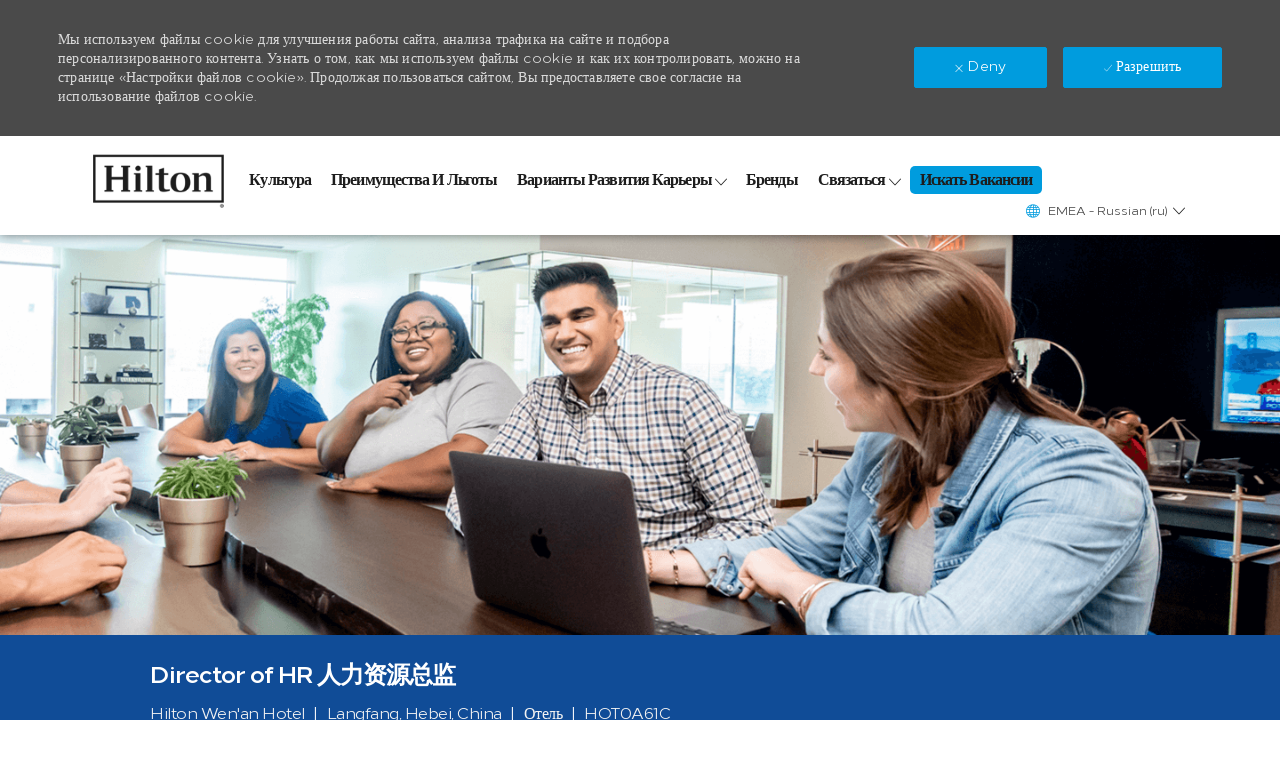

--- FILE ---
content_type: text/html; charset=UTF-8
request_url: https://jobs.hilton.com/emea/ru/job/HOT0A61C/Director-of-HR-%E4%BA%BA%E5%8A%9B%E8%B5%84%E6%BA%90%E6%80%BB%E7%9B%91
body_size: 71089
content:
<!DOCTYPE html> 
<!--[if lt IE 7]>      <html class="lt-ie7" lang="en"> <![endif]--> 
<!--[if IE 7]>         <html class="ie7" lang="en"> <![endif]--> 
<!--[if IE 8]>         <html class="ie8" lang="en"> <![endif]--> 
<!--[if IE 9]>         <html class="ie9" lang="en"> <![endif]--> 
<!--[if IE 10]>        <html class="ie10" lang="en"> <![endif]--> 
<!--[if IE 11]>        <html class="ie11" lang="en"> <![endif]--> 
<!--[if gt IE 11]><!--> 
<html lang="ru" data-ph-id="ph-page-element-page9-n59Er7" class="external ru_emea desktop"> 
 <!--<![endif]--> 
 <head data-ph-id="ph-page-element-page9-iqhRrv"><link rel="preconnect" href="https://cdn.phenompeople.com" /><link rel="preconnect" href="https://assets.phenompeople.com" /><link rel="preload" as="image" importance="high" href="https://cdn.phenompeople.com/CareerConnectResources/HILTGLOBAL/en_us/desktop/assets/images/v-1704466677166-expire_job.png" id="ph_image_preload" /><script snippet_id="DTM-HEAD-143" src="//assets.adobedtm.com/5e68f1ab8856/bcdf39656b75/launch-EN7dab9e22d31349d1a19163e0baef1684.min.js" nonce=""></script><meta http-equiv="X-UA-Compatible" content="IE=edge, chrome=1" /><meta name="use-widget" content="ph-job-detail-v1" data-ph-id="ph-page-element-page9-dPDRfC" /><meta name="layout" content="site-layout" data-ph-id="ph-page-element-page9-plvb4d" /><meta name="twitter:card" content="summary_large_image">   <meta name="twitter:site" content="@Hilton">   <meta name="twitter:creator" content="@Careers - Hilton">   <meta name="twitter:image" content="https://assets.phenompeople.com/CareerConnectResources/pp/HILTGLOBAL/social/Hilton_Logo_1024-1572364027297.jpg">   <meta name="twitter:title" content="Director of HR 人力资源总监 job in Luneng Ecological Zone, wen’an County, Langfang, Hebei, 65800, China | Отель jobs at Hilton">   <meta name="twitter:description" content="Apply for Director of HR 人力资源总监 job with Hilton in Luneng Ecological Zone, wen’an County, Langfang, Hebei, 65800, China. Browse and apply for Отель jobs at Hilton">   <meta name="description" content="Apply for Director of HR 人力资源总监 job with Hilton in Luneng Ecological Zone, wen’an County, Langfang, Hebei, 65800, China. Browse and apply for Отель jobs at Hilton" key-description="external-default-job-description">   <meta name="keywords" content="Director of HR 人力资源总监 job in Luneng Ecological Zone, wen’an County, Langfang, Hebei, 65800, China, Отель jobs at Hilton" key-keywords="external-default-job-keywords">   <link rel="canonical" href="https://jobs.hilton.com/emea/ru/job/HOT0A61C/Director-of-HR-人力资源总监">   <meta property="og:type" content="website">   <meta property="og:image" content="https://assets.phenompeople.com/CareerConnectResources/pp/HILTGLOBAL/social/Hilton_Logo_1200-1572364086630.jpg">   <meta property="og:site_name" content="Hilton">   <meta property="og:url" content="https://jobs.hilton.com/emea/ru/job/HOT0A61C/Director-of-HR-人力资源总监">   <meta property="og:title" content="Director of HR 人力资源总监 job in Luneng Ecological Zone, wen’an County, Langfang, Hebei, 65800, China | Отель jobs at Hilton">   <meta property="og:description" content="Apply for Director of HR 人力资源总监 job with Hilton in Luneng Ecological Zone, wen’an County, Langfang, Hebei, 65800, China. Browse and apply for Отель jobs at Hilton">   <meta property="fb:admins" content="">   <meta property="og:image:width" content="200">   <meta property="og:image:height" content="200">   <script type="application/ld+json">{"identifier":{"@type":"PropertyValue","name":"Hilton","value":"HOT0A61C"},"hiringOrganization":{"@type":"Organization","name":"Hilton","sameAs":"https://jobs.hilton.com/emea/ru","url":"https://jobs.hilton.com/emea/ru/job/HOT0A61C/Director-of-HR-人力资源总监","logo":"https://assets.phenompeople.com/CareerConnectResources/pp/HILTGLOBAL/images/job_logo_config-1576669047920.jpg"},"jobLocation":{"address":{"addressCountry":"China","@type":"PostalAddress","postalCode":"65800","addressLocality":"Langfang","addressRegion":"Hebei"},"@type":"Place","geo":{"@type":"GeoCoordinates","latitude":"39.53804700000001","longitude":"116.683752"}},"employmentType":["FULL_TIME"],"@type":"JobPosting","workHours":"40 hours per week","description":"&lt;p paraeid=\"{c62fc3db-a883-4e01-95e4-f3cb1724e414}{241}\" paraid=\"769625912\" style=\"text-align: justify;;font-family: Arial;\"&gt;With thousands of hotels in over 100 countries and territories, Hilton offers countless opportunities to delight. From an open door to a welcoming smile and an exceptional experience, we offer the millions of&nbsp;travellers&nbsp;who stay with us every year a welcome they will never forget. In addition to our flagship brand, Hilton Hotels &amp; Resorts, the family of brands includes Waldorf Astoria, LXR, Conrad, Canopy, Curio Collection, DoubleTree, Hilton Garden Inn, Hampton and many others.&nbsp;&lt;/p&gt;\n\n&lt;p paraeid=\"{c62fc3db-a883-4e01-95e4-f3cb1724e414}{251}\" paraid=\"1537450889\" style=\"text-align: justify;;font-family: Arial;\"&gt;If you appreciate the impact global travel can have on the world, you may be just the person we are looking for to work as a Hilton Team Member. Because it&rsquo;s with Hilton where we never forget the reason we&#39;re here: to delight our guests, Team Members, and owners alike.&nbsp;&nbsp;&lt;/p&gt;\n\n&lt;p paraeid=\"{c62fc3db-a883-4e01-95e4-f3cb1724e414}{255}\" paraid=\"801487022\" style=\"text-align: justify;;font-family: Arial;\"&gt;&nbsp;&lt;/p&gt;\n\n&lt;p paraeid=\"{87947e8c-745b-4ae0-abe6-e2aec0806e5e}{2}\" paraid=\"1330295550\" style=\"text-align: justify;;font-family: Arial;\"&gt;The Director of Human Resources operates the Human Resources functions in accordance to government policies, Hilton brand requirements and hotel related policies. This role works closely with the hotel General Managers and the Executive team to work out human capital strategy plans, build up effective performance evaluation systems, recognition programs and talent development methods to form a high performance team to achieve hotel business targets and improve employer brand.&nbsp;&lt;/p&gt;\n\n&lt;p paraeid=\"{87947e8c-745b-4ae0-abe6-e2aec0806e5e}{6}\" paraid=\"2143392911\" style=\"text-align: justify;;font-family: Arial;\"&gt;&nbsp;&lt;/p&gt;\n\n&lt;p paraeid=\"{87947e8c-745b-4ae0-abe6-e2aec0806e5e}{8}\" paraid=\"1080896878\" style=\"text-align: justify;;font-family: Arial;\"&gt;&lt;strong&gt;What will I be doing?&lt;/strong&gt;&nbsp;&nbsp;&lt;/p&gt;\n\n&lt;p paraeid=\"{87947e8c-745b-4ae0-abe6-e2aec0806e5e}{12}\" paraid=\"930397181\" style=\"text-align: justify;;font-family: Arial;\"&gt;As the Director of Human Resources, you will be responsible for performing the following tasks to the highest standards:&nbsp;&lt;/p&gt;\n\n&lt;p paraeid=\"{87947e8c-745b-4ae0-abe6-e2aec0806e5e}{18}\" paraid=\"1104867734\" style=\"text-align: justify;;font-family: Arial;\"&gt;&bull; Establish HR strategy plans and lead the HR team to achieve HR objectives based on the hotel&rsquo;s annual strategy plan.&nbsp;&nbsp;&lt;/p&gt;\n\n&lt;p paraeid=\"{87947e8c-745b-4ae0-abe6-e2aec0806e5e}{26}\" paraid=\"124973387\" style=\"text-align: justify;;font-family: Arial;\"&gt;&bull; Adjust and improve the human capital plan and HR operations to support business requirements.&nbsp;&lt;/p&gt;\n\n&lt;p paraeid=\"{87947e8c-745b-4ae0-abe6-e2aec0806e5e}{34}\" paraid=\"1604292609\" style=\"text-align: justify;;font-family: Arial;\"&gt;&bull; Ensure that the department&rsquo;s activities are aligned with the corporate HR strategy, and that the hotel&lsquo;s actions have been implemented where appropriate.&nbsp;&lt;/p&gt;\n\n&lt;p paraeid=\"{87947e8c-745b-4ae0-abe6-e2aec0806e5e}{42}\" paraid=\"124015700\" style=\"text-align: justify;;font-family: Arial;\"&gt;&bull; Establish, maintain and ensure adherence to all personnel-related policies and procedures.&nbsp;&lt;/p&gt;\n\n&lt;p paraeid=\"{87947e8c-745b-4ae0-abe6-e2aec0806e5e}{50}\" paraid=\"788776307\" style=\"text-align: justify;;font-family: Arial;\"&gt;&bull; Work with the Executive team to establish and review hotel rules and regulations, being responsible for the related trainings, communication and execution.&nbsp;&lt;/p&gt;\n\n&lt;p paraeid=\"{87947e8c-745b-4ae0-abe6-e2aec0806e5e}{58}\" paraid=\"1052420528\" style=\"text-align: justify;;font-family: Arial;\"&gt;&bull; Support the financial objectives of the hotel through proper and efficient management.&nbsp;&lt;/p&gt;\n\n&lt;p paraeid=\"{87947e8c-745b-4ae0-abe6-e2aec0806e5e}{66}\" paraid=\"437036997\" style=\"text-align: justify;;font-family: Arial;\"&gt;&bull; Prepare the annual HR budget and monthly rolling forecast, ensuring that the department&#39;s operational budget is strictly adhered to, all costs are controlled, and expenditures are properly approved.&nbsp;&lt;/p&gt;\n\n&lt;p paraeid=\"{87947e8c-745b-4ae0-abe6-e2aec0806e5e}{74}\" paraid=\"1921841777\" style=\"text-align: justify;;font-family: Arial;\"&gt;&bull; Propose effective performance evaluation systems and recognition programs to encourage team members to be creative and innovative, challenging and recognizing them for their contribution to the success of the operation.&nbsp;&lt;/p&gt;\n\n&lt;p paraeid=\"{87947e8c-745b-4ae0-abe6-e2aec0806e5e}{82}\" paraid=\"628147456\" style=\"text-align: justify;;font-family: Arial;\"&gt;&bull; Fully in charge of all HR functions&rsquo; and departments&rsquo; daily operations and team management.&nbsp;&lt;/p&gt;\n\n&lt;p paraeid=\"{87947e8c-745b-4ae0-abe6-e2aec0806e5e}{90}\" paraid=\"1916954084\" style=\"text-align: justify;;font-family: Arial;\"&gt;&bull; Responsible for HR team member trainings and development, ensure that they work under the guidance of proper procedures.&nbsp;&lt;/p&gt;\n\n&lt;p paraeid=\"{87947e8c-745b-4ae0-abe6-e2aec0806e5e}{98}\" paraid=\"2018235471\" style=\"text-align: justify;;font-family: Arial;\"&gt;&bull; Create an open-door environment in the hotel to drive effective communication.&nbsp;&nbsp;&lt;/p&gt;\n\n&lt;p paraeid=\"{87947e8c-745b-4ae0-abe6-e2aec0806e5e}{106}\" paraid=\"270327271\" style=\"text-align: justify;;font-family: Arial;\"&gt;&bull; Ensure that HR personnel provide the appropriate level of professionalism, courtesy and care to other team members (internal guests) and other visitors to the division.&nbsp;&lt;/p&gt;\n\n&lt;p paraeid=\"{87947e8c-745b-4ae0-abe6-e2aec0806e5e}{114}\" paraid=\"1048157310\" style=\"text-align: justify;;font-family: Arial;\"&gt;&bull; Assist and coach department heads to improve leadership skills in the department&rsquo;s team management.&nbsp;&nbsp;&lt;/p&gt;\n\n&lt;p paraeid=\"{87947e8c-745b-4ae0-abe6-e2aec0806e5e}{122}\" paraid=\"1517642430\" style=\"text-align: justify;;font-family: Arial;\"&gt;&bull; Ensure that team members follow all hotel, company and local rules, policies and regulations.&nbsp;&lt;/p&gt;\n\n&lt;p paraeid=\"{87947e8c-745b-4ae0-abe6-e2aec0806e5e}{130}\" paraid=\"1683614748\" style=\"text-align: justify;;font-family: Arial;\"&gt;&bull; Assist the department to manage team members, maintain a high standard of personal appearance and hygiene, adhering to hotel and department grooming standards.&nbsp;&lt;/p&gt;\n\n&lt;p paraeid=\"{87947e8c-745b-4ae0-abe6-e2aec0806e5e}{138}\" paraid=\"1757670720\" style=\"text-align: justify;;font-family: Arial;\"&gt;&bull; Represent the hotel in union negotiations and related activities, working closely with the regional HR team and the hotel Management team accordingly.&nbsp;&lt;/p&gt;\n\n&lt;p paraeid=\"{87947e8c-745b-4ae0-abe6-e2aec0806e5e}{146}\" paraid=\"1064406141\" style=\"text-align: justify;;font-family: Arial;\"&gt;&bull; Able to understand the market situation and take effective actions to&nbsp;make adjustments.&nbsp;&lt;/p&gt;\n\n&lt;p paraeid=\"{87947e8c-745b-4ae0-abe6-e2aec0806e5e}{158}\" paraid=\"36135397\" style=\"text-align: justify;;font-family: Arial;\"&gt;&bull; Assist the General Manager to maintain a good relationship with the hotel owner.&nbsp;&lt;/p&gt;\n\n&lt;p paraeid=\"{87947e8c-745b-4ae0-abe6-e2aec0806e5e}{166}\" paraid=\"1004744815\" style=\"text-align: justify;;font-family: Arial;\"&gt;&bull; Oversee the hotel&#39;s recruitment and selection process, providing department managers with effective and efficient recruitment solutions.&nbsp;&lt;/p&gt;\n\n&lt;p paraeid=\"{87947e8c-745b-4ae0-abe6-e2aec0806e5e}{174}\" paraid=\"365292683\" style=\"text-align: justify;;font-family: Arial;\"&gt;&bull; Look for creative cooperation methods with different talent service channels to improve recruitment effectiveness and enhance hotel brand image.&nbsp;&lt;/p&gt;\n\n&lt;p paraeid=\"{87947e8c-745b-4ae0-abe6-e2aec0806e5e}{182}\" paraid=\"1695567689\" style=\"text-align: justify;;font-family: Arial;\"&gt;&bull; Work with the Operations department to maximize labor work efficiency, and control labor costs.&nbsp;&nbsp;&nbsp;&lt;/p&gt;\n\n&lt;p paraeid=\"{87947e8c-745b-4ae0-abe6-e2aec0806e5e}{190}\" paraid=\"1035896218\" style=\"text-align: justify;;font-family: Arial;\"&gt;&bull; Participate in outsourced labor contract signing procedures, assist the Operations department to monitor service quality and payment.&nbsp;&lt;/p&gt;\n\n&lt;p paraeid=\"{87947e8c-745b-4ae0-abe6-e2aec0806e5e}{198}\" paraid=\"1360541150\" style=\"text-align: justify;;font-family: Arial;\"&gt;&bull; Propose and implement the competitive compensation and benefits structure.&nbsp;&lt;/p&gt;\n\n&lt;p paraeid=\"{87947e8c-745b-4ae0-abe6-e2aec0806e5e}{206}\" paraid=\"685205013\" style=\"text-align: justify;;font-family: Arial;\"&gt;&bull; Guide Learning &amp; Development Managers to enhance training systems in the hotel, assisting to develop training skills of qualified department trainers and the managers.&nbsp;&lt;/p&gt;\n\n&lt;p paraeid=\"{87947e8c-745b-4ae0-abe6-e2aec0806e5e}{214}\" paraid=\"1785988275\" style=\"text-align: justify;;font-family: Arial;\"&gt;&bull; Periodically conduct talent reviews with managers and implement succession programs and high potential development plans.&nbsp;&lt;/p&gt;\n\n&lt;p paraeid=\"{87947e8c-745b-4ae0-abe6-e2aec0806e5e}{222}\" paraid=\"2145727845\" style=\"text-align: justify;;font-family: Arial;\"&gt;&bull; Guide and coach department managers to manage the team well, improving team performance and moral.&nbsp;&lt;/p&gt;\n\n&lt;p paraeid=\"{87947e8c-745b-4ae0-abe6-e2aec0806e5e}{230}\" paraid=\"389960419\" style=\"text-align: justify;;font-family: Arial;\"&gt;&bull; Cultivate hotel and brand culture, unifying team member behaviors, procedures and policies, influencing the team with positive feedback.&nbsp;&lt;/p&gt;\n\n&lt;p paraeid=\"{87947e8c-745b-4ae0-abe6-e2aec0806e5e}{238}\" paraid=\"1291753272\" style=\"text-align: justify;;font-family: Arial;\"&gt;&bull; Ensure that the hotel is adheres to all company / hotel HR policies and procedures, including hygiene, safe and security policies.&nbsp;&lt;/p&gt;\n\n&lt;p paraeid=\"{87947e8c-745b-4ae0-abe6-e2aec0806e5e}{246}\" paraid=\"1576806270\" style=\"text-align: justify;;font-family: Arial;\"&gt;&bull; Ensure that team member facilities are maintained according to Hilton&rsquo;s high standards of operation.&nbsp;&lt;/p&gt;\n\n&lt;p paraeid=\"{87947e8c-745b-4ae0-abe6-e2aec0806e5e}{254}\" paraid=\"763623692\" style=\"text-align: justify;;font-family: Arial;\"&gt;&bull; Maintain safety and cleanliness of work areas and team member areas, including but not limited to the team member kitchen and locker rooms.&nbsp;&lt;/p&gt;\n\n&lt;p paraeid=\"{b670b7ea-db35-4992-a5a6-c411d32a29ed}{7}\" paraid=\"989202149\" style=\"text-align: justify;;font-family: Arial;\"&gt;&bull; Supervise the Team Member Canteen Chef to operate the canteen kitchen, meeting related standards, good cost control, and serving a variety of high-quality food to team members.&nbsp;&lt;/p&gt;\n\n&lt;p paraeid=\"{b670b7ea-db35-4992-a5a6-c411d32a29ed}{15}\" paraid=\"192104512\" style=\"text-align: justify;;font-family: Arial;\"&gt;&bull; Manage the team member dormitory and create safe and secure living conditions for team members, implementing the dormitory check system and entertainment activities to encourage the THRIVE life for team members.&nbsp;&lt;/p&gt;\n\n&lt;p paraeid=\"{b670b7ea-db35-4992-a5a6-c411d32a29ed}{23}\" paraid=\"1621587596\" style=\"text-align: justify;;font-family: Arial;\"&gt;&bull; Carry out any other reasonable duties and responsibilities as assigned.&nbsp;&lt;/p&gt;\n\n&lt;p paraeid=\"{b670b7ea-db35-4992-a5a6-c411d32a29ed}{31}\" paraid=\"326874278\" style=\"text-align: justify;;font-family: Arial;\"&gt;&bull; The Management reserves the right to make changes to this job description at its sole discretion and without advance notice.&nbsp;&lt;/p&gt;&lt;p paraeid=\"{b670b7ea-db35-4992-a5a6-c411d32a29ed}{41}\" paraid=\"2056635282\" style=\"text-align: justify;;font-family: Arial;\"&gt;&lt;strong&gt;What are we looking for?&nbsp;&lt;/strong&gt;&lt;/p&gt;\n\n&lt;p paraeid=\"{b670b7ea-db35-4992-a5a6-c411d32a29ed}{45}\" paraid=\"1585231454\" style=\"text-align: justify;;font-family: Arial;\"&gt;A Director of Human Resources serving Hilton Brands is always working on behalf of our Guests and working with other Team Members. To successfully fill this role, you should maintain the attitude,&nbsp;behaviours, skills, and values that follow:&nbsp;&lt;/p&gt;\n\n&lt;p paraeid=\"{b670b7ea-db35-4992-a5a6-c411d32a29ed}{53}\" paraid=\"1902974867\" style=\"text-align: justify;;font-family: Arial;\"&gt;&bull; Bachelor&rsquo;s degree and above.&nbsp;&lt;/p&gt;\n\n&lt;p paraeid=\"{b670b7ea-db35-4992-a5a6-c411d32a29ed}{61}\" paraid=\"19817480\" style=\"text-align: justify;;font-family: Arial;\"&gt;&bull; Minimum 2 year of experience in a similar position with an international brand hotel.&nbsp;&lt;/p&gt;\n\n&lt;p paraeid=\"{b670b7ea-db35-4992-a5a6-c411d32a29ed}{69}\" paraid=\"1807762348\" style=\"text-align: justify;;font-family: Arial;\"&gt;&bull; Strategic thinking and good analysis and planning skills.&nbsp;&lt;/p&gt;\n\n&lt;p paraeid=\"{b670b7ea-db35-4992-a5a6-c411d32a29ed}{77}\" paraid=\"1240531773\" style=\"text-align: justify;;font-family: Arial;\"&gt;&bull; Open minded and a team player.&nbsp;&lt;/p&gt;\n\n&lt;p paraeid=\"{b670b7ea-db35-4992-a5a6-c411d32a29ed}{85}\" paraid=\"1041634253\" style=\"text-align: justify;;font-family: Arial;\"&gt;&bull; Good communication skills.&nbsp;&lt;/p&gt;\n\n&lt;p paraeid=\"{b670b7ea-db35-4992-a5a6-c411d32a29ed}{93}\" paraid=\"1879209149\" style=\"text-align: justify;;font-family: Arial;\"&gt;&bull; Fluent in written and spoken English to meet business needs.&nbsp;&lt;/p&gt;\n\n&lt;p paraeid=\"{b670b7ea-db35-4992-a5a6-c411d32a29ed}{101}\" paraid=\"692415392\" style=\"text-align: justify;;font-family: Arial;\"&gt;&bull; Good relationship with the local&nbsp;labour&nbsp;bureau and government agencies.&nbsp;&lt;/p&gt;\n\n&lt;p paraeid=\"{b670b7ea-db35-4992-a5a6-c411d32a29ed}{113}\" paraid=\"1732157806\" style=\"text-align: justify;;font-family: Arial;\"&gt;&bull; Thorough knowledge of federal, state and local labor laws.&nbsp;&lt;/p&gt;\n\n&lt;p paraeid=\"{b670b7ea-db35-4992-a5a6-c411d32a29ed}{121}\" paraid=\"1757666730\" style=\"text-align: justify;;font-family: Arial;\"&gt;&bull; Thorough knowledge of HR modules and department operations.&nbsp;&lt;/p&gt;\n\n&lt;p paraeid=\"{b670b7ea-db35-4992-a5a6-c411d32a29ed}{129}\" paraid=\"1025220965\" style=\"text-align: justify;;font-family: Arial;\"&gt;&bull; Able to coach and develop others.&nbsp;&lt;/p&gt;\n\n&lt;p paraeid=\"{b670b7ea-db35-4992-a5a6-c411d32a29ed}{137}\" paraid=\"1745576698\" style=\"text-align: justify;;font-family: Arial;\"&gt;&bull; Good basic business and financial sense.&nbsp;&lt;/p&gt;\n\n&lt;p paraeid=\"{b670b7ea-db35-4992-a5a6-c411d32a29ed}{145}\" paraid=\"400617218\" style=\"text-align: justify;;font-family: Arial;\"&gt;&bull; Strong ownership and result driven.&nbsp;&lt;/p&gt;\n\n&lt;p paraeid=\"{b670b7ea-db35-4992-a5a6-c411d32a29ed}{153}\" paraid=\"725475217\" style=\"text-align: justify;;font-family: Arial;\"&gt;&bull; Good organization and presentation skills.&nbsp;&lt;/p&gt;\n\n&lt;p paraeid=\"{b670b7ea-db35-4992-a5a6-c411d32a29ed}{161}\" paraid=\"2142670392\" style=\"text-align: justify;;font-family: Arial;\"&gt;&nbsp;&lt;/p&gt;\n\n&lt;p paraeid=\"{b670b7ea-db35-4992-a5a6-c411d32a29ed}{163}\" paraid=\"427492522\" style=\"text-align: justify;;font-family: Arial;\"&gt;&lt;strong&gt;What will it be like to work for Hilton?&nbsp;&lt;/strong&gt;&lt;/p&gt;\n\n&lt;p paraeid=\"{b670b7ea-db35-4992-a5a6-c411d32a29ed}{167}\" paraid=\"1316747529\" style=\"text-align: justify;;font-family: Arial;\"&gt;Hilton is the leading global hospitality company, spanning the lodging sector from luxurious full-service hotels and resorts to extended-stay suites and mid-priced hotels. For nearly a century, Hilton has offered business and leisure&nbsp;travellers&nbsp;the finest in accommodations, service, amenities and value. Hilton is dedicated to continuing its tradition of providing exceptional guest experiences across its global brands. Our vision to fill the earth with the light and warmth of hospitality unites us as a team to create remarkable hospitality experiences around the world every day. And, our amazing Team Members are at the heart of it all!&nbsp;&lt;/p&gt;","title":"Director of HR 人力资源总监","datePosted":"2026-01-10","@context":"http://schema.org","occupationalCategory":"Отель","directApply":false}</script>   <title key="external-default-job-title">Director of HR 人力资源总监 job in Luneng Ecological Zone, wen’an County, Langfang, Hebei, 65800, China | Отель jobs at Hilton</title>  <script id="structural-tag" type="application/ld+json">{"@context": "https://schema.org","@type": "WebPage","inLanguage": "ru_emea","name": "job","url": "https://jobs.hilton.com/emea/ru/job/HOT0A61C/Director-of-HR-人力资源总监","datePublished": "2024-08-08","dateModified": "2024-08-08"}</script> 
   
    
     
     <!-- We need to use these meta tags for group pages --> 
      
       
       <link type="image/x-icon" href="https://cdn.phenompeople.com/CareerConnectResources/HILTGLOBAL/ru_emea/desktop/assets/images/favicon.ico" rel="icon" data-ph-id="ph-page-element-page9-HnKwfn" /> 
        <link rel="apple-touch-icon-precomposed" sizes="114x114" href="https://cdn.phenompeople.com/CareerConnectResources/HILTGLOBAL/ru_emea/desktop/assets/images/mobile/h/apple-touch-icon.png" data-ph-id="ph-page-element-page9-wgdD6i" /> 
         <link rel="apple-touch-icon-precomposed" sizes="72x72" href="https://cdn.phenompeople.com/CareerConnectResources/HILTGLOBAL/ru_emea/desktop/assets/images/mobile/m/apple-touch-icon.png" data-ph-id="ph-page-element-page9-SiYO2t" /> 
          <link rel="apple-touch-icon-precomposed" href="https://cdn.phenompeople.com/CareerConnectResources/HILTGLOBAL/ru_emea/desktop/assets/images/mobile/l/apple-touch-icon-precomposed.png" data-ph-id="ph-page-element-page9-W5xhIV" /> 
           <link rel="shortcut icon" href="https://cdn.phenompeople.com/CareerConnectResources/HILTGLOBAL/ru_emea/desktop/assets/images/mobile/l/apple-touch-icon.png" data-ph-id="ph-page-element-page9-LnQoKX" /> 
            <link rel="apple-touch-startup-image" href="https://cdn.phenompeople.com/CareerConnectResources/HILTGLOBAL/ru_emea/desktop/assets/images/mobile/l/splash.png" data-ph-id="ph-page-element-page9-N7cclg" /> 
              
              
             
            
           
          
         
        
       
      
     
    
   
  
  
  
  
  
  
  
  
  
  
  
  
  
  
  
  
  
  
 <script type="text/javascript" nonce=""> /*<!--*/ var phApp = phApp || {"widgetApiEndpoint":"https://jobs.hilton.com/widgets","country":"emea","deviceType":"desktop","locale":"ru_emea","absUrl":true,"refNum":"HILTGLOBAL","cdnUrl":"https://cdn.phenompeople.com/CareerConnectResources","baseUrl":"https://jobs.hilton.com/emea/ru/","baseDomain":"https://jobs.hilton.com","phenomTrackURL":"jobs.hilton.com/emea/ru/phenomtrack.min.js","pageName":"job","siteType":"external","rootDomain":"https://jobs.hilton.com","pageId":"page9"}; phApp.ddo = {"fyfTokenStatus":{"tokenAvailable":false},"siteConfig":{"status":"success","errorCode":null,"errorMsg":null,"data":{"settingsIdentifiersFileUrl":"https://cdn.phenompeople.com/CareerConnectResources/pcs/common/1765810488809-classesForCms.js","phwPxScrVerionUrl_old":"pcs/common/1749810627131-phw-px-hadlr.js","thirdPartyLibraries":{"internal":["heap-analytics","open-replay"]},"phBridgeEvents":["apply_click","job_preview_click"],"imEagerLoadDdoList":[{"name":"getProfileStatus","cache":false},{"name":"getRegionLocales","cache":true},{"name":"getIMConfigurations","cache":true},{"name":"getClientReferFlow","cache":true},{"name":"imVariantsConfigInfo","cache":true},{"name":"mergedProfile","cache":false},{"name":"getProfileWeightage","cache":false},{"name":"masterFrequencyV1","cache":true},{"name":"userAlertSettings","cache":true},{"name":"fitScoreSettingsIM","cache":true},{"name":"employeeSearchConfig","cache":true},{"name":"getEmployeeProfile","cache":false},{"name":"getGroupInfo","cache":true},{"name":"getAppliedJobs","cache":true},{"name":"getProfileFieldsSettings","cache":true}],"filePicker":{"dropbox":{"clientId":"1vpordy4ijn2x08","devkey":""}},"ignoreCovidWidgetPagesList":["chatbot"],"uniqueEventSubsList":["getUserProfileData"],"smoothAnchorSettings":{"ignore":true},"embedScriptVersion":"0.9.4","isUrlLowerForSeo":false,"recommendedTrackingConfig":{"category":{"storageKey":"categories","ddoKeysToStore":["category"],"maxKeysToStore":"4"},"job":{"storageKey":"jobsViewed","ddoKeysToStore":["jobSeqNo"],"maxKeysToStore":"4"},"search-results":[{"storageKey":"keywords","ddoKeysToStore":["keywords"],"maxKeysToStore":"4"},{"storageKey":"locations","ddoKeysToStore":["location","field"],"maxKeysToStore":"4"}]},"debounceTimer":350,"eagerLoadDDOsToSkipLazyCalls":["apply"],"ignoreCookiePages":["chatbot"],"trustArc":{"attr":{"id":"truste-show-consent"},"actionMethod":"truste.eu.clickListener"},"elementsToLoadByModule":{"videoAssessment":[{"tag":"link","attributes":{"href":"https://cdn.phenompeople.com/CareerConnectResources/common/video-platform/js/vs-master-theme-1744368002549.css","rel":"stylesheet","type":"text/css"}}],"automationEngine":[{"tag":"script","attributes":{"src":"https://cdn.phenompeople.com/CareerConnectResources/hvh/aeBootstrapper1.js","type":"text/javascript"},"elementId":"aeBundle"}],"onboarding":[{"tag":"link","attributes":{"href":"https://pp-cdn.phenompeople.com/CareerConnectResources/st/common/video-platform/js/onboarding-theme.css","rel":"stylesheet","type":"text/css"},"elementId":"onboardingTheme"},{"tag":"link","attributes":{"href":"https://pp-cdn.phenompeople.com/CareerConnectResources/st/common/video-platform/js/form-renderer.css","rel":"stylesheet","type":"text/css"},"elementId":"onboardingFormRenderer"}]},"globalManagedWidgetIds":["8b82bfdaafd4d8504005407db933c9a6"],"phwPxScrVerionUrl_bkp":"common/js/canvas/vendor/phw-px-hadlr-1.3.js","securiti":{"attr":{"href":"javascript:showConsentPreferencesPopup()"}},"maps":{"google":{"apiScript":"https://maps.googleapis.com/maps/api/js","clusterJsScript":"markerclusterer-v1.js","gmapsInfoBoxScript":"gmaps-infobox-v1.js","apiKey":"AIzaSyBqM-rW0r-sR9PerNAvvsmzbBeoFu3Ycz8"},"mapbox":{"mapboxScript":"mapbox-gl.js","superClusterJsScript":"supercluster.min.js","apiKey":"pk.eyJ1IjoicGhlbm9tcGVvcGxlIiwiYSI6ImNqa3dreDVkZDB4YWEzam9hMXp0eWVqbXgifQ.Mpna1KIqU8Gj6zjPy4iygw"},"mapboxCN":{"mapboxScript":"mapbox-gl-v1.1.0.js","superClusterJsScript":"supercluster.min.js","mapboxTurf":"mapbox-turf.min-v1.js","mapboxSearch":"mapbox-gl-geocoder.min.js","mapboxDirections":"mapbox-gl-directions.js","enableDirections":true,"apiKey":"pk.eyJ1IjoicGhlbm9tcGVvcGxlIiwiYSI6ImNqa3dreDVkZDB4YWEzam9hMXp0eWVqbXgifQ.Srl2-pw3xDRilymEjEoeig","baseApiUrl":"https://api.mapbox.cn"}},"otPrivacyPolicyScript":"https://cdn.phenompeople.com/CareerConnectResources/prod/pcs/common/ot-priv-pol-3.0.js","ignoreLinkedInStateParam":false,"tokenConfiguredTenants":{"refNums":["RBCAA0088"]},"fetchBlogShareSettingsFromSiteconfig":true,"pxScrVerionUrl_bkp":"common/js/vendor/ph-px-hadlr-1.15.js","phwPxScrVerionUrl_bkp_new":"pcs/common/phw-px-hadlr.js","oneTrust":{"class":["ot-sdk-show-settings"]},"videoScreeningGlobalStyles":"https://pp-cdn.phenompeople.com/CareerConnectResources/st/common/video-platform/js/ph-vs-global-styles-v1.css","cdnConfig":{"cdnDdos":["fitScoreSettings","landingPageOverview","categoryContentV2","candidateProfileConfig","categoryMasterData","jobTagSettings","getBusinessRules","getMasterCategories","categoryMasterDataV2","caasFetchRawConfig","globalSearchConfig","categoryContent","siteBranding","blogsharewidgetsettings","audiencePxWidgetConfig","jobsharewidgetsettings","npsConfig","socialConnectOptions","getRegionLocales","jobLogoConfig","supportedLanguages","getMasterLocations","locationmapsettings","pxAudJobwidgetsettings","getRegionLocales","eventsharewidgetsettings","jobwidgetsettings","fyfConfig","getPiiConsentConfig","glassdoorReviews","masterFrequencyV1","getWidgetVersions"],"globallyManagedDdos":["getWidgetVersions"],"cdnUrl":"https://content-us.phenompeople.com","pageNameLevelDdos":[],"pageIdlevelDdos":[]},"platformLevelTriggers":[{"triggerCondition":[{"operand":"AND","conditions":[{"triggerType":"site_config_based_trigger","triggerMetadata":{"configKey":["aiSummaryEnabled"]}}]}],"triggerActions":[{"actionType":"load_widget","actionMetadata":{"widgetId":"zVydrA","instanceId":"inzVydrA","placementDataByPage":{"job":{"selector":"[data-func-widget-id^=\"ph-job-details-v1-job-nav\"]","position":"before"}},"defaultPlacementData":{"selector":"[data-func-widget-id^=\"ph-job-details-v1-job-nav\"]","position":"before"}}}]}],"crawlerUserAgents":"Screaming Frog|googlebot|yahoo|bingbot|baiduspider|facebookexternalhit|twitterbot|rogerbot|linkedinbot|embedly|showyoubot|outbrain|pinterest|slackbot|vkShare|W3C_Validator|redditbot|Applebot|WhatsApp|flipboard|tumblr|bitlybot|SkypeUriPreview|nuzzel|Discordbot|Google Page Speed|Qwantify|pinterestbot|Custom|msnbot|DuckDuckBot|BingPreview|spider|MJ12bot|deepcrawl|Chrome-Lighthouse","siteSettings":{"refineSearch":{"enabledFacets":["category","subCategory","brand","country","state","city","type","remote","hotelName"],"facetDisplayNames":{"category":"\u041A\u0430\u0442\u0435\u0433\u043E\u0440\u0438\u044F","subCategory":"\u041F\u043E\u0434\u043A\u0430\u0442\u0435\u0433\u043E\u0440\u0438\u044F","brand":"\u0411\u0440\u0435\u043D\u0434\u044B","country":" \u0441\u0442\u0440\u0430\u043D\u044B","state":"\u0433\u043E\u0441\u0443\u0434\u0430\u0440\u0441\u0442\u0432\u0435\u043D\u043D\u044B\u0439","city":" \u0433\u043E\u0440\u043E\u0434","type":"\u0432\u0438\u0434 \u0437\u0430\u043D\u044F\u0442\u043E\u0441\u0442\u0438","remote":"\u0423\u0434\u0430\u043B\u0435\u043D\u043D\u044B\u0439","hotelName":"\u041E\u0442\u0435\u043B\u044C"},"facetPlaceholderNames":{"category":"\u041F\u043E\u0438\u0441\u043A \u043A\u0430\u0442\u0435\u0433\u043E\u0440\u0438\u0438","subCategory":" \u041F\u043E\u0438\u0441\u043A \u043F\u043E\u0434\u043A\u0430\u0442\u0435\u0433\u043E\u0440\u0438\u0438","brand":"\u041F\u043E\u0438\u0441\u043A \u0431\u0440\u0435\u043D\u0434\u043E\u0432","country":"\u041F\u043E\u0438\u0441\u043A \u0441\u0442\u0440\u0430\u043D","state":"\u041F\u043E\u0438\u0441\u043A \u0433\u043E\u0441\u0443\u0434\u0430\u0440\u0441\u0442\u0432\u0430","city":" \u041F\u043E\u0438\u0441\u043A \u0433\u043E\u0440\u043E\u0434\u0430","type":"\u041F\u043E\u0438\u0441\u043A \u043F\u043E \u0442\u0438\u043F\u0443 \u0437\u0430\u043D\u044F\u0442\u043E\u0441\u0442\u0438","remote":"\u0423\u0434\u0430\u043B\u0435\u043D\u043D\u044B\u0439","hotelName":"\u041F\u043E\u0438\u0441\u043A \u043E\u0442\u0435\u043B\u044F"},"defaultFacetsToOpen":["category"]},"gdpr":{"cookieType":"persistent","enabled":true},"size":"10","iscdnEnabled":true,"oauth":{"indeed":{"clientId":"44bc71eb02112e465c8409365813fe3a4e2d8157beaa6a954c73e555761b0e1a"},"linkedIn":{"loginUrl":"https://www.linkedin.com/oauth/v2/authorization","logoutUrl":"https://api.linkedin.com/uas/oauth/invalidateToken","clientId":"78mq36mb73ep5m","redirectUri":"/socialAuth/li","scope":"r_liteprofile r_emailaddress","response_type":"code"}}},"size":"10","refNum":"HILTGLOBAL","siteVariant":"external","iubenda":{"class":["iubenda-cs-preferences-link"],"attr":{"href":"javascript:_iub.cs.ui.openPreferences()"}},"isNativeEmailClientForBlog":true,"iscdnEnabled":true,"calendarApiKey":{"clientId":"aPuJFtcvVzuUHrqeLmPL36170","apiToken":"api1514482884HylDN8tqa6mgQxWCpnjo36170","userZone":true},"trackingConfig":{"ddoDataPath":{"jobDetail":"data.job"},"job_category_click":{"trait14":"key"},"job_category_search_click":{"trait14":"key"},"play_click":{"trait260":"videotype","videoId":"videoid"},"pause_click":{"trait260":"videotype","videoId":"videoid"},"similar_job_click":{"trait12":"jobSeqNo","related":{"ddo":[{"name":"jobDetail","data":{"trait5":"jobSeqNo","trait14":"category"}}]}},"linkedin_recommended_job_click":{"trait5":"jobSeqNo","trait14":"category"},"recently_viewed_job_click":{"trait5":"jobSeqNo","trait14":"category"},"recommended_job_click":{"trait5":"jobSeqNo","trait14":"category"},"next_click":{"trait254":"stepName","typedValue":"typedValue","selected_values":"selected_values"},"ddo_failure":{"trait254":"stepName","response":"response","ddoKey":"ddoKey"},"ddo_error":{"trait254":"stepName","error":"error","ddoKey":"ddoKey"},"skip_questions_click":{"trait254":"stepName"},"previous_click":{"trait254":"stepName"},"registration_submit":{"trait27":"email","trait15":"firstName","trait24":"phone"},"edit_profile_information":{},"resume_remove_click":{},"profile_questions_click":{},"resume_upload_click":{},"create_profile_click":{},"upload_new_file_click":{},"clear_text_click":{"trait6":"clearSearchValue"},"send_feedback_click":{"userFeedback":"userFeedback"},"submit_rating_click":{"userRating":"userRating"},"near_job_click":{"trait5":"jobSeqNo","trait14":"category"},"suggestions":{"stepName":"stepName","typed_values":"typed_values","selected_values":"selected_values"},"fyf_step_loaded":{"step":"step"},"fyf_options_closed":{},"favorite_job_click":{"trait5":"jobSeqNo","trait14":"category"},"job_added_to_jobcart":{"trait5":"jobSeqNo","trait14":"category"},"job_unfavorited":{"trait5":"jobSeqNo","trait14":"category"},"job_favorite_delete_click":{"trait5":"jobSeqNo","trait14":"category"},"type_ahead_search":{},"similar_job_see_more_click":{},"linkedin_login_click":{},"linkedin_logout_click":{},"view_all_glassdoor_reviews_click":{},"homepage_category_click":{"trait14":"key"},"category_click":{"trait14":"key"},"job_click":{"trait5":"jobSeqNo","trait14":"category"},"previous_job_click":{"trait5":"jobSeqNo"},"next_job_click":{"trait5":"jobSeqNo"},"linkedin_recommended_category_click":{"trait14":"category"},"back_to_search_results_click":{},"share_event":{"trait269":"eventScheduleId","trait213":"provider"},"blog_click":{"trait283":"url"},"blog_category_click":{"trait14":"categoryName"},"next_blog_click":{"trait283":"url"},"previous_blog_click":{"trait283":"url"},"blog_details_view":{"trait283":"blog"},"navigate_to_tweet_click":{"tweetUrl":"tweetUrl"},"fit_level_loaded":{"jobsFitLevel":"jobsFitLevel","totalJobs":"totalJobs","availableFitLevelCount":"availableFitLevelCount"},"smart_tags_loaded":{"smartJobTags":"smartJobTags","totalJobs":"totalJobs","availableJobTagCount":"availableJobTagCount"},"edit_role_click":{"trait13":"trait13"},"select_role_click":{"trait13":"trait13","trait260":"trait260"},"save_employee_info_click":{"trait62":"trait62"},"update_employee_info_click":{"trait62":"trait62"},"signIn_click":{"trait260":"trait260","userId":"userName"},"signUp_click":{"trait260":"trait260","userId":"userName"},"reset_password_click":{"trait260":"trait260","userId":"userName"},"create_password_click":{"trait260":"trait260","type":"type"},"app_download_click":{"trait260":"appName","videoScreenId":"videoScreenId","videoScreenInterviewId":"videoScreenInterviewId"},"user_decline_click":{"trait5":"videoScreenId","trait14":"category","videoScreenId":"videoScreenId","videoScreenInterviewId":"videoScreenInterviewId"},"user_accept_click":{"trait5":"videoScreenId","trait14":"category","trait261":"userId","videoScreenId":"videoScreenId","videoScreenInterviewId":"videoScreenInterviewId"},"start_process_click":{"trait5":"videoScreenId","trait14":"category","trait261":"userId","videoScreenId":"videoScreenId","videoScreenInterviewId":"videoScreenInterviewId"},"accept_practice_click":{"trait261":"userId","videoScreenId":"videoScreenId","videoScreenInterviewId":"videoScreenInterviewId"},"reject_practice_click":{"trait261":"userId","videoScreenId":"videoScreenId","videoScreenInterviewId":"videoScreenInterviewId"},"answer_record_click":{"trait5":"videoScreenId","trait14":"category","trait261":"userId","videoScreenId":"videoScreenId","videoScreenInterviewId":"videoScreenInterviewId","videoScreenQuestionId":"videoScreenQuestionId"},"answer_submit_click":{"trait5":"videoScreenId","trait14":"category","trait261":"userId","videoScreenId":"videoScreenId","videoScreenInterviewId":"videoScreenInterviewId"},"answer_retake_click":{"trait5":"videoScreenId","trait14":"category","trait261":"userId","videoScreenId":"videoScreenId","videoScreenInterviewId":"videoScreenInterviewId","videoScreenQuestionId":"videoScreenQuestionId"},"answer_continue_click":{"trait5":"videoScreenId","trait14":"category","trait261":"userId","videoScreenId":"videoScreenId","videoScreenInterviewId":"videoScreenInterviewId","videoScreenQuestionId":"videoScreenQuestionId"},"answer_review_click":{"trait5":"videoScreenId","trait14":"category","trait261":"userId","videoScreenId":"videoScreenId","videoScreenInterviewId":"videoScreenInterviewId","videoScreenQuestionId":"videoScreenQuestionId"},"submit_application_click":{"trait5":"videoScreenId","trait14":"category","trait261":"userId","videoScreenId":"videoScreenId","videoScreenInterviewId":"videoScreenInterviewId"},"export_videos_click":{"trait5":"videoScreenId","trait14":"category","trait261":"userId","videoScreenId":"videoScreenId","videoScreenInterviewId":"videoScreenInterviewId"},"restart_application_click":{"trait5":"videoScreenId","trait14":"category","trait261":"userId","videoScreenId":"videoScreenId","videoScreenInterviewId":"videoScreenInterviewId"},"start_now_click":{"trait5":"videoScreenId","trait14":"category","trait261":"userId","videoScreenId":"videoScreenId","videoScreenInterviewId":"videoScreenInterviewId"},"continue_process_click":{"trait5":"videoScreenId","trait14":"category","trait261":"userId","videoScreenId":"videoScreenId","videoScreenInterviewId":"videoScreenInterviewId"},"contact_recruiter_click":{"trait261":"userId","videoScreenId":"videoScreenId","videoScreenInterviewId":"videoScreenInterviewId"},"agree_click":{"videoScreenId":"videoScreenId","videoScreenInterviewId":"videoScreenInterviewId"},"submit_feedback_click":{"rating":"rating","feedback":"feedback","videoScreenId":"videoScreenId","videoScreenInterviewId":"videoScreenInterviewId"},"video-upload-error":{"url":"url","status":"status","questionId":"questionId","response":"response"},"apply_thank_you_loaded":{"hvhConfig":"hvhConfig"},"hvh_asset_initiated":{"thankYouUri":"thankYouUri"},"hvh_asset_res":{"res":"res"}},"lqipImage":"https://assets.phenompeople.com/CareerConnectResources/common/assets/images/gray.png","navItems":{"cdnCaasContentEnabled":true,"cdnCaasContentUrl":"https://content-us.phenompeople.com/api/content-delivery/caasContentV1"},"imageLoadType":{"desktop":"progressive","mobile":"lazy"},"resumableUploadConfig":{"chunkSize":"1","simultaneousUploads":"1","allowedVideoFormats":["mp4","m4p","m4v","mov","qt","avi","wmv","webm","mpg","mpeg"]},"locale":"ru_emea","siteLevelWidgetBindables":{"97e696f90c1e5c417da8b4484b49c7b0":{"locationSearch":true},"ad204a0c40fc1a98d614669f1bc50ab3":{"locationSearch":true}},"phwPxScrVerionUrl":"https://cdn.phenompeople.com/CareerConnectResources/pcs/common/phw-px-hadlr-1759419021369.js","vendorScripts":{"jquery":"jquery-3.6.1.min.js","jqueryMigrate":"jquery-migrate.min-1.1.js","plyrScript":"plyr-3.7.8.js","plyrStyle":"plyr-3.7.8_1.css","videojs-wavesurfer":"videojs-wavesurfer_3.9.0.js","wavesurfer":"wavesurfer_6.6.4.min.js","wavesurfer-microphone":"wavesurfer.microphone.min_6.6.4.js","mediaInfo":"mediainfo_0.1.9.min.js"},"globalSearchFeature":{"isLatLongSearchEnabled":true},"phwPxScrVerionUrl_1":"prod/pcs/common/phw-px-hadlr-1728036837721.js","widgetScriptsConfig":{"cdnBaseUrl":"https://pp-cdn.phenompeople.com","widgetScriptPath":"CareerConnectResources/pp/agWidgets"},"ally":{"layerEnabled":true,"cdnUrl":"/common/js/ally/ph-ally-v1.1.js","allyScript":"/common/js/ally/ph-ally-layer-v1.19.js","allySkipToContent":{"isEnabled":true,"selectors":"#skip-content, #ph-skip-content, #skipToMainContent, .ae-skipto-main"},"reorderCookie":true,"userAgent":"AudioEye"},"pxScrVerionUrl":"https://cdn.phenompeople.com/CareerConnectResources/pcs/common/1755880496065-ph-px-hadlr-1.0.js","videoAssessmentPagesList":["video-assessment-landing-page","video-assessment-recording","video-assessment-thankyou","interview-landing-page","interview-recording","interview-thankyou","video assessment landing page","video assessment recording","video assessment thankyou","interview landing page","interview recording","interview thankyou","screening-welcome","screening-answering","screening-thankyou"],"oauth":{"indeed":{"clientId":"44bc71eb02112e465c8409365813fe3a4e2d8157beaa6a954c73e555761b0e1a"},"linkedIn":{"loginUrl":"https://www.linkedin.com/oauth/v2/authorization","logoutUrl":"https://api.linkedin.com/uas/oauth/invalidateToken","clientId":"78mq36mb73ep5m","redirectUri":"/socialAuth/li","scope":"r_liteprofile r_emailaddress","response_type":"code"}},"pageNameMap":{"404":"404_page_view","home":"home_page_view","category":"job_category_page_view","job":"job_details_view","search-results":"search_result_page_view","apply":"apply_page_view","glassdoorReviews":"glassdoor_reviews_page_view","jobcart":"favorites_page_view","jointalentcommunity":"jtc_page_view","featuredOpportunities":"job_category_page_view","businessUnit":"job_category_page_view","event":"event_details_view","events":"event_results_page_view","saved-jobs":"favorites_page_view","blogarticle":"blog_details_page","video-assessment-landing-page":"video_assessment_landing_page_view","video-assessment-recording":"video_assessment_recording_page_view","video-assessment-thankyou":"video_assessment_thankyou_page_view","interview-landing-page":"interview_landing_page_view","interview-recording":"interview_recording_page_view","interview-thankyou":"interview_thankyou_page_view","screening-welcome":"screening_welcome_page_view","screening-answering":"screening_answering_page_view","screening-outro":"screening_thankyou_page_view"},"blogsharewidgetsettings":{"options":[{"name":"whatsapp","order":0,"baseUrl":"https://api.whatsapp.com/send?&text=","eventName":"Share_whatsapp","settings":{"icon":"icon-whatsapp-1","iconBrandColor":"","popUpParams":"resizable,scrollbars,status,height=500,width=500","params":{},"label":false},"isSelected":true},{"name":"linkedin","order":1,"baseUrl":"https://www.linkedin.com/shareArticle?mini=true&url=","eventName":"share_blog","settings":{"icon":"icon-linkedin-2","iconBrandColor":"","popUpParams":"resizable,scrollbars,status,height=500,width=500","params":{"title":"shareInfoText"},"label":false},"isSelected":true},{"name":"facebook","order":3,"baseUrl":"https://facebook.com/sharer.php?u=","eventName":"share_blog","settings":{"icon":"icon-facebook","iconBrandColor":"","popUpParams":"resizable,scrollbars,status,height=500,width=500","params":{"t":"shareInfoText"},"label":false},"isSelected":true},{"name":"twitter","order":0,"baseUrl":"https://twitter.com/share?url=","eventName":"share_blog","settings":{"icon":"icon-twitter","iconBrandColor":"","popUpParams":"resizable,scrollbars,status,height=500,width=500","params":{"text":"shareInfoText"},"label":false},"isSelected":true},{"name":"email","order":6,"baseUrl":"","eventName":"share_blog","settings":{"icon":"icon-email-2","iconBrandColor":"","popUpParams":"resizable,scrollbars,status,height=500,width=500","params":{},"label":false},"isSelected":true}],"brandStyle":true,"widgetStyle":"style3","isInline":true,"size":"16","spacing":"21","color":"#fff","backgroundColor":"#ggg","height":"34","width":"34","line-height":"30","lineHeight":"30","borderWidth":"1","borderStyle":"solid","borderColor":"transparent","borderRadius":"100","locale":"en_us","siteVariant":"external"},"botEnabled":false,"onboardingPagesList":["onboarding-tasks","onboarding-home","Onboarding-Tasks","Onboarding-Home"],"kalturaConfig":{"partnerId":"2716851","playerId":"45245971"},"pxScrVerionUrl_backup":"https://cdn.phenompeople.com/CareerConnectResources/pcs/common/1744722002080-ph-px-hadlr.js","mapBoxGlScript":"mapbox-gl-v1.1.0.js","urlMap":{"home":"home","category":"c/:category","job":"job/:jobId/:title","service":"service/:jobId/:title","jobcart":"jobcart","search-results":"search-results","glassdoor-reviews":"glassdoor-reviews","event":"event/:eventScheduleId/:title","events":"events","talentcommunity":"talentcommunity","talentcommunityupdate":"talentcommunityupdate","blogarticle":"blogarticle/:url","jobalert":"jobalert","employee-profile":"employeeprofile","editprofile":"editprofile","businessUnit":":url","featuredOpportunities":":url","di_about":"di/about/:groupId","di_details":"di/details/:groupId","di_events":"di/events/:groupId","di_groups":"di/groups","di_highlights":"di/highlights/:groupId","di_jobs":"di/jobs/:groupId","di_members":"di/members/:groupId","referrals_candidate":"referrals/candidate","referrals_referredcandidates":"referrals/referredcandidates","referrals_friendsinterests":"referrals/friendsinterests","referrals_home":"referrals/home","referrals_candidatesuniversity":"referrals/candidatescompany","employees_home":"employees/home","lms_courses":"lms/courses","lms_savedcourses":"lms/savedcourses","gigs_details":"gigs/details/:gigId","gigs_searchresults":"gigs/searchresults","nla_home":"nla/home","nla_search":"nla/search","gigs_manage":"gigs/manage","gigs_applications":"gigs/applications","gigs_applicants":"gigs/applicants/:gigId","events_event":"events/event/:eventScheduleId/:title","events_home":"events/home","my-profile":"myprofile","cp_createpath":"cp/createpath","cp_home":"cp/home","cp_explore":"cp/explore","mentoring_relationship":"mentoring/relationship/:mentorshipId","mentoring_mentees":"mentoring/mentees","mentoring_mentors":"mentoring/mentors","mentoring_searchresults":"mentoring/searchresults","settings":"settings","story":"story/:contentId/:title","video-assessment-landing-page":"video-assessment-landing-page","video-assessment-recording":"video-assessment-recording","video-assessment-thankyou":"video-assessment-thankyou","forwardApply":"hvhapply","interview-landing-page":"interview-landing-page","interview-recording":"interview-recording","interview-thankyou":"interview-thankyou","roles_details":"roles/details/:jobCode/:jobTitle","roles_search-results":"roles/searchresults","screening-welcome":"screening-welcome","screening-answering":"screening-answering","screening-thankyou":"screening-thankyou","pmr_review":"pmr/review/:formId","alumni_my-profile":"alumni/myprofile"},"categoryUrlMap":{"HILTGLOBAL_Brands":"c/brands-jobs","HILTGLOBAL_Hotel":"c/hotel-jobs","HILTGLOBAL_Corporate":"c/corporativo-jobs","HILTGLOBAL_University_Programs":"c/programas-universit\u00E1rios-jobs","HILTGLOBAL_WORK_FROM_HOME":"c/work-from-home-jobs","HILTGLOBAL_university_programs":"c/university-programs-jobs","HILTGLOBAL_Apprenticeship":"c/est\u00E1gio-jobs","HILTGLOBAL_Graduate_and_Internships":"c/graduados-e-est\u00E1gios-jobs"},"isNativeEmailClient":true,"captchaConfig":{"useCaptcha":false,"siteKey":"6LcV6MIUAAAAAN99to_j66BSDkGwjWcsjh2iTj1W","scriptSrc":"https://www.google.com/recaptcha/api.js?render=explicit&hl={{locale}}","divId":"ph-custom-captcha"},"automationEnginePagesList":["hvh-apply2","hvh apply","hvh apply2","hvhapply","hvh-apply","Hvh apply2","schedule-slot","onboarding","Onboarding","onboarding-tasks","onboarding-home","Onboarding-Tasks","Onboarding-Home"]},"reqData":null},"caasLazyLoadWidgetVersions":{"status":"success","errorCode":null,"errorMsg":null,"data":{},"reqData":null},"jobDetail":{"status":200,"hits":1,"totalHits":1,"data":{"job":{"subCategory":"\u041E\u0442\u0434\u0435\u043B \u043F\u043E \u0440\u0430\u0431\u043E\u0442\u0435 \u0441 \u043F\u0435\u0440\u0441\u043E\u043D\u0430\u043B\u043E\u043C","countryParentParentParentCode":"CHN","categoryLevel":"1","ml_skills":["strategic thinking","performance evaluation systems","talent development methods","team management","budget management","recruitment solutions","labor cost control","communication skills","coaching and development","labor laws knowledge","cultural influence","presentation skills","relationship management","hr policies adherence","safety and hygiene standards"],"companyName":"Hilton","ml_title":"Director of Human Resources","type":"\u041F\u043E\u043B\u043D\u044B\u0439 \u0440\u0430\u0431\u043E\u0447\u0438\u0439 \u0434\u0435\u043D\u044C","orgParent":"Hotels APAC","structureData":{"identifier":{"@type":"PropertyValue","name":"Hilton","value":"HOT0A61C"},"hiringOrganization":{"@type":"Organization","name":"Hilton"},"jobLocation":{"address":{"addressCountry":"China","@type":"PostalAddress","postalCode":"65800","addressLocality":"Langfang","addressRegion":"Hebei"},"@type":"Place"},"employmentType":"\u041F\u043E\u043B\u043D\u044B\u0439 \u0440\u0430\u0431\u043E\u0447\u0438\u0439 \u0434\u0435\u043D\u044C","@type":"JobPosting","workHours":"40 hours per week","description":"<p paraeid=\"{c62fc3db-a883-4e01-95e4-f3cb1724e414}{241}\" paraid=\"769625912\" style=\"text-align: justify;;font-family: Arial;\">With thousands of hotels in over 100 countries and territories, Hilton offers countless opportunities to delight. From an open door to a welcoming smile and an exceptional experience, we offer the millions of&nbsp;travellers&nbsp;who stay with us every year a welcome they will never forget. In addition to our flagship brand, Hilton Hotels &amp; Resorts, the family of brands includes Waldorf Astoria, LXR, Conrad, Canopy, Curio Collection, DoubleTree, Hilton Garden Inn, Hampton and many others.&nbsp;</p>\n\n<p paraeid=\"{c62fc3db-a883-4e01-95e4-f3cb1724e414}{251}\" paraid=\"1537450889\" style=\"text-align: justify;;font-family: Arial;\">If you appreciate the impact global travel can have on the world, you may be just the person we are looking for to work as a Hilton Team Member. Because it&rsquo;s with Hilton where we never forget the reason we&#39;re here: to delight our guests, Team Members, and owners alike.&nbsp;&nbsp;</p>\n\n<p paraeid=\"{c62fc3db-a883-4e01-95e4-f3cb1724e414}{255}\" paraid=\"801487022\" style=\"text-align: justify;;font-family: Arial;\">&nbsp;</p>\n\n<p paraeid=\"{87947e8c-745b-4ae0-abe6-e2aec0806e5e}{2}\" paraid=\"1330295550\" style=\"text-align: justify;;font-family: Arial;\">The Director of Human Resources operates the Human Resources functions in accordance to government policies, Hilton brand requirements and hotel related policies. This role works closely with the hotel General Managers and the Executive team to work out human capital strategy plans, build up effective performance evaluation systems, recognition programs and talent development methods to form a high performance team to achieve hotel business targets and improve employer brand.&nbsp;</p>\n\n<p paraeid=\"{87947e8c-745b-4ae0-abe6-e2aec0806e5e}{6}\" paraid=\"2143392911\" style=\"text-align: justify;;font-family: Arial;\">&nbsp;</p>\n\n<p paraeid=\"{87947e8c-745b-4ae0-abe6-e2aec0806e5e}{8}\" paraid=\"1080896878\" style=\"text-align: justify;;font-family: Arial;\"><strong>What will I be doing?</strong>&nbsp;&nbsp;</p>\n\n<p paraeid=\"{87947e8c-745b-4ae0-abe6-e2aec0806e5e}{12}\" paraid=\"930397181\" style=\"text-align: justify;;font-family: Arial;\">As the Director of Human Resources, you will be responsible for performing the following tasks to the highest standards:&nbsp;</p>\n\n<p paraeid=\"{87947e8c-745b-4ae0-abe6-e2aec0806e5e}{18}\" paraid=\"1104867734\" style=\"text-align: justify;;font-family: Arial;\">&bull; Establish HR strategy plans and lead the HR team to achieve HR objectives based on the hotel&rsquo;s annual strategy plan.&nbsp;&nbsp;</p>\n\n<p paraeid=\"{87947e8c-745b-4ae0-abe6-e2aec0806e5e}{26}\" paraid=\"124973387\" style=\"text-align: justify;;font-family: Arial;\">&bull; Adjust and improve the human capital plan and HR operations to support business requirements.&nbsp;</p>\n\n<p paraeid=\"{87947e8c-745b-4ae0-abe6-e2aec0806e5e}{34}\" paraid=\"1604292609\" style=\"text-align: justify;;font-family: Arial;\">&bull; Ensure that the department&rsquo;s activities are aligned with the corporate HR strategy, and that the hotel&lsquo;s actions have been implemented where appropriate.&nbsp;</p>\n\n<p paraeid=\"{87947e8c-745b-4ae0-abe6-e2aec0806e5e}{42}\" paraid=\"124015700\" style=\"text-align: justify;;font-family: Arial;\">&bull; Establish, maintain and ensure adherence to all personnel-related policies and procedures.&nbsp;</p>\n\n<p paraeid=\"{87947e8c-745b-4ae0-abe6-e2aec0806e5e}{50}\" paraid=\"788776307\" style=\"text-align: justify;;font-family: Arial;\">&bull; Work with the Executive team to establish and review hotel rules and regulations, being responsible for the related trainings, communication and execution.&nbsp;</p>\n\n<p paraeid=\"{87947e8c-745b-4ae0-abe6-e2aec0806e5e}{58}\" paraid=\"1052420528\" style=\"text-align: justify;;font-family: Arial;\">&bull; Support the financial objectives of the hotel through proper and efficient management.&nbsp;</p>\n\n<p paraeid=\"{87947e8c-745b-4ae0-abe6-e2aec0806e5e}{66}\" paraid=\"437036997\" style=\"text-align: justify;;font-family: Arial;\">&bull; Prepare the annual HR budget and monthly rolling forecast, ensuring that the department&#39;s operational budget is strictly adhered to, all costs are controlled, and expenditures are properly approved.&nbsp;</p>\n\n<p paraeid=\"{87947e8c-745b-4ae0-abe6-e2aec0806e5e}{74}\" paraid=\"1921841777\" style=\"text-align: justify;;font-family: Arial;\">&bull; Propose effective performance evaluation systems and recognition programs to encourage team members to be creative and innovative, challenging and recognizing them for their contribution to the success of the operation.&nbsp;</p>\n\n<p paraeid=\"{87947e8c-745b-4ae0-abe6-e2aec0806e5e}{82}\" paraid=\"628147456\" style=\"text-align: justify;;font-family: Arial;\">&bull; Fully in charge of all HR functions&rsquo; and departments&rsquo; daily operations and team management.&nbsp;</p>\n\n<p paraeid=\"{87947e8c-745b-4ae0-abe6-e2aec0806e5e}{90}\" paraid=\"1916954084\" style=\"text-align: justify;;font-family: Arial;\">&bull; Responsible for HR team member trainings and development, ensure that they work under the guidance of proper procedures.&nbsp;</p>\n\n<p paraeid=\"{87947e8c-745b-4ae0-abe6-e2aec0806e5e}{98}\" paraid=\"2018235471\" style=\"text-align: justify;;font-family: Arial;\">&bull; Create an open-door environment in the hotel to drive effective communication.&nbsp;&nbsp;</p>\n\n<p paraeid=\"{87947e8c-745b-4ae0-abe6-e2aec0806e5e}{106}\" paraid=\"270327271\" style=\"text-align: justify;;font-family: Arial;\">&bull; Ensure that HR personnel provide the appropriate level of professionalism, courtesy and care to other team members (internal guests) and other visitors to the division.&nbsp;</p>\n\n<p paraeid=\"{87947e8c-745b-4ae0-abe6-e2aec0806e5e}{114}\" paraid=\"1048157310\" style=\"text-align: justify;;font-family: Arial;\">&bull; Assist and coach department heads to improve leadership skills in the department&rsquo;s team management.&nbsp;&nbsp;</p>\n\n<p paraeid=\"{87947e8c-745b-4ae0-abe6-e2aec0806e5e}{122}\" paraid=\"1517642430\" style=\"text-align: justify;;font-family: Arial;\">&bull; Ensure that team members follow all hotel, company and local rules, policies and regulations.&nbsp;</p>\n\n<p paraeid=\"{87947e8c-745b-4ae0-abe6-e2aec0806e5e}{130}\" paraid=\"1683614748\" style=\"text-align: justify;;font-family: Arial;\">&bull; Assist the department to manage team members, maintain a high standard of personal appearance and hygiene, adhering to hotel and department grooming standards.&nbsp;</p>\n\n<p paraeid=\"{87947e8c-745b-4ae0-abe6-e2aec0806e5e}{138}\" paraid=\"1757670720\" style=\"text-align: justify;;font-family: Arial;\">&bull; Represent the hotel in union negotiations and related activities, working closely with the regional HR team and the hotel Management team accordingly.&nbsp;</p>\n\n<p paraeid=\"{87947e8c-745b-4ae0-abe6-e2aec0806e5e}{146}\" paraid=\"1064406141\" style=\"text-align: justify;;font-family: Arial;\">&bull; Able to understand the market situation and take effective actions to&nbsp;make adjustments.&nbsp;</p>\n\n<p paraeid=\"{87947e8c-745b-4ae0-abe6-e2aec0806e5e}{158}\" paraid=\"36135397\" style=\"text-align: justify;;font-family: Arial;\">&bull; Assist the General Manager to maintain a good relationship with the hotel owner.&nbsp;</p>\n\n<p paraeid=\"{87947e8c-745b-4ae0-abe6-e2aec0806e5e}{166}\" paraid=\"1004744815\" style=\"text-align: justify;;font-family: Arial;\">&bull; Oversee the hotel&#39;s recruitment and selection process, providing department managers with effective and efficient recruitment solutions.&nbsp;</p>\n\n<p paraeid=\"{87947e8c-745b-4ae0-abe6-e2aec0806e5e}{174}\" paraid=\"365292683\" style=\"text-align: justify;;font-family: Arial;\">&bull; Look for creative cooperation methods with different talent service channels to improve recruitment effectiveness and enhance hotel brand image.&nbsp;</p>\n\n<p paraeid=\"{87947e8c-745b-4ae0-abe6-e2aec0806e5e}{182}\" paraid=\"1695567689\" style=\"text-align: justify;;font-family: Arial;\">&bull; Work with the Operations department to maximize labor work efficiency, and control labor costs.&nbsp;&nbsp;&nbsp;</p>\n\n<p paraeid=\"{87947e8c-745b-4ae0-abe6-e2aec0806e5e}{190}\" paraid=\"1035896218\" style=\"text-align: justify;;font-family: Arial;\">&bull; Participate in outsourced labor contract signing procedures, assist the Operations department to monitor service quality and payment.&nbsp;</p>\n\n<p paraeid=\"{87947e8c-745b-4ae0-abe6-e2aec0806e5e}{198}\" paraid=\"1360541150\" style=\"text-align: justify;;font-family: Arial;\">&bull; Propose and implement the competitive compensation and benefits structure.&nbsp;</p>\n\n<p paraeid=\"{87947e8c-745b-4ae0-abe6-e2aec0806e5e}{206}\" paraid=\"685205013\" style=\"text-align: justify;;font-family: Arial;\">&bull; Guide Learning &amp; Development Managers to enhance training systems in the hotel, assisting to develop training skills of qualified department trainers and the managers.&nbsp;</p>\n\n<p paraeid=\"{87947e8c-745b-4ae0-abe6-e2aec0806e5e}{214}\" paraid=\"1785988275\" style=\"text-align: justify;;font-family: Arial;\">&bull; Periodically conduct talent reviews with managers and implement succession programs and high potential development plans.&nbsp;</p>\n\n<p paraeid=\"{87947e8c-745b-4ae0-abe6-e2aec0806e5e}{222}\" paraid=\"2145727845\" style=\"text-align: justify;;font-family: Arial;\">&bull; Guide and coach department managers to manage the team well, improving team performance and moral.&nbsp;</p>\n\n<p paraeid=\"{87947e8c-745b-4ae0-abe6-e2aec0806e5e}{230}\" paraid=\"389960419\" style=\"text-align: justify;;font-family: Arial;\">&bull; Cultivate hotel and brand culture, unifying team member behaviors, procedures and policies, influencing the team with positive feedback.&nbsp;</p>\n\n<p paraeid=\"{87947e8c-745b-4ae0-abe6-e2aec0806e5e}{238}\" paraid=\"1291753272\" style=\"text-align: justify;;font-family: Arial;\">&bull; Ensure that the hotel is adheres to all company / hotel HR policies and procedures, including hygiene, safe and security policies.&nbsp;</p>\n\n<p paraeid=\"{87947e8c-745b-4ae0-abe6-e2aec0806e5e}{246}\" paraid=\"1576806270\" style=\"text-align: justify;;font-family: Arial;\">&bull; Ensure that team member facilities are maintained according to Hilton&rsquo;s high standards of operation.&nbsp;</p>\n\n<p paraeid=\"{87947e8c-745b-4ae0-abe6-e2aec0806e5e}{254}\" paraid=\"763623692\" style=\"text-align: justify;;font-family: Arial;\">&bull; Maintain safety and cleanliness of work areas and team member areas, including but not limited to the team member kitchen and locker rooms.&nbsp;</p>\n\n<p paraeid=\"{b670b7ea-db35-4992-a5a6-c411d32a29ed}{7}\" paraid=\"989202149\" style=\"text-align: justify;;font-family: Arial;\">&bull; Supervise the Team Member Canteen Chef to operate the canteen kitchen, meeting related standards, good cost control, and serving a variety of high-quality food to team members.&nbsp;</p>\n\n<p paraeid=\"{b670b7ea-db35-4992-a5a6-c411d32a29ed}{15}\" paraid=\"192104512\" style=\"text-align: justify;;font-family: Arial;\">&bull; Manage the team member dormitory and create safe and secure living conditions for team members, implementing the dormitory check system and entertainment activities to encourage the THRIVE life for team members.&nbsp;</p>\n\n<p paraeid=\"{b670b7ea-db35-4992-a5a6-c411d32a29ed}{23}\" paraid=\"1621587596\" style=\"text-align: justify;;font-family: Arial;\">&bull; Carry out any other reasonable duties and responsibilities as assigned.&nbsp;</p>\n\n<p paraeid=\"{b670b7ea-db35-4992-a5a6-c411d32a29ed}{31}\" paraid=\"326874278\" style=\"text-align: justify;;font-family: Arial;\">&bull; The Management reserves the right to make changes to this job description at its sole discretion and without advance notice.&nbsp;</p><p paraeid=\"{b670b7ea-db35-4992-a5a6-c411d32a29ed}{41}\" paraid=\"2056635282\" style=\"text-align: justify;;font-family: Arial;\"><strong>What are we looking for?&nbsp;</strong></p>\n\n<p paraeid=\"{b670b7ea-db35-4992-a5a6-c411d32a29ed}{45}\" paraid=\"1585231454\" style=\"text-align: justify;;font-family: Arial;\">A Director of Human Resources serving Hilton Brands is always working on behalf of our Guests and working with other Team Members. To successfully fill this role, you should maintain the attitude,&nbsp;behaviours, skills, and values that follow:&nbsp;</p>\n\n<p paraeid=\"{b670b7ea-db35-4992-a5a6-c411d32a29ed}{53}\" paraid=\"1902974867\" style=\"text-align: justify;;font-family: Arial;\">&bull; Bachelor&rsquo;s degree and above.&nbsp;</p>\n\n<p paraeid=\"{b670b7ea-db35-4992-a5a6-c411d32a29ed}{61}\" paraid=\"19817480\" style=\"text-align: justify;;font-family: Arial;\">&bull; Minimum 2 year of experience in a similar position with an international brand hotel.&nbsp;</p>\n\n<p paraeid=\"{b670b7ea-db35-4992-a5a6-c411d32a29ed}{69}\" paraid=\"1807762348\" style=\"text-align: justify;;font-family: Arial;\">&bull; Strategic thinking and good analysis and planning skills.&nbsp;</p>\n\n<p paraeid=\"{b670b7ea-db35-4992-a5a6-c411d32a29ed}{77}\" paraid=\"1240531773\" style=\"text-align: justify;;font-family: Arial;\">&bull; Open minded and a team player.&nbsp;</p>\n\n<p paraeid=\"{b670b7ea-db35-4992-a5a6-c411d32a29ed}{85}\" paraid=\"1041634253\" style=\"text-align: justify;;font-family: Arial;\">&bull; Good communication skills.&nbsp;</p>\n\n<p paraeid=\"{b670b7ea-db35-4992-a5a6-c411d32a29ed}{93}\" paraid=\"1879209149\" style=\"text-align: justify;;font-family: Arial;\">&bull; Fluent in written and spoken English to meet business needs.&nbsp;</p>\n\n<p paraeid=\"{b670b7ea-db35-4992-a5a6-c411d32a29ed}{101}\" paraid=\"692415392\" style=\"text-align: justify;;font-family: Arial;\">&bull; Good relationship with the local&nbsp;labour&nbsp;bureau and government agencies.&nbsp;</p>\n\n<p paraeid=\"{b670b7ea-db35-4992-a5a6-c411d32a29ed}{113}\" paraid=\"1732157806\" style=\"text-align: justify;;font-family: Arial;\">&bull; Thorough knowledge of federal, state and local labor laws.&nbsp;</p>\n\n<p paraeid=\"{b670b7ea-db35-4992-a5a6-c411d32a29ed}{121}\" paraid=\"1757666730\" style=\"text-align: justify;;font-family: Arial;\">&bull; Thorough knowledge of HR modules and department operations.&nbsp;</p>\n\n<p paraeid=\"{b670b7ea-db35-4992-a5a6-c411d32a29ed}{129}\" paraid=\"1025220965\" style=\"text-align: justify;;font-family: Arial;\">&bull; Able to coach and develop others.&nbsp;</p>\n\n<p paraeid=\"{b670b7ea-db35-4992-a5a6-c411d32a29ed}{137}\" paraid=\"1745576698\" style=\"text-align: justify;;font-family: Arial;\">&bull; Good basic business and financial sense.&nbsp;</p>\n\n<p paraeid=\"{b670b7ea-db35-4992-a5a6-c411d32a29ed}{145}\" paraid=\"400617218\" style=\"text-align: justify;;font-family: Arial;\">&bull; Strong ownership and result driven.&nbsp;</p>\n\n<p paraeid=\"{b670b7ea-db35-4992-a5a6-c411d32a29ed}{153}\" paraid=\"725475217\" style=\"text-align: justify;;font-family: Arial;\">&bull; Good organization and presentation skills.&nbsp;</p>\n\n<p paraeid=\"{b670b7ea-db35-4992-a5a6-c411d32a29ed}{161}\" paraid=\"2142670392\" style=\"text-align: justify;;font-family: Arial;\">&nbsp;</p>\n\n<p paraeid=\"{b670b7ea-db35-4992-a5a6-c411d32a29ed}{163}\" paraid=\"427492522\" style=\"text-align: justify;;font-family: Arial;\"><strong>What will it be like to work for Hilton?&nbsp;</strong></p>\n\n<p paraeid=\"{b670b7ea-db35-4992-a5a6-c411d32a29ed}{167}\" paraid=\"1316747529\" style=\"text-align: justify;;font-family: Arial;\">Hilton is the leading global hospitality company, spanning the lodging sector from luxurious full-service hotels and resorts to extended-stay suites and mid-priced hotels. For nearly a century, Hilton has offered business and leisure&nbsp;travellers&nbsp;the finest in accommodations, service, amenities and value. Hilton is dedicated to continuing its tradition of providing exceptional guest experiences across its global brands. Our vision to fill the earth with the light and warmth of hospitality unites us as a team to create remarkable hospitality experiences around the world every day. And, our amazing Team Members are at the heart of it all!&nbsp;</p>","title":"Director of HR \u4EBA\u529B\u8D44\u6E90\u603B\u76D1","datePosted":"2025-04-18T09:17:04.042+0000","@context":"http://schema.org","occupationalCategory":"\u041E\u0442\u0435\u043B\u044C"},"prescreeningForm":"<e:Questions xmlns:e=\"d\">\n                                    <e:PrescreeningFormQuestion>\n                                        <e:DisplaySequence>1</e:DisplaySequence>\n                                        <e:PossibleAnswers>\n                                            <e:PrescreeningFormPossibleAnswer>\n                                                <e:PossibleAnswer>\n                                                    <e:PossibleAnswer>\n                                                        <e:Description>\n                                                            <e:value locale=\"en\">No</e:value>\n                                                        </e:Description>\n                                                        <e:DisplaySequence>2</e:DisplaySequence>\n                                                        <e:Number>109663</e:Number>\n                                                    </e:PossibleAnswer>\n                                                </e:PossibleAnswer>\n                                            </e:PrescreeningFormPossibleAnswer>\n                                            <e:PrescreeningFormPossibleAnswer>\n                                                <e:PossibleAnswer>\n                                                    <e:PossibleAnswer>\n                                                        <e:Description>\n                                                            <e:value locale=\"en\">Yes</e:value>\n                                                        </e:Description>\n                                                        <e:DisplaySequence>1</e:DisplaySequence>\n                                                        <e:Number>109662</e:Number>\n                                                    </e:PossibleAnswer>\n                                                </e:PossibleAnswer>\n                                            </e:PrescreeningFormPossibleAnswer>\n                                        </e:PossibleAnswers>\n                                        <e:Question>\n                                            <e:Question>\n                                                <e:Code>HWW_US_CORP_6569</e:Code>\n                                                <e:Name>\n                                                    <e:value locale=\"en\">HWW_US_CORP_6569</e:value>\n                                                </e:Name>\n                                                <e:Description>\n                                                    <e:value locale=\"en\">Do you have a Professional Human Resources certification (PHR)?</e:value>\n                                                </e:Description>\n                                                <e:EmploymentEquityDisplaySequence/>\n                                                <e:Format>\n                                                    <e:FormatOfQuestion>\n                                                        <e:Description>\n                                                            <e:value locale=\"en\">Single Answer</e:value>\n                                                        </e:Description>\n                                                    </e:FormatOfQuestion>\n                                                </e:Format>\n                                                <e:Number>50369</e:Number>\n                                            </e:Question>\n                                        </e:Question>\n                                    </e:PrescreeningFormQuestion>\n                                    <e:PrescreeningFormQuestion>\n                                        <e:DisplaySequence>2</e:DisplaySequence>\n                                        <e:PossibleAnswers>\n                                            <e:PrescreeningFormPossibleAnswer>\n                                                <e:PossibleAnswer>\n                                                    <e:PossibleAnswer>\n                                                        <e:Description>\n                                                            <e:value locale=\"en\">Intermediate. I am confident in my knowledge and understanding.</e:value>\n                                                        </e:Description>\n                                                        <e:DisplaySequence>2</e:DisplaySequence>\n                                                        <e:Number>383614</e:Number>\n                                                    </e:PossibleAnswer>\n                                                </e:PossibleAnswer>\n                                            </e:PrescreeningFormPossibleAnswer>\n                                            <e:PrescreeningFormPossibleAnswer>\n                                                <e:PossibleAnswer>\n                                                    <e:PossibleAnswer>\n                                                        <e:Description>\n                                                            <e:value locale=\"en\">Novice. I have some exposure but I am still learning.</e:value>\n                                                        </e:Description>\n                                                        <e:DisplaySequence>1</e:DisplaySequence>\n                                                        <e:Number>383613</e:Number>\n                                                    </e:PossibleAnswer>\n                                                </e:PossibleAnswer>\n                                            </e:PrescreeningFormPossibleAnswer>\n                                            <e:PrescreeningFormPossibleAnswer>\n                                                <e:PossibleAnswer>\n                                                    <e:PossibleAnswer>\n                                                        <e:Description>\n                                                            <e:value locale=\"en\">Expert. I can train others on this skill</e:value>\n                                                        </e:Description>\n                                                        <e:DisplaySequence>3</e:DisplaySequence>\n                                                        <e:Number>383615</e:Number>\n                                                    </e:PossibleAnswer>\n                                                </e:PossibleAnswer>\n                                            </e:PrescreeningFormPossibleAnswer>\n                                            <e:PrescreeningFormPossibleAnswer>\n                                                <e:PossibleAnswer>\n                                                    <e:PossibleAnswer>\n                                                        <e:Description>\n                                                            <e:value locale=\"en\">Guru. I am recognized as an expert within my company/industry.</e:value>\n                                                        </e:Description>\n                                                        <e:DisplaySequence>4</e:DisplaySequence>\n                                                        <e:Number>383616</e:Number>\n                                                    </e:PossibleAnswer>\n                                                </e:PossibleAnswer>\n                                            </e:PrescreeningFormPossibleAnswer>\n                                            <e:PrescreeningFormPossibleAnswer>\n                                                <e:PossibleAnswer>\n                                                    <e:PossibleAnswer>\n                                                        <e:Description>\n                                                            <e:value locale=\"en\">None of the above</e:value>\n                                                        </e:Description>\n                                                        <e:DisplaySequence>5</e:DisplaySequence>\n                                                        <e:Number>383617</e:Number>\n                                                    </e:PossibleAnswer>\n                                                </e:PossibleAnswer>\n                                            </e:PrescreeningFormPossibleAnswer>\n                                        </e:PossibleAnswers>\n                                        <e:Question>\n                                            <e:Question>\n                                                <e:Code>HWW_APAC_219</e:Code>\n                                                <e:Name>\n                                                    <e:value locale=\"en\">HWW_APAC_219</e:value>\n                                                </e:Name>\n                                                <e:Description>\n                                                    <e:value locale=\"en\">Please rate your knowledge of regulatory labor law requirements.</e:value>\n                                                </e:Description>\n                                                <e:EmploymentEquityDisplaySequence/>\n                                                <e:Format>\n                                                    <e:FormatOfQuestion>\n                                                        <e:Description>\n                                                            <e:value locale=\"en\">Single Answer</e:value>\n                                                        </e:Description>\n                                                    </e:FormatOfQuestion>\n                                                </e:Format>\n                                                <e:Number>197941</e:Number>\n                                            </e:Question>\n                                        </e:Question>\n                                    </e:PrescreeningFormQuestion>\n                                    <e:PrescreeningFormQuestion>\n                                        <e:DisplaySequence>3</e:DisplaySequence>\n                                        <e:PossibleAnswers>\n                                            <e:PrescreeningFormPossibleAnswer>\n                                                <e:PossibleAnswer>\n                                                    <e:PossibleAnswer>\n                                                        <e:Description>\n                                                            <e:value locale=\"en\">More than 5 years</e:value>\n                                                        </e:Description>\n                                                        <e:DisplaySequence>7</e:DisplaySequence>\n                                                        <e:Number>179889</e:Number>\n                                                    </e:PossibleAnswer>\n                                                </e:PossibleAnswer>\n                                            </e:PrescreeningFormPossibleAnswer>\n                                            <e:PrescreeningFormPossibleAnswer>\n                                                <e:PossibleAnswer>\n                                                    <e:PossibleAnswer>\n                                                        <e:Description>\n                                                            <e:value locale=\"en\">No Experience</e:value>\n                                                        </e:Description>\n                                                        <e:DisplaySequence>1</e:DisplaySequence>\n                                                        <e:Number>179883</e:Number>\n                                                    </e:PossibleAnswer>\n                                                </e:PossibleAnswer>\n                                            </e:PrescreeningFormPossibleAnswer>\n                                            <e:PrescreeningFormPossibleAnswer>\n                                                <e:PossibleAnswer>\n                                                    <e:PossibleAnswer>\n                                                        <e:Description>\n                                                            <e:value locale=\"en\">Up to 1 year</e:value>\n                                                        </e:Description>\n                                                        <e:DisplaySequence>2</e:DisplaySequence>\n                                                        <e:Number>179884</e:Number>\n                                                    </e:PossibleAnswer>\n                                                </e:PossibleAnswer>\n                                            </e:PrescreeningFormPossibleAnswer>\n                                            <e:PrescreeningFormPossibleAnswer>\n                                                <e:PossibleAnswer>\n                                                    <e:PossibleAnswer>\n                                                        <e:Description>\n                                                            <e:value locale=\"en\">1 year to less than 2 years</e:value>\n                                                        </e:Description>\n                                                        <e:DisplaySequence>3</e:DisplaySequence>\n                                                        <e:Number>179885</e:Number>\n                                                    </e:PossibleAnswer>\n                                                </e:PossibleAnswer>\n                                            </e:PrescreeningFormPossibleAnswer>\n                                            <e:PrescreeningFormPossibleAnswer>\n                                                <e:PossibleAnswer>\n                                                    <e:PossibleAnswer>\n                                                        <e:Description>\n                                                            <e:value locale=\"en\">2 years to less than 3 years</e:value>\n                                                        </e:Description>\n                                                        <e:DisplaySequence>4</e:DisplaySequence>\n                                                        <e:Number>179886</e:Number>\n                                                    </e:PossibleAnswer>\n                                                </e:PossibleAnswer>\n                                            </e:PrescreeningFormPossibleAnswer>\n                                            <e:PrescreeningFormPossibleAnswer>\n                                                <e:PossibleAnswer>\n                                                    <e:PossibleAnswer>\n                                                        <e:Description>\n                                                            <e:value locale=\"en\">3 years to less than 4 years</e:value>\n                                                        </e:Description>\n                                                        <e:DisplaySequence>5</e:DisplaySequence>\n                                                        <e:Number>179887</e:Number>\n                                                    </e:PossibleAnswer>\n                                                </e:PossibleAnswer>\n                                            </e:PrescreeningFormPossibleAnswer>\n                                            <e:PrescreeningFormPossibleAnswer>\n                                                <e:PossibleAnswer>\n                                                    <e:PossibleAnswer>\n                                                        <e:Description>\n                                                            <e:value locale=\"en\">4 years to less than 5 years</e:value>\n                                                        </e:Description>\n                                                        <e:DisplaySequence>6</e:DisplaySequence>\n                                                        <e:Number>179888</e:Number>\n                                                    </e:PossibleAnswer>\n                                                </e:PossibleAnswer>\n                                            </e:PrescreeningFormPossibleAnswer>\n                                        </e:PossibleAnswers>\n                                        <e:Question>\n                                            <e:Question>\n                                                <e:Code>HWW_US_CORP_13307</e:Code>\n                                                <e:Name>\n                                                    <e:value locale=\"en\">HWW_US_CORP_13292</e:value>\n                                                </e:Name>\n                                                <e:Description>\n                                                    <e:value locale=\"en\">Please indicate the years of experience spent leading a team.</e:value>\n                                                </e:Description>\n                                                <e:EmploymentEquityDisplaySequence/>\n                                                <e:Format>\n                                                    <e:FormatOfQuestion>\n                                                        <e:Description>\n                                                            <e:value locale=\"en\">Single Answer</e:value>\n                                                        </e:Description>\n                                                    </e:FormatOfQuestion>\n                                                </e:Format>\n                                                <e:Number>99183</e:Number>\n                                            </e:Question>\n                                        </e:Question>\n                                    </e:PrescreeningFormQuestion>\n                                    <e:PrescreeningFormQuestion>\n                                        <e:DisplaySequence>4</e:DisplaySequence>\n                                        <e:PossibleAnswers>\n                                            <e:PrescreeningFormPossibleAnswer>\n                                                <e:PossibleAnswer>\n                                                    <e:PossibleAnswer>\n                                                        <e:Description>\n                                                            <e:value locale=\"en\">No Experience</e:value>\n                                                        </e:Description>\n                                                        <e:DisplaySequence>1</e:DisplaySequence>\n                                                        <e:Number>148796</e:Number>\n                                                    </e:PossibleAnswer>\n                                                </e:PossibleAnswer>\n                                            </e:PrescreeningFormPossibleAnswer>\n                                            <e:PrescreeningFormPossibleAnswer>\n                                                <e:PossibleAnswer>\n                                                    <e:PossibleAnswer>\n                                                        <e:Description>\n                                                            <e:value locale=\"en\">Superivsor/Manager: 1-3 People</e:value>\n                                                        </e:Description>\n                                                        <e:DisplaySequence>2</e:DisplaySequence>\n                                                        <e:Number>148797</e:Number>\n                                                    </e:PossibleAnswer>\n                                                </e:PossibleAnswer>\n                                            </e:PrescreeningFormPossibleAnswer>\n                                            <e:PrescreeningFormPossibleAnswer>\n                                                <e:PossibleAnswer>\n                                                    <e:PossibleAnswer>\n                                                        <e:Description>\n                                                            <e:value locale=\"en\">Superivsor/Manager: 3-5 People</e:value>\n                                                        </e:Description>\n                                                        <e:DisplaySequence>3</e:DisplaySequence>\n                                                        <e:Number>148798</e:Number>\n                                                    </e:PossibleAnswer>\n                                                </e:PossibleAnswer>\n                                            </e:PrescreeningFormPossibleAnswer>\n                                            <e:PrescreeningFormPossibleAnswer>\n                                                <e:PossibleAnswer>\n                                                    <e:PossibleAnswer>\n                                                        <e:Description>\n                                                            <e:value locale=\"en\">Superivsor/Manager: 5-10 People</e:value>\n                                                        </e:Description>\n                                                        <e:DisplaySequence>4</e:DisplaySequence>\n                                                        <e:Number>148799</e:Number>\n                                                    </e:PossibleAnswer>\n                                                </e:PossibleAnswer>\n                                            </e:PrescreeningFormPossibleAnswer>\n                                            <e:PrescreeningFormPossibleAnswer>\n                                                <e:PossibleAnswer>\n                                                    <e:PossibleAnswer>\n                                                        <e:Description>\n                                                            <e:value locale=\"en\">Superivsor/Manager: 10+ People</e:value>\n                                                        </e:Description>\n                                                        <e:DisplaySequence>5</e:DisplaySequence>\n                                                        <e:Number>148800</e:Number>\n                                                    </e:PossibleAnswer>\n                                                </e:PossibleAnswer>\n                                            </e:PrescreeningFormPossibleAnswer>\n                                        </e:PossibleAnswers>\n                                        <e:Question>\n                                            <e:Question>\n                                                <e:Code>HWW_US_CORP_11259</e:Code>\n                                                <e:Name>\n                                                    <e:value locale=\"en\">HWW_US_CORP_11259</e:value>\n                                                </e:Name>\n                                                <e:Description>\n                                                    <e:value locale=\"en\">Please indicate the type of management experience you have.</e:value>\n                                                </e:Description>\n                                                <e:EmploymentEquityDisplaySequence/>\n                                                <e:Format>\n                                                    <e:FormatOfQuestion>\n                                                        <e:Description>\n                                                            <e:value locale=\"en\">Single Answer</e:value>\n                                                        </e:Description>\n                                                    </e:FormatOfQuestion>\n                                                </e:Format>\n                                                <e:Number>76307</e:Number>\n                                            </e:Question>\n                                        </e:Question>\n                                    </e:PrescreeningFormQuestion>\n                                </e:Questions>","descriptionTeaser":"This role works closely with the hotel General Managers and the Executive team to work out human capital strategy plans, build up effective performance evaluation systems, recognition programs and tal...","reqStatus":"Sourcing","baseLanguage":"ru","state":"Hebei","brand":"Hilton Hotels & Resorts","jobUpdatedDate":"2026-01-15T06:17:15.631+0000","JFCategory_Code":"Human Resources","siteType":"external","uniqueValue":{"jobId":"HOT0A61C","refNum":"HILTGLOBAL","locale":"ru_EMEA","siteType":"external"},"uniqueKey":"HILTGLOBALHOT0A61Cexternalru_EMEA","cityLevel":"4","internalCategoryId":"HILTGLOBAL_Hotel","jobUniqueIdentifier":"refNum,jobId,siteType,locale","countryCode1":"53805","multi_category":[{"internalCategoryId":"HILTGLOBAL_Hotel","category":"\u041E\u0442\u0435\u043B\u044C"}],"reqId":"HOT0A61C","workLocationCode":"53805","ai_summary":"The Director of Human Resources at Hilton is responsible for leading HR functions in alignment with corporate strategies and hotel policies. This role involves developing HR strategies, managing budgets, and ensuring compliance with labor laws. The ideal candidate will have a Bachelor's degree, at least 2 years of experience in a similar role, and strong strategic thinking and communication skills. The position is full-time and requires fluency in English.","organizationCode":"HTAPAC_CHI","applyCode":"APAC Hotels / Corp","ml_country":"China","baseLang":"false","internalQualification":"<p paraeid=\"{b670b7ea-db35-4992-a5a6-c411d32a29ed}{41}\" paraid=\"2056635282\" style=\"text-align: justify;;font-family: Arial\"><strong>What are we looking for?&nbsp;</strong></p>\n\n<p paraeid=\"{b670b7ea-db35-4992-a5a6-c411d32a29ed}{45}\" paraid=\"1585231454\" style=\"text-align: justify;;font-family: Arial\">A Director of Human Resources serving Hilton Brands is always working on behalf of our Guests and working with other Team Members. To successfully fill this role, you should maintain the attitude,&nbsp;behaviours, skills, and values that follow:&nbsp;</p>\n\n<p paraeid=\"{b670b7ea-db35-4992-a5a6-c411d32a29ed}{53}\" paraid=\"1902974867\" style=\"text-align: justify;;font-family: Arial\">&bull; Bachelor&rsquo;s degree and above.&nbsp;</p>\n\n<p paraeid=\"{b670b7ea-db35-4992-a5a6-c411d32a29ed}{61}\" paraid=\"19817480\" style=\"text-align: justify;;font-family: Arial\">&bull; Minimum 2 year of experience in a similar position with an international brand hotel.&nbsp;</p>\n\n<p paraeid=\"{b670b7ea-db35-4992-a5a6-c411d32a29ed}{69}\" paraid=\"1807762348\" style=\"text-align: justify;;font-family: Arial\">&bull; Strategic thinking and good analysis and planning skills.&nbsp;</p>\n\n<p paraeid=\"{b670b7ea-db35-4992-a5a6-c411d32a29ed}{77}\" paraid=\"1240531773\" style=\"text-align: justify;;font-family: Arial\">&bull; Open minded and a team player.&nbsp;</p>\n\n<p paraeid=\"{b670b7ea-db35-4992-a5a6-c411d32a29ed}{85}\" paraid=\"1041634253\" style=\"text-align: justify;;font-family: Arial\">&bull; Good communication skills.&nbsp;</p>\n\n<p paraeid=\"{b670b7ea-db35-4992-a5a6-c411d32a29ed}{93}\" paraid=\"1879209149\" style=\"text-align: justify;;font-family: Arial\">&bull; Fluent in written and spoken English to meet business needs.&nbsp;</p>\n\n<p paraeid=\"{b670b7ea-db35-4992-a5a6-c411d32a29ed}{101}\" paraid=\"692415392\" style=\"text-align: justify;;font-family: Arial\">&bull; Good relationship with the local&nbsp;labour&nbsp;bureau and government agencies.&nbsp;</p>\n\n<p paraeid=\"{b670b7ea-db35-4992-a5a6-c411d32a29ed}{113}\" paraid=\"1732157806\" style=\"text-align: justify;;font-family: Arial\">&bull; Thorough knowledge of federal, state and local labor laws.&nbsp;</p>\n\n<p paraeid=\"{b670b7ea-db35-4992-a5a6-c411d32a29ed}{121}\" paraid=\"1757666730\" style=\"text-align: justify;;font-family: Arial\">&bull; Thorough knowledge of HR modules and department operations.&nbsp;</p>\n\n<p paraeid=\"{b670b7ea-db35-4992-a5a6-c411d32a29ed}{129}\" paraid=\"1025220965\" style=\"text-align: justify;;font-family: Arial\">&bull; Able to coach and develop others.&nbsp;</p>\n\n<p paraeid=\"{b670b7ea-db35-4992-a5a6-c411d32a29ed}{137}\" paraid=\"1745576698\" style=\"text-align: justify;;font-family: Arial\">&bull; Good basic business and financial sense.&nbsp;</p>\n\n<p paraeid=\"{b670b7ea-db35-4992-a5a6-c411d32a29ed}{145}\" paraid=\"400617218\" style=\"text-align: justify;;font-family: Arial\">&bull; Strong ownership and result driven.&nbsp;</p>\n\n<p paraeid=\"{b670b7ea-db35-4992-a5a6-c411d32a29ed}{153}\" paraid=\"725475217\" style=\"text-align: justify;;font-family: Arial\">&bull; Good organization and presentation skills.&nbsp;</p>\n\n<p paraeid=\"{b670b7ea-db35-4992-a5a6-c411d32a29ed}{161}\" paraid=\"2142670392\" style=\"text-align: justify;;font-family: Arial\">&nbsp;</p>\n\n<p paraeid=\"{b670b7ea-db35-4992-a5a6-c411d32a29ed}{163}\" paraid=\"427492522\" style=\"text-align: justify;;font-family: Arial\"><strong>What will it be like to work for Hilton?&nbsp;</strong></p>\n\n<p paraeid=\"{b670b7ea-db35-4992-a5a6-c411d32a29ed}{167}\" paraid=\"1316747529\" style=\"text-align: justify;;font-family: Arial\">Hilton is the leading global hospitality company, spanning the lodging sector from luxurious full-service hotels and resorts to extended-stay suites and mid-priced hotels. For nearly a century, Hilton has offered business and leisure&nbsp;travellers&nbsp;the finest in accommodations, service, amenities and value. Hilton is dedicated to continuing its tradition of providing exceptional guest experiences across its global brands. Our vision to fill the earth with the light and warmth of hospitality unites us as a team to create remarkable hospitality experiences around the world every day. And, our amazing Team Members are at the heart of it all!&nbsp;</p>","locabbrev":"NAYLFHI","jobCategory":"Human Resources","jobStatus":"Open","city":"Langfang","latitude":"39.53804700000001","visibilityLocale":["ru_EMEA"],"orgLevel":"3","jobReopenedOnDate":"2025-04-18T09:17:04.042+0000","countryCode":"CHN","contentLanguageType":"emea_ru","jobUrl":"https://hilton.taleo.net/enterprise/publicurl/viewRequisition?requisitionNumber=1498319","orgParentParent":"Hilton Hotels","primaryLocCode":"CHN_19_1","jobFieldCode":"Human Resources","hireType":"Professional","isTranslated":true,"externalDescription":"<p paraeid=\"{b670b7ea-db35-4992-a5a6-c411d32a29ed}{41}\" paraid=\"2056635282\" style=\"text-align: justify;;font-family: Arial;\"><strong>What are we looking for?&nbsp;</strong></p>\n\n<p paraeid=\"{b670b7ea-db35-4992-a5a6-c411d32a29ed}{45}\" paraid=\"1585231454\" style=\"text-align: justify;;font-family: Arial;\">A Director of Human Resources serving Hilton Brands is always working on behalf of our Guests and working with other Team Members. To successfully fill this role, you should maintain the attitude,&nbsp;behaviours, skills, and values that follow:&nbsp;</p>\n\n<p paraeid=\"{b670b7ea-db35-4992-a5a6-c411d32a29ed}{53}\" paraid=\"1902974867\" style=\"text-align: justify;;font-family: Arial;\">&bull; Bachelor&rsquo;s degree and above.&nbsp;</p>\n\n<p paraeid=\"{b670b7ea-db35-4992-a5a6-c411d32a29ed}{61}\" paraid=\"19817480\" style=\"text-align: justify;;font-family: Arial;\">&bull; Minimum 2 year of experience in a similar position with an international brand hotel.&nbsp;</p>\n\n<p paraeid=\"{b670b7ea-db35-4992-a5a6-c411d32a29ed}{69}\" paraid=\"1807762348\" style=\"text-align: justify;;font-family: Arial;\">&bull; Strategic thinking and good analysis and planning skills.&nbsp;</p>\n\n<p paraeid=\"{b670b7ea-db35-4992-a5a6-c411d32a29ed}{77}\" paraid=\"1240531773\" style=\"text-align: justify;;font-family: Arial;\">&bull; Open minded and a team player.&nbsp;</p>\n\n<p paraeid=\"{b670b7ea-db35-4992-a5a6-c411d32a29ed}{85}\" paraid=\"1041634253\" style=\"text-align: justify;;font-family: Arial;\">&bull; Good communication skills.&nbsp;</p>\n\n<p paraeid=\"{b670b7ea-db35-4992-a5a6-c411d32a29ed}{93}\" paraid=\"1879209149\" style=\"text-align: justify;;font-family: Arial;\">&bull; Fluent in written and spoken English to meet business needs.&nbsp;</p>\n\n<p paraeid=\"{b670b7ea-db35-4992-a5a6-c411d32a29ed}{101}\" paraid=\"692415392\" style=\"text-align: justify;;font-family: Arial;\">&bull; Good relationship with the local&nbsp;labour&nbsp;bureau and government agencies.&nbsp;</p>\n\n<p paraeid=\"{b670b7ea-db35-4992-a5a6-c411d32a29ed}{113}\" paraid=\"1732157806\" style=\"text-align: justify;;font-family: Arial;\">&bull; Thorough knowledge of federal, state and local labor laws.&nbsp;</p>\n\n<p paraeid=\"{b670b7ea-db35-4992-a5a6-c411d32a29ed}{121}\" paraid=\"1757666730\" style=\"text-align: justify;;font-family: Arial;\">&bull; Thorough knowledge of HR modules and department operations.&nbsp;</p>\n\n<p paraeid=\"{b670b7ea-db35-4992-a5a6-c411d32a29ed}{129}\" paraid=\"1025220965\" style=\"text-align: justify;;font-family: Arial;\">&bull; Able to coach and develop others.&nbsp;</p>\n\n<p paraeid=\"{b670b7ea-db35-4992-a5a6-c411d32a29ed}{137}\" paraid=\"1745576698\" style=\"text-align: justify;;font-family: Arial;\">&bull; Good basic business and financial sense.&nbsp;</p>\n\n<p paraeid=\"{b670b7ea-db35-4992-a5a6-c411d32a29ed}{145}\" paraid=\"400617218\" style=\"text-align: justify;;font-family: Arial;\">&bull; Strong ownership and result driven.&nbsp;</p>\n\n<p paraeid=\"{b670b7ea-db35-4992-a5a6-c411d32a29ed}{153}\" paraid=\"725475217\" style=\"text-align: justify;;font-family: Arial;\">&bull; Good organization and presentation skills.&nbsp;</p>\n\n<p paraeid=\"{b670b7ea-db35-4992-a5a6-c411d32a29ed}{161}\" paraid=\"2142670392\" style=\"text-align: justify;;font-family: Arial;\">&nbsp;</p>\n\n<p paraeid=\"{b670b7ea-db35-4992-a5a6-c411d32a29ed}{163}\" paraid=\"427492522\" style=\"text-align: justify;;font-family: Arial;\"><strong>What will it be like to work for Hilton?&nbsp;</strong></p>\n\n<p paraeid=\"{b670b7ea-db35-4992-a5a6-c411d32a29ed}{167}\" paraid=\"1316747529\" style=\"text-align: justify;;font-family: Arial;\">Hilton is the leading global hospitality company, spanning the lodging sector from luxurious full-service hotels and resorts to extended-stay suites and mid-priced hotels. For nearly a century, Hilton has offered business and leisure&nbsp;travellers&nbsp;the finest in accommodations, service, amenities and value. Hilton is dedicated to continuing its tradition of providing exceptional guest experiences across its global brands. Our vision to fill the earth with the light and warmth of hospitality unites us as a team to create remarkable hospitality experiences around the world every day. And, our amazing Team Members are at the heart of it all!&nbsp;</p>","team":"APAC","ml_language_fullform":"english","hotelName":"Hilton Wen'an Hotel","scrapeTime":"2026-01-15T04:21:17.858+0000","jobLevel":"Director","applyUrl":"https://hilton.taleo.net/careersection/us_hotel_ext/jobapply.ftl?job=HOT0A61C&lang=en&csNo=16840&portal=78140165241","ml_Description":"The Director of Human Resources operates the Human Resources functions in accordance to government policies, Hilton brand requirements and hotel related policies. This role works closely with the hotel General Managers and the Executive team to work out human capital strategy plans, build up effective performance evaluation systems, recognition programs and talent development methods to form a high performance team to achieve hotel business targets and improve employer brand. As the Director of Human Resources, you will be responsible for performing the following tasks to the highest standards. Establish HR strategy plans and lead the HR team to achieve HR objectives based on the hotel\u2019s annual strategy plan. Adjust and improve the human capital plan and HR operations to support business requirements. Ensure that the department\u2019s activities are aligned with the corporate HR strategy, and that the hotel\u2018s actions have been implemented where appropriate. Establish, maintain and ensure adherence to all personnel-related policies and procedures. Work with the Executive team to establish and review hotel rules and regulations, being responsible for the related trainings, communication and execution. Support the financial objectives of the hotel through proper and efficient management. Prepare the annual HR budget and monthly rolling forecast, ensuring that the department's operational budget is strictly adhered to, all costs are controlled, and expenditures are properly approved. Propose effective performance evaluation systems and recognition programs to encourage team members to be creative and innovative, challenging and recognizing them for their contribution to the success of the operation. Fully in charge of all HR functions\u2019 and departments\u2019 daily operations and team management. Responsible for HR team member trainings and development, ensure that they work under the guidance of proper procedures. Create an open-door environment in the hotel to drive effective communication. Ensure that HR personnel provide the appropriate level of professionalism, courtesy and care to other team members (internal guests) and other visitors to the division. Assist and coach department heads to improve leadership skills in the department\u2019s team management. Ensure that team members follow all hotel, company and local rules, policies and regulations. Assist the department to manage team members, maintain a high standard of personal appearance and hygiene, adhering to hotel and department grooming standards. Represent the hotel in union negotiations and related activities, working closely with the regional HR team and the hotel Management team accordingly. Able to understand the market situation and take effective actions to make adjustments. Assist the General Manager to maintain a good relationship with the hotel owner. Oversee the hotel's recruitment and selection process, providing department managers with effective and efficient recruitment solutions. Look for creative cooperation methods with different talent service channels to improve recruitment effectiveness and enhance hotel brand image. Work with the Operations department to maximize labor work efficiency, and control labor costs. Participate in outsourced labor contract signing procedures, assist the Operations department to monitor service quality and payment. Propose and implement the competitive compensation and benefits structure. Guide Learning & Development Managers to enhance training systems in the hotel, assisting to develop training skills of qualified department trainers and the managers. Periodically conduct talent reviews with managers and implement succession programs and high potential development plans. Guide and coach department managers to manage the team well, improving team performance and moral. Cultivate hotel and brand culture, unifying team member behaviors, procedures and policies, influencing the team with positive feedback. Ensure that the hotel is adheres to all company / hotel HR policies and procedures, including hygiene, safe and security policies. Ensure that team member facilities are maintained according to Hilton\u2019s high standards of operation. Maintain safety and cleanliness of work areas and team member areas, including but not limited to the team member kitchen and locker rooms. Supervise the Team Member Canteen Chef to operate the canteen kitchen, meeting related standards, good cost control, and serving a variety of high-quality food to team members. Manage the team member dormitory and create safe and secure living conditions for team members, implementing the dormitory check system and entertainment activities to encourage the THRIVE life for team members. Carry out any other reasonable duties and responsibilities as assigned. A Director of Human Resources serving Hilton Brands is always working on behalf of our Guests and working with other Team Members. Bachelor\u2019s degree and above. Minimum 2 year of experience in a similar position with an international brand hotel. Strategic thinking and good analysis and planning skills. Open minded and a team player. Good communication skills. Fluent in written and spoken English to meet business needs. Good relationship with the local labour bureau and government agencies. Thorough knowledge of federal, state and local labor laws. Thorough knowledge of HR modules and department operations. Able to coach and develop others. Good basic business and financial sense. Strong ownership and result driven. Good organization and presentation skills. ","externalApply":true,"cityState":"Langfang, Hebei","country":"China","city1":"Hilton Wen'an Hotel","jobBoardNumber":"16840","postalCode":"65800","source":"TALEO","ml_hashKey":"340c19f74efc6807b1fbc794145fcbbf0bcae2c95ce94504f08ebbdc3700aefc34f0677bfe7b9e8522a0fadec5fe729d342e9f2626b704ac31c473315c270ae2","addressLine1":"Luneng Ecological Zone","addressLine2":"wen\u2019an County","externalTracking":false,"longitude":"116.683752","ats":"TALEO3","isDerived":false,"scrapeUUID":"6968689bef15846cdd08bd84","orgName":"Hilton Hotels","countryParentCode":"CHN_19_1","latlong":{"lon":116.683752,"lat":39.53804700000001},"creationDate":"2023-12-17T23:07:12-05:00","subCat":"Human Resources","stateCountry":"Hebei, China","internalDescription":"<p paraeid=\"{c62fc3db-a883-4e01-95e4-f3cb1724e414}{241}\" paraid=\"769625912\" style=\"text-align: justify;;font-family: Arial\">With thousands of hotels in over 100 countries and territories, Hilton offers countless opportunities to delight. From an open door to a welcoming smile and an exceptional experience, we offer the millions of&nbsp;travellers&nbsp;who stay with us every year a welcome they will never forget. In addition to our flagship brand, Hilton Hotels &amp; Resorts, the family of brands includes Waldorf Astoria, LXR, Conrad, Canopy, Curio Collection, DoubleTree, Hilton Garden Inn, Hampton and many others.&nbsp;</p>\n\n<p paraeid=\"{c62fc3db-a883-4e01-95e4-f3cb1724e414}{251}\" paraid=\"1537450889\" style=\"text-align: justify;;font-family: Arial\">If you appreciate the impact global travel can have on the world, you may be just the person we are looking for to work as a Hilton Team Member. Because it&rsquo;s with Hilton where we never forget the reason we&#39;re here: to delight our guests, Team Members, and owners alike.&nbsp;&nbsp;</p>\n\n<p paraeid=\"{c62fc3db-a883-4e01-95e4-f3cb1724e414}{255}\" paraid=\"801487022\" style=\"text-align: justify;;font-family: Arial\">&nbsp;</p>\n\n<p paraeid=\"{87947e8c-745b-4ae0-abe6-e2aec0806e5e}{2}\" paraid=\"1330295550\" style=\"text-align: justify;;font-family: Arial\">The Director of Human Resources operates the Human Resources functions in accordance to government policies, Hilton brand requirements and hotel related policies. This role works closely with the hotel General Managers and the Executive team to work out human capital strategy plans, build up effective performance evaluation systems, recognition programs and talent development methods to form a high performance team to achieve hotel business targets and improve employer brand.&nbsp;</p>\n\n<p paraeid=\"{87947e8c-745b-4ae0-abe6-e2aec0806e5e}{6}\" paraid=\"2143392911\" style=\"text-align: justify;;font-family: Arial\">&nbsp;</p>\n\n<p paraeid=\"{87947e8c-745b-4ae0-abe6-e2aec0806e5e}{8}\" paraid=\"1080896878\" style=\"text-align: justify;;font-family: Arial\"><strong>What will I be doing?</strong>&nbsp;&nbsp;</p>\n\n<p paraeid=\"{87947e8c-745b-4ae0-abe6-e2aec0806e5e}{12}\" paraid=\"930397181\" style=\"text-align: justify;;font-family: Arial\">As the Director of Human Resources, you will be responsible for performing the following tasks to the highest standards:&nbsp;</p>\n\n<p paraeid=\"{87947e8c-745b-4ae0-abe6-e2aec0806e5e}{18}\" paraid=\"1104867734\" style=\"text-align: justify;;font-family: Arial\">&bull; Establish HR strategy plans and lead the HR team to achieve HR objectives based on the hotel&rsquo;s annual strategy plan.&nbsp;&nbsp;</p>\n\n<p paraeid=\"{87947e8c-745b-4ae0-abe6-e2aec0806e5e}{26}\" paraid=\"124973387\" style=\"text-align: justify;;font-family: Arial\">&bull; Adjust and improve the human capital plan and HR operations to support business requirements.&nbsp;</p>\n\n<p paraeid=\"{87947e8c-745b-4ae0-abe6-e2aec0806e5e}{34}\" paraid=\"1604292609\" style=\"text-align: justify;;font-family: Arial\">&bull; Ensure that the department&rsquo;s activities are aligned with the corporate HR strategy, and that the hotel&lsquo;s actions have been implemented where appropriate.&nbsp;</p>\n\n<p paraeid=\"{87947e8c-745b-4ae0-abe6-e2aec0806e5e}{42}\" paraid=\"124015700\" style=\"text-align: justify;;font-family: Arial\">&bull; Establish, maintain and ensure adherence to all personnel-related policies and procedures.&nbsp;</p>\n\n<p paraeid=\"{87947e8c-745b-4ae0-abe6-e2aec0806e5e}{50}\" paraid=\"788776307\" style=\"text-align: justify;;font-family: Arial\">&bull; Work with the Executive team to establish and review hotel rules and regulations, being responsible for the related trainings, communication and execution.&nbsp;</p>\n\n<p paraeid=\"{87947e8c-745b-4ae0-abe6-e2aec0806e5e}{58}\" paraid=\"1052420528\" style=\"text-align: justify;;font-family: Arial\">&bull; Support the financial objectives of the hotel through proper and efficient management.&nbsp;</p>\n\n<p paraeid=\"{87947e8c-745b-4ae0-abe6-e2aec0806e5e}{66}\" paraid=\"437036997\" style=\"text-align: justify;;font-family: Arial\">&bull; Prepare the annual HR budget and monthly rolling forecast, ensuring that the department&#39;s operational budget is strictly adhered to, all costs are controlled, and expenditures are properly approved.&nbsp;</p>\n\n<p paraeid=\"{87947e8c-745b-4ae0-abe6-e2aec0806e5e}{74}\" paraid=\"1921841777\" style=\"text-align: justify;;font-family: Arial\">&bull; Propose effective performance evaluation systems and recognition programs to encourage team members to be creative and innovative, challenging and recognizing them for their contribution to the success of the operation.&nbsp;</p>\n\n<p paraeid=\"{87947e8c-745b-4ae0-abe6-e2aec0806e5e}{82}\" paraid=\"628147456\" style=\"text-align: justify;;font-family: Arial\">&bull; Fully in charge of all HR functions&rsquo; and departments&rsquo; daily operations and team management.&nbsp;</p>\n\n<p paraeid=\"{87947e8c-745b-4ae0-abe6-e2aec0806e5e}{90}\" paraid=\"1916954084\" style=\"text-align: justify;;font-family: Arial\">&bull; Responsible for HR team member trainings and development, ensure that they work under the guidance of proper procedures.&nbsp;</p>\n\n<p paraeid=\"{87947e8c-745b-4ae0-abe6-e2aec0806e5e}{98}\" paraid=\"2018235471\" style=\"text-align: justify;;font-family: Arial\">&bull; Create an open-door environment in the hotel to drive effective communication.&nbsp;&nbsp;</p>\n\n<p paraeid=\"{87947e8c-745b-4ae0-abe6-e2aec0806e5e}{106}\" paraid=\"270327271\" style=\"text-align: justify;;font-family: Arial\">&bull; Ensure that HR personnel provide the appropriate level of professionalism, courtesy and care to other team members (internal guests) and other visitors to the division.&nbsp;</p>\n\n<p paraeid=\"{87947e8c-745b-4ae0-abe6-e2aec0806e5e}{114}\" paraid=\"1048157310\" style=\"text-align: justify;;font-family: Arial\">&bull; Assist and coach department heads to improve leadership skills in the department&rsquo;s team management.&nbsp;&nbsp;</p>\n\n<p paraeid=\"{87947e8c-745b-4ae0-abe6-e2aec0806e5e}{122}\" paraid=\"1517642430\" style=\"text-align: justify;;font-family: Arial\">&bull; Ensure that team members follow all hotel, company and local rules, policies and regulations.&nbsp;</p>\n\n<p paraeid=\"{87947e8c-745b-4ae0-abe6-e2aec0806e5e}{130}\" paraid=\"1683614748\" style=\"text-align: justify;;font-family: Arial\">&bull; Assist the department to manage team members, maintain a high standard of personal appearance and hygiene, adhering to hotel and department grooming standards.&nbsp;</p>\n\n<p paraeid=\"{87947e8c-745b-4ae0-abe6-e2aec0806e5e}{138}\" paraid=\"1757670720\" style=\"text-align: justify;;font-family: Arial\">&bull; Represent the hotel in union negotiations and related activities, working closely with the regional HR team and the hotel Management team accordingly.&nbsp;</p>\n\n<p paraeid=\"{87947e8c-745b-4ae0-abe6-e2aec0806e5e}{146}\" paraid=\"1064406141\" style=\"text-align: justify;;font-family: Arial\">&bull; Able to understand the market situation and take effective actions to&nbsp;make adjustments.&nbsp;</p>\n\n<p paraeid=\"{87947e8c-745b-4ae0-abe6-e2aec0806e5e}{158}\" paraid=\"36135397\" style=\"text-align: justify;;font-family: Arial\">&bull; Assist the General Manager to maintain a good relationship with the hotel owner.&nbsp;</p>\n\n<p paraeid=\"{87947e8c-745b-4ae0-abe6-e2aec0806e5e}{166}\" paraid=\"1004744815\" style=\"text-align: justify;;font-family: Arial\">&bull; Oversee the hotel&#39;s recruitment and selection process, providing department managers with effective and efficient recruitment solutions.&nbsp;</p>\n\n<p paraeid=\"{87947e8c-745b-4ae0-abe6-e2aec0806e5e}{174}\" paraid=\"365292683\" style=\"text-align: justify;;font-family: Arial\">&bull; Look for creative cooperation methods with different talent service channels to improve recruitment effectiveness and enhance hotel brand image.&nbsp;</p>\n\n<p paraeid=\"{87947e8c-745b-4ae0-abe6-e2aec0806e5e}{182}\" paraid=\"1695567689\" style=\"text-align: justify;;font-family: Arial\">&bull; Work with the Operations department to maximize labor work efficiency, and control labor costs.&nbsp;&nbsp;&nbsp;</p>\n\n<p paraeid=\"{87947e8c-745b-4ae0-abe6-e2aec0806e5e}{190}\" paraid=\"1035896218\" style=\"text-align: justify;;font-family: Arial\">&bull; Participate in outsourced labor contract signing procedures, assist the Operations department to monitor service quality and payment.&nbsp;</p>\n\n<p paraeid=\"{87947e8c-745b-4ae0-abe6-e2aec0806e5e}{198}\" paraid=\"1360541150\" style=\"text-align: justify;;font-family: Arial\">&bull; Propose and implement the competitive compensation and benefits structure.&nbsp;</p>\n\n<p paraeid=\"{87947e8c-745b-4ae0-abe6-e2aec0806e5e}{206}\" paraid=\"685205013\" style=\"text-align: justify;;font-family: Arial\">&bull; Guide Learning &amp; Development Managers to enhance training systems in the hotel, assisting to develop training skills of qualified department trainers and the managers.&nbsp;</p>\n\n<p paraeid=\"{87947e8c-745b-4ae0-abe6-e2aec0806e5e}{214}\" paraid=\"1785988275\" style=\"text-align: justify;;font-family: Arial\">&bull; Periodically conduct talent reviews with managers and implement succession programs and high potential development plans.&nbsp;</p>\n\n<p paraeid=\"{87947e8c-745b-4ae0-abe6-e2aec0806e5e}{222}\" paraid=\"2145727845\" style=\"text-align: justify;;font-family: Arial\">&bull; Guide and coach department managers to manage the team well, improving team performance and moral.&nbsp;</p>\n\n<p paraeid=\"{87947e8c-745b-4ae0-abe6-e2aec0806e5e}{230}\" paraid=\"389960419\" style=\"text-align: justify;;font-family: Arial\">&bull; Cultivate hotel and brand culture, unifying team member behaviors, procedures and policies, influencing the team with positive feedback.&nbsp;</p>\n\n<p paraeid=\"{87947e8c-745b-4ae0-abe6-e2aec0806e5e}{238}\" paraid=\"1291753272\" style=\"text-align: justify;;font-family: Arial\">&bull; Ensure that the hotel is adheres to all company / hotel HR policies and procedures, including hygiene, safe and security policies.&nbsp;</p>\n\n<p paraeid=\"{87947e8c-745b-4ae0-abe6-e2aec0806e5e}{246}\" paraid=\"1576806270\" style=\"text-align: justify;;font-family: Arial\">&bull; Ensure that team member facilities are maintained according to Hilton&rsquo;s high standards of operation.&nbsp;</p>\n\n<p paraeid=\"{87947e8c-745b-4ae0-abe6-e2aec0806e5e}{254}\" paraid=\"763623692\" style=\"text-align: justify;;font-family: Arial\">&bull; Maintain safety and cleanliness of work areas and team member areas, including but not limited to the team member kitchen and locker rooms.&nbsp;</p>\n\n<p paraeid=\"{b670b7ea-db35-4992-a5a6-c411d32a29ed}{7}\" paraid=\"989202149\" style=\"text-align: justify;;font-family: Arial\">&bull; Supervise the Team Member Canteen Chef to operate the canteen kitchen, meeting related standards, good cost control, and serving a variety of high-quality food to team members.&nbsp;</p>\n\n<p paraeid=\"{b670b7ea-db35-4992-a5a6-c411d32a29ed}{15}\" paraid=\"192104512\" style=\"text-align: justify;;font-family: Arial\">&bull; Manage the team member dormitory and create safe and secure living conditions for team members, implementing the dormitory check system and entertainment activities to encourage the THRIVE life for team members.&nbsp;</p>\n\n<p paraeid=\"{b670b7ea-db35-4992-a5a6-c411d32a29ed}{23}\" paraid=\"1621587596\" style=\"text-align: justify;;font-family: Arial\">&bull; Carry out any other reasonable duties and responsibilities as assigned.&nbsp;</p>\n\n<p paraeid=\"{b670b7ea-db35-4992-a5a6-c411d32a29ed}{31}\" paraid=\"326874278\" style=\"text-align: justify;;font-family: Arial\">&bull; The Management reserves the right to make changes to this job description at its sole discretion and without advance notice.&nbsp;</p>","jobId":"HOT0A61C","countryLevel":"4","updatedByOfflineProcessing":true,"refNum":"HILTGLOBAL","jobReopenedOn":"2025-04-18T09:17:04.042Z","ml_domains":null,"jobUpdated":"2026-01-15T06:17:15.631Z","stateCode":"CHN_19","userType":"external","region":"Hotels APAC","activeLang":"ru","cityCode":"CHN_19_1","jobShift":"Day Job","description":"<p paraeid=\"{c62fc3db-a883-4e01-95e4-f3cb1724e414}{241}\" paraid=\"769625912\" style=\"text-align: justify;;font-family: Arial;\">With thousands of hotels in over 100 countries and territories, Hilton offers countless opportunities to delight. From an open door to a welcoming smile and an exceptional experience, we offer the millions of&nbsp;travellers&nbsp;who stay with us every year a welcome they will never forget. In addition to our flagship brand, Hilton Hotels &amp; Resorts, the family of brands includes Waldorf Astoria, LXR, Conrad, Canopy, Curio Collection, DoubleTree, Hilton Garden Inn, Hampton and many others.&nbsp;</p>\n\n<p paraeid=\"{c62fc3db-a883-4e01-95e4-f3cb1724e414}{251}\" paraid=\"1537450889\" style=\"text-align: justify;;font-family: Arial;\">If you appreciate the impact global travel can have on the world, you may be just the person we are looking for to work as a Hilton Team Member. Because it&rsquo;s with Hilton where we never forget the reason we&#39;re here: to delight our guests, Team Members, and owners alike.&nbsp;&nbsp;</p>\n\n<p paraeid=\"{c62fc3db-a883-4e01-95e4-f3cb1724e414}{255}\" paraid=\"801487022\" style=\"text-align: justify;;font-family: Arial;\">&nbsp;</p>\n\n<p paraeid=\"{87947e8c-745b-4ae0-abe6-e2aec0806e5e}{2}\" paraid=\"1330295550\" style=\"text-align: justify;;font-family: Arial;\">The Director of Human Resources operates the Human Resources functions in accordance to government policies, Hilton brand requirements and hotel related policies. This role works closely with the hotel General Managers and the Executive team to work out human capital strategy plans, build up effective performance evaluation systems, recognition programs and talent development methods to form a high performance team to achieve hotel business targets and improve employer brand.&nbsp;</p>\n\n<p paraeid=\"{87947e8c-745b-4ae0-abe6-e2aec0806e5e}{6}\" paraid=\"2143392911\" style=\"text-align: justify;;font-family: Arial;\">&nbsp;</p>\n\n<p paraeid=\"{87947e8c-745b-4ae0-abe6-e2aec0806e5e}{8}\" paraid=\"1080896878\" style=\"text-align: justify;;font-family: Arial;\"><strong>What will I be doing?</strong>&nbsp;&nbsp;</p>\n\n<p paraeid=\"{87947e8c-745b-4ae0-abe6-e2aec0806e5e}{12}\" paraid=\"930397181\" style=\"text-align: justify;;font-family: Arial;\">As the Director of Human Resources, you will be responsible for performing the following tasks to the highest standards:&nbsp;</p>\n\n<p paraeid=\"{87947e8c-745b-4ae0-abe6-e2aec0806e5e}{18}\" paraid=\"1104867734\" style=\"text-align: justify;;font-family: Arial;\">&bull; Establish HR strategy plans and lead the HR team to achieve HR objectives based on the hotel&rsquo;s annual strategy plan.&nbsp;&nbsp;</p>\n\n<p paraeid=\"{87947e8c-745b-4ae0-abe6-e2aec0806e5e}{26}\" paraid=\"124973387\" style=\"text-align: justify;;font-family: Arial;\">&bull; Adjust and improve the human capital plan and HR operations to support business requirements.&nbsp;</p>\n\n<p paraeid=\"{87947e8c-745b-4ae0-abe6-e2aec0806e5e}{34}\" paraid=\"1604292609\" style=\"text-align: justify;;font-family: Arial;\">&bull; Ensure that the department&rsquo;s activities are aligned with the corporate HR strategy, and that the hotel&lsquo;s actions have been implemented where appropriate.&nbsp;</p>\n\n<p paraeid=\"{87947e8c-745b-4ae0-abe6-e2aec0806e5e}{42}\" paraid=\"124015700\" style=\"text-align: justify;;font-family: Arial;\">&bull; Establish, maintain and ensure adherence to all personnel-related policies and procedures.&nbsp;</p>\n\n<p paraeid=\"{87947e8c-745b-4ae0-abe6-e2aec0806e5e}{50}\" paraid=\"788776307\" style=\"text-align: justify;;font-family: Arial;\">&bull; Work with the Executive team to establish and review hotel rules and regulations, being responsible for the related trainings, communication and execution.&nbsp;</p>\n\n<p paraeid=\"{87947e8c-745b-4ae0-abe6-e2aec0806e5e}{58}\" paraid=\"1052420528\" style=\"text-align: justify;;font-family: Arial;\">&bull; Support the financial objectives of the hotel through proper and efficient management.&nbsp;</p>\n\n<p paraeid=\"{87947e8c-745b-4ae0-abe6-e2aec0806e5e}{66}\" paraid=\"437036997\" style=\"text-align: justify;;font-family: Arial;\">&bull; Prepare the annual HR budget and monthly rolling forecast, ensuring that the department&#39;s operational budget is strictly adhered to, all costs are controlled, and expenditures are properly approved.&nbsp;</p>\n\n<p paraeid=\"{87947e8c-745b-4ae0-abe6-e2aec0806e5e}{74}\" paraid=\"1921841777\" style=\"text-align: justify;;font-family: Arial;\">&bull; Propose effective performance evaluation systems and recognition programs to encourage team members to be creative and innovative, challenging and recognizing them for their contribution to the success of the operation.&nbsp;</p>\n\n<p paraeid=\"{87947e8c-745b-4ae0-abe6-e2aec0806e5e}{82}\" paraid=\"628147456\" style=\"text-align: justify;;font-family: Arial;\">&bull; Fully in charge of all HR functions&rsquo; and departments&rsquo; daily operations and team management.&nbsp;</p>\n\n<p paraeid=\"{87947e8c-745b-4ae0-abe6-e2aec0806e5e}{90}\" paraid=\"1916954084\" style=\"text-align: justify;;font-family: Arial;\">&bull; Responsible for HR team member trainings and development, ensure that they work under the guidance of proper procedures.&nbsp;</p>\n\n<p paraeid=\"{87947e8c-745b-4ae0-abe6-e2aec0806e5e}{98}\" paraid=\"2018235471\" style=\"text-align: justify;;font-family: Arial;\">&bull; Create an open-door environment in the hotel to drive effective communication.&nbsp;&nbsp;</p>\n\n<p paraeid=\"{87947e8c-745b-4ae0-abe6-e2aec0806e5e}{106}\" paraid=\"270327271\" style=\"text-align: justify;;font-family: Arial;\">&bull; Ensure that HR personnel provide the appropriate level of professionalism, courtesy and care to other team members (internal guests) and other visitors to the division.&nbsp;</p>\n\n<p paraeid=\"{87947e8c-745b-4ae0-abe6-e2aec0806e5e}{114}\" paraid=\"1048157310\" style=\"text-align: justify;;font-family: Arial;\">&bull; Assist and coach department heads to improve leadership skills in the department&rsquo;s team management.&nbsp;&nbsp;</p>\n\n<p paraeid=\"{87947e8c-745b-4ae0-abe6-e2aec0806e5e}{122}\" paraid=\"1517642430\" style=\"text-align: justify;;font-family: Arial;\">&bull; Ensure that team members follow all hotel, company and local rules, policies and regulations.&nbsp;</p>\n\n<p paraeid=\"{87947e8c-745b-4ae0-abe6-e2aec0806e5e}{130}\" paraid=\"1683614748\" style=\"text-align: justify;;font-family: Arial;\">&bull; Assist the department to manage team members, maintain a high standard of personal appearance and hygiene, adhering to hotel and department grooming standards.&nbsp;</p>\n\n<p paraeid=\"{87947e8c-745b-4ae0-abe6-e2aec0806e5e}{138}\" paraid=\"1757670720\" style=\"text-align: justify;;font-family: Arial;\">&bull; Represent the hotel in union negotiations and related activities, working closely with the regional HR team and the hotel Management team accordingly.&nbsp;</p>\n\n<p paraeid=\"{87947e8c-745b-4ae0-abe6-e2aec0806e5e}{146}\" paraid=\"1064406141\" style=\"text-align: justify;;font-family: Arial;\">&bull; Able to understand the market situation and take effective actions to&nbsp;make adjustments.&nbsp;</p>\n\n<p paraeid=\"{87947e8c-745b-4ae0-abe6-e2aec0806e5e}{158}\" paraid=\"36135397\" style=\"text-align: justify;;font-family: Arial;\">&bull; Assist the General Manager to maintain a good relationship with the hotel owner.&nbsp;</p>\n\n<p paraeid=\"{87947e8c-745b-4ae0-abe6-e2aec0806e5e}{166}\" paraid=\"1004744815\" style=\"text-align: justify;;font-family: Arial;\">&bull; Oversee the hotel&#39;s recruitment and selection process, providing department managers with effective and efficient recruitment solutions.&nbsp;</p>\n\n<p paraeid=\"{87947e8c-745b-4ae0-abe6-e2aec0806e5e}{174}\" paraid=\"365292683\" style=\"text-align: justify;;font-family: Arial;\">&bull; Look for creative cooperation methods with different talent service channels to improve recruitment effectiveness and enhance hotel brand image.&nbsp;</p>\n\n<p paraeid=\"{87947e8c-745b-4ae0-abe6-e2aec0806e5e}{182}\" paraid=\"1695567689\" style=\"text-align: justify;;font-family: Arial;\">&bull; Work with the Operations department to maximize labor work efficiency, and control labor costs.&nbsp;&nbsp;&nbsp;</p>\n\n<p paraeid=\"{87947e8c-745b-4ae0-abe6-e2aec0806e5e}{190}\" paraid=\"1035896218\" style=\"text-align: justify;;font-family: Arial;\">&bull; Participate in outsourced labor contract signing procedures, assist the Operations department to monitor service quality and payment.&nbsp;</p>\n\n<p paraeid=\"{87947e8c-745b-4ae0-abe6-e2aec0806e5e}{198}\" paraid=\"1360541150\" style=\"text-align: justify;;font-family: Arial;\">&bull; Propose and implement the competitive compensation and benefits structure.&nbsp;</p>\n\n<p paraeid=\"{87947e8c-745b-4ae0-abe6-e2aec0806e5e}{206}\" paraid=\"685205013\" style=\"text-align: justify;;font-family: Arial;\">&bull; Guide Learning &amp; Development Managers to enhance training systems in the hotel, assisting to develop training skills of qualified department trainers and the managers.&nbsp;</p>\n\n<p paraeid=\"{87947e8c-745b-4ae0-abe6-e2aec0806e5e}{214}\" paraid=\"1785988275\" style=\"text-align: justify;;font-family: Arial;\">&bull; Periodically conduct talent reviews with managers and implement succession programs and high potential development plans.&nbsp;</p>\n\n<p paraeid=\"{87947e8c-745b-4ae0-abe6-e2aec0806e5e}{222}\" paraid=\"2145727845\" style=\"text-align: justify;;font-family: Arial;\">&bull; Guide and coach department managers to manage the team well, improving team performance and moral.&nbsp;</p>\n\n<p paraeid=\"{87947e8c-745b-4ae0-abe6-e2aec0806e5e}{230}\" paraid=\"389960419\" style=\"text-align: justify;;font-family: Arial;\">&bull; Cultivate hotel and brand culture, unifying team member behaviors, procedures and policies, influencing the team with positive feedback.&nbsp;</p>\n\n<p paraeid=\"{87947e8c-745b-4ae0-abe6-e2aec0806e5e}{238}\" paraid=\"1291753272\" style=\"text-align: justify;;font-family: Arial;\">&bull; Ensure that the hotel is adheres to all company / hotel HR policies and procedures, including hygiene, safe and security policies.&nbsp;</p>\n\n<p paraeid=\"{87947e8c-745b-4ae0-abe6-e2aec0806e5e}{246}\" paraid=\"1576806270\" style=\"text-align: justify;;font-family: Arial;\">&bull; Ensure that team member facilities are maintained according to Hilton&rsquo;s high standards of operation.&nbsp;</p>\n\n<p paraeid=\"{87947e8c-745b-4ae0-abe6-e2aec0806e5e}{254}\" paraid=\"763623692\" style=\"text-align: justify;;font-family: Arial;\">&bull; Maintain safety and cleanliness of work areas and team member areas, including but not limited to the team member kitchen and locker rooms.&nbsp;</p>\n\n<p paraeid=\"{b670b7ea-db35-4992-a5a6-c411d32a29ed}{7}\" paraid=\"989202149\" style=\"text-align: justify;;font-family: Arial;\">&bull; Supervise the Team Member Canteen Chef to operate the canteen kitchen, meeting related standards, good cost control, and serving a variety of high-quality food to team members.&nbsp;</p>\n\n<p paraeid=\"{b670b7ea-db35-4992-a5a6-c411d32a29ed}{15}\" paraid=\"192104512\" style=\"text-align: justify;;font-family: Arial;\">&bull; Manage the team member dormitory and create safe and secure living conditions for team members, implementing the dormitory check system and entertainment activities to encourage the THRIVE life for team members.&nbsp;</p>\n\n<p paraeid=\"{b670b7ea-db35-4992-a5a6-c411d32a29ed}{23}\" paraid=\"1621587596\" style=\"text-align: justify;;font-family: Arial;\">&bull; Carry out any other reasonable duties and responsibilities as assigned.&nbsp;</p>\n\n<p paraeid=\"{b670b7ea-db35-4992-a5a6-c411d32a29ed}{31}\" paraid=\"326874278\" style=\"text-align: justify;;font-family: Arial;\">&bull; The Management reserves the right to make changes to this job description at its sole discretion and without advance notice.&nbsp;</p><p paraeid=\"{b670b7ea-db35-4992-a5a6-c411d32a29ed}{41}\" paraid=\"2056635282\" style=\"text-align: justify;;font-family: Arial;\"><strong>What are we looking for?&nbsp;</strong></p>\n\n<p paraeid=\"{b670b7ea-db35-4992-a5a6-c411d32a29ed}{45}\" paraid=\"1585231454\" style=\"text-align: justify;;font-family: Arial;\">A Director of Human Resources serving Hilton Brands is always working on behalf of our Guests and working with other Team Members. To successfully fill this role, you should maintain the attitude,&nbsp;behaviours, skills, and values that follow:&nbsp;</p>\n\n<p paraeid=\"{b670b7ea-db35-4992-a5a6-c411d32a29ed}{53}\" paraid=\"1902974867\" style=\"text-align: justify;;font-family: Arial;\">&bull; Bachelor&rsquo;s degree and above.&nbsp;</p>\n\n<p paraeid=\"{b670b7ea-db35-4992-a5a6-c411d32a29ed}{61}\" paraid=\"19817480\" style=\"text-align: justify;;font-family: Arial;\">&bull; Minimum 2 year of experience in a similar position with an international brand hotel.&nbsp;</p>\n\n<p paraeid=\"{b670b7ea-db35-4992-a5a6-c411d32a29ed}{69}\" paraid=\"1807762348\" style=\"text-align: justify;;font-family: Arial;\">&bull; Strategic thinking and good analysis and planning skills.&nbsp;</p>\n\n<p paraeid=\"{b670b7ea-db35-4992-a5a6-c411d32a29ed}{77}\" paraid=\"1240531773\" style=\"text-align: justify;;font-family: Arial;\">&bull; Open minded and a team player.&nbsp;</p>\n\n<p paraeid=\"{b670b7ea-db35-4992-a5a6-c411d32a29ed}{85}\" paraid=\"1041634253\" style=\"text-align: justify;;font-family: Arial;\">&bull; Good communication skills.&nbsp;</p>\n\n<p paraeid=\"{b670b7ea-db35-4992-a5a6-c411d32a29ed}{93}\" paraid=\"1879209149\" style=\"text-align: justify;;font-family: Arial;\">&bull; Fluent in written and spoken English to meet business needs.&nbsp;</p>\n\n<p paraeid=\"{b670b7ea-db35-4992-a5a6-c411d32a29ed}{101}\" paraid=\"692415392\" style=\"text-align: justify;;font-family: Arial;\">&bull; Good relationship with the local&nbsp;labour&nbsp;bureau and government agencies.&nbsp;</p>\n\n<p paraeid=\"{b670b7ea-db35-4992-a5a6-c411d32a29ed}{113}\" paraid=\"1732157806\" style=\"text-align: justify;;font-family: Arial;\">&bull; Thorough knowledge of federal, state and local labor laws.&nbsp;</p>\n\n<p paraeid=\"{b670b7ea-db35-4992-a5a6-c411d32a29ed}{121}\" paraid=\"1757666730\" style=\"text-align: justify;;font-family: Arial;\">&bull; Thorough knowledge of HR modules and department operations.&nbsp;</p>\n\n<p paraeid=\"{b670b7ea-db35-4992-a5a6-c411d32a29ed}{129}\" paraid=\"1025220965\" style=\"text-align: justify;;font-family: Arial;\">&bull; Able to coach and develop others.&nbsp;</p>\n\n<p paraeid=\"{b670b7ea-db35-4992-a5a6-c411d32a29ed}{137}\" paraid=\"1745576698\" style=\"text-align: justify;;font-family: Arial;\">&bull; Good basic business and financial sense.&nbsp;</p>\n\n<p paraeid=\"{b670b7ea-db35-4992-a5a6-c411d32a29ed}{145}\" paraid=\"400617218\" style=\"text-align: justify;;font-family: Arial;\">&bull; Strong ownership and result driven.&nbsp;</p>\n\n<p paraeid=\"{b670b7ea-db35-4992-a5a6-c411d32a29ed}{153}\" paraid=\"725475217\" style=\"text-align: justify;;font-family: Arial;\">&bull; Good organization and presentation skills.&nbsp;</p>\n\n<p paraeid=\"{b670b7ea-db35-4992-a5a6-c411d32a29ed}{161}\" paraid=\"2142670392\" style=\"text-align: justify;;font-family: Arial;\">&nbsp;</p>\n\n<p paraeid=\"{b670b7ea-db35-4992-a5a6-c411d32a29ed}{163}\" paraid=\"427492522\" style=\"text-align: justify;;font-family: Arial;\"><strong>What will it be like to work for Hilton?&nbsp;</strong></p>\n\n<p paraeid=\"{b670b7ea-db35-4992-a5a6-c411d32a29ed}{167}\" paraid=\"1316747529\" style=\"text-align: justify;;font-family: Arial;\">Hilton is the leading global hospitality company, spanning the lodging sector from luxurious full-service hotels and resorts to extended-stay suites and mid-priced hotels. For nearly a century, Hilton has offered business and leisure&nbsp;travellers&nbsp;the finest in accommodations, service, amenities and value. Hilton is dedicated to continuing its tradition of providing exceptional guest experiences across its global brands. Our vision to fill the earth with the light and warmth of hospitality unites us as a team to create remarkable hospitality experiences around the world every day. And, our amazing Team Members are at the heart of it all!&nbsp;</p>","locale":"ru_EMEA","title":"Director of HR \u4EBA\u529B\u8D44\u6E90\u603B\u76D1","jobSeqNo":"HILTGLOBALHOT0A61CEXTERNALRUEMEA","postedDate":"2025-04-18T09:17:04.042+0000","workLocation":"Luneng Ecological Zone","ml_highlight":"Join our team as the Director of Human Resources at Hilton, where you will lead HR strategies and foster a high-performance culture. If you have a passion for talent development and a strong background in HR management, we want to hear from you!","dateCreated":"2023-12-18T15:35:26.913+0000","orgCode":"HTAPAC","cityStateCountry":"Langfang, Hebei, China","countryParentParentCode":"CHN_19","jobFieldParentCode":"-1","visibilitySiteType":["external"],"hashKey":"cdc18f1e00c12d150b5706ade1a8fac4e3390997ae35f1c7f4a8a3be463ed9e722dcaaa20bf3ce252072ee7269b8fe6f2925726559660a702e821bafd14e1ef6","languageType":"emea_ru","org":"Hotels APAC China","parentRefNum":"HILTGLOBAL","jobVisibility":["external"],"activeLanguage":"false","location":"Luneng Ecological Zone, wen\u2019an County, Langfang, Hebei, 65800, China","cityCountry":"Langfang, China","category":"\u041E\u0442\u0435\u043B\u044C","mapQueryLocation":"Langfang, Hebei, China"},"isMultiLocationEnabled":false},"eid":{"eid":"69693dcc43f2d54b86e37224"},"sourceResponseTime":1,"source":"Cache"},"flashParams":{}}; phApp.experimentData = {}; phApp.inlinePreview = false;phApp.eagerLoadDDOs = ["locationmapsettings","jobDetail","jobwidgetsettings","siteConfig","categoryContentV2","getRegionLocales","fyfTokenStatus"];; phApp.sessionParams = {"csrfToken":"5b4a0fb40fa34647b0ad59b6749eb11a"}; /*-->*/ </script><script type="text/javascript" nonce="">phApp.urlMap = {"featuredOpportunities":":url", "businessUnit":":url", "category": "c/:category","job": "job/:jobSeqNo/:title","glassdoor-reviews": "glassdoor-reviews", "search-results" : "search-results", "home" : "home", "jobcart" : "jobcart"}  </script><script type="text/javascript" nonce="">phApp.ddoRealPath = {"jobDetail": "data.job"}</script><meta charset="UTF-8" /><meta content="ru" /><meta name="viewport" content="width=device-width, initial-scale=1" />










<script type="text/javascript" src="https://cdn.phenompeople.com/CareerConnectResources/common/js/vendor/bluebird.min-1.0.js" defer="" nomodule="" platform_id="platform_bluebird" nonce=""></script>
<script type="text/javascript" src="https://cdn.phenompeople.com/CareerConnectResources/common/js/vendor/ph-basic-4.38.js" defer="" module="" platform_id="platform_basic" nonce=""></script>
<script type="text/javascript" src="https://cdn.phenompeople.com/CareerConnectResources/common/js/vendor/require-4.2.js" defer="" platform_id="platform_require" nonce=""></script>
<script type="text/javascript" src="https://cdn.phenompeople.com/CareerConnectResources/common/js/vendor/vendor-bundle-part1-4.1.js" defer="" platform_id="platform_vendorBundleJs" nonce=""></script>
<script type="text/javascript" src="https://cdn.phenompeople.com/CareerConnectResources/common/js/vendor/vendor-bundle-part2-4.1.js" defer="" platform_id="platform_vendorBundleJs_part2" nonce=""></script>
<script type="text/javascript" src="https://cdn.phenompeople.com/CareerConnectResources/common/js/common/ph-common-bundle-part1-4.101.js" defer="" platform_id="platform_phCommonBundleJs" nonce=""></script>
<script type="text/javascript" src="https://cdn.phenompeople.com/CareerConnectResources/common/js/common/ph-common-bundle-part2-4.101.js" defer="" platform_id="platform_phCommonBundleJs_part2" nonce=""></script><script type="text/javascript" src="https://cdn.phenompeople.com/CareerConnectResources/HILTGLOBAL/page-scripts/ph-page-1741070615696.js" ph-script-type="components" defer=""></script>

<script type="text/javascript" src="https://cdn.phenompeople.com/CareerConnectResources/common/js/vendor/ph-loader-4.32.js" defer="" platform_id="platform_loader" nonce=""></script>
<script type="text/javascript" src="https://cdn.phenompeople.com/CareerConnectResources/common/js/ph-tracking-1.2.js" defer="" platform_id="platform_phTrackingJs" nonce=""></script>
<script type="text/javascript" src="https://cdn.phenompeople.com/CareerConnectResources/common/js/appConfig/ph-app-config-1.14.js" defer="" platform_id="platform_phAppConfigJs" nonce=""></script>
<script type="text/x-ph-tmpl" id="ph-social-share-v3-6ty93l-default" nonce="">
   <div class="phs-widget-block-area ph-widget-box" data-ph-id="ph-page-element-page9-bsojbv"> 
    <div class="widget-container" data-ph-id="ph-page-element-page9-78PA3s"> 
     <div class="phs-widget-heading" if.bind="!hideTitle || !hideSubTitle" data-ph-id="ph-page-element-page9-cr1yXj"> 
      <div class="heading-block" if.bind="!hideTitle" role="heading" key-role="6ty93l-parent-420o1k-ph-social-share-v3-default-headingRole" aria-level="headingLevel" key-aria-level="6ty93l-parent-420o1k-ph-social-share-v3-default-headingLevelAria" data-ph-id="ph-page-element-page9-fsj4yT"> 
       <ppc-content key="6ty93l-parent-420o1k-ph-social-share-v3-default-widgetHeadingText" data-ph-at-id="heading-text" data-ph-id="ph-page-element-page9-6iJdhp"></ppc-content> 
      </div> 
      <p if.bind="!hideSubTitle" data-ph-id="ph-page-element-page9-5bBaLd"> 
       <ppc-content key="6ty93l-parent-420o1k-ph-social-share-v3-default-widgetSubHeadingText" data-ph-at-id="sub-heading-text" data-ph-id="ph-page-element-page9-VGghkr">Мы предоставляем вам инструменты, необходимые для поиска идеальной работы, а также свободу выбора и помощь в развитии вашей карьеры.</ppc-content> </p> 
     </div> 
     <div class="content-block" data-ph-id="ph-page-element-page9-PRD44i"> 
      <ul data-ph-at-id="share-options-list" class="share-options icons-per-row${shareOption.iconsPerRow} ${shareOption.widgetStyle} ${shareOption.brandStyle ? 'with-brand-colors' : ''}" data-ph-id="ph-page-element-page9-AnuEB1"> 
       <li repeat.for="eachIndicator of shareOption.options" css="padding-right:${shareOption.spacing}px;" data-ph-id="ph-page-element-page9-hVZGy5"> <button click.delegate="handlePopup(eachIndicator)" class="${eachIndicator.name}" aria-label="${widgetBundle[eachIndicator['name']+'AriaLabel'] | pht}" css="background-color:${shareOption.backgroundColor}; border-radius: ${shareOption.borderRadius}px; line-height:${shareOption.lineHeight}px;height:${shareOption.height}px; width:${shareOption.width}px; border-width:${shareOption.borderWidth}px; border-color:${shareOption.borderColor}; border-style:${shareOption.borderStyle};" data-ph-at-id="share-${eachIndicator['name']}-link" focus.trigger="closeShareJob($event, true)" blur.trigger="closeShareJob($event, false)" data-ph-id="ph-page-element-page9-5Zax8e"> <i class="icon ${eachIndicator['settings']['icon']}" aria-hidden="true" css="color:${shareOption.color}; font-size:${shareOption.size}px;" data-ph-id="ph-page-element-page9-dpVSWH"></i> <span class="sr-only" data-ph-id="ph-page-element-page9-x3t7ce"> <span data-ph-id="ph-page-element-page9-OoYxGB">${widgetBundle[eachIndicator['name']] | pht}</span> </span> </button> </li> 
       <section class="ph-widget" instance-id="1gd0h6" if.bind="showEmailView &amp;&amp; shareOption.isInline &amp;&amp; isShareEmailFound" data-ph-id="ph-page-element-page9-OHqKSE"> 
        <div as-element="ph-email-job-v1" class="ph-email-job-v1-view3-default" data-widget="ph-email-job-v1" job-seq-no.bind="currentJobObj.jobSeqNo" share-handler.call="handlePopup(share)" view="1gd0h6-view3" category.bind="currentJobObj.category" is-popup-reqd.bind="false" is-dialog.bind="true" instance-id="1gd0h6" original-view="view3" data-ph-id="ph-page-element-page9-cGztLa"></div> 
       </section> 
      </ul> 
     </div> 
    </div> 
    <div class="popup-modal-backdrop" data-ph-id="ph-page-element-page9-jKVMsO"> 
     <div class="popup-container ph-a11y-popup-selector" role="dialog" show.bind="selectedPopup == 'copyLinkPopup'" data-ph-id="ph-page-element-page9-NSpFW7"> 
      <div class="custom-popup-wrapper copy-link-wrapper ph-a11y-copyLink-popup" show.bind="selectedPopup == 'copyLinkPopup'" data-ph-id="ph-page-element-page9-Vzq8ub"> 
       <div class="head-wrapper" data-ph-id="ph-page-element-page9-Srno5I"> 
        <h3 class="head-text" data-ph-id="ph-page-element-page9-KUJcd2"> 
         <ppc-content key="6ty93l-parent-420o1k-ph-social-share-v3-default-copyLinkHeaderText" data-ph-id="ph-page-element-page9-u9Cp5h">Share job link</ppc-content> </h3> 
        <button type="button" class="btn-close" aria-label="close dialog" key-aria-label="6ty93l-parent-420o1k-ph-social-share-v3-default-closeDialogAriaLabel" click.delegate="copyLinkCancelAction()" data-ph-id="ph-page-element-page9-crO40N"> <i class="icon icon-cancel" aria-hidden="true" data-ph-id="ph-page-element-page9-4hbQEd"></i> </button> 
       </div> 
       <div class="body-wrapper" data-ph-id="ph-page-element-page9-a7eelx"> 
        <div class="message-wrapper" if.bind="showCopySuccess" data-ph-id="ph-page-element-page9-zftxOn"> 
         <p class="message-text" data-ph-id="ph-page-element-page9-R5utFs"> 
          <ppc-content key="6ty93l-parent-420o1k-ph-social-share-v3-default-messageText" data-ph-id="ph-page-element-page9-ueYV3E">Link copied successfully</ppc-content> </p> 
        </div> 
        <label class="field-label" id="field-label" data-ph-id="ph-page-element-page9-IpUduS">
         <ppc-content key="6ty93l-parent-420o1k-ph-social-share-v3-default-internalExternalFieldLabel" data-ph-id="ph-page-element-page9-PfDWCV">To your colleagues or friends</ppc-content></label> 
        <input type="text" class="form-control input-copy-link" value.bind="jobLink" readonly="" aria-labelledby="field-label" data-ph-id="ph-page-element-page9-WGwsJp" /> 
       </div> 
       <div class="button-wrapper" data-ph-id="ph-page-element-page9-KxYWLe"> 
        <button type="button" class="btn-cancel" click.delegate="copyLinkCancelAction()" data-ph-id="ph-page-element-page9-SWGLpw">
         <ppc-content key="6ty93l-parent-420o1k-ph-social-share-v3-default-cancelButtonText" data-ph-id="ph-page-element-page9-UBUaF6">Cancel</ppc-content></button> 
        <button type="button" class="btn primary-button" click.delegate="copyLink()" data-ph-id="ph-page-element-page9-hMmY0b">
         <ppc-content key="6ty93l-parent-420o1k-ph-social-share-v3-default-copyLinkButtonText" data-ph-id="ph-page-element-page9-dfLBIT">Copy Link</ppc-content></button> 
       </div> 
      </div> 
     </div> 
    </div> 
   </div></script><script type="text/x-ph-tmpl" id="ph-email-job-v1-1gd0h6-view3" nonce="">
   <!-- View specifically written for the inside of configuarable social share widget Because of when email is inline view when click on the email option it should in popup view --> 
   <div class="phs-email-this-job-area ph-widget-box" data-ph-at-id="email-this-job" data-ph-id="ph-page-element-page9-4cqjAB"> 
    <!-- <div class="modal-backdrop fade in"></div> --> 
    <div class="modal fade in show" role="dialog" data-ph-id="ph-page-element-page9-WtWW3L"> 
     <div class="modal-dialog" role="document" data-ph-id="ph-page-element-page9-jGuLnX"> 
      <div class="modal-content" data-ph-id="ph-page-element-page9-h9STDM"> 
       <div class="phs-widget-heading" data-ph-id="ph-page-element-page9-dUJxjr"> 
        <!--<i class="icon icon-send-masseg"></i>--> 
        <button class="close-dialog" click.delegate="closeEmailDialog(share)" data-ph-at-id="close-the-popup-button" data-ph-id="ph-page-element-page9-E37CTV"> <i class="icon icon-cancel" aria-hidden="true" data-ph-id="ph-page-element-page9-1mtZEh"></i> <span class="sr-only" data-ph-id="ph-page-element-page9-ibJFKl">
          <ppc-content key="1gd0h6-parent-420o1k-ph-email-job-v1-view3-closePopupText" data-ph-at-id="close-the-popup-text" data-ph-id="ph-page-element-page9-j3hzER">Закрыть всплывающее окно</ppc-content></span> </button> 
        <h2 data-ph-id="ph-page-element-page9-FKwvnv"> 
         <ppc-content key="1gd0h6-parent-420o1k-ph-email-job-v1-view3-widgetHeadingText" data-ph-at-id="email-this-job-heading-text" data-ph-id="ph-page-element-page9-8tPsYF">Отправить эту вакансию по электронной почте</ppc-content> </h2> 
        <p class="phs-widget-sub-title" data-ph-id="ph-page-element-page9-VmH2tI"> 
         <ppc-content key="1gd0h6-parent-420o1k-ph-email-job-v1-view3-widgetSubHeadingText" data-ph-at-id="email-this-job-sub-title-text" data-ph-id="ph-page-element-page9-Y8koIQ">Для доступа к этой вакансии с другого компьютера отправьте эту информацию себе или другу по электронной почте.</ppc-content> </p> 
       </div> 
       <div class="widget-container" data-ph-id="ph-page-element-page9-LtSF3f"> 
        <div class="content-block" data-ph-id="ph-page-element-page9-7TrPQz"> 
         <form role="form" submit.delegate="emailThisJob()" class="form-inline" data-ph-id="ph-page-element-page9-snr5xc"> 
          <div class="form-group ${errors.name.error ? 'error focus':''}" data-ph-id="ph-page-element-page9-pqBJtw"> 
           <label for="name" data-ph-id="ph-page-element-page9-zyQjoK"> 
            <ppc-content key="1gd0h6-parent-420o1k-ph-email-job-v1-view3-nameLabelText" data-ph-at-id="name-label-text" data-ph-id="ph-page-element-page9-ZEEi9i">Ваше имя</ppc-content> </label> 
           <input type="text" aria-describedby="ph-a11y-email-job-name-field-error" class="form-control ph-a11y-form-control-name fs-block" value.bind="emailJobModel.name" placeholder="Ваше имя" autocomplete="off" key-placeholder="1gd0h6-parent-420o1k-ph-email-job-v1-view3-nameInputPlaceholderText" title="Ваше имя" key-title="1gd0h6-parent-420o1k-ph-email-job-v1-view3-recipientNameTitleText" data-ph-at-id="name-input" data-ph-id="ph-page-element-page9-LxQTdX"> <span class="error" id="ph-a11y-email-job-name-field-error" if.bind="errors.name.error &amp;&amp; errors.name.code == 'E101'" data-ph-id="ph-page-element-page9-VaXRxX"> 
             <ppc-content key="1gd0h6-parent-420o1k-ph-email-job-v1-view3-nameErrorText" data-ph-at-id="name-validation-text" data-ph-id="ph-page-element-page9-n2PUpQ">Поле с именем не должно быть пустым</ppc-content> </span> </input>
          </div> 
          <div class="form-group ${errors.email.error ? 'error focus':''}" data-ph-id="ph-page-element-page9-suDtRI"> 
           <label for="email" data-ph-id="ph-page-element-page9-becq3m"> 
            <ppc-content key="1gd0h6-parent-420o1k-ph-email-job-v1-view3-emailLabelText" data-ph-at-id="email-label-text" data-ph-id="ph-page-element-page9-i9OCNE">Адрес электронной почты получателя</ppc-content> </label> 
           <input type="text" aria-describedby="ph-a11y-email-job-email-field-error" class="form-control ph-a11y-form-control-email fs-block" value.bind="emailJobModel.email" placeholder="Recipient's Email address" title="Адрес электронной почты получателя" key-title="1gd0h6-parent-420o1k-ph-email-job-v1-view3-recipientEmailAddressTitleText" autocomplete="off" data-ph-at-id="email-input" data-ph-id="ph-page-element-page9-852hYe"> <span class="error" id="ph-a11y-email-job-email-field-error" data-ph-id="ph-page-element-page9-vIdHSg"> <span class="sr-only" data-ph-id="ph-page-element-page9-vmXn4m">Error</span> <span if.bind="errors.email.error &amp;&amp; errors.email.code == 'E101'" data-ph-id="ph-page-element-page9-0BP5X3"> 
              <ppc-content key="1gd0h6-parent-420o1k-ph-email-job-v1-view3-emailErrorText" data-ph-at-id="email-empty-validation-text" data-ph-id="ph-page-element-page9-yjINHm">Поле электронной почты не должно быть пустым</ppc-content> </span> <span if.bind="errors.email.error &amp;&amp; errors.email.code == 'E102'" data-ph-id="ph-page-element-page9-WXITOy"> 
              <ppc-content key="1gd0h6-parent-420o1k-ph-email-job-v1-view3-emailValidErrorText" data-ph-at-id="email-invalid-validation-text" data-ph-id="ph-page-element-page9-DPekhm">Введите действительный адрес электронной почты</ppc-content> </span> </span> </input>
          </div> 
          <div class="form-group" data-ph-id="ph-page-element-page9-dmSqcC"> 
           <button type="submit" class="btn primary-button ph-a11y-email-submit" tabindex="0" data-ph-at-id="send-button" data-ph-id="ph-page-element-page9-x4ABcA"> 
            <ppc-content key="1gd0h6-parent-420o1k-ph-email-job-v1-view3-sendButtonText" data-ph-at-id="send-text" data-ph-id="ph-page-element-page9-iC4v7h">
                                        ${widgetBundle['sendEmailButtonText'] | pht}
                                    </ppc-content> </button> 
          </div> 
         </form> 
         <div class="feedbackText sr-only" tabindex="-1" blur.trigger="onBtnBlurHandler($event)" data-ph-id="ph-page-element-page9-e4Uhjs"> 
          <span show.bind="showEmailSuccess" data-ph-id="ph-page-element-page9-WJJU6S"> 
           <ppc-content key="1gd0h6-parent-420o1k-ph-email-job-v1-view3-sendSuccessDescription1" data-ph-at-id="send-success-descript1" data-ph-id="ph-page-element-page9-9ItDIv">Электронное письмо успешно отправлено</ppc-content> </span> 
          <span show.bind="showEmailFailure" data-ph-id="ph-page-element-page9-BCRZb7"> 
           <ppc-content key="1gd0h6-parent-420o1k-ph-email-job-v1-view3-sendFailureDescription1" data-ph-at-id="send-failure-descript1" data-ph-id="ph-page-element-page9-hdgxHv">Ошибка отправки электронного письма</ppc-content> </span> 
         </div> 
        </div> 
       </div> 
      </div> 
     </div> 
    </div> 
   </div> 
   <div class="popup-modal-backdrop" show.bind="showEmailSuccess" data-ph-id="ph-page-element-page9-AnHpQX"> 
    <div class="phs-email-this-job-area ph-widget-box success-hdlr popup-modal-backdrop" role="dialog" data-ph-id="ph-page-element-page9-qkPtUW"> 
     <!-- <div class="modal-backdrop fade in" click.delegate="closeEmailDialog()"></div> --> 
     <div class="hdlr-block" tabindex="0" data-ph-id="ph-page-element-page9-rj3KcE"> 
      <i class="icon icon-check" data-ph-id="ph-page-element-page9-DIAzR4"></i> 
      <h3 data-ph-id="ph-page-element-page9-AfCW3v"> 
       <ppc-content key="1gd0h6-parent-420o1k-ph-email-job-v1-view3-sendSuccessText" data-ph-at-id="send-success-text" data-ph-id="ph-page-element-page9-3ygzuQ">Успешно!</ppc-content> </h3> 
      <p data-ph-id="ph-page-element-page9-cPgWf9"> 
       <ppc-content key="1gd0h6-parent-420o1k-ph-email-job-v1-view3-sendSuccessDescription" data-ph-at-id="send-success-descript" data-ph-id="ph-page-element-page9-v189nR">Электронное письмо успешно отправлено</ppc-content> </p> 
      <button type="button" class="btn primary-button" if.bind="isDialog" show.bind="showDialogPopup" click.delegate="closeEmailDialog(share)" data-ph-id="ph-page-element-page9-4RxFKk"> 
       <ppc-content key="1gd0h6-parent-420o1k-ph-email-job-v1-view3-closePopupButtonText" data-ph-id="ph-page-element-page9-JXntdw">Ок</ppc-content> </button> 
     </div> 
    </div> 
   </div> 
   <div class="popup-modal-backdrop" show.bind="showEmailFailure" data-ph-id="ph-page-element-page9-SaX0au"> 
    <div class="phs-email-this-job-area ph-widget-box failure-hdlr" role="dialog" data-ph-id="ph-page-element-page9-oLHnky"> 
     <!-- <div class="modal-backdrop fade in" click.delegate="closeEmailDialog(share)"></div> --> 
     <div class="hdlr-block" data-ph-id="ph-page-element-page9-eZsqwt"> 
      <i class="icon icon-cancel" data-ph-id="ph-page-element-page9-GHmArs"></i> 
      <h3 data-ph-id="ph-page-element-page9-dLC53Y"> 
       <ppc-content key="1gd0h6-parent-420o1k-ph-email-job-v1-view3-sendFailedText" data-ph-at-id="send-failed-text" data-ph-id="ph-page-element-page9-9FUYQ5">Не удалось отправить!</ppc-content> </h3> 
      <p data-ph-id="ph-page-element-page9-pg2SQj"> 
       <ppc-content key="1gd0h6-parent-420o1k-ph-email-job-v1-view3-sendFailedDescription" data-ph-at-id="send-failed-descript" data-ph-id="ph-page-element-page9-JPhD3h">Письмо не было отправлено</ppc-content> </p> 
      <button type="button" class="btn primary-button" if.bind="isDialog" show.bind="showDialogPopup" click.delegate="closeEmailDialog(share)" data-ph-id="ph-page-element-page9-qgfw2Q"> 
       <ppc-content key="1gd0h6-parent-420o1k-ph-email-job-v1-view3-closePopupButtonText" data-ph-id="ph-page-element-page9-whBN7t">Ок</ppc-content> </button> 
     </div> 
    </div> 
   </div></script><script type="text/x-ph-tmpl" id="ph-location-map-v1-4oa8vf-default" nonce="">
   <div class="phs-widget-block-area ph-widget-box" data-ph-id="ph-page-element-page9-3PM6dA"> 
    <button class="btn primary-button ph-a11y-map-button" if.bind="isPopup" click.delegate="toggleMap()" data-ph-id="ph-page-element-page9-Qu7PUP"><i class="icon ${widgetBundle['locIconText']}" data-ph-id="ph-page-element-page9-QvUMJ5"></i><span data-ph-id="ph-page-element-page9-UvO68g">${widgetBundle['locBtnText']}</span></button> 
    <div class="widget-container ph-ally-map-box ${(isPopup==true)?'dialog-block':''}" show.bind="(showMap &amp;&amp; isPopup) || !isPopup" data-ph-id="ph-page-element-page9-4BehZ2"> 
     <div class="content-block" if.bind="mapData.multi_location &amp;&amp; !showErrorMsg" data-ph-id="ph-page-element-page9-R3M8gt"> 
      <a class="close ph-a11y-close-btn" href="javascript:void(0)" if.bind="isPopup" click.delegate="closeLocationDialog()" tabindex="0" data-ph-id="ph-page-element-page9-eyjDpu"> <i class="icon icon-cancel" aria-hidden="true" data-ph-id="ph-page-element-page9-s3mV1Y"></i> <span class="sr-only" key="4oa8vf-parent-gzw599-ph-location-map-v1-default-closePopupText" data-ph-id="ph-page-element-page9-qK7bgf">Закрыть всплывающее окно</span> </a> 
      <div class="hide" id="ph-pin-info-window" data-ph-id="ph-page-element-page9-Gu1Xqj"> 
       <div class="info-box" data-ph-id="ph-page-element-page9-uzcwaR"> 
        <div tkey="pinInfoAddressLine1" tkeys="1" data-ph-id="ph-page-element-page9-R3lLKr"> 
        </div> 
        <div tkey="pinInfoAddressLine2" tkeys="1" data-ph-id="ph-page-element-page9-kgmaxW"> 
        </div> 
        <div tkey="pinInfoAddressLine3" tkeys="1" data-ph-id="ph-page-element-page9-otQmUJ"> 
        </div> 
       </div> 
      </div> 
      <div class="content-block" data-ph-id="ph-page-element-page9-SEDyci"> 
       <div class="phs-widget-heading" data-ph-id="ph-page-element-page9-rNWP6y"> 
        <h2 if.bind="!hideTitle" data-ph-id="ph-page-element-page9-q5hiNz"> 
         <ppc-content key="4oa8vf-parent-gzw599-ph-location-map-v1-default-widgetTitleText" data-ph-at-id="title-text" data-ph-id="ph-page-element-page9-DaHksq">
           Our Locations 
         </ppc-content> </h2> 
        <p if.bind="!hideSubTitle" data-ph-id="ph-page-element-page9-IaCMIl"> 
         <ppc-content key="4oa8vf-parent-gzw599-ph-location-map-v1-default-widgetSubTitleText" data-ph-at-id="sub-title-text" data-ph-id="ph-page-element-page9-MsYLu5">
           We give you the tools you need to discover your perfect job match, and the freedom and support to take your career to the next level. 
         </ppc-content> </p> 
       </div> 
       <div id="geocoder" class="geo-coder" if.bind="mapboxGeoSearch" data-ph-id="ph-page-element-page9-slBiTV"></div> 
       <div id="map" class="location-map-area" data-ph-id="ph-page-element-page9-fjDImQ"></div> 
      </div> 
     </div> 
     <div class="content-block" if.bind="searchArray.length &amp;&amp; !showErrorMsg" data-ph-id="ph-page-element-page9-Kfbivz"> 
      <div class="phs-widget-heading" data-ph-id="ph-page-element-page9-evWJqj"> 
       <h2 if.bind="!hideTitle" data-ph-id="ph-page-element-page9-XT5ubk"> 
        <ppc-content key="4oa8vf-parent-gzw599-ph-location-map-v1-default-widgetHeadingText" data-ph-at-id="heading-text" data-ph-id="ph-page-element-page9-7LJhxd">Отели и курорты</ppc-content> </h2> 
       <p if.bind="!hideSubTitle" data-ph-id="ph-page-element-page9-d4fBKL"> 
        <ppc-content key="4oa8vf-parent-gzw599-ph-location-map-v1-default-widgetSubHeadingText" data-ph-at-id="sub-heading-text" data-ph-id="ph-page-element-page9-JgB1jn">Мы предоставляем вам инструменты, необходимые для поиска идеальной работы, а также свободу выбора и помощь в развитии вашей карьеры.</ppc-content> </p> 
      </div> 
      <div class="hide" style="display:none;" id="ph-pin-info-window" data-ph-id="ph-page-element-page9-yWpDt8"> 
       <div class="infoBlock" data-ph-id="ph-page-element-page9-pHi9Rb"> 
        <div class="info-details" data-ph-id="ph-page-element-page9-l0iEbp"> 
         <h5 tkey="pinInfoTitle" tkeys="1" class="infoTitle" data-ph-id="ph-page-element-page9-LbhSji"> View {{location}} has {{count}} opportunities </h5> 
         <div tkey="pinInfoState" tkeys="1" class="infoState" data-ph-id="ph-page-element-page9-03Wsn0"> 
         </div> 
        </div> 
        <div class="job-link" data-ph-id="ph-page-element-page9-xQMUGC"> 
         <a tkey-href="pinLink" tkey="pinkLinkText" tkeys="1" class="phs-location-link" data-ph-id="ph-page-element-page9-cFyoCz"> </a> 
         <i class="icon icon-arrow-right" aria-hidden="true" data-ph-id="ph-page-element-page9-DomFjj"></i> 
        </div> 
       </div> 
      </div> 
      <div class="hide" style="display:none;" id="ph-cluster-info-window" data-ph-id="ph-page-element-page9-CxII1F"> 
      </div> 
      <div class="show-loader" ph-loading-img="show-loader.bind: showLoader" show.bind="showLoader" data-ph-id="ph-page-element-page9-xu4Jwm"></div> 
      <div class="phs-location-overview-map-area ph-widget-box" show.bind="!showLoader &amp;&amp; !showErrorMsg" data-ph-id="ph-page-element-page9-ZiCVX3"> 
       <div class="inputArea ph-a11y-dropdown-box" if.bind="!mapboxGeoSearch" role="search" aria-owns="location-listbox" aria-haspopup="listbox" data-ph-id="ph-page-element-page9-CJLHkd"> 
        <lable class="sr-only" for="location-selector" data-ph-id="ph-page-element-page9-AW1WcT">
          ${widgetBundle['locationTitleText'] | pht} 
        </lable> 
        <input class="form-control locations" type="text" name="location-listbox" id="location-selector" ph-a11y-autocomplete="" aria-autocomplete="list" autocomplete="off" aria-controls="location-listbox" value.bind="filterKey" focus.trigger="fetchJobLocations()" title.bind="widgetBundle['locationTitleText'] | pht" placeholder.bind="widgetBundle['searchPlaceHolderText'] | pht" data-ph-id="ph-page-element-page9-7rxCOv"> <span class="icon icon-search form-control-feedback keyword-icon" aria-hidden="true" show.bind="!filterKey" data-ph-id="ph-page-element-page9-md1PN2"></span> 
         <!--<a style="cursor: pointer;" click.delegate="resetCluster()">Clear</a>--> <button class="form-control-feedback phs-keysearch-clear location-clear-icon" data-ph-at-id="clear-locationsearch-link" click.delegate="resetCluster()" show.bind="filterKey" data-ph-id="ph-page-element-page9-fEoMty"> <i class="icon icon-cancel" aria-hidden="true" data-ph-id="ph-page-element-page9-ipvqik"></i> <span class="sr-only" data-ph-id="ph-page-element-page9-59edp2"> 
           <ppc-content key="4oa8vf-parent-gzw599-ph-location-map-v1-default-locationMenuOpenClearText" data-ph-at-id="clear-eventsearch-text" data-ph-id="ph-page-element-page9-EsRQK3">местоположение меню открыть удалить текст</ppc-content> </span> </button> 
         <ul show.bind="showLocationDropdown" id="location-listbox" role="listbox" aria-labelledby="location-listbox" tabindex="-1" aria-expanded="${showLocationDropdown ? 'true' : 'false'}" class="on-focus ph-location-list" data-ph-id="ph-page-element-page9-9K1t4E"> 
          <li class="ph-a11y-dropdown-list-item" repeat.for="loc of mapData|searchFilter:filterKey:'key'" role="option" data-ph-id="ph-page-element-page9-965mBb"> <a style="cursor: pointer;" tabindex="-1" href="javascript:void(0);" click.delegate="gotoMarker(loc)" focus.trigger="fetchJobLocations(true)" blur.trigger="blurHandler($event, true)" title="${loc.key.trim()}" data-ph-id="ph-page-element-page9-DqbALT"> 
            <div class="icon-block" data-ph-id="ph-page-element-page9-OeGCsZ"> 
             <i class="icon icon-map-pin" aria-hidden="true" data-ph-id="ph-page-element-page9-vj4emy"></i> 
            </div> 
            <div class="location-data" if.bind="loc.key" innerhtml="${loc.key.trim() | sanitizeHTML}" data-ph-id="ph-page-element-page9-IJr9BB"> 
            </div> </a> </li> 
         </ul> 
         <div aria-live="assertive" aria-atomic="true" data-ph-id="ph-page-element-page9-xUcb5v"> 
          <div class="location-no-data" show.bind="!mapData.length" data-ph-id="ph-default-1554290275369-ph-location-map-v198D7k2-SimYEU">
            No Result Found 
          </div> 
         </div> </input>
       </div> 
       <div id="geocoder" class="geo-coder" if.bind="mapboxGeoSearch" data-ph-id="ph-page-element-page9-I28xtp"></div> 
       <div id="map" class="map" data-ph-id="ph-page-element-page9-ZfGR7q"></div> 
      </div> 
     </div> 
     <div class="no-data-view" show.bind="showErrorMsg" data-ph-id="ph-page-element-page9-QbHaHL"> 
      <p tabindex="0" class="no-locations" data-ph-id="ph-page-element-page9-PokTGB"> 
       <ppc-content data-ph-id="ph-page-element-page9-1pOY7C">
         No locations found 
       </ppc-content> </p> 
     </div> 
    </div> 
   </div></script><script type="text/x-ph-tmpl" id="ph-slider-v2-vr23nr-content-personalization2" nonce="">
   <div data-ph-id="ph-page-element-page9-m6PnVR"> 
    <div class="hide" style="display:none;" id="ph-slide-next-prev" data-ph-at-id="navigation-prev-next" data-ph-id="ph-content-personalization-ph-slider-v23"> 
     <button type="button" click.delegate="nextSlideClick()" class="slick-next" aria-label="View Next" data-ph-at-id="nextslider-link" data-ph-id="ph-content-personalization-ph-slider-v24"> <span class="btnText" tkey="nextBtnText" tkeys="1" data-ph-id="ph-content-personalization-ph-slider-v25"> 
       <ppc-content key="c-accounting-auditing-vr23nr-ph-slider-v2-content-personalization-sliderViewNextText" data-ph-at-id="nextslider-text" data-ph-id="ph-content-personalization-ph-slider-v26">
         Next 
       </ppc-content> </span> <span data-ph-id="ph-content-personalization-ph-slider-v27"> <i class="icon icon-arrow-left-5" data-ph-id="ph-content-personalization-ph-slider-v28"></i> </span> </button> 
     <button type="button" click.delegate="previousSlideClick()" class="slick-prev" aria-label="View Previous" data-ph-at-id="previousslider-link" data-ph-id="ph-content-personalization-ph-slider-v29"> <span data-ph-id="ph-content-personalization-ph-slider-v210"> <i class="icon icon-arrow-right-5" data-ph-id="ph-content-personalization-ph-slider-v211"></i> </span> <span class="btnText" tkey="previousBtnText" tkeys="2" data-ph-id="ph-content-personalization-ph-slider-v212"> 
       <ppc-content key="c-accounting-auditing-vr23nr-ph-slider-v2-content-personalization-sliderViewPreviousText" data-ph-at-id="previousslider-text" data-ph-id="ph-content-personalization-ph-slider-v213">
         Previous 
       </ppc-content> </span> </button> 
    </div> 
    <ul class="slider-container arrows-bottom dots-circle" slider-type="static" data-ph-id="ph-content-personalization-ph-slider-v214"> 
     <li slide-num="${$index}" repeat.for="card of sliderData" data-ph-id="ph-content-personalization-ph-slider-v215"> 
      <figure data-ph-id="ph-page-element-page9-O3Jg6F"> 
       <img ph-object-fit="" data-object-fit="cover" key-data-object-fit="vr23nr-parent-teri3eo-ph-slider-v2-content-personalization2-cover" data-object-position="center" key-data-object-position="vr23nr-parent-teri3eo-ph-slider-v2-content-personalization2-center" class="img-responsive" src.bind="card.popUpImageUrl" alt.bind="card.alt_text" data-ph-id="ph-job-recommended-images-1571214640778-ph-job-details-v1teri3eo-cfhjRE" loading="lazy" /> 
      </figure> 
      <div class="sr-only" aria-hidden="true" data-ph-id="ph-page-element-page9-VEQt5x"> 
       <div aria-hidden="true" data-ph-id="ph-page-element-page9-ETNs6u">
        ${widgetBundle['slideAriaText'] | pht:{'currentSlide': ($index+1), 'totalSlideCount': sliderData.length}}
       </div> 
      </div> </li> 
    </ul> 
   </div></script><script type="text/x-ph-tmpl" id="ph-language-selector-v2-1650379499408-view3" nonce=""><div class="phs-lang-select-area ph-widget-box" data-ph-id="ph-page-element-short-header--FxXDjd">
    <div class="show-loader" ph-loading-img="show-loader.bind: showLoader" show.bind="showLoader" data-ph-id="ph-page-element-short-header--Ea7M5v"></div>
    <div if.bind="!showErrorMsg &amp;&amp; !showLoader" data-ph-id="ph-page-element-short-header--jdwHXv">
            <!-- <label class="sr-only" for="selectedLanguageBtn" id="selectedLanguageLabel">
                    Language selector 
            </label> -->
        <button if.bind="searchArray.length>1" class="language-block ${(searchArray.length==1)?'single-language':''} ${(searchArray.length>10) ? '':'dropdown-arrow'}" role="${(searchArray.length==1)?'text':'button'}" click.delegate="isshowDropDown = !isshowDropDown" aria-haspopup="true" aria-expanded="${isshowDropDown?true:false}" data-ph-id="ph-page-element-short-header--ezaxee">
            <span class="flag flag-${choosenLanguage.locationDisplayName}" data-ph-at-id="selected-country-flag" data-ph-id="ph-page-element-short-header--5nne3f"></span>
            <i class="icon icon-globe-plane globe-icon" data-ph-id="ph-page-element-short-header--GgrzPn"></i>
            <span class="sr-only" data-ph-id="ph-page-element-short-header--9CvTPD">
                    Language selected 
            </span>
            <span class="selected-country" data-ph-at-id="selected-country" data-ph-id="ph-page-element-short-header--aXBcmC">
                ${choosenLanguage.locationDisplayName}
            </span>
            <span class="sr-only" data-ph-id="ph-page-element-short-header--QFIVd4">
                    ${choosenLanguage.languageDisplayName}
            </span>
            <i aria-hidden="true" class="icon icon-triangle ${isshowDropDown ? 'icon-up' : 'icon-down'} arrow-icon" show.bind="(searchArray.length>1)" data-ph-id="ph-page-element-short-header--RXivTL"></i>
        </button>
        <div class="dropdown-box ph-a11y-dropdown-box ${(searchArray.length>10) ? '':'dropdown-arrow'}" show.bind="isshowDropDown &amp;&amp; (searchArray.length>1)" data-ph-id="ph-page-element-short-header--AAiGFE">
            <div class="search-area ph-a11y-search-area" role="search" aria-expanded="false" aria-owns="language-listbox" aria-haspopup="listbox" data-ph-id="ph-page-element-short-header--lVPZxN">
                <input type="text" name="language-listbox" aria-label="Search from below list" id="language-selector" ph-a11y-autocomplete="" aria-autocomplete="list" autocomplete="off" aria-controls="language-listbox" value.bind="filterKey" placeholder="Type Location" key-placeholder="-parent-ex1ron-ph-language-selector-v2-view3-languageSearchPlaceholderText" data-show-listbox="false" focus.bind="isshowDropDown &amp;&amp; (searchArray.length>1)" data-ph-id="ph-page-element-short-header--phP9xA" />
                <i class="icon icon-icon-search" if.bind="!filterKey" aria-hidden="true" data-ph-id="ph-page-element-short-header--flosQG"></i>
                <a tabindex="0" ph-tevent="clear_searches_click" class="phs-keysearch-clear" role="button" click.delegate="clearSearch()" focus.trigger="onBlurHandler($event, true)" if.bind="filterKey" href="javascript:void(0)" data-ph-at-id="clear-globalsearch-link" data-ph-id="ph-page-element-short-header--4V4S5P">
                    <ppc-content type="icon" data-ph-id="ph-page-element-short-header--qfrBJS"><i class="icon icon-cancel" aria-hidden="true" data-ph-id="ph-page-element-short-header--4JsihI"></i></ppc-content>
                    <span class="sr-only" data-ph-id="ph-page-element-short-header--PkFx2f">
                        <ppc-content key="-parent-ex1ron-ph-language-selector-v2-view3-searchInputClearText" data-ph-at-id="clear-globalsearch-text" data-ph-id="ph-page-element-short-header--6D7KJq">Clear text</ppc-content>
                    </span>
                </a>
            </div>

            <ul class="dropdown-list" id="language-selector-box" role="listbox" aria-labelledby="language-listbox" tabindex="-1" data-ph-id="ph-page-element-short-header--CpDttg">
                <li class="dropdown-list-item ph-a11y-dropdown-list-item" repeat.for="each of roots" role="option" data-ph-id="ph-page-element-short-header--YRjnNK">
                    <a href="${each.locationUrl}" click.delegate="languageChanged(each,true)" class="${(each.displayName==choosenLanguage.displayName)?'active':''}" data-ph-at-displayname-text="${each.displayName}" tabindex="-1" data-ph-id="ph-page-element-short-header--lrbqVi">
                        <span class="flag flag-${each.location}" data-ph-at-id="country-flag" data-ph-id="ph-page-element-short-header--qJew2A"></span>
                        <div class="country" data-ph-id="ph-page-element-short-header--K6mnAC">
                            <div class="actual-display-name" data-ph-at-id="country" data-ph-id="ph-page-element-short-header--yTPE4M">
                                ${each.displayName}
                            </div>
                            <div class="sr-only" if.bind="each.displayName==choosenLanguage.displayName" data-ph-id="ph-page-element-short-header--TyaVlX">
                                <ppc-content data-ph-id="ph-page-element-short-header--BrSwqP">
                                    selected
                                </ppc-content>
                            </div>
                        </div>
                    </a>
                </li>
            </ul>
            <div aria-atomic="true" aria-live="assertive" data-ph-id="ph-page-element-short-header--qlnHXJ">
                <div class="language-selector-search" aria-label="No results found" if.bind="!roots.length" data-ph-id="ph-page-element-short-header--Uydhcj">
                    <ppc-content key="-parent-ex1ron-ph-language-selector-v2-view3-noResultFoundText" data-ph-id="ph-page-element-short-header--aeDSfR">
                        No results found
                    </ppc-content>
                </div>
                <div class="sr-only" if.bind="roots.length" data-ph-id="ph-page-element-short-header--MwJS3p">
                    ${roots.length}
                  <ppc-content key="-parent-ex1ron-ph-language-selector-v2-view3-sugessionText" data-ph-id="ph-page-element-short-header--zIVTDs">
                      suggestions are available
                    </ppc-content>
                </div>
            </div>
        </div>
    </div>
</div></script><script type="text/x-ph-tmpl" id="ph-job-cart-count-v3-1650379499482-view4" nonce=""><a ph-tevent="job-cart-icon-click" ph-href="jobcart" class="phs-job-cart-area" title="" key-title="jkn0z1-parent-ex1ron-ph-job-cart-count-v3-view4-cartCountTitleText" data-ph-at-id="jobcart-count" data-ph-at-widget-data-count="${jobCartCount}" aria-label="${widgetBundle['jobCartLinkText']| pht} ${widgetBundle['jobCartWordHas']| pht} ${jobCartCount} ${jobCartCount == 1 ? (widgetBundle['jobCartJobSingular']) : (widgetBundle['jobCartJobPlural'])}" data-ph-id="ph-page-element-short-header-jkn0z1-utiBVh">
    <span class="cart-count-text" data-ph-at-id="heading-text" data-ph-id="ph-page-element-short-header-jkn0z1-coyHRE">
			${widgetBundle['jobCartLinkText']| pht}
	</span>
    <ppc-content type="icon" data-ph-id="ph-page-element-short-header-jkn0z1-9jrUXB">
        <i class="${jobCartCount > 0? (widgetBundle['iconCartLgText']) : (widgetBundle['iconCartText'])}" data-ph-id="ph-page-element-short-header-jkn0z1-J69by0"></i>
    </ppc-content>
    <span class="phs-jobcart-count" data-ph-id="ph-page-element-short-header-jkn0z1-3SeegL">${jobCartCount}</span>
</a></script><script type="text/x-ph-tmpl" id="ph-language-selector-v2-1650379499533-view3" nonce=""><div class="phs-lang-select-area ph-widget-box" data-ph-id="ph-page-element-short-header--sNrqlG">
    <div class="show-loader" ph-loading-img="show-loader.bind: showLoader" show.bind="showLoader" data-ph-id="ph-page-element-short-header--9bHQrR"></div>
    <div if.bind="!showErrorMsg &amp;&amp; !showLoader" data-ph-id="ph-page-element-short-header--PALj99">
            <!-- <label class="sr-only" for="selectedLanguageBtn" id="selectedLanguageLabel">
                    Language selector 
            </label> -->
        <button if.bind="searchArray.length>1" class="language-block ${(searchArray.length==1)?'single-language':''} ${(searchArray.length>10) ? '':'dropdown-arrow'}" role="${(searchArray.length==1)?'text':'button'}" click.delegate="isshowDropDown = !isshowDropDown" aria-haspopup="true" aria-expanded="${isshowDropDown?true:false}" data-ph-id="ph-page-element-short-header--UTl7Wu">
            <span class="flag flag-${choosenLanguage.locationDisplayName}" data-ph-at-id="selected-country-flag" data-ph-id="ph-page-element-short-header--I10TrQ"></span>
            <i class="icon icon-globe-plane globe-icon" data-ph-id="ph-page-element-short-header--wf1uBB"></i>
            <span class="sr-only" data-ph-id="ph-page-element-short-header--Bkkv49">
                    Language selected 
            </span>
            <span class="selected-country" data-ph-at-id="selected-country" data-ph-id="ph-page-element-short-header--1GklHs">
                ${choosenLanguage.locationDisplayName}
            </span>
            <span class="sr-only" data-ph-id="ph-page-element-short-header--uGMVFF">
                    ${choosenLanguage.languageDisplayName}
            </span>
            <i aria-hidden="true" class="icon icon-triangle ${isshowDropDown ? 'icon-up' : 'icon-down'} arrow-icon" show.bind="(searchArray.length>1)" data-ph-id="ph-page-element-short-header--NbcpBS"></i>
        </button>
        <div class="dropdown-box ph-a11y-dropdown-box ${(searchArray.length>10) ? '':'dropdown-arrow'}" show.bind="isshowDropDown &amp;&amp; (searchArray.length>1)" data-ph-id="ph-page-element-short-header--BXpmBk">
            <div class="search-area ph-a11y-search-area" role="search" aria-expanded="false" aria-owns="language-listbox" aria-haspopup="listbox" data-ph-id="ph-page-element-short-header--rSCK2l">
                <input type="text" name="language-listbox" aria-label="Search from below list" id="language-selector" ph-a11y-autocomplete="" aria-autocomplete="list" autocomplete="off" aria-controls="language-listbox" value.bind="filterKey" placeholder="Type Location" key-placeholder="-parent-ex1ron-ph-language-selector-v2-view3-languageSearchPlaceholderText" data-show-listbox="false" focus.bind="isshowDropDown &amp;&amp; (searchArray.length>1)" data-ph-id="ph-page-element-short-header--7kOf0b" />
                <i class="icon icon-icon-search" if.bind="!filterKey" aria-hidden="true" data-ph-id="ph-page-element-short-header--O9T3eN"></i>
                <a tabindex="0" ph-tevent="clear_searches_click" class="phs-keysearch-clear" role="button" click.delegate="clearSearch()" focus.trigger="onBlurHandler($event, true)" if.bind="filterKey" href="javascript:void(0)" data-ph-at-id="clear-globalsearch-link" data-ph-id="ph-page-element-short-header--N0cKde">
                    <ppc-content type="icon" data-ph-id="ph-page-element-short-header--v5vW75"><i class="icon icon-cancel" aria-hidden="true" data-ph-id="ph-page-element-short-header--2xZFlW"></i></ppc-content>
                    <span class="sr-only" data-ph-id="ph-page-element-short-header--tccwzz">
                        <ppc-content key="-parent-ex1ron-ph-language-selector-v2-view3-searchInputClearText" data-ph-at-id="clear-globalsearch-text" data-ph-id="ph-page-element-short-header--tLAsww">Clear text</ppc-content>
                    </span>
                </a>
            </div>

            <ul class="dropdown-list" id="language-selector-box" role="listbox" aria-labelledby="language-listbox" tabindex="-1" data-ph-id="ph-page-element-short-header--1uWmxU">
                <li class="dropdown-list-item ph-a11y-dropdown-list-item" repeat.for="each of roots" role="option" data-ph-id="ph-page-element-short-header--8ITbq4">
                    <a href="${each.locationUrl}" click.delegate="languageChanged(each,true)" class="${(each.displayName==choosenLanguage.displayName)?'active':''}" data-ph-at-displayname-text="${each.displayName}" tabindex="-1" data-ph-id="ph-page-element-short-header--vQcU2a">
                        <span class="flag flag-${each.location}" data-ph-at-id="country-flag" data-ph-id="ph-page-element-short-header--1JtuOk"></span>
                        <div class="country" data-ph-id="ph-page-element-short-header--J1nz4w">
                            <div class="actual-display-name" data-ph-at-id="country" data-ph-id="ph-page-element-short-header--MtdNjV">
                                ${each.displayName}
                            </div>
                            <div class="sr-only" if.bind="each.displayName==choosenLanguage.displayName" data-ph-id="ph-page-element-short-header--Q6iHUW">
                                <ppc-content data-ph-id="ph-page-element-short-header--4cqlE3">
                                    selected
                                </ppc-content>
                            </div>
                        </div>
                    </a>
                </li>
            </ul>
            <div aria-atomic="true" aria-live="assertive" data-ph-id="ph-page-element-short-header--y1Na8e">
                <div class="language-selector-search" aria-label="No results found" if.bind="!roots.length" data-ph-id="ph-page-element-short-header--OSgj61">
                    <ppc-content key="-parent-ex1ron-ph-language-selector-v2-view3-noResultFoundText" data-ph-id="ph-page-element-short-header--trqmYq">
                        No results found
                    </ppc-content>
                </div>
                <div class="sr-only" if.bind="roots.length" data-ph-id="ph-page-element-short-header--GlXRjo">
                    ${roots.length}
                  <ppc-content key="-parent-ex1ron-ph-language-selector-v2-view3-sugessionText" data-ph-id="ph-page-element-short-header--fWOBBV">
                      suggestions are available
                    </ppc-content>
                </div>
            </div>
        </div>
    </div>
</div></script><script type="text/x-ph-tmpl" id="ph-media-content-v1-o0990o-default" nonce="">
   <div ph-loading-img="show-loader.bind: showLoader" show.bind="showLoader" class="show-loader" data-ph-id="ph-page-element-page9-cSa6tu"></div> 
   <div class="phs-widget-block-area ph-widget-box" aria-label="JD Banner" key-aria-label="o0990o-ph-media-content-v1-default-jdBanner" show.bind="!showLoader" data-ph-id="ph-page-element-page9-acMPUM"> 
    <div class="ph-jd-banner-area" data-ph-id="ph-page-element-page9-TnISt7"> 
     <figure data-ph-id="ph-page-element-page9-R9HPOk"> 
      <img if.bind="jobDetail &amp;&amp; mediaContent &amp;&amp; mediaContent.src" src.bind="mediaContent.src" alt.bind="mediaContent.alt" class="img-responsive" data-ph-at-id="sub-category-banner-image" data-ph-id="ph-page-element-page9-6tegSG" loading="lazy"> <img if.bind="!mediaContent || !mediaContent.src" alt="banner default image" key-alt="o0990o-ph-media-content-v1-default-eventPageDefaultBannerAltText" class="img-responsive" data-ph-at-id="sub-category-banner-image" data-ph-id="ph-page-element-page9-TT7p1T" key-src="o0990o-ph-media-content-v1-default-jdDefaultBannerImageSrc" src="https://cdn.phenompeople.com/CareerConnectResources/HILTGLOBAL/images/jobherobanner-1575458992321.jpg" loading="lazy"> </img></img>
     </figure> 
    </div> 
   </div></script><script type="text/x-ph-tmpl" id="ph-job-details-v1-c7gdvw-job-nav" nonce=""> 
   <div class="phs-job-nav top" data-ph-at-id="job-nav-top" data-ph-id="ph-page-element-page9-kOulVa"> 
    <a ph-tevent="back_to_search_results_click" href.bind="btsUrl" class="phs-back-search-results" show.bind="showBackToSearchResults" tabindex="0" key-title="c7gdvw-ph-job-details-v1-job-nav-BackToFilterSearchTitleText" title="Вернуться к результатам поиска" click.delegate="btsClick()" data-ph-at-id="back-to-search-results-link" data-ph-id="ph-page-element-page9-fK4LQN"> <i class="icon icon-left-arrow" aria-hidden="true" data-ph-id="ph-page-element-page9-toJfSb"></i> <span data-ph-id="ph-page-element-page9-Sp2vgY">
      <ppc-content key="c7gdvw-ph-job-details-v1-job-nav-backToSearchResultsText" data-ph-at-id="back-to-search-results-text" data-ph-id="ph-page-element-page9-iYmtJN">Вернуться к результатам поиска</ppc-content></span> </a> 
   </div> </script><script type="text/x-ph-tmpl" id="ph-job-details-v1-sgqp6c-job-header" nonce=""> 
   <div class="job-header-actions" data-ph-at-id="job-actions" data-ph-id="ph-page-element-page9-MlVfBK"> 
    <!-- <a id="applynowbtn" ph-tevent="apply_click" data-ph-tevent-attr-trait5="${jobDetail.jobSeqNo}" data-ph-tevent-attr-trait14="${jobDetail.category}" ph-href="${jobDetail.externalApply ? jobDetail.applyUrl + '&source='+jobDetail.source : 'apply?jobSeqNo='+jobDetail.jobSeqNo + '&source='+jobDetail.source +'?utm_source=facebook-paid&utm_campaign=always-on'}" key-ph-href="applyUrlPath18" class="btn primary-button" role="button" key-role="button" title="Apply Now" key-title="applyNowButtonTitleText" data-ph-at-id="apply-link" data-ph-at-job-seqno-text="${jobDetail.jobSeqNo}" target="${jobDetail.externalApply ? '_blank' : '_self'}"> 
                                                            <ppc-content key="applyNowButtonText" data-ph-at-id="apply-text">Apply Now</ppc-content>
                                                        </a> --> 
    <!-- <a  ph-tevent="apply_click" data-ph-tevent-attr-trait5="${jobDetail.jobSeqNo}" data-ph-tevent-attr-trait14="${jobDetail.category}" onclick="applyUrl();" class="btn primary-button jd-apply-btn" role="button" data-applyurl="${jobDetail.applyUrl}" key-role="button" title="Apply Now" key-title="applyNowButtonTitleText" data-ph-at-id="apply-link" data-ph-at-job-seqno-text="${jobDetail.jobSeqNo}">
                                                            <ppc-content key="applyNowButtonText" data-ph-at-id="apply-text">Apply Now</ppc-content>
                                                        </a> --> 
    <a id="applynowbtn" onclick="applyUrl();" data-applyurl="${jobDetail.applyUrl}" ph-tevent="apply_click" data-ph-tevent-attr-trait5="${jobDetail.jobSeqNo}" data-ph-tevent-attr-trait14="${jobDetail.category}" ph-href="${jobDetail.externalApply ? jobDetail.applyUrl + '&amp;source='+jobDetail.source : 'apply?jobSeqNo='+jobDetail.jobSeqNo + '&amp;source='+jobDetail.source +'?utm_source=facebook-paid&amp;utm_campaign=always-on'}" key-ph-href="sgqp6c-ph-job-details-v1-job-header-applyUrlPath18" class="btn primary-button" role="button" key-role="sgqp6c-ph-job-details-v1-job-header-button" title="Применить" key-title="sgqp6c-ph-job-details-v1-job-header-applyNowButtonTitleText" data-ph-at-id="apply-link" data-ph-at-job-seqno-text="${jobDetail.jobSeqNo}" target="${jobDetail.externalApply ? '_blank' : '_self'}" data-ph-id="ph-page-element-page9-jN7bju"> 
     <ppc-content key="sgqp6c-ph-job-details-v1-job-header-applyNowButtonText" data-ph-at-id="apply-text" data-ph-id="ph-page-element-page9-tOqQ8w">Применить</ppc-content> </a> 
    <div class="savejob-checkbox" data-ph-at-id="jd-page-add-job-cart" data-ph-id="ph-page-element-page9-EFJC8R"> 
     <label for="save1-${jobDetail.jobSeqNo}" data-ph-id="ph-page-element-page9-8n2o6u"> <input type="checkbox" id="save1-${jobDetail.jobSeqNo}" checked.bind="jobDetail.isJobSaved" change.delegate="handleSaveJob(jobDetail)" aria-label="Сохранить ${jobDetail.title} в корзину вакансий" key-aria-label="sgqp6c-ph-job-details-v1-job-header-saveJobTitle" aria-checked="${jobDetail.isJobSaved ? 'true' : 'false'}" role="checkbox" key-role="sgqp6c-ph-job-details-v1-job-header-checkboxitems" data-ph-at-id="save-link" data-ph-id="ph-page-element-page9-nq5QJ1"> <span class="label-content" if.bind="jobDetail.isJobSaved === false" aria-hidden="true" data-ph-id="ph-page-element-page9-ono0A9"> <i class="icon icon-heart" aria-hidden="true" data-ph-id="ph-page-element-page9-KAcRXq"></i> 
        <ppc-content key="sgqp6c-ph-job-details-v1-job-header-saveText" aria-hidden="true" data-ph-at-id="save-text" data-ph-id="ph-page-element-page9-GjRKlh">Сохранить</ppc-content> </span> <span class="label-content" if.bind="jobDetail.isJobSaved === true" aria-hidden="true" data-ph-id="ph-page-element-page9-wX1IdK"> <i class="icon icon-heart-full" aria-hidden="true" data-ph-id="ph-page-element-page9-8hSo9e"></i> 
        <ppc-content key="sgqp6c-ph-job-details-v1-job-header-savedText" aria-hidden="true" data-ph-at-id="save-text" data-ph-id="ph-page-element-page9-caSAhB">Сохранено</ppc-content> </span> </input></label> 
    </div> 
   </div> </script><script type="text/x-ph-tmpl" id="ph-job-details-v1-c7gdvk-job-nav" nonce=""> 
   <div class="phs-job-nav top" data-ph-at-id="job-nav-top" data-ph-id="ph-page-element-page9-pNMZV8"> 
    <a ph-tevent="back_to_search_results_click" href.bind="btsUrl" class="phs-back-search-results" show.bind="showBackToSearchResults" tabindex="0" key-title="c7gdvk-ph-job-details-v1-job-nav-BackToFilterSearchTitleText" title="Вернуться к результатам поиска" click.delegate="btsClick()" data-ph-at-id="back-to-search-results-link" data-ph-id="ph-page-element-page9-RRpqrL"> <i class="icon icon-left-arrow" aria-hidden="true" data-ph-id="ph-page-element-page9-g8p10s"></i> <span data-ph-id="ph-page-element-page9-84qWqr">
      <ppc-content key="c7gdvk-ph-job-details-v1-job-nav-backToSearchResultsText" data-ph-at-id="back-to-search-results-text" data-ph-id="ph-page-element-page9-ovCh09">Вернуться к результатам поиска</ppc-content></span> </a> 
    <div class="phs-next-previous" data-ph-id="ph-page-element-page9-hsKbit"> 
     <a href.bind="getUrl(linkEle2, 'job', nextAndPrevJobDetails.prevJob)" ph-tevent="previous_job_click" ref="linkEle2" show.bind="nextAndPrevJobDetails.prevJob" class="phs-job-previous" aria-label="Предыдущая вакансия" key-aria-label="c7gdvk-ph-job-details-v1-job-nav-prevJobActionAriaLabel" title="Назад" key-title="c7gdvk-ph-job-details-v1-job-nav-prevJobActionTitle" data-ph-tevent-attr-trait5="${jobDetail.jobSeqNo}" data-ph-tevent-attr-trait14="${jobDetail.category}" data-ph-at-id="previous-link" data-ph-id="ph-page-element-page9-P6rvoQ"><i class="icon icon-left-arrow" data-ph-id="ph-page-element-page9-JeMGKn"></i><span data-ph-id="ph-page-element-page9-k5ZxbQ">
       <ppc-content key="c7gdvk-ph-job-details-v1-job-nav-prevJobActionText" data-ph-at-id="previous-text" data-ph-id="ph-page-element-page9-8w9Dl4">Предыдущая вакансия</ppc-content></span> </a> 
     <a href.bind="getUrl(linkEle3, 'job', nextAndPrevJobDetails.nextJob)" ph-tevent="next_job_click" ref="linkEle3" show.bind="nextAndPrevJobDetails.nextJob" class="phs-job-next" aria-label="Следующая вакансия" key-aria-label="c7gdvk-ph-job-details-v1-job-nav-nextJobActionAriaLabel" title="Следующая вакансия" key-title="c7gdvk-ph-job-details-v1-job-nav-nextJobActionTitle" data-ph-tevent-attr-trait5="${jobDetail.jobSeqNo}" data-ph-tevent-attr-trait14="${jobDetail.category}" data-ph-at-id="next-link" data-ph-id="ph-page-element-page9-43K7Dy"><span data-ph-id="ph-page-element-page9-6ZdQkt">
       <ppc-content key="c7gdvk-ph-job-details-v1-job-nav-nextJobActionText" data-ph-at-id="next-text" data-ph-id="ph-page-element-page9-WkVZ5h">Следующая вакансия</ppc-content></span><i class="icon icon-arrow-right" aria-hidden="true" data-ph-id="ph-page-element-page9-wLdJAX"></i> </a> 
    </div> 
   </div> 
   <section class="job-description" data-ph-id="ph-page-element-page9-8bfzjD"> 
    <div class="job-description-heading" data-ph-id="ph-page-element-page9-V4Oe7w"> 
     <ppc-content key="c7gdvk-ph-job-details-v1-job-nav-jobDescriptionText" data-ph-at-id="jobdescription-heading-text" data-ph-id="ph-page-element-page9-Q5ZhMq">Краткая информация о вакансии</ppc-content> 
    </div> 
    <div class="jd-info" innerhtml="${jobDetail.description | sanitizeHTML}" data-ph-at-id="jobdescription-text" data-ph-id="ph-page-element-page9-S2YCwi"> 
    </div> 
   </section> </script><script type="text/x-ph-tmpl" id="ph-media-content-v1-o099vd-video" nonce="">
   <div ph-loading-img="show-loader.bind: showLoader" show.bind="showLoader" class="show-loader" data-ph-id="ph-page-element-page9-sr2yYk"></div> 
   <div class="ph-media-content-v1-video-deafult" key-role="o099vd-ph-media-content-v1-video-listItemRole" show.bind="!showLoader" data-ph-id="ph-page-element-page9-WLnzry"> 
    <div class="phs-widget-block-area ph-widget-box" aria-label="video" key-aria-label="video" if.bind="(jobDetail &amp;&amp; !jobDetail.franchiseeId) &amp;&amp; mediaContent &amp;&amp; mediaContent.src" data-ph-id="ph-page-element-page9-tV18xI"> 
     <div class="media-block" data-ph-id="ph-page-element-page9-StNLPK"> 
      <figure class="image-block" data-ph-id="ph-page-element-page9-D2TaaR"> 
       <ppc-container component-content-key="primary-image" class="primary-image" data-ph-id="ph-page-element-page9-vtycmc"> 
        <ppc-content type="image" data-ph-media="image" data-ph-id="ph-page-element-page9-bqp1ZI"> 
         <img if.bind="mediaContent.coverimage" src.bind="mediaContent.coverimage" alt="mediaContent.alt" class="img-responsive" data-ph-id="ph-page-element-page9-H0OwAP" loading="lazy" /> 
         <img if.bind="!mediaContent.coverimage" src="https://cdn.phenompeople.com/CareerConnectResources/common/assets/images/image-placeholders/media_icon_large3.jpg" key-src="o099vd-ph-media-content-v1-video-image-src" alt="video default image" class="img-responsive" key-alt="o099vd-ph-media-content-v1-video-image-alt-text" data-ph-id="ph-page-element-page9-6SzMNC" loading="lazy" /> 
        </ppc-content> 
       </ppc-container> 
      </figure> 
      <div class="video-popup-block" ph-media-gallery-v1="" data-widget-attr="ph-media-gallery-v1" data-ph-id="ph-page-element-page9-qmUteA"> 
       <ppc-container component-content-key="video-popup" class="video-popup" data-ph-id="ph-page-element-page9-MOVNCq"> 
        <button class="ph-gallery-item-link popup-static-block" aria-label="click here to play video in popup" key-aria-label="o099vd-ph-media-content-v1-video-play-button-aria-label" ph-tevent="static_content_click" style="border: 0;background: transparent;" data-ph-id="ph-page-element-page9-GFF5tI"> 
         <figure class="play-icon-block" data-ph-id="ph-page-element-page9-EYHrAm"> 
          <span data-ph-id="ph-page-element-page9-98HUq5"> 
           <ppc-content type="image" data-ph-media="image" data-ph-id="ph-page-element-page9-zG4i0S"> 
            <img src="https://cdn.phenompeople.com/CareerConnectResources/common/assets/images/image-placeholders/video_play.png" key-src="o099vd-ph-media-content-v1-video-play-button" alt="Play icon image" key-alt="o099vd-ph-media-content-v1-video-play-button-alt-text" class="ph-gallery-item" data-gallery-item-type="video" data-gallery-video-provider="${mediaContent.videotype =='mp4' ? 'video': mediaContent.videotype }" data-widget-ref="ph-video-v1" pha-autoplay="1" data-pha-video-id="${mediaContent.videoId}" data-pha-video-url="${mediaContent.src}" data-pha-transcript-video-id="${mediaContent.transcript}" data-pha-description-video-id="${mediaContent.audioDescId}" data-pha-description-video-url="${mediaContent.audiodescription}" data-ph-id="ph-page-element-page9-S2TtRg" loading="lazy"> </img>
           </ppc-content> </span> 
          <figcaption class="sr-only" data-ph-id="ph-page-element-page9-3cu0r4"> 
           <span data-ph-id="ph-page-element-page9-eX6YCj"> 
            <ppc-content key="o099vd-ph-media-content-v1-video-play-button-text1" data-ph-id="ph-page-element-page9-NG9eR5">
                                        Watch
                                    </ppc-content> </span> 
           <span data-ph-id="ph-page-element-page9-mtVIwO"> 
            <ppc-content key="o099vd-ph-media-content-v1-video-play-button-text2" data-ph-id="ph-page-element-page9-WOhVlf">
                                        the video
                                    </ppc-content> </span> 
          </figcaption> 
         </figure> </button> 
       </ppc-container> 
       <ppc-container component-content-key="popup-container" data-ph-id="ph-page-element-page9-61DiPG"> 
        <div class="popup-container hide" role="dialog" data-ph-id="ph-page-element-page9-D1U6FS"> 
         <div class="popup-modal-backdrop" data-ph-id="ph-page-element-page9-Vf1lxZ"> 
          <div class="modal fade in show" data-ph-id="ph-page-element-page9-HSPfU5"> 
           <div class="modal-dialog" data-ph-id="ph-page-element-page9-6LusBk"> 
            <button class="ph-gallery-close close" type="button" data-ph-at-id="close-the-popup-button" data-ph-id="ph-page-element-page9-CzzRqn"> <i class="icon icon-cancel" aria-hidden="true" data-ph-id="ph-page-element-page9-LS68Xr"></i> <span class="sr-only" data-ph-id="ph-page-element-page9-qtkO7j"> 
              <ppc-content key="o099vd-ph-media-content-v1-video-closePopupText" data-ph-at-id="close-the-popup-text" data-ph-id="ph-page-element-page9-fO9SwU">
                                                Close the popup
                                            </ppc-content> </span> </button> 
            <div class="modal-content" data-ph-id="ph-page-element-page9-YB82eY"> 
             <div ph-card-slider-v1="" pha-phslid-autoplay="true" pha-phslide-dots="true" pha-phslid-lazy-load="progressive" pha-load-on-event="true" class="ph-gallery-container ph-slider-container" pha-phslide-prev-arrow="<button class=&quot;slick-prev slick-arrow&quot; data-role=&quot;none&quot; style=&quot;display:block;&quot; aria-label=&quot;Previous slider&quot; type=&quot;button&quot;>Previous</button>" pha-phslide-next-arrow="<button class=&quot;slick-next slick-arrow&quot; data-role=&quot;none&quot; style=&quot;display:block;&quot; aria-label=&quot;Next slider&quot; type=&quot;button&quot;>Next</button>" data-ph-id="ph-page-element-page9-RnsOCd"> 
              <div class="ph-gallery-item-container ph-a11y-aria-live" data-ph-id="ph-page-element-page9-u89mEV">
                Loading... 
              </div> 
             </div> 
             <div class="ph-gallery-footer" data-ph-id="ph-page-element-page9-4pmgQX"> 
              <button class="btn ph-gallery-description" aria-live="assertive" aria-pressed="false" data-ph-id="ph-page-element-page9-j3VLer"> <i class="icon icon-audio-description" aria-hidden="true" data-ph-id="ph-page-element-page9-bQe78J"></i> <span class="disableDescripton" data-ph-id="ph-page-element-page9-S5C1Tv"> 
                <ppc-content key="o099vd-ph-media-content-v1-video-disableDescriptonText" data-ph-id="ph-page-element-page9-D3Gwkl">
                                                        Disable Audio Description
                                                    </ppc-content> </span> <span class="enableDescripton" data-ph-id="ph-page-element-page9-IwIs0D"> 
                <ppc-content key="o099vd-ph-media-content-v1-video-enableDescriptonText" data-ph-id="ph-page-element-page9-A0fjpc">
                                                        Enable Audio Description
                                                    </ppc-content> </span> </button> 
              <button class="btn ph-gallery-transcript" data-ph-id="ph-page-element-page9-9lsb9i"> <i class="icon icon-tanscript" aria-hidden="true" data-ph-id="ph-page-element-page9-2gjYog"></i> <span data-ph-id="ph-page-element-page9-umTUqv"> 
                <ppc-content key="o099vd-ph-media-content-v1-video-enableTranscriptText" data-ph-id="ph-page-element-page9-HT865B">
                                                        Transcript
                                                    </ppc-content> </span> </button> 
             </div> 
            </div> 
           </div> 
          </div> 
         </div> 
        </div> 
       </ppc-container> 
      </div> 
     </div> 
    </div> 
   </div></script><script type="text/x-ph-tmpl" id="ph-job-details-v1-awrd66y-job-recommended-images" nonce="">
   <div class="phs-widget-block-area" data-ph-id="ph-page-element-page9-RNplZh"> 
    <div class="content-block" data-ph-id="ph-page-element-page9-aNZSEq"> 
     <div if.bind="(recomImageConfig.type != 'banner_img') &amp;&amp; contentRecomImgUrls.length" class="img-area ${'img-count-'+contentRecomImgUrls.length}" data-ph-id="ph-page-element-page9-Mf9Rn3"> 
      <figure class="${recomImageConfig.type == 'award_img'?'award-img':''}" repeat.for="eachImgObj of contentRecomImgUrls" data-ph-id="ph-page-element-page9-esEnde"> 
       <img class="img-responsive" src.bind="eachImgObj.url" alt.bind="eachImgObj.alt_text" data-ph-id="ph-page-element-page9-9lsmRA" loading="lazy" /> 
      </figure> 
     </div> 
    </div> 
   </div></script><script type="text/x-ph-tmpl" id="ph-similar-jobs-v2-420o1k-default" nonce="">
   <div class="show-loader" ph-loading-img="show-loader.bind: showLoader" show.bind="showLoader" data-ph-id="ph-page-element-page9-4m46ZE"></div> 
   <div class="phs-widget-block-area ph-widget-box" show.bind="!showLoader &amp;&amp; jobResults.length" role="region" key-role="420o1k-ph-similar-jobs-v2-default-KeyRegion" aria-label="Аналогичные вакансии" key-aria-label="420o1k-ph-similar-jobs-v2-default-widgetHeadingText" data-ph-id="ph-page-element-page9-14phXy"> 
    <div class="widget-container" data-ph-id="ph-page-element-page9-oCPADy"> 
     <div class="phs-widget-heading" data-ph-id="ph-page-element-page9-3JfR0V"> 
      <h2 data-ph-id="ph-page-element-page9-9OxZlY"> 
       <ppc-content key="420o1k-ph-similar-jobs-v2-default-widgetHeadingText" data-ph-at-id="heading-text" show.bind="showTitle" data-ph-id="ph-page-element-page9-hLYACv">Аналогичные вакансии</ppc-content> </h2> 
     </div> 
     <div class="content-block" data-ph-id="ph-page-element-page9-XkBezU"> 
      <ul data-ph-at-id="jobs-list" data-ph-at-widget-data-count="${jobResults.length}" data-ph-id="ph-page-element-page9-KufZNH"> 
       <li class="jobs-list-item" repeat.for="eachJob of jobResults" show.bind="maxDisplayCount > $index" data-ph-at-id="jobs-list-item" data-ph-id="ph-page-element-page9-d9d3Zo"> 
        <div class="pcs-image-wrapper job-card-image" if.bind="(eachJob.image &amp;&amp; eachJob.image.src)" instance-id="TG0g69" data-ph-id="ph-page-element-page9-pWPejR"> 
         <figure role="presentation" class="image pcs-component-v1-primary-image-default" data-ph-id="ph-page-element-page9-6MBSuq"> 
          <div class="primary-image pcs-fit-cntr-image" data-ph-id="ph-page-element-page9-q5vjvt"> 
           <img if.bind="eachJob.image &amp;&amp; eachJob.image.src &amp;&amp; eachJob.image.src.value" src.bind="eachJob.image.src.value" alt="" data-ph-id="ph-page-element-page9-Vsiv3Q" loading="lazy" /> 
          </div> 
         </figure> 
        </div> 
        <div class="${(eachJob.image &amp;&amp; eachJob.image.src || ( eachJob.smartHighlights &amp;&amp; enabledFields['pjfSmartHighlights']) &amp;&amp; ( (eachJob.descriptionTeaser &amp;&amp; enabledFields['descriptionTeaser']) || (enabledActions['applyNow']) ) )? 'wrapper-cntr' : '' }" data-ph-id="ph-page-element-page9-USR9kB"> 
         <div class="information" data-ph-id="ph-page-element-page9-N4UNp5"> 
          <div class="pcs-image-wrapper job-card-logo" if.bind=" (eachJob.badgeImage &amp;&amp; eachJob.badgeImage.src)" data-ph-id="ph-page-element-page9-u2R9Sh"> 
           <figure role="presentation" class="image pcs-component-v1-primary-image-default" data-ph-id="ph-page-element-page9-TX5K8K"> 
            <div class="primary-image pcs-fit-cntr-image " data-ph-id="ph-page-element-page9-rpnrK5"> 
             <img if.bind="eachJob.badgeImage &amp;&amp; eachJob.badgeImage.src &amp;&amp; eachJob.badgeImage.src.value" src.bind="eachJob.badgeImage.src.value" alt="${eachJob.badgeImage.alt.value || ''}" data-ph-id="ph-page-element-page9-qjn2ED" loading="lazy" /> 
            </div> 
           </figure> 
          </div> 
          <div class="job-smart-tags" data-ph-id="ph-page-element-page9-j7dWCw"> 
           <div if.bind="jobFits &amp;&amp; (jobFits.layout &amp;&amp; jobFits.layout[deviceType] == 'top' &amp;&amp;  (eachJob.fitLevel &amp;&amp; jobFitPromise &amp;&amp; jobFitsSettConfig &amp;&amp; jobFitsSettConfig.literalMap &amp;&amp; jobFitsSettConfig.literalMap[eachJob.fitLevel] &amp;&amp; enabledFits[jobFitsSettConfig.literalMap[eachJob.fitLevel]]))" class="job-match-area ${jobFits.layout &amp;&amp; jobFits.layout[deviceType]} ${jobFits.layout &amp;&amp; jobFits.layout.style || 'style-1'}" data-ph-id="ph-page-element-page9-XJGobj"> 
            <span fitscore.bind="fit = (enabledFits[jobFitsSettConfig.literalMap[eachJob.fitLevel]])" class="job-match ${fit.settings.class}" data-ph-id="ph-page-element-page9-xJ77ER"> <i class="icon ${fit &amp;&amp; fit.settings.icon}" if.bind="fit &amp;&amp; fit.settings.icon.length" aria-hidden="true" data-ph-id="ph-page-element-page9-mp1Lid"></i> <span class="tag-label" data-ph-id="ph-page-element-page9-0yfK5z">${widgetBundle[fit.name] | pht}</span> </span> 
           </div> 
           <div class="job-tag-area ${jobTagsConfig &amp;&amp; jobTagsConfig.layout &amp;&amp; jobTagsConfig.layout.style || 'style-1'}" data-ph-id="ph-page-element-page9-If93kK"> 
            <span class="featured-job" if.bind="eachJob.featuredJob &amp;&amp; (eachJob.featuredJob &amp;&amp; eachJob.featuredJob.toLowerCase() =='yes')" data-ph-id="ph-page-element-page9-OgZk2Z"> ${widgetBundle['featuredJobText']} </span> 
            <span class="job-tag ${eachTag.settings.class}" repeat.for="eachTag of jobTags" if.bind="(jobTagsConfig &amp;&amp; jobTagsConfig.tags) &amp;&amp; (jobTagsData &amp;&amp; jobTagsData[eachJob['jobSeqNo']] &amp;&amp; jobTagsData[eachJob['jobSeqNo']][eachTag.name])" data-ph-id="ph-page-element-page9-nBCq21"> <i class="icon ${eachTag.settings.icon}" if.bind="eachTag.settings.icon &amp;&amp; eachTag.settings.icon.length" aria-hidden="true" data-ph-id="ph-page-element-page9-Oq4cwG"></i> <span class="tag-label" data-ph-id="ph-page-element-page9-8v6BT4">${widgetBundle[eachTag.name] | pht : jobTagsData[eachJob['jobSeqNo']][eachTag.name].data}</span> </span> 
           </div> 
          </div> 
          <span role="heading" key-role="420o1k-ph-similar-jobs-v2-TG0g69-sQ4EVe-default-headingRole" aria-level="3" key-aria-level="420o1k-ph-similar-jobs-v2-TG0g69-sQ4EVe-default-headingAriaLevelValue" instance-id="TG0g69-sQ4EVe" data-ph-id="ph-page-element-page9-qZQYEa"> <a ph-tevent="job_click" ref="linkEle" href.bind="getUrl(linkEle, 'job', eachJob, '', eachJob.jobUrl)" data-ph-at-id="job-link" data-ph-at-job-title-text="${eachJob.title}" data-ph-at-job-location-text="${eachJob.location}" data-ph-at-job-location-area-text="${eachJob.cityStateCountry}" data-ph-at-job-category-text="${eachJob.category}" data-access-list-item="${$index}" data-ph-at-job-id-text="${eachJob.jobId}" data-ph-at-job-type-text="${eachJob.type}" data-ph-at-job-industry-text="${eachJob.industry}" data-ph-at-job-post-date-text="${eachJob.postedDate}" data-ph-at-job-seqno-text="${eachJob.jobSeqNo}" aria-label="${eachJob.title} ${widgetBundle['jobIdConnectingText'] | pht} ${eachJob.jobId}" data-ph-id="ph-page-element-page9-CUhkOv"> 
            <div if.bind="eachJob.title &amp;&amp; eachAttr.name.indexOf('title') != -1" class="job-title" data-ph-id="ph-page-element-page9-Ob9eMe"> 
             <span if.bind="eachAttr.settings.label" data-ph-id="ph-page-element-page9-V4FRMN">${widgetBundle['title'] | pht}:</span> 
             <i class="icon ${eachAttr.settings.icon}" if.bind="eachAttr.settings.icon &amp;&amp; eachAttr.settings.icon.length" aria-hidden="true" data-ph-id="ph-page-element-page9-NWBjlB"></i> 
             <span data-ph-id="ph-page-element-page9-oQY8IG">${eachJob.title} </span> 
            </div> </a> </span> 
          <!-- Multilocation display type dropdown --> 
          <p class="job-info" data-ph-at-id="job-info" if.bind="((enabledFields['location'] &amp;&amp; enabledFields['location'].settings &amp;&amp; enabledFields['location'].settings.displayType == 'dropdown') || (!enabledFields['location'] || !enabledFields['location'].settings || !enabledFields['location'].settings.displayType))" data-ph-id="ph-page-element-page9-HK60ea"> 
           <!-- adding the logic to display proper attributes in repeat and also adding hide class for internal explore(IE) purpose --> <span repeat.for="eachAttr of jobFields" show.bind="((['location'].indexOf(eachAttr.name) != -1 &amp;&amp; eachJob.location) &amp;&amp; (!eachJob.multi_location || eachJob.multi_location.length == 1 || eachJob.multi_location.length == 0)) || ((['category'].indexOf(eachAttr.name) != -1 &amp;&amp; eachJob.category) &amp;&amp; (!eachJob.multi_category || eachJob.multi_category.length == 1 || eachJob.multi_category.length == 0)) || (eachJob[eachAttr.name] &amp;&amp; (['title','postedDate','expiryDate','multi_location', 'multi_category', 'descriptionTeaser','location', 'category'].indexOf(eachAttr.name) == -1)) || (eachJob.postedDate  &amp;&amp; ['postedDate'].indexOf(eachAttr.name) != -1) || (['expiryDate'].indexOf(eachAttr.name) != -1 &amp;&amp; eachJob.expiryDate)" class="${((eachAttr.name === 'location' &amp;&amp; eachJob.location) &amp;&amp; (!eachJob.multi_location || eachJob.multi_location.length == 1 || eachJob.multi_location.length == 0)) || ((eachAttr.name === 'category' &amp;&amp; eachJob.category) &amp;&amp; (!eachJob.multi_category || eachJob.multi_category.length == 1 || eachJob.multi_category.length == 0)) || (eachJob[eachAttr.name] &amp;&amp; (['title','postedDate','expiryDate','multi_location', 'multi_category', 'descriptionTeaser','location', 'category'].indexOf(eachAttr.name) == -1)) || (eachJob.postedDate  &amp;&amp; eachAttr.name == 'postedDate') || (eachAttr.name == 'expiryDate' &amp;&amp; eachJob.expiryDate) ? '':'hide'}" data-ph-id="ph-page-element-page9-HgtUqe"> <span class="job-category" if.bind="(eachAttr.name == 'category') &amp;&amp; (!eachJob.multi_category || eachJob.multi_category.length == 1 || eachJob.multi_category.length == 0)" data-ph-id="ph-page-element-page9-a8Jvo2"> <span if.bind="!eachAttr.settings.label" class="sr-only" data-ph-id="ph-page-element-page9-ZYH0hu">${widgetBundle['category'] | pht}</span> <i class="icon ${eachAttr.settings.icon}" if.bind="eachAttr.settings.icon &amp;&amp; eachAttr.settings.icon.length" aria-hidden="true" data-ph-id="ph-page-element-page9-8p98hP"></i> <span if.bind="eachAttr.settings.label" data-ph-id="ph-page-element-page9-Xuhjxr">${widgetBundle['category'] | pht}:</span> ${eachJob.category} </span> <span class="job-location" if.bind="(eachAttr.name == 'location') &amp;&amp; (!eachJob.multi_location || eachJob.multi_location.length == 1 || eachJob.multi_location.length == 0)" data-ph-id="ph-page-element-page9-5i16aC"> <span if.bind="!eachAttr.settings.label" class="sr-only" data-ph-id="ph-page-element-page9-FGqPmn">${widgetBundle['location'] | pht}</span> <i class="icon ${eachAttr.settings.icon}" if.bind="eachAttr.settings.icon &amp;&amp; eachAttr.settings.icon.length" aria-hidden="true" data-ph-id="ph-page-element-page9-KHSDSO"></i> <span if.bind="eachAttr.settings.label" data-ph-id="ph-page-element-page9-6t2Nmv">${widgetBundle['location'] | pht}:</span> ${eachJob.location} </span> <span class="${eachAttr.name}" if.bind="eachJob[eachAttr.name] &amp;&amp; (['title','postedDate','expiryDate','createdDate','atsLastModifieddate','multi_location', 'multi_category', 'descriptionTeaser','location','category','visibilityType','drivingTime','jobUpdatedDate','createdDateTime','isFeaturedJob'].indexOf(eachAttr.name) == -1)" data-ph-id="ph-page-element-page9-zDjLH5"> <span if.bind="!eachAttr.settings.label" class="sr-only" data-ph-id="ph-page-element-page9-JmSs0l">${widgetBundle[eachAttr.name] | pht}</span> <i class="icon ${eachAttr.settings.icon}" if.bind="eachAttr.settings.icon &amp;&amp; eachAttr.settings.icon.length" aria-hidden="true" data-ph-id="ph-page-element-page9-l8ZSWl"></i> <span if.bind="eachAttr.settings.label" data-ph-id="ph-page-element-page9-4CTq4r"> ${widgetBundle[eachAttr.name] | pht}: </span> <span if.bind="eachJob[eachAttr.name] &amp;&amp; isStringValue &amp;&amp; isStringValue(eachJob[eachAttr.name])" innerhtml.bind="eachJob[eachAttr.name] | sanitizeHTML" data-ph-id="ph-page-element-page9-1h4rph"></span> <span if.bind="eachJob[eachAttr.name] &amp;&amp; (!isStringValue || !isStringValue(eachJob[eachAttr.name]))" data-ph-id="ph-page-element-page9-Rzvgc7">${eachJob[eachAttr.name]}</span> </span> <span class="job-postdate" if.bind="eachJob.postedDate  &amp;&amp; eachAttr.name  == 'postedDate'" data-ph-id="ph-page-element-page9-7p3q3s"> <span if.bind="!eachAttr.settings.label" class="sr-only" data-ph-id="ph-page-element-page9-aS4NA1">${widgetBundle['postedDate'] | pht}</span> <i class="icon ${eachAttr.settings.icon}" if.bind="eachAttr.settings.icon &amp;&amp; eachAttr.settings.icon.length" aria-hidden="true" data-ph-id="ph-page-element-page9-EO80Fh"></i> <span if.bind="eachAttr.settings.label" data-ph-id="ph-page-element-page9-fm5zKR">${widgetBundle['postedDate'] | pht}: </span> ${eachJob.postedDate | dateFormat:getDateFormat(widgetBundle['jobDateFormat'] || "MMDDYYYY_SLASH")} </span> <span class="job-expirydate" if.bind="eachAttr.name == 'expiryDate' &amp;&amp; eachJob.expiryDate" data-ph-id="ph-page-element-page9-B5WZui"> <span if.bind="!eachAttr.settings.label" class="sr-only" data-ph-id="ph-page-element-page9-rwWv78">${widgetBundle['expiryDate'] | pht}</span> <i class="icon ${eachAttr.settings.icon}" if.bind="eachAttr.settings.icon &amp;&amp; eachAttr.settings.icon.length" aria-hidden="true" data-ph-id="ph-page-element-page9-CKLdrD"></i> <span if.bind="eachAttr.settings.label" data-ph-id="ph-page-element-page9-r9oaiu">${widgetBundle['expiryDate'] | pht}:</span> ${eachJob.expiryDate | dateFormat:getDateFormat(widgetBundle['jobDateFormat'] || "MMDDYYYY_SLASH")} </span> <span class="${eachAttr.name}" if.bind="eachJob[eachAttr.name] &amp;&amp; (['createdDate','atsLastModifieddate','jobUpdatedDate','createdDateTime'].indexOf(eachAttr.name) != -1)" data-ph-id="ph-page-element-page9-tdHZER"> <span if.bind="!eachAttr.settings.label" class="sr-only" data-ph-id="ph-page-element-page9-zHoVrP">${widgetBundle[eachAttr.name] | pht}</span> <i class="icon ${eachAttr.settings.icon}" if.bind="eachAttr.settings.icon &amp;&amp; eachAttr.settings.icon.length" aria-hidden="true" data-ph-id="ph-page-element-page9-z0nRoN"></i> <span if.bind="eachAttr.settings.label" data-ph-id="ph-page-element-page9-sZukdK"> ${widgetBundle[eachAttr.name] | pht}: </span> ${eachJob[eachAttr.name] | dateFormat:getDateFormat(widgetBundle['jobDateFormat'] || "MMDDYYYY_SLASH")} </span> <span class="${eachAttr.name} ${(eachJob[eachAttr.name] == 'Internal' &amp;&amp; eachJob['siteType'] == 'internal') ? 'ph-internal' : eachJob['siteType']}" if.bind="eachJob[eachAttr.name] &amp;&amp; (['visibilityType'].indexOf(eachAttr.name) != -1)" data-ph-id="ph-page-element-page9-QAaZRj"> <span if.bind="!eachAttr.settings.label" class="sr-only" data-ph-id="ph-page-element-page9-StNe1E">${widgetBundle[eachAttr.name] | pht}</span> <i class="icon ${eachAttr.settings.icon}" if.bind="eachAttr.settings.icon &amp;&amp; eachAttr.settings.icon.length" aria-hidden="true" data-ph-id="ph-page-element-page9-hvC0TD"></i> <span if.bind="eachAttr.settings.label" data-ph-id="ph-page-element-page9-bYsUBp"> ${widgetBundle[eachAttr.name] | pht}: </span> ${eachJob[eachAttr.name]} </span> <span if.bind="(eachJob.drivingTime &amp;&amp; eachAttr.name == 'drivingTime') &amp;&amp; (!eachJob.multi_location || eachJob.multi_location.length == 1 || eachJob.multi_location.length == 0)" class="job-driving ${(!eachJob.drivingTime.inHours &amp;&amp; !eachJob.drivingTime.inMinutes) ? 'driving-unavailable' : ''}" data-ph-id="ph-page-element-page9-sB9vkP"> <span if.bind="!eachAttr.settings.label" class="sr-only" data-ph-id="ph-page-element-page9-ilsDsL">${widgetBundle[eachAttr.name] | pht}</span> <span if.bind="eachAttr.settings.label" data-ph-id="ph-page-element-page9-uSatSA">${widgetBundle[eachAttr.name] | pht}:</span> <i class="icon ${eachAttr.settings.icon}" if.bind="eachAttr.settings.icon &amp;&amp; eachAttr.settings.icon.length" aria-hidden="true" data-ph-id="ph-page-element-page9-3P1KGo"></i> <span if.bind="!eachJob.drivingTime.inHours &amp;&amp; !eachJob.drivingTime.inMinutes" style="opacity:0.8;" data-ph-id="ph-page-element-page9-esAsJD">${widgetBundle['whenDrivingTimeNotFound'] | pht}</span> <span if.bind="eachJob.drivingTime &amp;&amp; eachJob.drivingTime.inHours" aria-hidden="true" data-ph-id="ph-page-element-page9-92AYg2">${widgetBundle['drivingTimeInHoursText'] | spht:{"hours":eachJob.drivingTime.inHours}}</span> <span if.bind="eachJob.drivingTime &amp;&amp; eachJob.drivingTime.inHours" class="sr-only" data-ph-id="ph-page-element-page9-daXEP4">${eachJob.drivingTime.inHours} ${eachJob.drivingTime.inHours == 1 ? 'hour' : 'hours'}</span> <span if.bind="eachJob.drivingTime &amp;&amp; eachJob.drivingTime.inMinutes" aria-hidden="true" data-ph-id="ph-page-element-page9-MwcpAy">${widgetBundle['drivingTimeInMinutesText'] | pht:{"minutes":eachJob.drivingTime.inMinutes}}</span> <span if.bind="eachJob.drivingTime &amp;&amp; eachJob.drivingTime.inMinutes" class="sr-only" data-ph-id="ph-page-element-page9-hV4LRL">${eachJob.drivingTime.inMinutes} ${eachJob.drivingTime.inMinutes == 1 ? 'minute' : 'minutes'}</span> </span> </span> </p> 
          <!-- End multilocation display type dropdown --> 
          <!-- Multilocation display type modal --> 
          <p class="job-info" data-ph-at-id="job-info" if.bind="(enabledFields['location'] &amp;&amp; enabledFields['location'].settings &amp;&amp; enabledFields['location'].settings.displayType == 'modal')" data-ph-id="ph-page-element-page9-0XRGSw"> 
           <!-- adding the logic to display proper attributes in repeat and also adding hide class for internal explore(IE) purpose --> <span repeat.for="eachAttr of jobFields" show.bind="(['location'].indexOf(eachAttr.name) != -1 &amp;&amp; (eachJob.location || eachJob.multi_location &amp;&amp; eachJob.multi_location.length > 1)) || (['category'].indexOf(eachAttr.name) != -1 &amp;&amp; eachJob.category) || (eachJob[eachAttr.name] &amp;&amp; (['title','multi_location', 'multi_category', 'descriptionTeaser','location'].indexOf(eachAttr.name) == -1))" class="${(['location'].indexOf(eachAttr.name) != -1 &amp;&amp; (eachJob.location || eachJob.multi_location &amp;&amp; eachJob.multi_location.length > 1)) || (eachJob[eachAttr.name] &amp;&amp; (['title','multi_location', 'descriptionTeaser','location'].indexOf(eachAttr.name) == -1)) ? ((eachJob.multi_location.length == 1) ? 'dual-location' : '') :'hide'} ${((eachJob.multi_category.length == 1) ? 'dual-category' : '')}" data-ph-id="ph-page-element-page9-AU6DTJ"> 
            <!-- Multi location --> <span class="job-location" if.bind="(eachAttr.name == 'location') &amp;&amp; (eachJob.multi_location.length > 1)" data-ph-id="ph-page-element-page9-n1PCeS"> <button click.delegate="showAllLocations(eachJob)" class="${'multi-location-btn ph-a11y-multi-location'+'-'+eachJob.jobId}" data-ph-at-id="job-multi-locations-button" data-ph-at-job-multilocation-count="${eachJob.multi_location.length}" data-ph-id="ph-page-element-page9-6EdNPS"> <i class="icon ${eachAttr.settings.icon}" if.bind="eachAttr.settings.icon &amp;&amp; eachAttr.settings.icon.length" aria-hidden="true" data-ph-id="ph-page-element-page9-I2Ml7C"></i> <span class="btn-text-content" data-ph-id="ph-page-element-page9-nIMTaV"> ${widgetBundle['seeMultipleLocBtn'] | pht:{"locationCount" : eachJob.multi_location.length}} </span> </button> </span> <span class="job-location" if.bind="(eachAttr.name == 'location') &amp;&amp; (!eachJob.multi_location || eachJob.multi_location.length == 1 || eachJob.multi_location.length == 0)" data-ph-id="ph-page-element-page9-HRjq55"> <span if.bind="!eachAttr.settings.label" class="sr-only" data-ph-id="ph-page-element-page9-t3aHhp">${widgetBundle['location'] | pht}</span> <i class="icon ${eachAttr.settings.icon}" if.bind="eachAttr.settings.icon &amp;&amp; eachAttr.settings.icon.length" aria-hidden="true" data-ph-id="ph-page-element-page9-uXmbwt"></i> <span if.bind="eachAttr.settings.label" data-ph-id="ph-page-element-page9-e3gxvV">${widgetBundle['location'] | pht}:</span> ${eachJob.location} </span> 
            <!-- Multi location Ends --> 
            <!-- Multi category--> <span class="job-category" if.bind="(eachAttr.name == 'category') &amp;&amp; (eachJob.multi_category.length > 1)" data-ph-id="ph-page-element-page9-flgcPS"> <button click.delegate="showAllCategory(eachJob)" class="${'multi-category-btn ph-a11y-multi-category'+'-'+eachJob.jobId}" data-ph-at-id="job-multi-category-button" data-ph-at-job-multilocation-count="${eachJob.multi_category.length}" data-ph-id="ph-page-element-page9-vOGZ3Q"> <i class="icon ${eachAttr.settings.icon}" if.bind="eachAttr.settings.icon &amp;&amp; eachAttr.settings.icon.length" aria-hidden="true" data-ph-id="ph-page-element-page9-UsGC2m"></i> <span class="btn-text-content" data-ph-id="ph-page-element-page9-ryO3lE"> ${widgetBundle['seeMultipleCatBtn'] | pht:{"categoryCount" : eachJob.multi_category.length}} </span> </button> </span> <span class="job-category" if.bind="(eachAttr.name == 'category') &amp;&amp; (!eachJob.multi_category || eachJob.multi_category.length == 1 || eachJob.multi_category.length == 0)" data-ph-id="ph-page-element-page9-pAYUNX"> <span if.bind="!eachAttr.settings.label" class="sr-only" data-ph-id="ph-page-element-page9-mrvn9B">${widgetBundle['category'] | pht}</span> <i class="icon ${eachAttr.settings.icon}" if.bind="eachAttr.settings.icon &amp;&amp; eachAttr.settings.icon.length" aria-hidden="true" data-ph-id="ph-page-element-page9-vgYyQf"></i> <span if.bind="eachAttr.settings.label" data-ph-id="ph-page-element-page9-HTlMW4">${widgetBundle['category'] | pht}:</span> ${eachJob.category} </span> 
            <!-- Multi category ends --> <span if.bind="(eachJob.drivingTime &amp;&amp; eachAttr.name == 'drivingTime') &amp;&amp; (!eachJob.multi_location || eachJob.multi_location.length == 1 || eachJob.multi_location.length == 0)" class="job-driving ${(!eachJob.drivingTime.inHours &amp;&amp; !eachJob.drivingTime.inMinutes) ? 'driving-unavailable' : ''}" data-ph-id="ph-page-element-page9-kqKu9C"> <span class="sr-only" data-ph-id="ph-page-element-page9-bWdHye">${widgetBundle[eachAttr.name] | pht}</span> 
             <!-- <span if.bind="eachAttr.settings.label">${widgetBundle[eachAttr.name] | pht}:</span> --> <i class="icon ${eachAttr.settings.icon}" if.bind="eachAttr.settings.icon &amp;&amp; eachAttr.settings.icon.length" aria-hidden="true" data-ph-id="ph-page-element-page9-tgrx18"></i> <span if.bind="!eachJob.drivingTime.inHours &amp;&amp; !eachJob.drivingTime.inMinutes" style="opacity:0.8;" data-ph-id="ph-page-element-page9-oXqzlD">${widgetBundle['whenDrivingTimeNotFound'] | pht}</span> <span if.bind="eachJob.drivingTime &amp;&amp; eachJob.drivingTime.inHours" aria-hidden="true" data-ph-id="ph-page-element-page9-ppyxDu">${widgetBundle['drivingTimeInHoursText'] | pht:{"hours" : eachJob.drivingTime.inHours}}</span> <span if.bind="eachJob.drivingTime &amp;&amp; eachJob.drivingTime.inHours" class="sr-only" data-ph-id="ph-page-element-page9-1qBEcD">${eachJob.drivingTime.inHours} ${eachJob.drivingTime.inHours == 1 ? 'hour' : 'hours'}</span> <span if.bind="eachJob.drivingTime &amp;&amp; eachJob.drivingTime.inMinutes" aria-hidden="true" data-ph-id="ph-page-element-page9-GjqmxZ">${widgetBundle['drivingTimeInMinutesText'] | pht:{"minutes" : eachJob.drivingTime.inMinutes}}</span> <span if.bind="eachJob.drivingTime &amp;&amp; eachJob.drivingTime.inMinutes" class="sr-only" data-ph-id="ph-page-element-page9-QLtekE">${eachJob.drivingTime.inMinutes} ${eachJob.drivingTime.inMinutes == 1 ? 'minute' : 'minutes'}</span> </span> <span class="${eachAttr.name}" if.bind="eachJob[eachAttr.name] &amp;&amp; (['title','postedDate','expiryDate','createdDate','atsLastModifieddate','multi_location', 'multi_category', 'descriptionTeaser','location', 'category', 'visibilityType','drivingTime','jobUpdatedDate','createdDateTime','isFeaturedJob'].indexOf(eachAttr.name) == -1)" data-ph-id="ph-page-element-page9-YWjrLs"> <span if.bind="!eachAttr.settings.label" class="sr-only" data-ph-id="ph-page-element-page9-Upu2Dd">${widgetBundle[eachAttr.name] | pht}</span> <i class="icon ${eachAttr.settings.icon}" if.bind="eachAttr.settings.icon &amp;&amp; eachAttr.settings.icon.length" aria-hidden="true" data-ph-id="ph-page-element-page9-qFPdMt"></i> <span if.bind="eachAttr.settings.label" data-ph-id="ph-page-element-page9-iBc67f"> ${widgetBundle[eachAttr.name] | pht}: </span> <span if.bind="eachJob[eachAttr.name] &amp;&amp; isStringValue &amp;&amp; isStringValue(eachJob[eachAttr.name])" innerhtml.bind="eachJob[eachAttr.name] | sanitizeHTML" data-ph-id="ph-page-element-page9-bzowgn"></span> <span if.bind="eachJob[eachAttr.name] &amp;&amp; (!isStringValue || !isStringValue(eachJob[eachAttr.name]))" data-ph-id="ph-page-element-page9-NzQIJG">${eachJob[eachAttr.name]}</span> </span> <span class="job-postdate" if.bind="eachJob.postedDate  &amp;&amp; eachAttr.name  == 'postedDate'" data-ph-id="ph-page-element-page9-C751IJ"> <span if.bind="!eachAttr.settings.label" class="sr-only" data-ph-id="ph-page-element-page9-oeObff">${widgetBundle['postedDate'] | pht}</span> <i class="icon ${eachAttr.settings.icon}" if.bind="eachAttr.settings.icon &amp;&amp; eachAttr.settings.icon.length" aria-hidden="true" data-ph-id="ph-page-element-page9-eMWDBE"></i> <span if.bind="eachAttr.settings.label" data-ph-id="ph-page-element-page9-rEwKfH">${widgetBundle['postedDate'] | pht}: </span> ${eachJob.postedDate | dateFormat:getDateFormat(widgetBundle['jobDateFormat'] || "MMDDYYYY_SLASH")} </span> <span class="job-expirydate" if.bind="eachAttr.name == 'expiryDate' &amp;&amp; eachJob.expiryDate" data-ph-id="ph-page-element-page9-sk748K"> <span if.bind="!eachAttr.settings.label" class="sr-only" data-ph-id="ph-page-element-page9-l8xBFq">${widgetBundle['expiryDate'] | pht}</span> <i class="icon ${eachAttr.settings.icon}" if.bind="eachAttr.settings.icon &amp;&amp; eachAttr.settings.icon.length" aria-hidden="true" data-ph-id="ph-page-element-page9-960IIt"></i> <span if.bind="eachAttr.settings.label" data-ph-id="ph-page-element-page9-VPI3bc">${widgetBundle['expiryDate'] | pht}:</span> ${eachJob.expiryDate | dateFormat:getDateFormat(widgetBundle['jobDateFormat'] || "MMDDYYYY_SLASH")} </span> <span class="${eachAttr.name}" if.bind="eachJob[eachAttr.name] &amp;&amp; (['createdDate','atsLastModifieddate','jobUpdatedDate','createdDateTime'].indexOf(eachAttr.name) != -1)" data-ph-id="ph-page-element-page9-WysYzL"> <span if.bind="!eachAttr.settings.label" class="sr-only" data-ph-id="ph-page-element-page9-1tWykc">${widgetBundle[eachAttr.name] | pht}</span> <i class="icon ${eachAttr.settings.icon}" if.bind="eachAttr.settings.icon &amp;&amp; eachAttr.settings.icon.length" aria-hidden="true" data-ph-id="ph-page-element-page9-yehNkF"></i> <span if.bind="eachAttr.settings.label" data-ph-id="ph-page-element-page9-EA7uCv"> ${widgetBundle[eachAttr.name] | pht}: </span> ${eachJob[eachAttr.name] | dateFormat : getDateFormat(widgetBundle['jobDateFormat'] || "MMDDYYYY_SLASH")} </span> <span class="${eachAttr.name} ${(eachJob[eachAttr.name] == 'Internal' &amp;&amp; eachJob['siteType'] == 'internal') ? 'ph-internal' : eachJob['siteType']}" if.bind="eachJob[eachAttr.name] &amp;&amp; (['visibilityType'].indexOf(eachAttr.name) != -1)" data-ph-id="ph-page-element-page9-hXA6Zo"> <span if.bind="!eachAttr.settings.label" class="sr-only" data-ph-id="ph-page-element-page9-0TKx36">${widgetBundle[eachAttr.name] | pht}</span> <i class="icon ${eachAttr.settings.icon}" if.bind="eachAttr.settings.icon &amp;&amp; eachAttr.settings.icon.length" aria-hidden="true" data-ph-id="ph-page-element-page9-LSBDYx"></i> <span if.bind="eachAttr.settings.label" data-ph-id="ph-page-element-page9-oyPhou"> ${widgetBundle[eachAttr.name] | pht}: </span> ${eachJob[eachAttr.name]} </span> </span> </p> 
          <!-- End Multilocation display type modal --> 
          <!-- Multilocation display type dropdown button --> 
          <div repeat.for="eachAttr of jobFields" show.bind="(['descriptionTeaser'].indexOf(eachAttr.name)!=-1) || (['location'].indexOf(eachAttr.name) != -1)" data-ph-id="ph-page-element-page9-Ku8jAD"> 
           <div class="job-multi-locations" if.bind="(eachJob.multi_location.length > 1 &amp;&amp; eachAttr.name == 'location') &amp;&amp; ((enabledFields['location'] &amp;&amp; enabledFields['location'].settings &amp;&amp; enabledFields['location'].settings.displayType == 'dropdown') || (!enabledFields['location'] || !enabledFields['location'].settings || !enabledFields['location'].settings.displayType))" data-ph-id="ph-page-element-page9-klDMCm"> 
            <button data-ph-at-id="job-multi-locations-button" ph-tevent="multi_location_click" data-ph-tevent-attr-trait14="${eachJob.category}" data-ph-tevent-attr-trait5="${eachJob.jobSeqNo}" keyup.trigger="($event.keyCode === 32) ? (eachJob.toggleOpen = !eachJob.toggleOpen):'' || ($event.keyCode === 27)?(eachJob.toggleOpen = false): ''" click.delegate="eachJob.toggleOpen = !eachJob.toggleOpen" role="button" key-role="420o1k-ph-similar-jobs-v2-TG0g69-Mbtaxj-default-multiLocationButtonRole" id="searchLoc-${eachJob.jobSeqNo}" aria-expanded="${eachJob.toggleOpen ? 'true' : 'false'}" aria-label="${eachJob.title} ${eachJob.jobSeqNo} Job available in ${eachJob.multi_location.length} locations" data-ph-at-job-multilocation-count="${eachJob.multi_location.length}" instance-id="TG0g69-Mbtaxj" data-ph-id="ph-page-element-page9-pmXuJ5"> <span data-ph-id="ph-page-element-page9-GjgJSx"> ${widgetBundle['multilocationText'] | pht:{'multilocationValue': eachJob.multi_location.length}} </span> <i ref="listItemIcon" class="${eachJob.toggleOpen ? 'icon icon-up-arrow' : 'icon icon-down-arrow'}" aria-hidden="true" data-ph-id="ph-page-element-page9-hODIcl"></i> </button> 
            <ul ref="listItem" class="${eachJob.toggleOpen ? 'show' : 'hide'}" data-ph-at-id="job-multi-locations-list" ph-role="data.bind:eachJob.multi_location" data-ph-id="ph-page-element-page9-pOUYaM"> 
             <li class="location ${enabledFields &amp;&amp; enabledFields['drivingTime'] ? 'multi-location-driving-time' : '' }" repeat.for="eachLocation of eachJob.multi_location" aria-label="${eachLocation}" data-ph-at-id="job-multi-location-item" data-ph-at-job-location-text="${eachLocation}" data-ph-id="ph-page-element-page9-YIN0Fp"> ${eachLocation} 
              <div if.bind="enabledFields &amp;&amp; enabledFields['drivingTime']" class="ph-cc-d-m-b-8 job-driving ${(!eachJob.multi_location_array[$index].drivingTime.inHours &amp;&amp; !eachJob.multi_location_array[$index].drivingTime.inMinutes) ? 'driving-unavailable' : ''}" data-ph-id="ph-page-element-page9-tSwXup"> 
               <span if.bind="!enabledFields &amp;&amp; enabledFields['drivingTime'].settings.label" class="sr-only" data-ph-id="ph-page-element-page9-EtzemV">${widgetBundle['drivingTime'] | pht}</span> 
               <span if.bind="enabledFields &amp;&amp; enabledFields['drivingTime'].settings.label" data-ph-id="ph-page-element-page9-aWPPpT">${widgetBundle['drivingTime'] | pht}:</span> 
               <i class="icon ${enabledFields &amp;&amp; enabledFields['drivingTime'].settings.icon}" if.bind="enabledFields &amp;&amp; enabledFields['drivingTime'].settings.icon" aria-hidden="true" data-ph-id="ph-page-element-page9-ZIh9V0"></i> 
               <span if.bind="!eachJob.multi_location_array[$index].drivingTime.inHours &amp;&amp; !eachJob.multi_location_array[$index].drivingTime.inMinutes" style="opacity:0.8;" data-ph-id="ph-page-element-page9-HaZ2K2">${widgetBundle['whenDrivingTimeNotFound'] | pht}</span> 
               <span if.bind="eachJob.multi_location_array[$index].drivingTime &amp;&amp; eachJob.multi_location_array[$index].drivingTime.inHours" aria-hidden="true" data-ph-id="ph-page-element-page9-er6hqx">${widgetBundle['drivingTimeInHoursText'] | pht:{"hours":eachJob.multi_location_array[$index].drivingTime.inHours}}</span> 
               <span if.bind="eachJob.multi_location_array[$index].drivingTime &amp;&amp; eachJob.multi_location_array[$index].drivingTime.inHours" class="sr-only" data-ph-id="ph-page-element-page9-sg14ii">${eachJob.multi_location_array[$index].drivingTime.inHours} ${(eachJob.multi_location_array[$index].drivingTime.inHours == 1) ? 'hour' : 'hours'}</span> 
               <span if.bind="eachJob.multi_location_array[$index].drivingTime &amp;&amp; eachJob.multi_location_array[$index].drivingTime.inMinutes" aria-hidden="true" data-ph-id="ph-page-element-page9-zd1ZqM">${widgetBundle['drivingTimeInMinutesText'] | pht:{"minutes":eachJob.multi_location_array[$index].drivingTime.inMinutes}}</span> 
               <span if.bind="eachJob.multi_location_array[$index].drivingTime &amp;&amp; eachJob.multi_location_array[$index].drivingTime.inMinutes" class="sr-only" data-ph-id="ph-page-element-page9-Urkd3G">${eachJob.multi_location_array[$index].drivingTime.inMinutes} ${(eachJob.multi_location_array[$index].drivingTime.inMinutes == 1) ? 'minute' : 'minutes'}</span> 
              </div> </li> 
            </ul> 
           </div> 
          </div> 
          <!-- Multicategory display type dropdown button --> 
          <div repeat.for="eachAttr of jobFields" show.bind="(['descriptionTeaser'].indexOf(eachAttr.name)!=-1) || (['category'].indexOf(eachAttr.name) != -1)" data-ph-id="ph-page-element-page9-gq5Lfv"> 
           <div class="job-multi-category" if.bind="(eachJob.multi_category.length > 1 &amp;&amp; eachAttr.name == 'category') &amp;&amp; ((enabledFields['category'] &amp;&amp; enabledFields['location'].settings &amp;&amp; enabledFields['location'].settings.displayType == 'dropdown') || (!enabledFields['location'] || !enabledFields['location'].settings || !enabledFields['location'].settings.displayType))" data-ph-id="ph-page-element-page9-Jvqqyc"> 
            <button data-ph-at-id="job-multi-category-button" ph-tevent="multi_category_click" data-ph-tevent-attr-trait14="${eachJob.category}" data-ph-tevent-attr-trait5="${eachJob.jobSeqNo}" keyup.trigger="($event.keyCode === 27)?(eachJob.toggleOpenCat = false):''" class="esc$$close" click.delegate="eachJob.toggleOpenCat = !eachJob.toggleOpenCat" role="button" key-role="420o1k-ph-similar-jobs-v2-TG0g69-KGcmCV-default-multiCategoryButtonRole" id="searchCat-${eachJob.jobSeqNo}" aria-expanded="${eachJob.toggleOpenCat ? 'true' : 'false'}" aria-label="${eachJob.title} ${eachJob.jobSeqNo} Job available in ${eachJob.multi_category.length} categories" data-ph-at-job-multilocation-count="${eachJob.multi_category.length}" instance-id="TG0g69-KGcmCV" data-ph-id="ph-page-element-page9-0ZtWg4"> <span data-ph-id="ph-page-element-page9-hxcQbP"> ${widgetBundle['multicategoryText'] | pht:{'multicategoryValue' : eachJob.multi_category.length}} </span> <i ref="listItemIcon" class="${eachJob.toggleOpenCat ? 'icon icon-up-arrow' : 'icon icon-down-arrow'}" aria-hidden="true" data-ph-id="ph-page-element-page9-pFffVP"></i> </button> 
            <ul ref="listItem" class="${eachJob.toggleOpenCat ? 'show' : 'hide'}" data-ph-at-id="job-multi-category-list" ph-role="data.bind:eachJob.multi_category" data-ph-id="ph-page-element-page9-clUxkc"> 
             <li class="category" repeat.for="eachCategory of eachJob.multi_category" aria-label="${eachCategory}" data-ph-at-id="job-multi-category-item" data-ph-at-job-location-text="${eachCategory}" data-ph-id="ph-page-element-page9-d0aXji"> ${eachCategory} </li> 
            </ul> 
           </div> 
          </div> 
          <!-- smart-jobs  --> 
          <p class="smart-highlights job-info" show.bind="eachJob['smartHighlightsKeys'] &amp;&amp; eachJob.smartHighlights" data-ph-id="ph-page-element-page9-AVI11J"> <span repeat.for="highLightKey of eachJob['smartHighlightsKeys']" show.bind="(eachJob['smartHighlights'][highLightKey])" data-ph-id="ph-page-element-page9-IDbZfD"> <span data-ph-id="ph-page-element-page9-nuXs7M"> <span class="sr-only" data-ph-id="ph-page-element-page9-xApVIu"> <span if.bind="highLightKey == 'skills' &amp;&amp; widgetBundle['skills']" data-ph-id="ph-page-element-page9-dKzIk7">${widgetBundle['skills'] | pht}</span> <span if.bind="highLightKey == 'education' &amp;&amp; widgetBundle['education']" data-ph-id="ph-page-element-page9-MCxR6q">${widgetBundle['education'] | pht}</span> <span if.bind="highLightKey == 'additionalSkills' &amp;&amp; widgetBundle['additionalSkills']" data-ph-id="ph-page-element-page9-fZPaV9">${widgetBundle['additionalSkills'] | pht}</span> <span if.bind="highLightKey == 'additional_skills' &amp;&amp; widgetBundle['additionalSkills']" data-ph-id="ph-page-element-page9-Fo2ieq">${widgetBundle['additionalSkills'] | pht}</span> <span if.bind="highLightKey == 'experience' &amp;&amp; widgetBundle['experience']" data-ph-id="ph-page-element-page9-E4Qy1t">${widgetBundle['experience'] | pht}</span> <span if.bind="highLightKey == 'requirement_sentence' &amp;&amp; widgetBundle['requirementSentence']" data-ph-id="ph-page-element-page9-p7mZfh">${widgetBundle['requirementSentence'] | pht}</span> </span> <i class="icon ${highLightKey == 'skills' ? 'icon-skills' : ''} ${highLightKey == 'education' ? 'icon-education-1' :''}  ${highLightKey == 'additionalSkills' ? 'icon-skills' : ''} ${highLightKey == 'additional_skills' ? 'icon-skills' : ''} ${highLightKey == 'requirement_sentence' ? 'icon-responsibilities' : ''} ${highLightKey == 'experience' ? 'icon-career-level-10' : ''}" aria-hidden="true" data-ph-id="ph-page-element-page9-FEF7Bm"></i> ${eachJob['smartHighlights'][highLightKey]} </span> </span> </p> 
          <div class="smart-highlights-dropdown" show.bind="(( eachJob.smartHighlights &amp;&amp; enabledFields['pjfSmartHighlights']) &amp;&amp; ( (eachJob.descriptionTeaser &amp;&amp; enabledFields['descriptionTeaser']) || (enabledActions['applyNow']) ) )" data-ph-id="ph-page-element-page9-HzPKS2"> 
           <button role="button" click.delegate="eachJob.toggleOpenTeaser = !eachJob.toggleOpenTeaser " aria-label="${widgetBundle['smartHighlightsAriaLabel'] | pht} ${eachJob.title}" aria-expanded="${eachJob.toggleOpenTeaser ? 'true' : 'false'}" data-ph-id="ph-page-element-page9-4TORcR"> <i class="${eachJob.toggleOpenTeaser ? 'icon icon-arrow-up-5' : 'icon icon-arrow-down-5'}" aria-hidden="true" data-ph-id="ph-page-element-page9-xfzjs8"></i> </button> 
          </div> 
          <p class="job-description ${( eachJob.toggleOpenTeaser || !( eachJob.smartHighlights &amp;&amp; enabledFields['pjfSmartHighlights'])) ? 'show' : 'hide'}" if.bind="(eachJob.descriptionTeaser &amp;&amp; enabledFields['descriptionTeaser'])" innerhtml.bind="eachJob.descriptionTeaser | sanitizeHTML" data-ph-at-id="jobdescription-text" data-ph-id="ph-page-element-page9-Y550Ew"></p> 
          <div if.bind="jobFits &amp;&amp; (jobFits.layout &amp;&amp; jobFits.layout[deviceType] == 'bottom' &amp;&amp;  (eachJob.fitLevel &amp;&amp; jobFitPromise &amp;&amp; jobFitsSettConfig &amp;&amp; jobFitsSettConfig.literalMap &amp;&amp; jobFitsSettConfig.literalMap[eachJob.fitLevel] &amp;&amp; enabledFits[jobFitsSettConfig.literalMap[eachJob.fitLevel]]))" class="job-match-area ${jobFits.layout &amp;&amp; jobFits.layout[deviceType]} ${jobFits.layout &amp;&amp; jobFits.layout.style || 'style-1'}" data-ph-id="ph-page-element-page9-Ms6Fxw"> 
           <span fitscore.bind="fit = (enabledFits[jobFitsSettConfig.literalMap[eachJob.fitLevel]])" class="job-match ${fit.settings.class}" data-ph-id="ph-page-element-page9-jfq804"> <i class="icon ${fit &amp;&amp; fit.settings.icon}" if.bind="fit &amp;&amp; fit.settings.icon.length" aria-hidden="true" data-ph-id="ph-page-element-page9-pGHADs"></i> <span class="tag-label" data-ph-id="ph-page-element-page9-571Z0L">${widgetBundle[fit.name] | pht : jobJobMatchsData[eachJob['jobSeqNo']][fit.name].data}</span> </span> 
          </div> 
         </div> 
         <div class="actions ${(( eachJob.smartHighlights &amp;&amp; enabledFields['pjfSmartHighlights']) &amp;&amp; ( (eachJob.descriptionTeaser &amp;&amp; enabledFields['descriptionTeaser']) || (enabledActions['applyNow']) ) ) ? 'smart-highlights-present': ''}" data-ph-at-id="job-actions" if.bind="jobActions.length" data-ph-id="ph-page-element-page9-3PV1cZ"> 
          <ul ph-role="data.bind:jobActions" data-ph-id="ph-page-element-page9-g5mWz3"> 
           <li repeat.for="eachAction of jobActions" class="${eachAction.name}" data-ph-id="ph-page-element-page9-COuVn2"> 
            <div if.bind="eachAction.name == 'applyNow'" class="${ ( eachJob.toggleOpenTeaser || !( eachJob.smartHighlights &amp;&amp; enabledFields['pjfSmartHighlights'])) ? 'show' : 'hide'}" data-ph-id="ph-page-element-page9-5Krn4Z"> 
             <a ph-tevent="from_data_attribute" data-ph-tevent-name="${eachJob.actionEventName}" href.bind="eachJob.actionUrl" target.bind="eachJob.externalApply!='undefind' &amp;&amp; eachJob.externalApply &amp;&amp; !clickTojd ? '_blank' : '_self'" class="btn plain-button apply-btn" data-ph-at-id="apply-link" data-ph-tevent-attr-trait5="${eachJob.jobSeqNo}" data-ph-tevent-attr-trait14="${eachJob.category}" aria-label="${widgetBundle['applyNowText'] | pht} for ${eachJob.title}" data-ph-id="ph-page-element-page9-zZhKhO"> ${widgetBundle['applyNowText'] | pht} <span class="sr-only" data-ph-id="ph-page-element-page9-yrNSb6">${eachJob.title}</span> 
              <!-- <ppc-content key="jobApplyActionLink" data-ph-at-id="apply-text">Apply Now</ppc-content> --> <i class="icon ${eachAction.settings.icon}" if.bind="eachAction.settings.icon &amp;&amp; eachAction.settings.icon.length" aria-hidden="true" data-ph-id="ph-page-element-page9-pnnY9q"></i> </a> 
            </div> 
            <div if.bind="eachAction.name == 'shareJob'" class="share-job" data-ph-id="ph-page-element-page9-itkC81"> 
             <button class="share-job-button btn" type="button" click.delegate="eachJob.shareToggleOpen = !eachJob.shareToggleOpen" data-ph-id="ph-page-element-page9-ZbwKoq"> <i class="icon ${eachAction.settings.icon}" if.bind="eachAction.settings.icon &amp;&amp; eachAction.settings.icon.length" aria-hidden="true" data-ph-id="ph-page-element-page9-w7QZZn"></i> 
              <!-- <i class="icon icon-share" aria-hidden="true"></i> --> <span class="sr-only" data-ph-id="ph-page-element-page9-0q0Abv"> 
               <ppc-content key="420o1k-ph-similar-jobs-v2-TG0g69-35tLiM-default-share${eachIndicator}Text" data-ph-at-id="share-job-button-text" instance-id="TG0g69-35tLiM" data-ph-id="ph-page-element-page9-2vmdf8">
                Share Job button
               </ppc-content> </span> </button> 
             <div class="share-options-dropdown ${eachJob.shareToggleOpen ? 'show' : 'hide'}" data-ph-id="ph-page-element-page9-UbCkdR"> 
              <section class="ph-widget" instance-id="6ty93l" data-ph-id="ph-page-element-page9-fadF5E"> 
               <div as-element="ph-social-share-v3" class="ph-social-share-v3-default-default" data-widget="ph-social-share-v3" view="6ty93l-default" detail-obj.bind="eachJob" hide-title="true" hide-sub-title="true" is-error-msg-reqd.bind="true" instance-id="6ty93l" original-view="default" data-ph-id="ph-page-element-page9-i97qJE"></div> 
              </section> 
             </div> 
            </div> 
            <!-- <div if.bind="eachAction.name == 'refer'">
                <button class="btn plain-button refer-friend-button" click.delegate="handleReferJob(eachJob)" data-ph-at-id="refer-friend-button" aria-label="${widgetBundle['referText'] | pht} for ${job.title}" role="button" key-role="btnRole" aria-expanded="${showPopup ? 'true' : 'false'}" aria-haspopup="true">
                    ${widgetBundle['referText'] | pht}
                    <i class="icon ${eachAction.settings.icon}" if.bind="eachAction.settings.icon && eachAction.settings.icon.length" aria-hidden="true"></i>
                </button>
                <section class="ph-widget" instance-id="3vyn19" if.bind="eachJob.showReferView">
                    <div as-element="ph-refer-friend-v1" class="ph-refer-friend-v1-default-default" data-widget="ph-refer-friend-v1" close-function.call="handleReferJob(eachJob)" profile.bind="referJob" mode="showPopup" instance-id="3vyn19">
                    </div>
                </section>
            </div> --> 
            <div if.bind="eachAction.name == 'addToCart'" data-ph-id="ph-page-element-page9-bn0PjQ"> 
             <div class="savejob-checkbox" data-ph-id="ph-page-element-page9-vuGMLN"> 
              <label for="save-${eachJob.jobSeqNo}" class="${eachJob.inProgress ? 'disabled' : ''}" data-ph-id="ph-page-element-page9-PsR7E7"> <input type="checkbox" name="save-${eachJob.jobSeqNo}" id="save-${eachJob.jobSeqNo}" checked.bind="eachJob.isJobSaved" change.delegate="handleSaveJob(eachJob)" aria-label="Save ${eachJob.title} ${eachJob.jobId} to job cart" aria-checked="${eachJob.isJobSaved ? 'true' : 'false'}" role="checkbox" data-ph-at-id="save-click" data-ph-id="ph-page-element-page9-txv8CJ" /> <span class="label-content" if.bind="eachJob.isJobSaved === false" data-ph-id="ph-page-element-page9-3vVlHc"> <i class="icon ${eachAction.settings.icon}" if.bind="eachAction.settings.icon &amp;&amp; eachAction.settings.icon.length" aria-hidden="true" data-ph-id="ph-page-element-page9-lm9Iyv"></i> <span if.bind="eachAction.settings.label" aria-hidden="true" data-ph-id="ph-page-element-page9-0O7DYU"> ${widgetBundle['addToCartSaveText'] | pht} 
                 <!-- <ppc-content key="addToCartSaveText">Save</ppc-content> --> </span> <span class="sr-only" data-ph-id="ph-page-element-page9-BGEB2p">${widgetBundle['addToCartSaveText'] | pht} ${eachJob.title} ${eachJob.jobId} ${widgetBundle['toJobCartText'] | pht}</span> </span> <span class="label-content" if.bind="eachJob.isJobSaved === true" data-ph-id="ph-page-element-page9-xqjLlP"> <i class="icon ${eachAction.settings.activeicon}" if.bind="eachAction.settings.icon &amp;&amp; eachAction.settings.icon.length" aria-hidden="true" data-ph-id="ph-page-element-page9-EDRd8H"></i> <span if.bind="eachAction.settings.label" aria-hidden="true" data-ph-id="ph-page-element-page9-6cikYP"> ${widgetBundle['addToCartSavedText'] | pht} 
                 <!-- <ppc-content key="addToCartSavedText">Saved</ppc-content> --> </span> <span class="sr-only" data-ph-id="ph-page-element-page9-sL9Xx2">${widgetBundle['addToCartSavedText'] | pht} ${eachJob.title} ${eachJob.jobId} ${widgetBundle['toJobCartText'] | pht} </span> </span> </label> 
             </div> 
            </div> 
            <div if.bind="eachAction.name == 'removeFromCart'" data-ph-id="ph-page-element-page9-quyScO"> 
             <button click.delegate="deleteJobFromCart(eachJob)" class="favourite delete-btn" data-ph-at-id="job-remove-link" aria-label="${widgetBundle['removeAriaLableText'] | pht:{'title': eachJob.title}} ${widgetBundle['removeJobIdText']} ${eachJob.jobId}" data-ph-id="ph-page-element-page9-ihWQNh"> <span class="sr-only" data-ph-id="ph-page-element-page9-2ZSZEr">${eachJob.title}</span> <i class="icon ${eachAction.settings.icon}" if.bind="eachAction.settings.icon &amp;&amp; eachAction.settings.icon.length" aria-hidden="true" data-ph-id="ph-page-element-page9-9CXwEI"></i> <span if.bind="eachAction.settings.label" data-ph-id="ph-page-element-page9-B4dWM6"> ${widgetBundle['removeJobText'] | pht} </span> </button> 
            </div> </li> 
          </ul> 
         </div> 
        </div> 
        <div class="popup-modal-backdrop ${ ( eachJob.popUpOpen &amp;&amp; (enabledFields['location'] &amp;&amp; enabledFields['location'].settings &amp;&amp; enabledFields['location'].settings.displayType == 'modal') ) ? 'active' : '' } " data-ph-id="ph-page-element-page9-2uMw3S"> 
         <div class="multi-location-popup" if.bind="eachJob.popUpOpen &amp;&amp; (enabledFields['location'] &amp;&amp; enabledFields['location'].settings &amp;&amp; enabledFields['location'].settings.displayType == 'modal')" data-ph-id="ph-page-element-page9-jZTILX"> 
          <div class="modal fade in show ph-a11y-modal-area" role="dialog" aria-modal="true" aria-labelledby="modalHeading" aria-describedby="modalDescription" data-ph-id="ph-page-element-page9-xJJAI5"> 
           <div class="modal-dialog" data-ph-id="ph-page-element-page9-1aFmfi"> 
            <div class="popup-content-block" data-ph-id="ph-page-element-page9-SEcmXb"> 
             <button class="close ph-a11y-close-multi-location" click.delegate="hideAllLocations(eachJob)" aria-label="Close locations popup" key-aria-label="420o1k-ph-similar-jobs-v2-TG0g69-DDPYG9-default-closePopupAriaLabelText" instance-id="TG0g69-DDPYG9" data-ph-id="ph-page-element-page9-1Q9rE6"> <i class="icon icon-cancel" aria-hidden="true" data-ph-id="ph-page-element-page9-LSuqQk"></i> </button> 
             <div class="heading-block" data-ph-id="ph-page-element-page9-YHeMuk"> 
              <div class="job-heading" id="modalHeading" role="heading" aria-level="2" key-role="420o1k-ph-similar-jobs-v2-TG0g69-soJW1J-default-headingModalRole" key-aria-level="420o1k-ph-similar-jobs-v2-TG0g69-soJW1J-default-headingModalAriaLevel" instance-id="TG0g69-soJW1J" data-ph-id="ph-page-element-page9-oOTIbM">
                ${eachJob.title} 
              </div> 
              <div id="modalDescription" data-ph-id="ph-page-element-page9-O8yByC"> 
               <div class="job-location-count" data-ph-id="ph-page-element-page9-VyaMvQ">
                 ${widgetBundle['multipleLocation'] | pht:{"locationCount" : eachJob.multi_location.length}} 
               </div> 
              </div> 
             </div> 
             <div class="content-block" data-ph-id="ph-page-element-page9-aXdSJG"> 
              <ul class="location-list" ph-role="data.bind:eachJob.multi_location" data-ph-id="ph-page-element-page9-OtIZ10"> 
               <li class="each-location ${enabledFields &amp;&amp; enabledFields['drivingTime'] ? 'multi-location-driving-time' : '' }" repeat.for="eachLocation of eachJob.multi_location" data-ph-id="ph-page-element-page9-MPpkcz"> <span data-ph-id="ph-page-element-page9-MJEWPq"> <i class="icon ${enabledFields['location'] &amp;&amp; enabledFields['location'].settings.icon}" aria-hidden="true" if.bind="enabledFields['location'] &amp;&amp; enabledFields['location'].settings.icon" data-ph-id="ph-page-element-page9-P5G0Vc"></i> </span> <span data-ph-id="ph-page-element-page9-VuAwb1"> ${eachLocation} </span> 
                <div if.bind="enabledFields &amp;&amp; enabledFields['drivingTime']" class="job-driving ${(!eachJob.multi_location_array[$index].drivingTime.inHours &amp;&amp; !eachJob.multi_location_array[$index].drivingTime.inMinutes) ? 'driving-unavailable' : ''}" style="width:100%;" data-ph-id="ph-page-element-page9-UfkOU3"> 
                 <span class="sr-only" data-ph-id="ph-page-element-page9-7HaYSd">${widgetBundle['drivingTime'] | pht}</span> 
                 <i class="icon ${enabledFields &amp;&amp; enabledFields['drivingTime'].settings.icon}" if.bind="enabledFields &amp;&amp; enabledFields['drivingTime'].settings.icon" aria-hidden="true" data-ph-id="ph-page-element-page9-kxyEDO"></i> 
                 <span if.bind="!eachJob.multi_location_array[$index].drivingTime.inHours &amp;&amp; !eachJob.multi_location_array[$index].drivingTime.inMinutes" style="opacity:0.8;" data-ph-id="ph-page-element-page9-DChRwt">${widgetBundle['whenDrivingTimeNotFound'] | pht}</span> 
                 <span if.bind="eachJob.multi_location_array[$index].drivingTime &amp;&amp; eachJob.multi_location_array[$index].drivingTime.inHours" aria-hidden="true" data-ph-id="ph-page-element-page9-3SzKbq">${widgetBundle['drivingTimeInHoursText'] | pht:{"hours" : eachJob.multi_location_array[$index].drivingTime.inHours}}</span> 
                 <span if.bind="eachJob.multi_location_array[$index].drivingTime &amp;&amp; eachJob.multi_location_array[$index].drivingTime.inHours" class="sr-only" data-ph-id="ph-page-element-page9-1CJijd">${eachJob.multi_location_array[$index].drivingTime.inHours} ${(eachJob.multi_location_array[$index].drivingTime.inHours == 1) ? 'hour' : 'hours'}</span> 
                 <span if.bind="eachJob.multi_location_array[$index].drivingTime &amp;&amp; eachJob.multi_location_array[$index].drivingTime.inMinutes" aria-hidden="true" data-ph-id="ph-page-element-page9-OlmP20">${widgetBundle['drivingTimeInMinutesText'] | pht:{"minutes" : eachJob.multi_location_array[$index].drivingTime.inMinutes}}</span> 
                 <span if.bind="eachJob.multi_location_array[$index].drivingTime &amp;&amp; eachJob.multi_location_array[$index].drivingTime.inMinutes" class="sr-only" data-ph-id="ph-page-element-page9-AtlURo"> ${eachJob.multi_location_array[$index].drivingTime.inMinutes} ${(eachJob.multi_location_array[$index].drivingTime.inMinutes == 1) ? 'minute' : 'minutes'} </span> 
                </div> </li> 
              </ul> 
             </div> 
            </div> 
           </div> 
          </div> 
         </div> 
        </div> 
        <div class="multi-location-popup multi-category-popup" if.bind="eachJob.categoryPopUpOpen &amp;&amp; (enabledFields['category'] &amp;&amp; enabledFields['category'].settings &amp;&amp; enabledFields['category'].settings.displayType == 'modal')" data-ph-id="ph-page-element-page9-rhIGiq"> 
         <div class="modal fade in show ph-a11y-modal-area" role="dialog" aria-modal="true" aria-labelledby="modalHeading" aria-describedby="modalDescription" data-ph-id="ph-page-element-page9-u7Luvb"> 
          <div class="modal-dialog" data-ph-id="ph-page-element-page9-uKv6En"> 
           <div class="popup-content-block" data-ph-id="ph-page-element-page9-bBFfLl"> 
            <button class="close ph-a11y-close-multi-location" click.delegate="hideAllCategory(eachJob)" aria-label="Close category popup" key-aria-label="420o1k-ph-similar-jobs-v2-TG0g69-bEFVCt-default-closeCategoryPopupAriaLabelText" instance-id="TG0g69-bEFVCt" data-ph-id="ph-page-element-page9-kFVZDj"> <i class="icon icon-cancel" aria-hidden="true" data-ph-id="ph-page-element-page9-VoeZCo"></i> </button> 
            <div class="heading-block" data-ph-id="ph-page-element-page9-8O2ZDN"> 
             <div class="job-heading" id="modalHeading" role="heading" aria-level="2" key-role="420o1k-ph-similar-jobs-v2-TG0g69-Pl6MlF-default-headingModalRole" key-aria-level="420o1k-ph-similar-jobs-v2-TG0g69-Pl6MlF-default-headingModalAriaLevel" instance-id="TG0g69-Pl6MlF" data-ph-id="ph-page-element-page9-03hDfR">
               ${eachJob.title} 
             </div> 
             <div id="modalDescription" data-ph-id="ph-page-element-page9-HTvdLc"> 
              <div class="job-location-count" data-ph-id="ph-page-element-page9-ppe4xb">
                ${widgetBundle['multipleCategory'] | pht:{"categoryCount" : eachJob.multi_category.length}} 
              </div> 
             </div> 
            </div> 
            <div class="content-block" data-ph-id="ph-page-element-page9-8wmtht"> 
             <ul class="category-list" ph-role="data.bind:eachJob.multi_category" data-ph-id="ph-page-element-page9-84LUvg"> 
              <li class="each-category ${enabledFields &amp;&amp; enabledFields['drivingTime'] ? 'multi-category-driving-time' : '' }" repeat.for="eachCategory of eachJob.multi_category" data-ph-id="ph-page-element-page9-y3jQ1N"> <span data-ph-id="ph-page-element-page9-Ib5o7y"> <i class="icon ${enabledFields['category'] &amp;&amp; enabledFields['category'].settings.icon}" aria-hidden="true" if.bind="enabledFields['category'] &amp;&amp; enabledFields['category'].settings.icon" data-ph-id="ph-page-element-page9-xxvEQQ"></i> </span> <span data-ph-id="ph-page-element-page9-JZOXZu"> ${eachCategory} </span> </li> 
             </ul> 
            </div> 
           </div> 
          </div> 
         </div> 
        </div> </li> 
      </ul> 
      <div class="phs-widget-footer" if.bind="seemoretext" data-ph-at-id="navigation" data-ph-id="ph-page-element-page9-YZzcxX"> 
       <div aria-atomic="true" aria-live="assertive" instance-id="hKqwBQ" data-ph-id="ph-page-element-page9-5Mtb7q"> 
        <button class="btn primary-button" aria-label="See more recommended jobs" key-aria-label="420o1k-ph-similar-jobs-v2-hKqwBQ-J7iEdG-default-seeMoreAriaLabelText" keyup.trigger="seemoreOnKeyUp($event)" show.bind="showMore === true &amp;&amp; jobsDisplayMode == 'seeMore'" click.trigger="seemore()" data-access="showMore" title="" key-title="420o1k-ph-similar-jobs-v2-hKqwBQ-J7iEdG-default-seemore-link-title-Text" data-ph-at-id="seemore-link" role="button" key-role="420o1k-ph-similar-jobs-v2-hKqwBQ-J7iEdG-default-button-role-see-more" instance-id="hKqwBQ-J7iEdG" data-ph-id="ph-page-element-page9-27d2bP"> 
         <!-- <ppc-content key="seeMoreText" data-ph-at-id="seemore-text">See more </ppc-content>  --> <span aria-hidden="true" data-ph-at-id="seemore-text" data-ph-id="ph-page-element-page9-MounFG"> ${widgetBundle['seeMoreText'] | pht} </span> <i class="icon icon-down-arrow" aria-hidden="true" data-ph-id="ph-page-element-page9-fvA1XB"></i> </button> 
       </div> 
       <button class="btn primary-button" aria-label="See less recommended jobs" key-aria-label="420o1k-ph-similar-jobs-v2-hKqwBQ-ICpxyX-default-seeLessAriaLabelText" keyup.trigger="seemoreOnKeyUp($event)" show.bind="showMore === false" click.trigger="seeLess()" title="" key-title="420o1k-ph-similar-jobs-v2-hKqwBQ-ICpxyX-default-seeless-link-title-Text" data-ph-at-id="seeless-link" role="button" key-role="420o1k-ph-similar-jobs-v2-hKqwBQ-ICpxyX-default-button-role-see-less" instance-id="hKqwBQ-ICpxyX" data-ph-id="ph-page-element-page9-ANAOBM"> 
        <!-- <ppc-content key="seeLessText" data-ph-at-id="seeless-text">See less </ppc-content> --> <span data-ph-at-id="seeless-text" data-ph-id="ph-page-element-page9-L0IIGP"> ${widgetBundle['seeLessText'] | pht} </span> <i class="icon icon-up-arrow" aria-hidden="true" data-ph-id="ph-page-element-page9-G9WZCV"></i> </button> 
       <button class="btn primary-button" aria-label="See next recommended jobs" key-aria-label="420o1k-ph-similar-jobs-v2-hKqwBQ-Z895UW-default-seeNextAriaLabelText" keyup.trigger="seemoreOnKeyUp($event)" show.bind="showMore === true &amp;&amp; jobsDisplayMode == 'seeNext'" click.trigger="seeNext()" data-access="seeNext" title="" key-title="420o1k-ph-similar-jobs-v2-hKqwBQ-Z895UW-default-seenext-link-title-Text" data-ph-at-id="seenext-link" role="button" key-role="420o1k-ph-similar-jobs-v2-hKqwBQ-Z895UW-default-button-role-see-next" instance-id="hKqwBQ-Z895UW" data-ph-id="ph-page-element-page9-UWZbLx"> 
        <!-- <ppc-content key="seeNextText" data-ph-at-id="seenext-text">See next</ppc-content> --> <span data-ph-at-id="seenext-text" data-ph-id="ph-page-element-page9-J9PZf6"> ${widgetBundle['seeNextText'] | pht} </span> <i class="icon icon-up-arrow" aria-hidden="true" data-ph-id="ph-page-element-page9-spMDts"></i> </button> 
       <button class="btn primary-button" aria-label="See even more recommended jobs" key-aria-label="420o1k-ph-similar-jobs-v2-hKqwBQ-8o4mEl-default-seeEvenMoreAriaLabelText" keyup.trigger="seemoreOnKeyUp($event)" show.bind="showMore === true &amp;&amp; jobsDisplayMode == 'seeEvenMore'" click.trigger="seeEvenMore()" data-access="seeEvenMore" title="" key-title="420o1k-ph-similar-jobs-v2-hKqwBQ-8o4mEl-default-seeevenmore-link-title-Text" data-ph-at-id="seeevenmore-link" role="button" key-role="420o1k-ph-similar-jobs-v2-hKqwBQ-8o4mEl-default-button-role-see-evenmore" instance-id="hKqwBQ-8o4mEl" data-ph-id="ph-page-element-page9-l40lNS"> 
        <!-- <ppc-content key="seeEvenMoreText" data-ph-at-id="seeevenmore-text">See even more</ppc-content> --> <span data-ph-at-id="seeevenmore-link" data-ph-id="ph-page-element-page9-ZEn9cG"> ${widgetBundle['seeEvenMoreText'] | pht} </span> <i class="icon icon-up-arrow" aria-hidden="true" data-ph-id="ph-page-element-page9-FQNCzK"></i> </button> 
      </div> 
     </div> 
     <div class="no-data-view" show.bind="showErrorMsg" data-ph-at-id="nodata-block" data-ph-id="ph-page-element-page9-YOlYud"> 
      <p data-ph-id="ph-page-element-page9-AjswK0"> 
       <ppc-content key="420o1k-ph-similar-jobs-v2-default-noRecomJobsInfoText" data-ph-at-id="nodata-text" data-ph-id="ph-page-element-page9-CTJ7AE">Рекомендаций не найдено</ppc-content> </p> 
     </div> 
    </div> 
   </div></script><script type="text/x-ph-tmpl" id="ph-subscribe-similarjobs-v1-8fg13o-default" nonce="">
   <div class="phs-subscribe-jobs-area ph-widget-box" role="region" key-role="8fg13o-ph-subscribe-similarjobs-v1-default-regionRole" aria-label="Получайте уведомления об аналогичных вакансиях" key-aria-label="8fg13o-ph-subscribe-similarjobs-v1-default-getNotifiedJobsWidgetText" data-ph-id="ph-page-element-page9-zD1Xkk"> 
    <div ph-loading-img="show-loader.bind: showLoader" data-ph-id="ph-page-element-page9-sR4UwL"></div> 
    <div class="widget-container" data-ph-id="ph-page-element-page9-H6swlp"> 
     <div class="phs-widget-heading" data-ph-id="ph-page-element-page9-dEFQXi"> 
      <h2 class="heading-block" data-ph-id="ph-page-element-page9-jUsJLC"> 
       <ppc-content key="8fg13o-ph-subscribe-similarjobs-v1-default-getNotifiedJobsText" data-ph-at-id="heading-text" data-ph-id="ph-page-element-page9-MPNYDW"><div class="activate"><span class="simple-joys">Активировать</span></div></ppc-content> </h2> 
      <p data-ph-id="ph-page-element-page9-gNMjb8"> 
       <ppc-content key="8fg13o-ph-subscribe-similarjobs-v1-default-receiveUpdateText" data-ph-at-id="sub-heading-text" data-ph-id="ph-page-element-page9-ULI1FV"><span class="job-secondary">УВЕДОМЛЕНИЯ О ВАКАНСИЯХ</span></ppc-content> </p> 
     </div> 
     <div class="content-block" data-ph-id="ph-page-element-page9-P5ttvD"> 
      <form submit.delegate="subscribe()" data-ph-id="ph-page-element-page9-s2DCgr"> 
       <div class="form-group has-feedback ${(hasErrors &amp;&amp; errors.email == 'E102') || (hasErrors &amp;&amp; errors.email == 'E101') ? 'error focus':''}" data-ph-id="ph-page-element-page9-rA3vWq"> 
        <label class="sr-only" for="notifiedEmail" data-ph-id="ph-page-element-page9-uiqFuj"> 
         <ppc-content key="8fg13o-ph-subscribe-similarjobs-v1-default-enterEmailText" data-ph-at-id="email-label-text" data-ph-id="ph-page-element-page9-5Ciz3g">Ввести адрес электронной почты</ppc-content> </label> 
        <div class="form-content" data-ph-id="ph-page-element-page9-b2iQWR"> 
         <input type="text" aria-describedby="ph-a11y-subscribe-email-error" value.bind="subscribeSimilarJobsModel.email" class="form-control ph-a11y-subscribe-box" name="" id="notifiedEmail" placeholder="your@email.com" key-placeholder="8fg13o-ph-subscribe-similarjobs-v1-default-placeholderTxt" autocomplete="off" data-ph-at-id="email-input" aria-label="Введите свой адрес электронной почты" key-aria-label="8fg13o-ph-subscribe-similarjobs-v1-default-enterEmailAddressAriaLbl" aria-required="true" data-ph-id="ph-page-element-page9-VKPRS0" /> 
         <button role="button" key-role="8fg13o-ph-subscribe-similarjobs-v1-default-btn-role" class="btn default-button ph-a11y-submit form-control-feedback" click.delegate="subscribe()" ph-tevent="similar_jobs_subscribe" data-ph-tevent-attr-trait5="${jobSeqNo}" data-ph-tevent-attr-trait14="${category}" data-ph-tevent-attr-trait27="${subscribeSimilarJobsModel.email}" data-ph-at-id="subscribe-jobs-link" data-ph-at-job-seqno-text="${jobSeqNo}" data-ph-at-job-category-text="${category}" data-ph-id="ph-page-element-page9-iyGkZ6"> ${widgetBundle['activateBtnText'] | pht} </button> 
        </div> 
        <span aria-atomic="true" aria-live="assertive" data-ph-id="ph-page-element-page9-M3XdUr"> <span class="error" id="ph-a11y-subscribe-email-error" if.bind="hasErrors &amp;&amp; errors.email == 'E101'" data-ph-id="ph-page-element-page9-Ox9OSd"> 
          <ppc-content key="8fg13o-ph-subscribe-similarjobs-v1-default-error-email-txt01" data-ph-at-id="validation-text" data-ph-id="ph-page-element-page9-L2HLus">Поле электронной почты не должно быть пустым</ppc-content> </span> </span> 
        <span aria-atomic="true" aria-live="assertive" data-ph-id="ph-page-element-page9-rOYkCo"> <span class="error" id="ph-a11y-subscribe-email-error" if.bind="hasErrors &amp;&amp; errors.email == 'E102'" data-ph-id="ph-page-element-page9-V41Vsn"> 
          <ppc-content key="8fg13o-ph-subscribe-similarjobs-v1-default-error-email-txt2" data-ph-at-id="validation-text" data-ph-id="ph-page-element-page9-Mg23O4">Введите действительный адрес электронной почты</ppc-content> </span> </span> 
       </div> 
      </form> 
      <span class="feedbackText sr-only" blur.trigger="onBtnBlurHandler($event)" data-ph-id="ph-page-element-page9-ojg22N"> <span aria-atomic="true" aria-live="assertive" data-ph-id="ph-page-element-page9-iGgAuG"> <span show.bind="showEmailSuccess" data-ph-id="ph-page-element-page9-TAIfxJ"> 
         <ppc-content key="8fg13o-ph-subscribe-similarjobs-v1-default-sendSuccessDescTxt" data-ph-at-id="send-success-descript1" data-ph-id="ph-page-element-page9-6qYtZc">Успешно! Успешная подписка на аналогичные вакансии</ppc-content> </span> <span class="error" show.bind="showEmailFailure &amp;&amp; statusCode == 409" data-ph-id="ph-page-element-page9-WFUHAv"> 
         <ppc-content key="8fg13o-ph-subscribe-similarjobs-v1-default-error-email-text3" data-ph-at-id="validation-text" data-ph-id="ph-page-element-page9-VrZYD4">Не удалось подписаться! Вы уже подписывались на эту вакансию</ppc-content> </span> <span show.bind="showEmailFailure &amp;&amp; !statusCode" data-ph-id="ph-page-element-page9-kbnKC9"> 
         <ppc-content key="8fg13o-ph-subscribe-similarjobs-v1-default-sendFailureDescTxt" data-ph-at-id="send-failure-descript1" data-ph-id="ph-page-element-page9-F3Nu8w">Не удалось подписаться! Не удалось подписаться на аналогичные вакансии</ppc-content> </span> </span> </span> 
     </div> 
    </div> 
    <div show.bind="showEmailSuccess" class="success-hdlr" data-ph-at-id="success-popup" role="dialog" aria-model="true" data-ph-id="ph-page-element-page9-612mmF"> 
     <!-- <div class="modal-backdrop fade in" click.delegate="closeSubscribeDialog()" data-ph-at-id="close-popup-buttonn"></div> --> 
     <div class="hdlr-block" data-ph-id="ph-page-element-page9-HvFw9y"> 
      <ppc-content type="icon" data-ph-id="ph-page-element-page9-rLtXuQ"> 
       <i class="icon icon-check" aria-hidden="true" data-ph-id="ph-page-element-page9-3ceBhs"></i> 
      </ppc-content> 
      <h3 key="8fg13o-ph-subscribe-similarjobs-v1-default-successText" data-ph-at-id="success-text" id="ph-ally-success-header" data-ph-id="ph-page-element-page9-39Aag4">Успешно!</h3> 
      <p key="8fg13o-ph-subscribe-similarjobs-v1-default-successInfoText" data-ph-at-id="success-sub-text" id="ph-ally-success-content" data-ph-id="ph-page-element-page9-gM4OQt">Успешная подписка на аналогичные вакансии</p> 
      <button type="button" class="btn primary-button" if.bind="isDialog" show.bind="showDialogPopup" click.delegate="closeSubscribeDialog()" data-ph-id="ph-page-element-page9-eoYX1h"> 
       <ppc-content key="36dPH2-8fg13o-ph-subscribe-similarjobs-v1-default-closePopupButtonText" data-ph-id="ph-page-element-page9-ujV3lr">
        Ok
       </ppc-content> </button> 
     </div> 
    </div> 
    <div show.bind="showEmailFailure" class="failure-hdlr" role="dialog" aria-model="true" data-ph-id="ph-page-element-page9-YNDCVU"> 
     <!-- <div class="modal-backdrop fade in" click.delegate="closeSubscribeDialog()"></div> --> 
     <div class="hdlr-block" data-ph-id="ph-page-element-page9-9x3C9x"> 
      <i class="icon icon-cancel" aria-hidden="true" data-ph-id="ph-page-element-page9-PRjgb2"></i> 
      <h3 key="8fg13o-ph-subscribe-similarjobs-v1-default-emailFailureText" id="ph-ally-failure-header" data-ph-id="ph-page-element-page9-tfNQdu">Не удалось отправить!</h3> 
      <p key="8fg13o-ph-subscribe-similarjobs-v1-default-emailFailureInfoText" if.bind="!statusCode" id="ph-ally-failure-content-one" data-ph-id="ph-page-element-page9-C2pDDl">Не удалось подписаться на аналогичные вакансии</p> 
      <p key="8fg13o-ph-subscribe-similarjobs-v1-default-emailFailureInfoText1" if.bind="statusCode == 409" id="ph-ally-failure-content-one" data-ph-id="ph-page-element-page9-1QnbiA">вы уже подписались на эту вакансию</p> 
      <button type="button" class="btn primary-button" if.bind="isDialog" show.bind="showDialogPopup" click.delegate="closeSubscribeDialog()" data-ph-id="ph-page-element-page9-0yEMyu"> 
       <ppc-content key="cVUyfG-8fg13o-ph-subscribe-similarjobs-v1-default-closePopupButtonText" data-ph-id="ph-page-element-page9-b48WIq">
        Ok
       </ppc-content> </button> 
     </div> 
    </div> 
   </div></script><script type="text/x-ph-tmpl" id="ph-job-details-v1-gzw599-job-loc" nonce=""> 
   <section class="ph-widget" instance-id="4oa8vf" data-ph-id="ph-page-element-page9-iObtOy"> 
    <div as-element="ph-location-map-v1" if.bind="mapUtilityObject &amp;&amp; mapUtilityObject.multi_location" class="ph-location-map-v1-default-default ph-widget-target" data-widget="ph-location-map-v1" map-data.bind="mapUtilityObject" instance-id="4oa8vf" original-view="default" view="4oa8vf-default" data-ph-id="ph-page-element-page9-yTJtWA"></div> 
   </section> </script><script type="text/x-ph-tmpl" id="ph-job-details-v1-9080-iii-job-recommended-logo" nonce="">
   <div if.bind="contentRecomImgUrls &amp;&amp; contentRecomImgUrls.length" data-ph-id="ph-page-element-page9-DRBBuM"> 
    <figure class="logo-img" data-ph-id="ph-page-element-page9-xhyhks"> 
     <img class="img-responsive" src.bind="contentRecomImgUrls[0]['url']" alt.bind="jobDetail.brand" align="center" unique-img="true" data-ph-cid="primary-image1" data-ph-id="ph-page-element-page9-hXOfmo" loading="lazy"> </img>
    </figure> 
    <ppc-container component-content-key="primary-action-link" class="primary-action-link default-button element-center" data-ph-cid="primary-action-link1" data-ph-id="ph-page-element-page9-sxcUXV"> 
     <div class="link" data-ph-at-id="action-default-link" data-ph-id="ph-page-element-page9-9hsvpK"> 
      <a role="link" key-role="9080-iii-ph-job-details-v1-NILV6z-UkcftA-job-recommended-logo-nl3b98-NILV6z-UkcftA-ph-media-cc-view1-option1-linkRole" class="action-link btn au-target" key-ph-href="9080-iii-ph-job-details-v1-NILV6z-UkcftA-job-recommended-logo-nl3b98-NILV6z-UkcftA-ph-media-cc-view1-option1-primary-link-href-brands" title="LEARN ABOUT THE BRAND" key-title="9080-iii-ph-job-details-v1-NILV6z-UkcftA-job-recommended-logo-nl3b98-NILV6z-UkcftA-ph-media-cc-view1-option1-primary-link-title-text" aria-label="LEARN ABOUT THE BRAND" key-aria-label="9080-iii-ph-job-details-v1-NILV6z-UkcftA-job-recommended-logo-nl3b98-NILV6z-UkcftA-ph-media-cc-view1-option1-primary-link-aria-label-text" ph-tevent="static_content_click" instance-id="NILV6z-UkcftA" data-ph-id="ph-page-element-page9-9Sa7us" ph-href="brands" data-ph-href="brands" hidelinktarget="false" au-target-id="68"> 
       <ppc-content key="9080-iii-ph-job-details-v1-NILV6z-UkcftA-job-recommended-logo-nl3b98-NILV6z-UkcftA-ph-media-cc-view1-option1-primary-link-text" data-ph-at-id="link-text" instance-id="NILV6z-UkcftA" data-ph-id="ph-page-element-page9-CmHiwr" class="ppc-text ppc-content">УЗНАЙТЕ О БРЕНДЕ</ppc-content> <i class="icon icon-arrow-right" aria-hidden="true" data-ph-id="ph-page-element-page9-0hNztl"></i> </a> 
     </div> 
    </ppc-container> 
   </div></script><script type="text/x-ph-tmpl" id="ph-job-details-v1-teri3eo-job-recommended-images2" nonce="">
   <div class="phs-widget-block-area" data-ph-id="ph-page-element-page9-xuJGSO"> 
    <div class="content-block" data-ph-id="ph-page-element-page9-yNvfcB"> 
     <div if.bind="(recomImageConfig.type != 'banner_img') &amp;&amp; contentRecomImgUrls.length" class="img-area ${'img-count-'+contentRecomImgUrls.length}" data-ph-id="ph-page-element-page9-gkbreq"> 
      <figure class="${recomImageConfig.type == 'award_img'?'award-img':''} workplaceImages" repeat.for="eachImgObj of contentRecomImgUrls" data-ph-id="ph-page-element-page9-gBSJyy"> 
       <a click.delegate="openPopUp(eachImgObj, $index)" href="#" data-ph-id="ph-page-element-page9-knburu"> <img ph-object-fit="" data-object-fit="cover" key-data-object-fit="teri3eo-ph-job-details-v1-job-recommended-images2-cover" data-object-position="center" key-data-object-position="teri3eo-ph-job-details-v1-job-recommended-images2-center" class="img-responsive" src.bind="eachImgObj.url" alt.bind="eachImgObj.alt_text" data-ph-id="ph-page-element-page9-gTi7Xd" loading="lazy" /> </a> 
      </figure> 
     </div> 
    </div> 
    <div class="popup-container" show.bind="imagePopUp" data-ph-id="ph-page-element-page9-oAkpJs"> 
     <div class="modal fade in show" role="dialog" tabindex="0" aria-label="popup opened" data-ph-id="ph-page-element-page9-5vVNGr"> 
      <div class="modal-dialog" role="document" data-ph-id="ph-page-element-page9-gPP2B5"> 
       <div class="phs-widget-heading" data-ph-id="ph-page-element-page9-nFneSs"> 
        <button class="close" click.delegate="closePopUp()" data-ph-at-id="close-the-popup-button" data-close="true" data-ph-id="ph-page-element-page9-Nz9LPG"> <i class="icon icon-cancel" aria-hidden="true" data-ph-id="ph-page-element-page9-gk7zP3"></i> <span class="sr-only" data-ph-id="ph-page-element-page9-YI6fK7"> 
          <ppc-content key="teri3eo-ph-job-details-v1-job-recommended-images2-closePopupText" data-ph-at-id="close-the-popup-text" data-ph-id="ph-page-element-page9-Rpuqi6">
           Close the popup
          </ppc-content> </span> </button> 
       </div> 
       <div class="modal-content" data-ph-id="ph-page-element-page9-CqCEhw"> 
        <div class="content-block" data-ph-id="ph-page-element-page9-wICahA"> 
         <section class="ph-widget" instance-id="vr23nr" if.bind="contentRecomImgUrls.length" data-ph-id="ph-page-element-page9-G0ZhTD"> 
          <div as-element="ph-slider-v2" data-widget="ph-slider-v2" class="ph-slider-v2-content-personalization2-default" view="vr23nr-content-personalization2" phslide-arrows="true" phslide-autoplay="false" go-to-active-slide.bind="activeSlide" phslide-infinite="false" slider-data.bind="contentRecomImgUrls" phslide-pause-on-dots-hover="true" phslide-dots="false" phslide-adaptive-height="true" phslide-slides-to-scroll="1" phslide-slides-to-show="1" phslide-arrows-icons="true" phslide-arrows-text="true" jobs-per-each-slide="1" instance-id="vr23nr" parent-widget-name="ph-job-details" original-view="content-personalization2" data-ph-id="ph-page-element-page9-p3f2Rl"></div> 
         </section> 
        </div> 
       </div> 
      </div> 
     </div> 
     <div tabindex="0" aria-hidden="true" data-ph-id="ph-page-element-page9-jsvEvh"></div> 
    </div> 
   </div></script><script type="text/x-ph-tmpl" id="ph-cookie-popup-v2-default-1676906142494" nonce=""><!--googleoff: index-->
<div class="phs-cookie-popup-area ph-widget-box ph-sticky-header" data-pre-render="" role="region" key-role="gdpr-regionRole" aria-label="cookies message" key-aria-label="gdpr-cookiesMessageAriaLabel" if.bind="showCookiePopup" data-ph-id="ph-1676906142415-default-ph-cookie-popup-v2GiDpJQ-r9hkCV">
    <div class="container" data-ph-id="ph-1676906142415-default-ph-cookie-popup-v2GiDpJQ-SCBT06">
        <div class="cookie-text-area ${showDeclineButton?'decline-enabled':''}" data-ph-at-id="cookie-text" data-ph-id="ph-1676906142415-default-ph-cookie-popup-v2GiDpJQ-eWjXEH">
            <ppc-content key="gdpr-cookietextAreaText" data-ph-at-id="cookie-text" data-ph-id="ph-1676906142415-default-ph-cookie-popup-v2GiDpJQ-X9V795">Мы используем файлы cookie для улучшения работы сайта, анализа трафика на сайте и подбора персонализированного контента. Узнать о том, как мы используем файлы cookie и как их контролировать, можно на странице «Настройки файлов cookie». Продолжая пользоваться сайтом, Вы предоставляете свое согласие на использование файлов cookie.</ppc-content>
        </div>
        <div class="cookie-button-area phcriticalhide ${showDeclineButton?'decline-enabled':''}" data-ph-id="ph-1676906142415-default-ph-cookie-popup-v2GiDpJQ-I7Q52G">
            <a ph-href="cookiesettings" show.bind="showCookieSettingsButton" key-ph-href="gdpr-popupCareerSiteCookieSettingsHrefText" class="btn plain-button cookie-settings" data-ph-at-id="cookie-settings-link" role="button" aria-label="Click here to change your Cookie Settings" key-aria-label="gdpr-popupCookieSettingsAriaLabel" data-ph-id="ph-1676906142415-default-ph-cookie-popup-v2GiDpJQ-83zEgg">
                <ppc-content key="gdpr-popupCookieSettingsText" data-ph-at-id="cookie-settings-link-text" data-ph-id="ph-1676906142415-default-ph-cookie-popup-v2GiDpJQ-k40G3z">
                    Cookie Settings
                </ppc-content>
            </a>
            <button class="btn primary-button phcriticalhide" show.bind="showDeclineButton" click.delegate="declineAndClose()" data-ph-at-id="cookie-close-link" phae="ph-cookie-popup-v2" phae-type="click" phae-main="3" data-ph-id="ph-1676906142415-default-ph-cookie-popup-v2GiDpJQ-WCUiUh">
                <i class="icon icon-cancel" phae-ref="3" aria-hidden="true" data-ph-id="ph-1676906142415-default-ph-cookie-popup-v2GiDpJQ-G6PPIQ"></i>
                <ppc-content key="gdpr-denyCookiesText" data-ph-at-id="cookie-close-link-text" phae-ref="3" data-ph-id="ph-1676906142415-default-ph-cookie-popup-v2GiDpJQ-yHvNwZ">
                    Deny
                </ppc-content>
            </button>
            <button class="btn primary-button" click.delegate="acceptAndClose()" data-ph-at-id="cookie-close-link" phae="ph-cookie-popup-v2" phae-type="click" phae-main="2" data-ph-id="ph-1676906142415-default-ph-cookie-popup-v2GiDpJQ-KqcOcs">
                <i class="icon icon-check-mark" phae-ref="2" data-ph-id="ph-1676906142415-default-ph-cookie-popup-v2GiDpJQ-wY1R8z"></i>
                <ppc-content key="gdpr-allowCookiesText" data-ph-at-id="cookie-close-link-text" phae-ref="2" data-ph-id="ph-1676906142415-default-ph-cookie-popup-v2GiDpJQ-sqErK9">Разрешить</ppc-content>
            </button>
        </div>
    </div>
</div>
<div class="popup-modal-backdrop phcriticalhide" if.bind="piiCosentPopup" data-ph-id="ph-1676906142415-default-ph-cookie-popup-v2GiDpJQ-OluqWF">
    <div class="modal fade in show ph-a11y-modal-dialog-area" role="dialog" aria-modal="true" aria-labelledby="consent-text-area" data-ph-id="ph-1676906142415-default-ph-cookie-popup-v2GiDpJQ-UwAOtg">
        <!-- Dialog area -->
        <div class="modal-dialog" data-ph-id="ph-1676906142415-default-ph-cookie-popup-v2GiDpJQ-F1lIr6">
            <div class="consent-text-area" data-ph-at-id="consent-text" data-ph-id="ph-1676906142415-default-ph-cookie-popup-v2GiDpJQ-93jGwY">
                <ppc-content key="gdpr-piiConsentTextBlock" data-ph-at-id="pii-consent-text" data-ph-id="ph-1676906142415-default-ph-cookie-popup-v2GiDpJQ-JZrFG9">
                    When using this site you will have the option to provide personal information. 
                    By using this site and providing your personal information you consent to your data being stored overseas. 
                </ppc-content>
            </div>
            <div class="cookie-button-area" data-ph-id="ph-1676906142415-default-ph-cookie-popup-v2GiDpJQ-Whia8c">
                <button class="btn primary-button ph-a11y-allow-consent wctrl" click.delegate="acceptConsent()" data-ph-at-id="pii-consent-accept-link" data-ph-id="ph-1676906142415-default-ph-cookie-popup-v2GiDpJQ-XQNf02">
                    <i class="icon icon-check-mark" data-ph-id="ph-1676906142415-default-ph-cookie-popup-v2GiDpJQ-iM5W9o"></i>
                    <ppc-content key="gdpr-piiConsentAcceptLink" data-ph-at-id="pii-consent-accept-link-text" data-ph-id="ph-1676906142415-default-ph-cookie-popup-v2GiDpJQ-DOjrVg">
                        Accept
                    </ppc-content>
                </button>
            </div>
        </div>

    </div>
</div>
<!--googleon: index--></script><script type="text/x-ph-tmpl" id="ph-job-details-v1-sgqp6f-job-header" nonce=""><div class="job-header-actions" data-ph-at-id="job-actions" data-ph-id="ph-page-element-page9-3pg9hC"> 
    <a id="applynowbtn" onclick="applyUrl();" ph-tevent="apply_click" key-ph-href="sgqp6c-ph-job-details-v1-job-header-applyUrlPath18" class="btn primary-button au-target" role="button" key-role="sgqp6c-ph-job-details-v1-job-header-button" title="Применить" key-title="sgqp6c-ph-job-details-v1-job-header-applyNowButtonTitleText" data-ph-at-id="apply-link" data-ph-id="ph-page-element-page9-jN7bju" au-target-id="438" data-applyurl="https://stghilton.taleo.net/careersection/hww_external/jobapply.ftl?job=HOT08VYG&amp;lang=en&amp;csNo=13920&amp;portal=40140165241" data-ph-tevent-attr-trait5="HILTGLOBALHOT08VYGEXTERNALRUEMEA" data-ph-tevent-attr-trait14="Отель" data-ph-at-job-seqno-text="HILTGLOBALHOT08VYGEXTERNALRUEMEA" target="_blank" href="https://stghilton.taleo.net/careersection/hww_external/jobapply.ftl?job=HOT08VYG&amp;lang=en&amp;csNo=13920&amp;portal=40140165241&amp;source=TALEO" data-ph-href="${jobDetail.externalApply ? jobDetail.applyUrl + '&amp;source='+jobDetail.source : 'apply?jobSeqNo='+jobDetail.jobSeqNo + '&amp;source='+jobDetail.source +'?utm_source=facebook-paid&amp;utm_campaign=always-on'}"> 
        <ppc-content key="sgqp6c-ph-job-details-v1-job-header-applyNowButtonText" data-ph-at-id="apply-text" data-ph-id="ph-page-element-page9-tOqQ8w">Применить</ppc-content> </a>
      <div class="savejob-checkbox" data-ph-at-id="jd-page-add-job-cart" data-ph-id="ph-page-element-page9-u9f9b8"> 
       <label for="save-${jobDetail.jobSeqNo}" data-ph-id="ph-page-element-page9-PUOVS8"> <input type="checkbox" id="save-${jobDetail.jobSeqNo}" checked.bind="jobDetail.isJobSaved" change.delegate="handleSaveJob(jobDetail)" aria-label="Сохранить ${jobDetail.title} в корзину вакансий" key-aria-label="sgqp6f-ph-job-details-v1-job-header-saveJobTitle" aria-checked="${jobDetail.isJobSaved ? 'true' : 'false'}" role="checkbox" key-role="sgqp6f-ph-job-details-v1-job-header-checkboxitems" data-ph-at-id="save-link" data-ph-id="ph-page-element-page9-oIgmZD"> <span class="label-content" if.bind="jobDetail.isJobSaved === false" aria-hidden="true" data-ph-id="ph-page-element-page9-OLiV4T"> <i class="icon icon-heart" aria-hidden="true" data-ph-id="ph-page-element-page9-xI2eIB"></i> 
          <ppc-content key="sgqp6f-ph-job-details-v1-job-header-saveText" aria-hidden="true" data-ph-at-id="save-text" data-ph-id="ph-page-element-page9-qNL63L">Сохранить</ppc-content> </span> <span class="label-content" if.bind="jobDetail.isJobSaved === true" aria-hidden="true" data-ph-id="ph-page-element-page9-1kWAGp"> <i class="icon icon-heart-full" aria-hidden="true" data-ph-id="ph-page-element-page9-Av4BGB"></i> 
          <ppc-content key="sgqp6f-ph-job-details-v1-job-header-savedText" aria-hidden="true" data-ph-at-id="save-text" data-ph-id="ph-page-element-page9-X7LxBo">Сохранено</ppc-content> </span> </input></label> 
      </div> 
     </div> </script><script type="text/x-ph-tmpl" id="ph-job-details-v1-sgqp6a-job-header" nonce=""> 
   <div class="well" role="region" data-ph-id="ph-page-element-page9-liIPpK"> 
    <div class="container" data-ph-id="ph-page-element-page9-sNEa9Q"> 
     <div class="job-info" data-ph-at-id="job-info" data-ph-at-job-title-text="${jobDetail.title}" data-ph-at-job-location-text="${jobDetail.location}" data-ph-at-job-category-text="${jobDetail.category}" data-ph-at-job-id-text="${jobDetail.jobId}" data-ph-at-job-type-text="${jobDetail.type}" data-ph-at-job-industry-text="${jobDetail.industry}" data-ph-at-job-post-date-text="${jobDetail.postedDate}" data-ph-at-job-seqno-text="${jobDetail.jobSeqNo}" data-ph-id="ph-page-element-page9-691FIf"> 
      <h1 class="job-title" data-ph-id="ph-page-element-page9-O0hoGi">${jobDetail.title}</h1> 
      <div class="job-other-info" data-ph-id="ph-page-element-page9-PZB1Cx"> 
       <!-- <span show.bind="jobDetail.location && !(jobDetail.multi_location.length > 1)" class="job-details-location"><i class="icon icon-map-pin" aria-hidden="true"></i><span class="sr-only" key="jobLocationText">location</span>${jobDetail.location}</span> --> 
       <span show.bind="jobDetail.hotelName" class="job-details-hotelName" data-ph-id="ph-page-element-page9-2F9lAn">${jobDetail.hotelName}</span> 
       <span show.bind="jobDetail.cityStateCountry &amp;&amp; !(jobDetail.multi_location.length > 1)" class="job-details-location" data-ph-id="ph-page-element-page9-gG6e4u"><i class="icon icon-map-pin" aria-hidden="true" data-ph-id="ph-page-element-page9-oHiKiM"></i><span class="sr-only" key="sgqp6a-ph-job-details-v1-job-header-jobLocationText" data-ph-id="ph-page-element-page9-SGWFR0">Местоположение</span>${jobDetail.cityStateCountry}</span> 
       <!-- job category --> 
       <span show.bind="jobDetail.category" class="job-details-category" data-ph-id="ph-page-element-page9-xfdtpn"><i class="icon icon-category-1" aria-hidden="true" data-ph-id="ph-page-element-page9-mOXRrf"></i><span class="sr-only" key="sgqp6a-ph-job-details-v1-job-header-jobcategoryText" data-ph-id="ph-page-element-page9-G3Cquz">Категория</span>${jobDetail.category}</span> 
       <!-- job hotelName --> 
       <!-- job brand 
                                                        <span show.bind="jobDetail.brand" class="job-details-brand">${jobDetail.brand}</span>
                                                        --> 
       <!-- job type --> 
       <span show.bind="jobDetail.type" class="job-details-type" data-ph-id="ph-page-element-page9-zecNRQ">${jobDetail.type}</span> 
       <!-- job id --> 
       <span show.bind="jobDetail.jobId" class="job-details-jobId1" data-ph-id="ph-page-element-page9-IYBjn8">${jobDetail.jobId}</span> 
       <!-- job posted --> 
       <span show.bind="jobDetail.postedDate" class="job-details-postedDate" data-ph-id="ph-page-element-page9-kbPZU6">Posted: ${jobDetail.postedDate | dateFormat:getDateFormat('DEFAULT')}</span> 
       <!-- multilocation --> 
       <ul class="job-multi-locations" if.bind="jobDetail.multi_location.length > 1" data-ph-id="ph-page-element-page9-sFPI5b"> 
        <li data-ph-id="ph-page-element-page9-H9tG5E">  <button click.delegate="jobDetail.toggleOpen = !jobDetail.toggleOpen" tabindex="0" role="link" key-role="sgqp6a-ph-job-details-v1-job-header-btnRole" aria-haspopup="true" aria-expanded="${jobDetail.toggleOpen ? 'true' : 'false'}" title="${jobDetail.title} job is available in ${jobDetail.multi_location.length} locations" aria-label="${jobDetail.title} job is available in ${jobDetail.multi_location.length} locations" data-ph-at-id="job-multi-locations-button" data-ph-at-job-multilocation-count="${eachJob.multi_location.length}" data-ph-id="ph-page-element-page9-C4AFd7"><span data-ph-id="ph-page-element-page9-BPNYcA">
           <ppc-content key="sgqp6a-ph-job-details-v1-job-header-sameJobAvailableText" data-ph-at-id="multilocation-text1" data-ph-id="ph-page-element-page9-5CXhTh">Такая же вакансия открыта в</ppc-content></span>${jobDetail.multi_location.length}<span data-ph-id="ph-page-element-page9-rGNEYr">
           <ppc-content key="sgqp6a-ph-job-details-v1-job-header-sameJobLocationsText" data-ph-at-id="multilocation-text2" data-ph-id="ph-page-element-page9-j0KPZn">Местоположение работы</ppc-content></span>
          <!--icon toggle based on item click: js dependent-->
          <!--<i ref="listItemIcon" class="icon icon-down-arrow" aria-hidden="true"></i>--><i ref="listItemIcon" class="${jobDetail.toggleOpen ? 'icon icon-up-arrow' : 'icon icon-down-arrow'}" aria-hidden="true" data-ph-id="ph-page-element-page9-HoiCLQ"></i></button> 
         <!--dropView used to toggle toggleMultiLocationView based on item click: js dependent--> 
         <ul ref="listItem" class="${jobDetail.toggleOpen ? 'show' : 'hide'} inside-list" data-ph-at-id="job-multi-locations-list" data-ph-id="ph-page-element-page9-iQ3aZ9">
          <li class="location" repeat.for="eachLocation of jobDetail.multi_location" aria-label="${eachLocation.location}" data-ph-at-id="job-multi-location-item" data-ph-at-job-location-text="${eachLocation.location}" data-ph-id="ph-page-element-page9-RUsDPd">${eachLocation.location}</li>
         </ul> </li> 
       </ul> 
      </div> 
     </div> 
    </div> 
   </div> </script><script type="text/javascript" nonce="">phApp.urlMap = {"featuredOpportunities":":url", "businessUnit":":url", "category": "c/:category","job": "job/:jobSeqNo/:title","glassdoor-reviews": "glassdoor-reviews", "search-results" : "search-results", "home" : "home", "jobcart" : "jobcart"}  </script><script type="text/javascript" nonce="">phApp.ddoRealPath = {"jobDetail": "data.job"}</script><link rel="stylesheet" type="text/css" href="https://cdn.phenompeople.com/CareerConnectResources/globalstyles/globalstyles-1722508075271.css" id="globalcss" /><link rel="stylesheet" type="text/css" href="https://cdn.phenompeople.com/CareerConnectResources/HILTGLOBAL/tenantcss/main-1741851025689.css" id="tenantcss" /><link rel="stylesheet" type="text/css" href="https://cdn.phenompeople.com/CareerConnectResources/HILTGLOBAL/tenantcss/color-css-1660293266559.css" id="colorCss" /><style>.phcriticalhide{display: none!important}</style>
<script id="page_dynamic_literals" nonce=""> phApp.translations = {"ph-job-cart-count-v3-view4":{"iconCartLgText":"icon icon-cart-1","jobCartLinkText":"Сохраненные вакансии","jobCartJobSingular":"job","jobCartJobPlural":"jobs","jobCartWordHas":"имеется","iconCartText":"icon icon-cart-1","jobCartCount":"{{jobCartCount}} Saved Jobs"},"masterData":{"smart_tags_entryLevel":"Entry Level","smart_tags_beAmongTheFirstToApply":"Be among the first to apply","applyNowText":"Apply Now","smart_tags_nearByJob":"NearBy Job","multiJobCountTotalHitsNoResults":"0 jobs","fitScore_good_fit":"Good Fit","smart_tags_openedToday":"Opened Today","smart_tags_partTime":"Part Time","multiJobCountTotalHitsPlural":"{{totalHits}} jobs","addToCartSavedText":"Saved","smart_tags_xApplicants":"{{applyCount}} Applicants","altrMultiJobCountTotalHitsPlural":"See Jobs ( {{totalHits}} )","referText":"Refer","fitScore_best_fit":"Best Fit","multiJobCountTotalHits":"{{totalHits}} jobs","multiJobCountTotalHitsSingular":"{{totalHits}} job","altrMultiJobCountTotalHits":"See Jobs ( {{totalHits}} )","smart_tags_allJobType":"All Job type","smart_tags_popularJob":"Popular Job","altrMultiJobCountTotalHitsSingular":"See Jobs ( {{totalHits}} )","smart_tags_openedRecently":"Opened Recently","smart_tags_fullTime":"Full Time","altrMultiJobCountTotalHitsNoResults":"See Jobs ( 0 )","smart_tags_internship":"Internship","addToCartSaveText":"Save","fitScore_possible_fit":"Possible Fit"},"ph-subscribe-similarjobs-v1-default":{"activateBtnText":"ОТПРАВИТЬ","jobIdConnectingText":"Job Id is"},"ph-location-map-v1-default":{"pinInfoState":"{{state}}","pinInfoAddressLine3":"{{location}} {{zipCode}}","pinInfoAddressLine2":"{{address2}}","pinInfoAddressLine1":"{{address1}}","pinkLinkText":"Посмотреть {{count}} вариантов","locIconText":"icon-location-2","clusterText":"кластер","clusterLocationText":"местоположение работы","locationTitleText":"Найти местоположение работы","pinLink":"{{locationUrl}}","locBtnText":"Узнайте о месте работы","pinInfoTitle":"{{key}}","location":"{{location}}","markerText":"location","searchPlaceHolderText":"Найти местоположение работы"},"ph-similar-jobs-v2-default":{"applyNowText":"Применить","seeNextText":"Смотреть дальше","city":"Город","seeLessText":"Свернуть","sponsorship":"Куратор","remote":"Удаленная","title":"Title","type":"Тип вакансии","postedDate":"Дата публикации","expiryDate":"Дата истечения срока действия","descriptionTeaser":"Краткое описание","jobDetails_jobId":"Job Req ID","seeMoreText":"См. подробнее","jobIdConnectingText":"Job Id is","addToCartSavedText":"Сохранено","department":"Отдел","referText":"Refer","jobCompany":"Operating Company","multilocationText":"Вакансия доступна в {{multilocationValue}} местоположениях","jobLevel":"Job Level","reqId":"ReqId","jobId":"ID вакансии","seeEvenMoreText":"Показать еще больше","addToCartSaveText":"Сохранить","location":"Местоположение","category":"Категория","travelRequiremnt":"Путешествие"},"ph-social-share-v3-default":{"twitterTitle":"Share via twitter","instagram":"Share via Instagram","google-plusTitle":"Share via google plus","linkedin":"Share via LinkedIn","weiboTitle":"Share via weibo","facebookTitle":"Share via Facebook","xing":"Share via xing","twitter":"Share via twitter","weibo":"Share via weibo","facebookAriaLabel":"Share via Facebook","email":"Share via email","instagramAriaLabel":"Share via Instagram","weiboAriaLabel":"Share via weibo","shareInfoText":"Check out this job at {{companyName}}, {{title}}","google-plus":"Share via google plus","vkTitle":"Share via vk","emailTitle":"Share via email","instagramTitle":"Share via Instagram","vkAriaLabel":"Share via vk","facebook":"Share via Facebook","emailClientSubject":"{{title}} at {{companyName}}","pinterest":"Share via pinterest","twitterAriaLabel":"Share via twitter","pinterestTitle":"Share via pinterest","linkedinAriaLabel":"Share via LinkedIn","google-plusAriaLabel":"Share via google plus","xingAriaLabel":"Share via xing","pinterestAriaLabel":"Share via pinterest","emailClientBody":"Check out this job:","vk":"Share via vk","emailAriaLabel":"Share via email","linkedinTitle":"Share via LinkedIn","xingTitle":"Share via xing"},"ph-email-job-v1-view3":{"sendEmailButtonText":"Отправить"}} </script><style>.phcriticalhide{display: none!important}</style>
<script snippet_id="GTM-HEAD-143" nonce="">(function(w,d,s,l,i){w[l]=w[l]||[];w[l].push({'gtm.start':new Date().getTime(),event:'gtm.js'});var f=d.getElementsByTagName(s)[0],j=d.createElement(s),dl=l!='dataLayer'?'&amp;l='+l:'';j.async=true;j.src='https://www.googletagmanager.com/gtm.js?id='+i+dl;n=d.querySelector('[nonce]');if(n){j.setAttribute('nonce',n.nonce||n.getAttribute('nonce'))};f.parentNode.insertBefore(j,f);})(window,document,'script','dataLayer','GTM-TVBBDNZ');</script></head> 
 <body class="job-page" data-ph-id="ph-page-element-page9-8rw4jU" style="visibility: hidden;"><noscript nonce="__CSP_NONCE__" snippet_id="GTM-BODY-143"><iframe src="https://www.googletagmanager.com/ns.html?id=GTM-TVBBDNZ" height="0" width="0" style="display:none;visibility:hidden"></iframe></noscript> 
  <div class="ph-header" data-ph-id="ph-page-element-page9-ONma3E"><section class="ph-widget ph-widget-layout ppc-section ph-widget-target" view="short-header" type="static" instance-id="ex1ron" data-ph-id="short-header-67CSx5" original-view="short-header" as-element="short-header" data-widget="short-header"><div as-element="short-header" data-widget="short-header" view="short-header" original-view="short-header" type="static" instance-id="ex1ron" theme="default" class="ph-widget-target short-header-default" data-ph-id="ph-page-element-short-header-ex1ron-oiap9q"> 
 <div class="hero-block short-header ph-widget-box" data-ph-id="ph-page-element-short-header-ex1ron-aJxJOH"> 
  <!-- main header --> 
  <header data-ph-id="ph-page-element-short-header-ex1ron-9Dat7b"> 
   <div class="navbar navbar-default" data-ph-id="ph-page-element-short-header-ex1ron-4xgY8u"> 
    <div class="container" data-ph-id="ph-page-element-short-header-ex1ron-DN6ow0"> 
     <!--Desktop Navbar Start--------------------> 
     <div class="navbar-header" data-ph-id="ph-page-element-short-header-ex1ron-o040on"> 
      <!-- <button type="button" class="navbar-toggle" ph-tevent="menu_icon_click" onclick="toggle_visibility()" data-target="#navbar1" data-ph-at-id="mobile-menu-open-popup">
                            <span class="sr-only"></span>
                            <i class="icon icon-menu" id="icon-menu"></i>
                            <i class="icon icon-cancel" id="icon-cancel"></i>
                        </button> --> 
      <a ph-href="/" key-ph-href="short-header-homeUrlPath" ph-tevent="logo_click" data-ph-tevent-attr-trait62="Header Logo" data-ph-at-id="header-logo" role="link" key-role="igUPIA-short-header-achorLogoKeyRole" title="header logo" key-title="le0y2s-short-header-headerShortTitleText" data-ph-id="ph-page-element-short-header-ex1ron-mgfhbn"> 
       <ppc-content type="image" data-ph-id="ph-page-element-short-header-ex1ron-BIKXKo"> 
        <img key-alt="short-header-shortHeadImgAltText" alt="Hilton logo" class="img-responsive desktop-header-logo" data-ph-id="ph-page-element-short-header-ex1ron-f3fT6p" key-src="short-header-shortLogoSrcPath" src="https://cdn.phenompeople.com/CareerConnectResources/HILTGLOBAL/en_emea/mobile/assets/images/v-1712114960001-header-logo.png" /> 
       </ppc-content> </a> 
     </div> 
     <div class="main-nav" data-ph-id="ph-page-element-short-header-ex1ron-8QlQhC"> 
      <div class="main-nav-block" data-ph-id="ph-page-element-short-header-ex1ron-jdSrQM"> 
       <div id="ph-mobile-nav" data-ph-id="ph-page-element-short-header-ex1ron-7AuJ5t"> 
        <div class="top-nav" data-ph-id="ph-page-element-short-header-ex1ron-NQ8o1m"> 
         <ul class="nav navbar-nav" data-ph-id="ph-page-element-short-header-ex1ron-BfvvfD"> 
          <li class="culture menu-tab" data-ph-id="ph-page-element-short-header-ex1ron-6gBNJT"> <a ph-href="culture" key-ph-href="5fbvfR-short-header-cultureHrefPath" target="_self" key-target="bwjaYK-short-header-oneTargetSelfPath" ph-tevent="header_menu_click" data-ph-tevent-attr-trait62="Culture" data-ph-at-id="header-links" role="link" key-role="zQ3hHf-short-header-achorHeaderRole" data-ph-id="ph-page-element-short-header-ex1ron-81mGW6"> 
            <ppc-content key="RRPyiV-short-header-shortCultureText" data-ph-at-id="header-links" data-ph-id="ph-page-element-short-header-ex1ron-gOEf7J">Культура</ppc-content> <i class="icon icon-down-arrow" data-ph-id="ph-page-element-short-header-ex1ron-ci2S7a"></i> </a> 
           <ul class="submenu" id="culture" data-ph-id="ph-page-element-short-header-ex1ron-uiE8Gn"> 
            <li data-ph-id="ph-page-element-short-header-ex1ron-SFDUUI"> <a ph-href="blog" key-ph-href="1aD0Hr-short-header-blogHrefPath" target="_self" key-target="x8rq3g-short-header-oneSub1TargetSelfPath" ph-tevent="header_menu_click" data-ph-tevent-attr-trait62="Blog" data-ph-at-id="header-links" role="link" key-role="OVNSZ4-short-header-achorHeaderRole" data-ph-id="ph-page-element-short-header-ex1ron-Y6IbBA"> 
              <ppc-content key="CplhYL-short-header-shortBlogText" data-ph-at-id="header-links" data-ph-id="ph-page-element-short-header-ex1ron-g88Tyr">
          Blog
         </ppc-content> </a> </li> 
           </ul> </li> 
          <li class="benefits" data-ph-id="ph-page-element-short-header-ex1ron-n42kTQ"> <a ph-href="benefits" key-ph-href="M4y8PS-short-header-benefitsHrefPath" target="_self" key-target="ffaInA-short-header-twoTargetSelfPath" ph-tevent="header_menu_click" data-ph-tevent-attr-trait62="Benefits" data-ph-at-id="header-links" role="link" key-role="LDYs0f-short-header-achorHeaderRole" data-ph-id="ph-page-element-short-header-ex1ron-7q8lUY"> 
            <ppc-content key="g92xaJ-short-header-shortBenefitText" data-ph-at-id="header-links" data-ph-id="ph-page-element-short-header-ex1ron-aQIGP0">Преимущества и льготы</ppc-content> </a> </li> 
          <li class="diversity military-hiring menu-tab" data-ph-id="ph-page-element-short-header-ex1ron-n6MvgH"> <a ph-href="diversity" key-ph-href="H77AJk-short-header-diversityHrefPath" target="_self" key-target="8Tfkxz-short-header-oneTargetSelfPath" ph-tevent="header_menu_click" data-ph-tevent-attr-trait62="Diversity" data-ph-at-id="header-links" role="link" key-role="VgrAov-short-header-achorHeaderRole" data-ph-id="ph-page-element-short-header-ex1ron-YXy3tY"> 
            <ppc-content key="SB8nsn-short-header-shortDiversityText" data-ph-at-id="header-links" data-ph-id="ph-page-element-short-header-ex1ron-JDihtI">
             Diversity
            </ppc-content> <i class="icon icon-down-arrow" data-ph-id="ph-page-element-short-header-ex1ron-CTZVoi"></i> </a> 
           <ul class="submenu" id="diversity" data-ph-id="ph-page-element-short-header-ex1ron-SNCf1R"> 
            <!-- <li>
                                                    <a ph-href="military-hiring" key-ph-href="militaryHiringHrefPath" target="_self" key-target="threeTargetSelfPath" ph-tevent="header_menu_click" data-ph-tevent-attr-trait62="Military Hiring" data-ph-at-id="header-links" role="link" key-role="achorHeaderRole">
                                                        <ppc-content key="shortMilitaryHiring1Text" data-ph-at-id="header-links">Military</ppc-content>
                                                    </a>
                                                </li> --> 
            <li data-ph-id="ph-page-element-short-header-ex1ron-SzsWga"> <a ph-href="diversity-culture" key-ph-href="k49vrL-short-header-diversityCultureTabHrefPath" target="_self" key-target="hMB8En-short-header-threeOneTargetSelfPath" ph-tevent="header_menu_click" data-ph-tevent-attr-trait62="Culture" data-ph-at-id="header-links" role="link" key-role="cINRib-short-header-achorHeaderRole" data-ph-id="ph-page-element-short-header-ex1ron-jaSwmc"> 
              <ppc-content key="sBRrF2-short-header-shortDiversityCultureTabText" data-ph-at-id="header-links" data-ph-id="ph-page-element-short-header-ex1ron-qJnsVp">
               Culture
              </ppc-content> </a> </li> 
            <li data-ph-id="ph-page-element-short-header-ex1ron-EiXnjj"> <a ph-href="diversity-talent-2" key-ph-href="IL46kW-short-header-diversityTalentHrefPath" target="_self" key-target="rkllnk-short-header-threeTwoTargetSelfPath" ph-tevent="header_menu_click" data-ph-tevent-attr-trait62="Talent" data-ph-at-id="header-links" role="link" key-role="hRngN5-short-header-achorHeaderRole" data-ph-id="ph-page-element-short-header-ex1ron-rRIr8a"> 
              <ppc-content key="PdE8gL-short-header-shortDiversityTalentText" data-ph-at-id="header-links" data-ph-id="ph-page-element-short-header-ex1ron-0WoVzQ">
               Talent
              </ppc-content> </a> </li> 
            <li data-ph-id="ph-page-element-short-header-ex1ron-1YjNmj"> <a ph-href="diversity-marketplace-3" key-ph-href="6ZyZKw-short-header-diversityMarketplaceHrefPath" target="_self" key-target="o3U7mT-short-header-threeThreeTargetSelfPath" ph-tevent="header_menu_click" data-ph-tevent-attr-trait62="Marketplace" data-ph-at-id="header-links" role="link" key-role="8NiZm0-short-header-achorHeaderRole" data-ph-id="ph-page-element-short-header-ex1ron-aKXXhz"> 
              <ppc-content key="U4KqyQ-short-header-shortDiversityMarketplaceText" data-ph-at-id="header-links" data-ph-id="ph-page-element-short-header-ex1ron-qV4Gf2">
               Marketplace
              </ppc-content> </a> </li> 
           </ul> </li> 
          <!-- <li class="military-hiring">
                                            <a ph-href="military-hiring" key-ph-href="militaryHiringHrefPath" target="_self" key-target="threeTargetSelfPath" ph-tevent="header_menu_click" data-ph-tevent-attr-trait62="Military Hiring" data-ph-at-id="header-links" role="link" key-role="achorHeaderRole">
                                                <ppc-content key="shortMilitaryHiringText" data-ph-at-id="header-links">Military Hiring</ppc-content>
                                            </a>
                                        </li> --> 
          <li class="career-areas menu-tab" data-ph-id="ph-page-element-short-header-ex1ron-QFxVBT"> <a ph-href="career-paths" key-ph-href="KsyP6K-short-header-careerPathHrefPath" target="_self" key-target="Bysrwn-short-header-fourTargetSelfPath" ph-tevent="header_menu_click" data-ph-tevent-attr-trait62="Career Paths" data-ph-at-id="header-links" role="link" key-role="0RGd5d-short-header-achorHeaderRole" data-ph-id="ph-page-element-short-header-ex1ron-TrZRIs"> 
            <ppc-content key="CO7G2m-short-header-shortCareerPathText" data-ph-at-id="header-links" data-ph-id="ph-page-element-short-header-ex1ron-TO4Qkn">Варианты развития карьеры</ppc-content> <i class="icon icon-down-arrow" data-ph-id="ph-page-element-short-header-ex1ron-inZVNp"></i> </a> 
           <ul class="submenu career-path" id="career-areas" data-ph-id="ph-page-element-short-header-ex1ron-28Az1Y"> 
            <li data-ph-id="ph-page-element-short-header-ex1ron-4JfHfp"> <a ph-href="career-areas-hotel" key-ph-href="B3jOV3-short-header-HotelsHrefPath" target="_self" key-target="zbjAWF-short-header-threeTargetSelfPath" ph-tevent="header_menu_click" data-ph-tevent-attr-trait62="Hotels" data-ph-at-id="header-links" role="link" key-role="LF3o7S-short-header-HotelsachorHeaderRole" data-ph-id="ph-page-element-short-header-ex1ron-tzCx9t"> 
              <ppc-content key="wcdP8Y-short-header-shortHotelsText" data-ph-at-id="header-links" data-ph-id="ph-page-element-short-header-ex1ron-7wfWi8">
               Hotels
              </ppc-content> </a> </li> 
            <li data-ph-id="ph-page-element-short-header-ex1ron-FwzDkX"> <a ph-href="career-areas-corporate" key-ph-href="XxAOc1-short-header-CorporatesHrefPath" target="_self" key-target="jcGdQI-short-header-CorporateTargetSelfPath" ph-tevent="header_menu_click" data-ph-tevent-attr-trait62="Corporate" data-ph-at-id="header-links" role="link" key-role="N8mTlR-short-header-CorporateachorHeaderRole" data-ph-id="ph-page-element-short-header-ex1ron-wYPsbV"> 
              <ppc-content key="mOs7yQ-short-header-shortCorporateText" data-ph-at-id="header-links" data-ph-id="ph-page-element-short-header-ex1ron-598YdX">
               Corporate
              </ppc-content> </a> </li> 
            <li data-ph-id="ph-page-element-short-header-ex1ron-a8g3ge"> <a ph-href="career-areas-university-all" key-ph-href="ETo8QX-short-header-UniversityHrefPath" target="_self" key-target="f0604P-short-header-UniversityTargetSelfPath" ph-tevent="header_menu_click" data-ph-tevent-attr-trait62="University" data-ph-at-id="header-links" role="link" key-role="e5Lhkr-short-header-UniversityachorHeaderRole" data-ph-id="ph-page-element-short-header-ex1ron-qVhs0m"> 
              <ppc-content key="Pf7HMH-short-header-shortUniversityText" data-ph-at-id="header-links" data-ph-id="ph-page-element-short-header-ex1ron-yOakFq">
               University
              </ppc-content> </a> </li> 
            <li data-ph-id="ph-page-element-short-header-ex1ron-0QaZcT"> <a ph-href="career-areas-wfh" key-ph-href="0mpcYk-short-header-HRCCHrefPath" target="_self" key-target="Kt9y7A-short-header-HRCCTargetSelfPath" ph-tevent="header_menu_click" data-ph-tevent-attr-trait62="HRCC" data-ph-at-id="header-links" role="link" key-role="fYqaC1-short-header-HRCCachorHeaderRole" data-ph-id="ph-page-element-short-header-ex1ron-EkRfj1"> 
              <ppc-content key="aFbrLa-short-header-shortHRCCText" data-ph-at-id="header-links" data-ph-id="ph-page-element-short-header-ex1ron-hi8Uw7">
               HRCC
              </ppc-content> </a> </li> 
           </ul> </li> 
          <li class="brands" data-ph-id="ph-page-element-short-header-ex1ron-QMhYDB"> <a ph-href="brands" key-ph-href="jwPUJX-short-header-brandHrefPath" target="_self" key-target="2n7FLu-short-header-fiveTargetSelfPath" ph-tevent="header_menu_click" data-ph-tevent-attr-trait62="Brands" data-ph-at-id="header-links" role="link" key-role="8CBFXO-short-header-achorHeaderRole" data-ph-id="ph-page-element-short-header-ex1ron-Nz0vG7"> 
            <ppc-content key="yyJzP2-short-header-shortBrandsText" data-ph-at-id="header-links" data-ph-id="ph-page-element-short-header-ex1ron-d2gv0O">Бренды</ppc-content> </a> </li> 
          <!-- <li class="events">
                                            <a ph-href="events" key-ph-href="eventsHrefPath" target="_self" key-target="fiveTargetSelfPath" ph-tevent="header_menu_click" data-ph-tevent-attr-trait62="events" data-ph-at-id="header-links" role="link" key-role="achorHeaderRole">
                                                <ppc-content key="shorteventsText" data-ph-at-id="header-links">events</ppc-content>
                                            </a>
                                        </li> --> 
          <li class="connect menu-tab" data-ph-id="ph-page-element-short-header-ex1ron-iP5hSh"> <a ph-href="connect" key-ph-href="62mLtg-short-header-connectHrefPath" target="_self" key-target="UtMC5l-short-header-sixTargetSelfPath" ph-tevent="header_menu_click" data-ph-tevent-attr-trait62="Connect" data-ph-at-id="header-links" role="link" key-role="touNY8-short-header-achorHeaderRole" data-ph-id="ph-page-element-short-header-ex1ron-MxTegF"> 
            <ppc-content key="xRM1oJ-short-header-shortConnectText" data-ph-at-id="header-links" data-ph-id="ph-page-element-short-header-ex1ron-HwMFt7">Связаться</ppc-content> <i class="icon icon-down-arrow" data-ph-id="ph-page-element-short-header-ex1ron-rEwQfU"></i> </a> 
           <ul class="submenu" id="connect" data-ph-id="ph-page-element-short-header-ex1ron-YKuvPR"> 
            <li data-ph-id="ph-page-element-short-header-ex1ron-C3ipsZ"> <a ph-href="events" key-ph-href="k18I2I-short-header-eventsHrefPath" target="_self" key-target="srg22A-short-header-fiveTargetSelfPath" ph-tevent="header_menu_click" data-ph-tevent-attr-trait62="events" data-ph-at-id="header-links" role="link" key-role="vylaOn-short-header-achorHeaderRole" data-ph-id="ph-page-element-short-header-ex1ron-jW8Npg"> 
              <ppc-content key="ISyPkL-short-header-shorteventsText" data-ph-at-id="header-links" data-ph-id="ph-page-element-short-header-ex1ron-PjFQrE">Организация мероприятий</ppc-content> </a> </li> 
           </ul> </li> 
          <li class="search-jobs" data-ph-id="ph-page-element-short-header-ex1ron-98zJbY"> <a ph-href="search-results" key-ph-href="2l5Ht6-short-header-searchJobsHrefPath" target="_self" key-target="D4ghea-short-header-sevenTargetSelfPath" ph-tevent="header_menu_click" data-ph-tevent-attr-trait62="Search Jobs" data-ph-at-id="header-links" role="link" key-role="kdQzWk-short-header-achorHeaderRole" data-ph-id="ph-page-element-short-header-ex1ron-jFimbb"> 
            <ppc-content key="4iQmrz-short-header-shortSearchJobsText" data-ph-at-id="header-links" data-ph-id="ph-page-element-short-header-ex1ron-KnqM5M">Искать вакансии</ppc-content> </a> </li> 
         </ul> 
        </div> 
       </div> 
       <div class="language-selector" data-ph-id="ph-page-element-short-header-ex1ron-0YMFDf"> 
        <div class="ph-language-selector-v2-view3-default ph-widget-target" as-element="ph-language-selector-v2" data-widget="ph-language-selector-v2" view="1650379499408-view3" sort-type="source" sort-option="source" instance-id="" data-ph-id="ph-page-element-short-header-ex1ron-oL8YSI" original-view="view3"></div> 
       </div> 
       <div class="bottom-nav" data-ph-id="ph-page-element-short-header-ex1ron-cZaejw"> 
        <div class="great-place-work" data-ph-id="ph-page-element-short-header-ex1ron-gUa0MH"> 
         <div class="great-place-work-area" data-ph-id="ph-page-element-short-header-ex1ron-jeQyrJ"> 
          <span data-ph-id="ph-page-element-short-header-ex1ron-yUfFzZ">
           <ppc-content key="6yhD4S-short-header-aKeyText" data-ph-id="ph-page-element-short-header-ex1ron-in7RLb">Отличное</ppc-content></span> 
          <span class="great" data-ph-id="ph-page-element-short-header-ex1ron-MiNU3k">
           <ppc-content key="M8cSIZ-short-header-greatText" data-ph-id="ph-page-element-short-header-ex1ron-hpmsQm">место</ppc-content></span> 
          <span data-ph-id="ph-page-element-short-header-ex1ron-TWUQR4">
           <ppc-content key="62cgfZ-short-header-placeKeyText" data-ph-id="ph-page-element-short-header-ex1ron-LGAK3u">работы для всех</ppc-content></span> 
         </div> 
         <div class="header-logos" data-ph-id="ph-page-element-short-header-ex1ron-a21iNt"> 
          <div class="header-logos-area" data-ph-id="ph-page-element-short-header-ex1ron-C3pzEd"> 
           <figure data-ph-id="ph-page-element-short-header-ex1ron-uIpQQz"> 
            <ppc-content type="image" data-ph-id="ph-page-element-short-header-ex1ron-0noQod"> 
             <img key-alt="short-header-shortWrHeaderImgAltText" alt="World Best Workplace 2018" class="img-responsive workplace-logo" data-ph-id="ph-page-element-short-header-ex1ron-1aTo5d" key-src="short-header-shortWorldLogoSrcPath" src="https://cdn.phenompeople.com/CareerConnectResources/HILTGLOBAL/images/worlds-best-workplaces-1572969203314.jpg" /> 
            </ppc-content> 
           </figure> 
           <figure data-ph-id="ph-page-element-short-header-ex1ron-EO62MF"> 
            <ppc-content type="image" data-ph-id="ph-page-element-short-header-ex1ron-06l9M9"> 
             <img key-alt="short-header-shortFortuneHeaderImgAltText" alt="Hilton Fortune 100 Best Companies" class="img-responsive fortune-logo" data-ph-id="ph-page-element-short-header-ex1ron-rgo0SW" key-src="short-header-shortHiltonLogoSrcPath" src="https://cdn.phenompeople.com/CareerConnectResources/HILTGLOBAL/images/europes-best-1573039497020.jpg" /> 
            </ppc-content> 
           </figure> 
          </div> 
         </div> 
        </div> 
       </div> 
      </div> 
     </div> 
    </div> 
    <!--Desktop Navbar End--------------------> 
    <div class="mobile-navigation" data-ph-id="ph-page-element-short-header-ex1ron-uT9B2L"> 
     <div class="mobile-menu" data-ph-id="ph-page-element-short-header-ex1ron-75GYeH"> 
      <div class="mobile-menu-items" data-ph-id="ph-page-element-short-header-ex1ron-RQr7jl"> 
       <div class="mobile-header-logos" data-ph-id="ph-page-element-short-header-ex1ron-qVBQYS"> 
        <div class="menu-hambarg-area" data-ph-id="ph-page-element-short-header-ex1ron-g79VM9"> 
         <span class="openNavBtn" onclick="openNav()" data-ph-id="ph-page-element-short-header-ex1ron-B71JyN">
          <ppc-content type="image" data-ph-id="ph-page-element-short-header-ex1ron-InMKy9">
           <i class="icon icon-menu" id="icon-menu" data-ph-id="ph-page-element-short-header-ex1ron-rBJmdF"></i>
          </ppc-content></span> 
         <span class="jobcart-mobile" data-ph-id="ph-page-element-short-header-ex1ron-hu0Mwn"> 
          <section class="ph-widget ppc-section ph-widget-layout" instance-id="jkn0z1" data-ph-id="ph-page-element-short-header-ex1ron-nXvXCQ"> 
           <div as-element="ph-job-cart-count-v3" data-widget="ph-job-cart-count-v3" class="ph-job-cart-count-v3-view4-default ph-widget-target" theme="default" view="1650379499482-view4" instance-id="jkn0z1" data-ph-id="ph-page-element-short-header-ex1ron-MXeVkO" original-view="view4"></div> 
          </section> </span> 
        </div> 
        <span class="mobile-career-logo" data-ph-id="ph-page-element-short-header-ex1ron-uHkim3"> <a ph-href="/" key-ph-href="short-header-mobilHomeUrlPath" ph-tevent="logo_click" data-ph-tevent-attr-trait62="Header Logo" data-ph-at-id="header-logo" role="link" key-role="ZciL8J-short-header-achorLogoKeyRole" title="header logo" key-title="cvW22z-short-header-headerShortTitleText" data-ph-id="ph-page-element-short-header-ex1ron-MLPL3N"> 
          <ppc-content type="image" data-ph-id="ph-page-element-short-header-ex1ron-T3po8y"> 
           <img key-alt="OrNVmq-short-header-mobileHeadImgAltText" alt="Hilton logo" class="img-responsive desktop-header-logo" data-ph-id="ph-page-element-short-header-ex1ron-VBBuFg" key-src="short-header-mobileHLogoSrcPath" src="https://cdn.phenompeople.com/CareerConnectResources/HILTGLOBAL/en_emea/mobile/assets/images/v-1712114960174-hilton-mobile-header-logo.png" /> 
          </ppc-content> </a> </span> 
        <span class="mobile-word-logos" data-ph-id="ph-page-element-short-header-ex1ron-RaC6Aw"> 
         <figure data-ph-id="ph-page-element-short-header-ex1ron-Rkr0Yp"> 
          <ppc-content type="image" data-ph-id="ph-page-element-short-header-ex1ron-COvUq2"> 
           <img key-alt="short-header-worldKeyAlt" alt="World Best Workplace 2018" class="img-responsive workplace-logo" data-ph-id="ph-page-element-short-header-ex1ron-kmslUT" key-src="short-header-mobileWorldBLogoSrcPath" src="https://cdn.phenompeople.com/CareerConnectResources/HILTGLOBAL/images/worlds-best-workplaces-1572969203314.jpg" /> 
          </ppc-content> 
         </figure> 
         <figure data-ph-id="ph-page-element-short-header-ex1ron-Nd999E"> 
          <ppc-content type="image" data-ph-id="ph-page-element-short-header-ex1ron-gE0w8O"> 
           <img key-alt="short-header-fortuneKeyAlt" alt="Hilton Fortune 100 Best Companies" class="img-responsive fortune-logo" data-ph-id="ph-page-element-short-header-ex1ron-m3JG04" key-src="short-header-mobileHiltonFLogoSrcPath" src="https://cdn.phenompeople.com/CareerConnectResources/HILTGLOBAL/images/europes-best-1573039497020.jpg" /> 
          </ppc-content> 
         </figure> </span> 
       </div> 
       <div class="great-place" data-ph-id="ph-page-element-short-header-ex1ron-P3Q73U"> 
        <span data-ph-id="ph-page-element-short-header-ex1ron-eR8O4S">
         <ppc-content key="rlsuuW-short-header-aKeyText" data-ph-id="ph-page-element-short-header-ex1ron-nCeZLn">Отличное</ppc-content></span> 
        <span class="great" data-ph-id="ph-page-element-short-header-ex1ron-15lBuw">
         <ppc-content key="5Zeld2-short-header-greatText" data-ph-id="ph-page-element-short-header-ex1ron-sNdLjM">место</ppc-content></span> 
        <span data-ph-id="ph-page-element-short-header-ex1ron-VMTjU7">
         <ppc-content key="5y7BlN-short-header-placeKeyText" data-ph-id="ph-page-element-short-header-ex1ron-ELOxYm">работы для всех</ppc-content></span> 
       </div> 
      </div> 
     </div> 
    </div> 
   </div> 
   <div id="mobile-side-nav" class="sidenav" data-ph-id="ph-page-element-short-header-ex1ron-xEfIRb"> 
    <div class="mobile-side-nav-area" data-ph-id="ph-page-element-short-header-ex1ron-Kp1cqT"> 
     <div class="mobile-hemberg" data-ph-id="ph-page-element-short-header-ex1ron-myazYV"> 
      <span href="javascript:void(0)" class="closeNavBtn" onclick="closeNav()" data-ph-id="ph-page-element-short-header-ex1ron-WdyrxK"><i class="icon icon-cancel" id="icon-cancel" data-ph-id="ph-page-element-short-header-ex1ron-1nZWmH"></i></span> 
      <span data-ph-id="ph-page-element-short-header-ex1ron-uW2AXB"> <a ph-href="/" key-ph-href="short-header-mobilLefHomeUrlPath" ph-tevent="logo_click" data-ph-tevent-attr-trait62="Header Logo" data-ph-at-id="header-logo" role="link" key-role="Kewy0e-short-header-achorLogoKeyRole" title="header logo" key-title="4JNiMn-short-header-headerShortTitleText" data-ph-id="ph-page-element-short-header-ex1ron-waGLUO"> 
        <ppc-content type="image" data-ph-id="ph-page-element-short-header-ex1ron-WinNNj"> 
         <img key-alt="hgVaiB-short-header-mobileHeadImgAltText" alt="Hilton logo" class="img-responsive desktop-header-logo" data-ph-id="ph-page-element-short-header-ex1ron-rSzdrp" key-src="short-header-mobileLogoSrcPath" src="https://cdn.phenompeople.com/CareerConnectResources/HILTGLOBAL/en_emea/mobile/assets/images/v-1712114960174-hilton-mobile-header-logo.png" /> 
        </ppc-content> </a> </span> 
     </div> 
     <div class="mobile-nav" data-ph-id="ph-page-element-short-header-ex1ron-TwPZ1C"> 
      <ul class="mobile-nav-items" data-ph-id="ph-page-element-short-header-ex1ron-sSPUYj"> 
       <li class="search-jobs" data-ph-id="ph-page-element-short-header-ex1ron-NSWuGS"> <a ph-href="search-results" key-ph-href="rBXFMS-short-header-searchJobsHrefPath" target="_self" key-target="GaCpal-short-header-sevenTargetSelfPath" ph-tevent="header_menu_click" data-ph-tevent-attr-trait62="Search Jobs" data-ph-at-id="header-links" role="link" key-role="uD2RNz-short-header-achorHeaderRole" data-ph-id="ph-page-element-short-header-ex1ron-cX0bOz"> 
         <ppc-content key="ZzDMId-short-header-shortSearchJobsText" data-ph-at-id="header-links" data-ph-id="ph-page-element-short-header-ex1ron-J84Sx8">Искать вакансии</ppc-content> </a> </li> 
       <li class="culture" data-ph-id="ph-page-element-short-header-ex1ron-KrJQ4y"> <a ph-href="culture" key-ph-href="18oAVl-short-header-cultureHrefPath" target="_self" key-target="38IHrc-short-header-oneTargetSelfPath" ph-tevent="header_menu_click" data-ph-tevent-attr-trait62="Culture" data-ph-at-id="header-links" role="link" key-role="0mepkf-short-header-achorHeaderRole" data-ph-id="ph-page-element-short-header-ex1ron-jf5aDX"> 
         <ppc-content key="Ib5bQH-short-header-shortCultureText" data-ph-at-id="header-links" data-ph-id="ph-page-element-short-header-ex1ron-QcKG7n">Культура</ppc-content> </a> </li> 
       <li class="blogs" data-ph-id="ph-page-element-short-header-ex1ron-aF9Ylu"> <a ph-href="blog" key-ph-href="RSNuMv-short-header-blogHrefPath" target="_self" key-target="Dk3DTJ-short-header-oneSub1TargetSelfPath" ph-tevent="header_menu_click" data-ph-tevent-attr-trait62="Blog" data-ph-at-id="header-links" role="link" key-role="vKarM2-short-header-achorHeaderRole" data-ph-id="ph-page-element-short-header-ex1ron-KdgYwI"> 
         <ppc-content key="1zAJR6-short-header-shortBlogText" data-ph-at-id="header-links" data-ph-id="ph-page-element-short-header-ex1ron-CmFNhh">
          Blog
         </ppc-content> </a> </li> 
       <li class="benefits" data-ph-id="ph-page-element-short-header-ex1ron-u3o7It"> <a ph-href="benefits" key-ph-href="BIlEir-short-header-benefitsHrefPath" target="_self" key-target="3j9fpf-short-header-twoTargetSelfPath" ph-tevent="header_menu_click" data-ph-tevent-attr-trait62="Benefits" data-ph-at-id="header-links" role="link" key-role="LoLeq5-short-header-achorHeaderRole" data-ph-id="ph-page-element-short-header-ex1ron-rLBaCI"> 
         <ppc-content key="09xOQz-short-header-shortBenefitText" data-ph-at-id="header-links" data-ph-id="ph-page-element-short-header-ex1ron-R2Jrx9">Преимущества и льготы</ppc-content> </a> </li> 
       <li class="diversity" data-ph-id="ph-page-element-short-header-ex1ron-u7Ze9O"> <a ph-href="diversity" key-ph-href="wT7Pg7-short-header-diversityHrefPath" target="_self" key-target="azTQPV-short-header-oneTargetSelfPath" ph-tevent="header_menu_click" data-ph-tevent-attr-trait62="Diversity" data-ph-at-id="header-links" role="link" key-role="tRYf5D-short-header-achorHeaderRole" data-ph-id="ph-page-element-short-header-ex1ron-Eqia3t"> 
         <ppc-content key="QQ7Az8-short-header-shortDiversityText" data-ph-at-id="header-links" data-ph-id="ph-page-element-short-header-ex1ron-BwWcFJ">
             Diversity
            </ppc-content> <i class="icon icon-down-arrow" data-ph-id="ph-page-element-short-header-ex1ron-K5aC8t"></i> </a> 
        <ul class="mobile-submenu" data-ph-id="ph-page-element-short-header-ex1ron-vIce07"> 
         <li class="mobile-diversity-culture" data-ph-id="ph-page-element-short-header-ex1ron-3HJLqk"> <a ph-href="diversity-culture" key-ph-href="Xse0OW-short-header-diversityCultureTabHrefPath" target="_self" key-target="GvPDvo-short-header-threeOneTargetSelfPath" ph-tevent="header_menu_click" data-ph-tevent-attr-trait62="Culture" data-ph-at-id="header-links" role="link" key-role="vjhvKk-short-header-achorHeaderRole" data-ph-id="ph-page-element-short-header-ex1ron-y4Jl6J"> 
           <ppc-content key="o80c1W-short-header-shortDiversityCultureTabText" data-ph-at-id="header-links" data-ph-id="ph-page-element-short-header-ex1ron-INk29A">
               Culture
              </ppc-content> </a> </li> 
         <li class="mobile-diversity-talent" data-ph-id="ph-page-element-short-header-ex1ron-UaOK4u"> <a ph-href="diversity-talent-2" key-ph-href="8oHB5l-short-header-diversityTalentHrefPath" target="_self" key-target="2lFz7q-short-header-threeTwoTargetSelfPath" ph-tevent="header_menu_click" data-ph-tevent-attr-trait62="Talent" data-ph-at-id="header-links" role="link" key-role="XIjvyR-short-header-achorHeaderRole" data-ph-id="ph-page-element-short-header-ex1ron-5u0YQ7"> 
           <ppc-content key="ZGiczs-short-header-shortDiversityTalentText" data-ph-at-id="header-links" data-ph-id="ph-page-element-short-header-ex1ron-Gv6EyH">
               Talent
              </ppc-content> </a> </li> 
         <li class="mobile-diversity-marketplace" data-ph-id="ph-page-element-short-header-ex1ron-IsQHkZ"> <a ph-href="diversity-marketplace-3" key-ph-href="wFUFdN-short-header-diversityMarketplaceHrefPath" target="_self" key-target="JMhyVM-short-header-threeThreeTargetSelfPath" ph-tevent="header_menu_click" data-ph-tevent-attr-trait62="Marketplace" data-ph-at-id="header-links" role="link" key-role="hXmCAp-short-header-achorHeaderRole" data-ph-id="ph-page-element-short-header-ex1ron-BFzFBq"> 
           <ppc-content key="RCMND8-short-header-shortDiversityMarketplaceText" data-ph-at-id="header-links" data-ph-id="ph-page-element-short-header-ex1ron-F8UHEC">
               Marketplace
              </ppc-content> </a> </li> 
        </ul> </li> 
       <li class="career-areas" data-ph-id="ph-page-element-short-header-ex1ron-f68XpM"> <a ph-href="career-paths" key-ph-href="hKl705-short-header-careerPathHrefPath" target="_self" key-target="H2KVko-short-header-fourTargetSelfPath" ph-tevent="header_menu_click" data-ph-tevent-attr-trait62="Career Paths" data-ph-at-id="header-links" role="link" key-role="CMk9G7-short-header-achorHeaderRole" data-ph-id="ph-page-element-short-header-ex1ron-18Hm7Q"> 
         <ppc-content key="MlK2St-short-header-shortCareerPathText" data-ph-at-id="header-links" data-ph-id="ph-page-element-short-header-ex1ron-HmQruZ">Варианты развития карьеры</ppc-content> <i class="icon icon-down-arrow" data-ph-id="ph-page-element-short-header-ex1ron-v40cUI"></i> </a> 
        <ul class="mobile-submenu" data-ph-id="ph-page-element-short-header-ex1ron-gBf56o"> 
         <li class="mobile-hotels" data-ph-id="ph-page-element-short-header-ex1ron-7yGkXP"> <a ph-href="career-areas-hotel" key-ph-href="JDQE6w-short-header-HotelsHrefPath" target="_self" key-target="nDOtDB-short-header-threeTargetSelfPath" ph-tevent="header_menu_click" data-ph-tevent-attr-trait62="Hotels" data-ph-at-id="header-links" role="link" key-role="hyQrUN-short-header-HotelsachorHeaderRole" data-ph-id="ph-page-element-short-header-ex1ron-TU51bB"> 
           <ppc-content key="oaSQHL-short-header-shortHotelsText" data-ph-at-id="header-links" data-ph-id="ph-page-element-short-header-ex1ron-KdYOK7">
               Hotels
              </ppc-content> </a> </li> 
         <li class="mobile-corporate" data-ph-id="ph-page-element-short-header-ex1ron-1LZEKj"> <a ph-href="career-areas-corporate" key-ph-href="s9Zrd8-short-header-CorporatesHrefPath" target="_self" key-target="iZPVDE-short-header-CorporateTargetSelfPath" ph-tevent="header_menu_click" data-ph-tevent-attr-trait62="Corporate" data-ph-at-id="header-links" role="link" key-role="RoOtmN-short-header-CorporateachorHeaderRole" data-ph-id="ph-page-element-short-header-ex1ron-2bjdev"> 
           <ppc-content key="DVwflB-short-header-shortCorporateText" data-ph-at-id="header-links" data-ph-id="ph-page-element-short-header-ex1ron-rA5a8W">
               Corporate
              </ppc-content> </a> </li> 
         <li class="mobile-university" data-ph-id="ph-page-element-short-header-ex1ron-VKaTe5"> <a ph-href="career-areas-university-all" key-ph-href="Ph0dN5-short-header-UniversityHrefPath" target="_self" key-target="EZwLiH-short-header-UniversityTargetSelfPath" ph-tevent="header_menu_click" data-ph-tevent-attr-trait62="University" data-ph-at-id="header-links" role="link" key-role="W9EGjK-short-header-UniversityachorHeaderRole" data-ph-id="ph-page-element-short-header-ex1ron-bB9j5g"> 
           <ppc-content key="wdAE8U-short-header-shortUniversityText" data-ph-at-id="header-links" data-ph-id="ph-page-element-short-header-ex1ron-uqEtjB">
               University
              </ppc-content> </a> </li> 
         <li class="mobile-hrcc" data-ph-id="ph-page-element-short-header-ex1ron-YolRF0"> <a ph-href="career-areas-wfh" key-ph-href="8Zbauy-short-header-HRCCHrefPath" target="_self" key-target="45a9hy-short-header-HRCCTargetSelfPath" ph-tevent="header_menu_click" data-ph-tevent-attr-trait62="HRCC" data-ph-at-id="header-links" role="link" key-role="m9OJsy-short-header-HRCCachorHeaderRole" data-ph-id="ph-page-element-short-header-ex1ron-8f7REz"> 
           <ppc-content key="MSBc7S-short-header-shortHRCCText" data-ph-at-id="header-links" data-ph-id="ph-page-element-short-header-ex1ron-w2jUfL">
               HRCC
              </ppc-content> </a> </li> 
        </ul> </li> 
       <li class="brands" data-ph-id="ph-page-element-short-header-ex1ron-Q0CcqB"> <a ph-href="brands" key-ph-href="Wzrxck-short-header-brandHrefPath" target="_self" key-target="wGGGJN-short-header-fiveTargetSelfPath" ph-tevent="header_menu_click" data-ph-tevent-attr-trait62="Brands" data-ph-at-id="header-links" role="link" key-role="bUeb8F-short-header-achorHeaderRole" data-ph-id="ph-page-element-short-header-ex1ron-nccyf2"> 
         <ppc-content key="NDkq50-short-header-shortBrandsText" data-ph-at-id="header-links" data-ph-id="ph-page-element-short-header-ex1ron-GEhaq2">Бренды</ppc-content> </a> </li> 
       <li class="connect" data-ph-id="ph-page-element-short-header-ex1ron-Fzt6dX"> <a ph-href="connect" key-ph-href="rS0li1-short-header-connectHrefPath" target="_self" key-target="n6E44n-short-header-sixTargetSelfPath" ph-tevent="header_menu_click" data-ph-tevent-attr-trait62="Connect" data-ph-at-id="header-links" role="link" key-role="LiPGTg-short-header-achorHeaderRole" data-ph-id="ph-page-element-short-header-ex1ron-5RPnVw"> 
         <ppc-content key="2GNcv6-short-header-shortConnectText" data-ph-at-id="header-links" data-ph-id="ph-page-element-short-header-ex1ron-ceY8nH">Связаться</ppc-content> </a> </li> 
       <li class="events" data-ph-id="ph-page-element-short-header-ex1ron-YXsfAt"> <a ph-href="events" key-ph-href="PAV3E3-short-header-eventsHrefPath" target="_self" key-target="ZddBlA-short-header-fiveTargetSelfPath" ph-tevent="header_menu_click" data-ph-tevent-attr-trait62="events" data-ph-at-id="header-links" role="link" key-role="prV3qQ-short-header-achorHeaderRole" data-ph-id="ph-page-element-short-header-ex1ron-MIJq6u"> 
         <ppc-content key="wPbYFp-short-header-shorteventsText" data-ph-at-id="header-links" data-ph-id="ph-page-element-short-header-ex1ron-2KF8f7">Организация мероприятий</ppc-content> </a> </li> 
      </ul> 
      <ul class="mobile-external-links" data-ph-id="ph-page-element-short-header-ex1ron-q9Ad3V"> 
       <li data-ph-id="ph-page-element-short-header-ex1ron-ZIPYmK"> <a href="https://www.hilton.com/en/" key-href="short-header-hiltHrfPath" role="link" target="_blank" key-target="short-header-headHiltonTarget" key-role="short-header-hiltonRole" ph-tevent="header_menu_click" data-ph-tevent-attr-trait62="Hilton.com" data-ph-at-id="header-links" data-ph-id="ph-page-element-short-header-ex1ron-caHI5u"> 
         <ppc-content key="short-header-headHiltonLinkText" data-ph-at-id="header-links" data-ph-id="ph-page-element-short-header-ex1ron-Ng25In">
          Hilton.com
         </ppc-content> </a> </li> 
       <li data-ph-id="ph-page-element-short-header-ex1ron-ljkXmd"> <a href="https://teammembers.hilton.com/" key-href="short-header-teamMemHrefPath" role="link" target="_blank" key-target="short-header-headCurrentTarget" key-role="short-header-currRole" ph-tevent="header_menu_click" data-ph-tevent-attr-trait62="Current Team Member" data-ph-at-id="header-links" data-ph-id="ph-page-element-short-header-ex1ron-VvF5SO"> 
         <ppc-content key="short-header-headCurrentLinkText" data-ph-at-id="header-links" data-ph-id="ph-page-element-short-header-ex1ron-Ahfu67">Существующий сотрудник</ppc-content> </a> </li> 
       <li data-ph-id="ph-page-element-short-header-ex1ron-IbcUwc"> <a href="" key-href="short-header-returnHrfPath" role="link" target="_blank" key-target="short-header-returnTarget" key-role="short-header-returnRole" ph-tevent="header_menu_click" data-ph-tevent-attr-trait62="Hilton.com" data-ph-at-id="header-links" data-ph-id="ph-page-element-short-header-ex1ron-t7nj2M"> 
         <ppc-content key="short-header-returningLinkText" data-ph-at-id="header-links" data-ph-id="ph-page-element-short-header-ex1ron-RDh0if">
          Returning user log-in
         </ppc-content> </a> </li> 
      </ul> 
     </div> 
     <div class="social-icons" data-ph-id="ph-page-element-short-header-ex1ron-C2eYVw"> 
      <div class="language-selector" data-ph-id="ph-page-element-short-header-ex1ron-6Ru70D"> 
       <div class="ph-language-selector-v2-view3-default ph-widget-target" as-element="ph-language-selector-v2" data-widget="ph-language-selector-v2" view="1650379499533-view3" sort-type="source" sort-option="source" instance-id="" data-ph-id="ph-page-element-short-header-ex1ron-k41PvO" original-view="view3"></div> 
      </div> 
      <ul data-ph-id="ph-page-element-short-header-ex1ron-TKeTs0"> 
       <li data-ph-id="ph-page-element-short-header-ex1ron-JAFfNa"> <a href="https://www.instagram.com/hiltoncareers/" key-href="short-header-instaHrefPath" target="_blank" key-target="short-header-instaTarget" class="link-Instagram" ph-tevent="socialnetwork_menu_click" data-ph-tevent-attr-trait213="Instagram" data-ph-id="ph-page-element-short-header-ex1ron-dWf9pd"> 
         <ppc-content type="image" data-ph-id="ph-page-element-short-header-ex1ron-bWMw61"> 
          <img key-alt="short-header-instaKeyAlt" alt="Instagram" class="img-responsive" data-ph-id="ph-page-element-short-header-ex1ron-t8fvM9" key-src="short-header-instagramSrcPath" src="https://cdn.phenompeople.com/CareerConnectResources/HILTGLOBAL/en_emea/mobile/assets/images/v-1712114960309-social-instagram-icon.png" /> 
         </ppc-content> </a> </li> 
       <li data-ph-id="ph-page-element-short-header-ex1ron-lSLThB"> <a href="https://www.youtube.com/user/hiltonworldwide" key-href="short-header-youTubHrefPath" target="_blank" key-target="short-header-youTarget" class="link-youtube" ph-tevent="socialnetwork_menu_click" data-ph-tevent-attr-trait213="youtube" data-ph-id="ph-page-element-short-header-ex1ron-5Po1Fk"> 
         <ppc-content type="image" data-ph-id="ph-page-element-short-header-ex1ron-so5fZC"> 
          <img key-alt="short-header-youKeyAlt" alt="youtube" class="img-responsive" data-ph-id="ph-page-element-short-header-ex1ron-kK4a3N" key-src="short-header-youTubSrcPath" src="https://cdn.phenompeople.com/CareerConnectResources/HILTGLOBAL/en_emea/mobile/assets/images/v-1712114960444-social-youtube-icon.png" /> 
         </ppc-content> </a> </li> 
       <li data-ph-id="ph-page-element-short-header-ex1ron-HMFVM7"> <a href="https://www.linkedin.com/company/hilton" key-href="short-header-linkedHrefPath" target="_blank" key-target="short-header-linkTarget" class="link-linkedIn" ph-tevent="socialnetwork_menu_click" data-ph-tevent-attr-trait213="linkedIn" data-ph-id="ph-page-element-short-header-ex1ron-e8zIEp"> 
         <ppc-content type="image" data-ph-id="ph-page-element-short-header-ex1ron-FyxEV8"> 
          <img key-alt="short-header-linkedKeyAlt" alt="linkedIn" class="img-responsive" data-ph-id="ph-page-element-short-header-ex1ron-Ju2RUI" key-src="short-header-linkedSrcPath" src="https://cdn.phenompeople.com/CareerConnectResources/HILTGLOBAL/en_emea/mobile/assets/images/v-1712114960543-social-linkedin-icon.png" /> 
         </ppc-content> </a> </li> 
       <li data-ph-id="ph-page-element-short-header-ex1ron-GIaV79"> <a href="https://www.facebook.com/hiltoncareers/" key-href="short-header-facebHrefPath" target="_blank" key-target="short-header-faceTarget" class="link-facebook" ph-tevent="socialnetwork_menu_click" data-ph-tevent-attr-trait213="facebook" data-ph-id="ph-page-element-short-header-ex1ron-5fgw8n"> 
         <ppc-content type="image" data-ph-id="ph-page-element-short-header-ex1ron-m5LAPE"> 
          <img key-alt="short-header-faceKeyAlt" alt="facebook" class="img-responsive" data-ph-id="ph-page-element-short-header-ex1ron-Aydhk8" key-src="short-header-facceSrcPath" src="https://cdn.phenompeople.com/CareerConnectResources/HILTGLOBAL/en_emea/mobile/assets/images/v-1712114960636-social-facebook-icon.png" /> 
         </ppc-content> </a> </li> 
       <li data-ph-id="ph-page-element-short-header-ex1ron-NSLjY9"> <a href="https://twitter.com/HiltonNewsroom" key-href="short-header-twitterHrefPath" target="_blank" key-target="short-header-twitrTarget" class="link-twitter" ph-tevent="socialnetwork_menu_click" data-ph-tevent-attr-trait213="twitter" data-ph-id="ph-page-element-short-header-ex1ron-Uou7Sb"> 
         <ppc-content type="image" data-ph-id="ph-page-element-short-header-ex1ron-D31eWy"> 
          <img key-alt="short-header-twitrKeyAlt" alt="twitter" class="img-responsive" data-ph-id="ph-page-element-short-header-ex1ron-adBDoG" key-src="short-header-twitrSrcPath" src="https://cdn.phenompeople.com/CareerConnectResources/HILTGLOBAL/en_emea/mobile/assets/images/v-1712114960735-social-twitter-icon.png" /> 
         </ppc-content> </a> </li> 
       <li data-ph-id="ph-page-element-short-header-ex1ron-i2PSLR"> <a href="https://www.glassdoor.co.in/Overview/Working-at-Hilton-EI_IE330.11,17.htm?countryRedirect=true" key-href="short-header-glassHrefPath" target="_blank" key-target="short-header-glassTarget" class="link-glossdoor" ph-tevent="socialnetwork_menu_click" data-ph-tevent-attr-trait213="glossdoor" data-ph-id="ph-page-element-short-header-ex1ron-8erejn"> 
         <ppc-content type="image" data-ph-id="ph-page-element-short-header-ex1ron-jZeHLT"> 
          <img key-alt="short-header-glassKeyAlt" alt="Glassdoor" class="img-responsive" data-ph-id="ph-page-element-short-header-ex1ron-bEmb7o" key-src="short-header-glasSrcPath" src="https://cdn.phenompeople.com/CareerConnectResources/HILTGLOBAL/en_emea/mobile/assets/images/v-1712114960828-social-glassdoor-icon.png" /> 
         </ppc-content> </a> </li> 
      </ul> 
      <div class="copy-rights" data-ph-id="ph-page-element-short-header-ex1ron-ZIYg8I"> 
       <p data-ph-id="ph-page-element-short-header-ex1ron-kO5TVA">
        <ppc-content key="short-header-footerCopyText" data-ph-id="ph-page-element-short-header-ex1ron-b4EFkB">Авторское право © 2019 Hilton</ppc-content></p> 
      </div> 
     </div> 
    </div> 
   </div> 
  </header> 
  <!--Mobile Navbar Start--------------------> 
 </div> 
</div></section></div> 
  <div class="ph-page" data-ph-id="ph-page-element-page9-2FICwh"><section class="ppc-section ph-widget" type="dynamic" instance-id="GiDpJQ" theme="default" original-view="default" ph-module="gdpr" data-ph-id="ph-widget-element-1676906142415-y8KYIP"><div class="ph-cookie-popup-v2-default-default ph-widget-target" as-element="ph-cookie-popup-v2" data-widget="ph-cookie-popup-v2" view="default-1676906142494" theme="default" original-view="default" instance-id="GiDpJQ" data-ph-id="ph-widget-element-1676906142415-28TOlm"></div></section> 
   <div class="body-wrapper ph-page-container" data-ph-id="ph-page-element-page9-r53fIO"> 
    <div class="phs-job-details-area" data-ph-id="ph-page-element-page9-lRkscz"> 
     <div class="jd-banner" data-ph-id="ph-page-element-page9-e2DkaV"> 
      <div class="job-banner-image" data-ph-id="ph-page-element-page9-B0YJOy"> 
       <section class="ph-widget" instance-id="o0990o" view="o0990o-default" original-view="default" data-ph-id="NbPi2PDMit"> 
        <div as-element="ph-media-content-v1" class="ph-media-content-v1-default-default ph-widget-target" data-widget="ph-media-content-v1" view="o0990o-default" content-type="image" instance-id="o0990o" original-view="default" data-ph-id="ph-page-element-page9-VLo5oH"></div> 
       </section> 
       <div class="job-header-block" ph-page-state="exists" data-ph-id="ph-page-element-page9-efI0A1"> 
        <section class="ph-widget" data-tmpl-type="inline" instance-id="sgqp6a" view="sgqp6a-job-header" original-view="job-header" data-ph-id="OU19kHuDwL"> 
         <div class="ph-job-details-v1-job-header-default ph-widget-target" view="sgqp6a-job-header" data-widget="ph-job-details-v1" as-element="ph-job-details-v1" data-tmpl-type="inline" instance-id="sgqp6a" bulkcart.bind="true" data-ph-at-id="job-header" original-view="job-header" data-ph-id="ph-page-element-page9-lG8T5b"></div> 
        </section> 
        <!--social share--> 
        <!-- <section class="ph-widget header-social-share" instance-id="xc959h">
                                <div as-element="ph-social-share-v3" class="ph-social-share-v3-default-theme2" data-widget="ph-social-share-v3" hide-sub-title="true" current-job-obj.bind="jobDetail" theme="theme2" instance-id="xc959h" share-option='{"options":[{"name":"facebook","order":0,"baseUrl":"http://facebook.com/sharer.php?u=","eventName":"Share_Facebook","settings":{"icon":"icon-facebook","iconBrandColor":"","popUpParams":"resizable,scrollbars,status,height=500,width=500","params":{"t":"shareInfoText"},"label":false},"isSelected":true},{"name":"twitter","order":1,"baseUrl":"http://twitter.com/share?url=","eventName":"Share_Twitter","settings":{"icon":"icon-twitter","iconBrandColor":"","popUpParams":"resizable,scrollbars,status,height=500,width=500","params":{"text":"shareInfoText"},"label":false},"isSelected":true},{"name":"linkedin","order":2,"baseUrl":"http://www.linkedin.com/shareArticle?mini=true&url=","eventName":"Share_LinkedIn","settings":{"icon":"icon-linkedin","iconBrandColor":"","popUpParams":"resizable,scrollbars,status,height=500,width=500","params":{"title":"shareInfoText"},"label":false},"isSelected":true},{"name":"email","order":3,"baseUrl":"","eventName":"Share_Email","settings":{"icon":"icon-email","iconBrandColor":"","popUpParams":"resizable,scrollbars,status,height=500,width=500","params":{},"label":false},"isSelected":true},{"name":"google-plus","order":4,"baseUrl":"https://plus.google.com/share?url=","eventName":"Share_Googleplus","settings":{"icon":"icon-google-plus","iconBrandColor":"","popUpParams":"resizable,scrollbars,status,height=500,width=500","params":{},"label":true},"isSelected":true}],"widgetStyle":"style3","brandStyle":false,"iconsPerRow":5,"isInline":false}'>
                                </div>
                            </section> --> 
       </div> 
      </div> 
     </div> 
     <!-- Expired job page state --> 
     <div ph-page-state="expired" class="hide job-expired-view" data-ph-id="ph-page-element-page9-WUVj4b"> 
      <section class="ph-widget" view="vq6nh3-job-expire-view" type="static" instance-id="vq6nh3" original-view="job-expire-view" data-ph-id="7v3F3wwI3X">
       <div as-element="ph-html-v1" data-widget="ph-html-v1" view="vq6nh3-job-expire-view" original-view="job-expire-view" type="static" instance-id="vq6nh3" theme="default" class="ph-widget-target job-expire-view-default" data-ph-id="ph-page-element-O33C2h"> 
        <div class="expire-job-view" data-ph-at-id="job-expire-block" data-ph-id="ph-page-element-page9-uMbWax"> 
         <div class="container" data-ph-id="ph-page-element-page9-ewIMMr"> 
          <figure data-ph-id="ph-page-element-page9-DG7182"> 
           <ppc-content type="image" data-ph-id="ph-page-element-page9-QJPrnN"> 
            <img alt="Изображение заполненной вакансии" class="img-responsive" key-alt="vq6nh3-job-expire-view-jobCompletionImageAltText" data-ph-at-id="job-expire-image" data-ph-id="ph-page-element-page9-sotMPg" key-src="vq6nh3-job-expire-view-jobCompletionImageSource" src="https://cdn.phenompeople.com/CareerConnectResources/HILTGLOBAL/en_us/desktop/assets/images/v-1704466677166-expire_job.png" /> 
           </ppc-content> 
          </figure> 
          <h2 data-ph-id="ph-page-element-page9-1SYyMW"> 
           <ppc-content key="vq6nh3-job-expire-view-jobCompletionInfo" data-ph-at-id="job-completion-info" data-ph-id="ph-page-element-page9-Txsshr">Извините, вакансия, на которую вы хотите откликнуться, была заполнена</ppc-content> </h2> 
          <p data-ph-id="ph-page-element-page9-aDYlmS"> 
           <ppc-content key="vq6nh3-job-expire-view-jobCompletionSuggestionInfo" data-ph-at-id="job-completion-suggestion-info" data-ph-id="ph-page-element-page9-F3eXCR">Нажмите <a key-ph-href="vq6nh3-job-expire-view-goToHomeLink" ph-href=""> ЗДЕСЬ</a> чтобы перейти на главную страницу</ppc-content> </p> 
         </div> 
        </div> 
       </div>
      </section> 
      <!--Category widget start--> 
      <section class="ph-widget" instance-id="y7rk4a" view="y7rk4a-" original-view="" data-ph-id="51XycU3OxA">
       <div as-element="ph-html-v1" data-widget="ph-html-v1" view="y7rk4a-" original-view="" type="static" instance-id="y7rk4a" theme="default" class="ph-widget-target -default" data-ph-id="ph-page-element-GOdnKd"> 
        <div as-disabled="ph-category-overview-v3" class="ph-category-overview-v3-view18-default" data-widget="ph-category-overview-v3" cards-per-row="4" instance-id="y7rk4a" data-ph-id="ph-page-element-page9-5Vc5HX"></div> 
       </div>
      </section> 
      <section class="ph-widget bottom-links-area" type="static" view="y7rk2s-bottom-links-area" instance-id="y7rk2s" original-view="bottom-links-area" data-ph-id="2FR06sN0Hf">
       <div as-element="ph-html-v1" data-widget="ph-html-v1" view="y7rk2s-bottom-links-area" original-view="bottom-links-area" type="static" instance-id="y7rk2s" theme="default" class="ph-widget-target bottom-links-area-default" data-ph-id="ph-page-element-22bvVT"> 
        <div class="container" data-ph-id="ph-page-element-page9-EoXn7g"> 
         <div class="under-links" data-ph-id="ph-page-element-page9-7WP0Ja"> 
          <ul data-ph-id="ph-page-element-page9-90wPRR"> 
           <li data-ph-id="ph-page-element-page9-0EUy3u"> <a href="" key-href="y7rk2s-bottom-links-area-testHrefPath" target="_blank" key-target="y7rk2s-bottom-links-area-tenTarget" ph-tevent="static_content_click" data-ph-tevent-attr-trait13="Testimonials" data-ph-id="ph-page-element-page9-qB9s8A"> 
             <ppc-content key="y7rk2s-bottom-links-area-testiText" data-ph-id="ph-page-element-page9-He5aYj">
               Testimonials 
             </ppc-content> </a> </li> 
           <li data-ph-id="ph-page-element-page9-zVyibg"> <a href="" key-href="y7rk2s-bottom-links-area-recruitHrefPath" target="_blank" key-target="y7rk2s-bottom-links-area-eleTarget" ph-tevent="static_content_click" data-ph-tevent-attr-trait13="Recruitment Process" data-ph-id="ph-page-element-page9-cseMlO"> 
             <ppc-content key="y7rk2s-bottom-links-area-recruitText" data-ph-id="ph-page-element-page9-TQBOEN">
               Recruitment Process 
             </ppc-content> </a> </li> 
           <li data-ph-id="ph-page-element-page9-c6uRUY"> <a href="" key-href="y7rk2s-bottom-links-area-careerHrefPath" target="_blank" key-target="y7rk2s-bottom-links-area-twelveTarget" ph-tevent="static_content_click" data-ph-tevent-attr-trait13="Career Tips &amp; Tools" data-ph-id="ph-page-element-page9-wlElRD"> 
             <ppc-content key="y7rk2s-bottom-links-area-careerText" data-ph-id="ph-page-element-page9-cgUDFF">
               Career Tips &amp; Tools 
             </ppc-content> </a> </li> 
          </ul> 
         </div> 
        </div> 
       </div>
      </section> 
      <!--Category widget end--> 
     </div> 
     <!-- End Expired job page state --> 
     <!-- Job page state --> 
     <div class="job-page-external" ph-page-state="exists" data-ph-id="ph-page-element-page9-Go7fxR"> 
      <div class="custom-apply-block-area" data-ph-id="ph-page-element-page9-L4kWgQ"> 
       <div class="well" data-ph-id="ph-page-element-page9-kHQoxh"> 
        <div class="container" data-ph-id="ph-page-element-page9-4W0HRJ"> 
         <div class="col-xs-12 col-sm-4 col-md-4 col-lg-4" data-ph-id="ph-page-element-page9-1nUESW"> 
          <section class="ph-widget" data-tmpl-type="inline" instance-id="c7gdvw" view="c7gdvw-job-nav" original-view="job-nav" data-ph-id="2WVZDAyVi3"> 
           <div class="ph-job-details-v1-job-nav-default bottom ph-widget-target" as-element="ph-job-details-v1" data-widget="ph-job-details-v1" data-tmpl-type="inline" view="c7gdvw-job-nav" instance-id="c7gdvw" original-view="job-nav" data-ph-id="ph-page-element-page9-rGWKMf"></div> 
          </section> 
         </div> 
         <div class="col-xs-12 col-sm-4 col-md-4 col-lg-4" data-ph-id="ph-page-element-page9-bPblJM"> 
          <section class="ph-widget job-custom-header" data-tmpl-type="inline" instance-id="sgqp6c" view="sgqp6c-job-header" original-view="job-header" data-ph-id="xY9igMqqCK"> 
           <div class="ph-job-details-v1-job-header-default ph-widget-target" view="sgqp6c-job-header" data-widget="ph-job-details-v1" as-element="ph-job-details-v1" data-tmpl-type="inline" instance-id="sgqp6c" bulkcart.bind="true" data-ph-at-id="job-header" original-view="job-header" data-ph-id="ph-page-element-page9-Noo4Ci"></div> 
          </section> 
         </div> 
         <div class="col-xs-12 col-sm-4 col-md-4 col-lg-4" data-ph-id="ph-page-element-page9-2z0r54"> 
          <section class="ph-widget job-social-share-links-area" type="static" view="sgqp6d-job-social-share-links-area" instance-id="sgqp6d" original-view="job-social-share-links-area" data-ph-id="inKADNKp4S">
           <div as-element="ph-html-v1" data-widget="ph-html-v1" view="sgqp6d-job-social-share-links-area" original-view="job-social-share-links-area" type="static" instance-id="sgqp6d" theme="default" class="ph-widget-target job-social-share-links-area-default" data-ph-id="ph-page-element-wMd863"> 
            <div class="social-share-under-links" data-ph-id="ph-page-element-page9-JvXHJN"> 
             <div class="social-icons" data-ph-id="ph-page-element-page9-cfLSIU"> 
              <ul data-ph-id="ph-page-element-page9-MNIbSb"> 
               <li data-ph-id="ph-page-element-page9-n9INYt"> <a href="" key-href="sgqp6d-job-social-share-links-area-forwardHrefPath" target="_blank" key-target="sgqp6d-job-social-share-links-area-jobOneTarget" class="link-Forward" ph-tevent="socialnetwork_menu_click" data-ph-tevent-attr-trait213="Forward" data-ph-id="ph-page-element-page9-nsxaK7" ph-external-link-enabled="one-trust-disabled"> 
                 <ppc-content type="image" data-ph-id="ph-page-element-page9-dFpBy5"> 
                  <img key-src="sgqp6d-job-social-share-links-area-jobInstaSrcPath" key-alt="sgqp6d-job-social-share-links-area-jobOneAlt" alt="Изображение «Переслать»" class="img-responsive" data-ph-id="ph-page-element-page9-zUN74H" loading="lazy" ph-data-src="https://cdn.phenompeople.com/CareerConnectResources/HILTGLOBAL/en_us/desktop/assets/images/v-1706099755840-job-forward-icon.png" /> 
                 </ppc-content> </a> </li> 
               <li data-ph-id="ph-page-element-page9-UZfqh2"> <a href="https://www.instagram.com/hiltoncareers/?hl=en" key-href="sgqp6d-job-social-share-links-area-emailHrefPath" target="_blank" key-target="sgqp6d-job-social-share-links-area-jobTwoTarget" class="link-email" ph-tevent="socialnetwork_menu_click" data-ph-tevent-attr-trait213="Email" data-ph-id="ph-page-element-page9-gAE5z2"> 
                 <ppc-content type="image" data-ph-id="ph-page-element-page9-sAEHFp"> 
                  <img key-src="sgqp6d-job-social-share-links-area-jobEmailSrcPath" key-alt="sgqp6d-job-social-share-links-area-jobTwoAlt" alt="Изображение электронной почты" class="img-responsive" data-ph-id="ph-page-element-page9-aJaHiZ" loading="lazy" ph-data-src="https://cdn.phenompeople.com/CareerConnectResources/HILTGLOBAL/images/job-insta-icon-1705564384335.png" /> 
                 </ppc-content> </a> </li> 
               <li data-ph-id="ph-page-element-page9-MjmMt1"> <a href="https://www.facebook.com/hiltoncareers/" key-href="sgqp6d-job-social-share-links-area-jobFaceHrefPath" target="_blank" key-target="sgqp6d-job-social-share-links-area-jobFiveTarget" class="link-facebook" ph-tevent="socialnetwork_menu_click" data-ph-tevent-attr-trait213="Facebook" data-ph-id="ph-page-element-page9-yDBa1Y"> 
                 <ppc-content type="image" data-ph-id="ph-page-element-page9-v9Uxr0"> 
                  <img key-src="sgqp6d-job-social-share-links-area-jobFaceSrcPath" key-alt="sgqp6d-job-social-share-links-area-jobThreeAlt" alt="Изображение Facebook" class="img-responsive" data-ph-id="ph-page-element-page9-21PA8g" loading="lazy" ph-data-src="https://cdn.phenompeople.com/CareerConnectResources/HILTGLOBAL/en_us/desktop/assets/images/v-1706099755951-job-facebook-icon.png" /> 
                 </ppc-content> </a> </li> 
               <li data-ph-id="ph-page-element-page9-olASzk"> <a href="https://www.linkedin.com/company/hilton" key-href="sgqp6d-job-social-share-links-area-jobLinkedHrefPath" target="_blank" key-target="sgqp6d-job-social-share-links-area-jobFourTarget" class="link-linkedIn" ph-tevent="socialnetwork_menu_click" data-ph-tevent-attr-trait213="LinkedIn" data-ph-id="ph-page-element-page9-NPJZDy"> 
                 <ppc-content type="image" data-ph-id="ph-page-element-page9-seQpsB"> 
                  <img key-src="sgqp6d-job-social-share-links-area-jobLinkedSrcPath" key-alt="sgqp6d-job-social-share-links-area-jobFourAlt" alt="Изображение LinkedIn" class="img-responsive" data-ph-id="ph-page-element-page9-DFJRKD" loading="lazy" ph-data-src="https://cdn.phenompeople.com/CareerConnectResources/HILTGLOBAL/en_us/desktop/assets/images/v-1706099756104-job-linkedIn-icon.png" /> 
                 </ppc-content> </a> </li> 
               <li data-ph-id="ph-page-element-page9-oE6biZ"> <a href="https://twitter.com/HiltonNewsroom" key-href="sgqp6d-job-social-share-links-area-jobTwitterHrefPath" target="_blank" key-target="sgqp6d-job-social-share-links-area-sixTarget" class="link-twitter" ph-tevent="socialnetwork_menu_click" data-ph-tevent-attr-trait213="Twitter" data-ph-id="ph-page-element-page9-tai9J5"> 
                 <ppc-content type="image" data-ph-id="ph-page-element-page9-YhiRK3"> 
                  <img key-src="sgqp6d-job-social-share-links-area-jobTwitterSrcPath" key-alt="sgqp6d-job-social-share-links-area-jobFiveAlt" alt="Изображение Twitter" class="img-responsive" data-ph-id="ph-page-element-page9-zxJafQ" loading="lazy" ph-data-src="https://cdn.phenompeople.com/CareerConnectResources/HILTGLOBAL/en_us/desktop/assets/images/v-1706099756228-job-twitter-icon.png" /> 
                 </ppc-content> </a> </li> 
              </ul> 
             </div> 
            </div> 
           </div>
          </section>
         </div> 
        </div> 
       </div> 
      </div> 
      <div class="container" data-ph-id="ph-page-element-page9-BXy1vW"> 
       <div class="job-desc row" data-ph-id="ph-page-element-page9-xA2BFS"> 
        <div class="col-lg-8 col-md-8 col-sm-12" data-ph-id="ph-page-element-page9-fwysu0"> 
         <div class="left-pannel" data-ph-id="ph-page-element-page9-YCKsyH"> 
          <section class="ph-widget" data-tmpl-type="inline" instance-id="c7gdvk" view="c7gdvk-job-nav" original-view="job-nav" data-ph-id="w1FIUp5ZUD"> 
           <div class="ph-job-details-v1-job-nav-default bottom ph-widget-target" as-element="ph-job-details-v1" data-widget="ph-job-details-v1" data-tmpl-type="inline" view="c7gdvk-job-nav" instance-id="c7gdvk" original-view="job-nav" data-ph-id="ph-page-element-page9-x6ZZYH"></div> 
          </section> 
          <!--Apply block start-------------------> 
          <section class="ph-widget job-custom-apply-block" data-tmpl-type="inline" instance-id="sgqp6f" view="sgqp6f-job-header" original-view="job-header" data-ph-id="dFSh5BYc4x"> 
           <div class="ph-job-details-v1-job-header-default ph-widget-target" view="sgqp6f-job-header" data-widget="ph-job-details-v1" as-element="ph-job-details-v1" data-tmpl-type="inline" instance-id="sgqp6f" bulkcart.bind="true" data-ph-at-id="job-header" original-view="job-header" data-ph-id="ph-page-element-page9-mjR1Mf"></div> 
          </section> 
          <!--Apply block end-------------------> 
          <div id="adinfo" data-ph-id="ph-page-element-page9-3lBEQP"> 
           <section class="ph-widget" view="8v3wtl-eoddisabled" type="static" instance-id="8v3wtl" original-view="eoddisabled" data-ph-id="mNGm22uoII">
            <div as-element="ph-html-v1" data-widget="ph-html-v1" view="8v3wtl-eoddisabled" original-view="eoddisabled" type="static" instance-id="8v3wtl" theme="default" class="ph-widget-target eoddisabled-default" data-ph-id="ph-page-element-zEVCKd"> 
             <p data-ph-id="ph-page-element-page9-IRqzlD"> 
              <ppc-content key="8v3wtl-eoddisabled-eoe-aa-disabled-veteran" data-ph-id="ph-page-element-page9-QSnRDp">
                EOE/AA/Disabled/Veteran 
              </ppc-content> </p> 
            </div>
           </section> 
          </div> 
          <!--video card--> 
          <section class="ph-widget" instance-id="o099vd" view="o099vd-video" original-view="video" data-ph-id="0Ain9p9c8D"> 
           <div as-element="ph-media-content-v1" class="ph-media-content-v1-video-default ph-widget-target" data-widget="ph-media-content-v1" view="o099vd-video" content-type="video" instance-id="o099vd" original-view="video" data-ph-id="ph-page-element-page9-Fyoaic"></div> 
          </section> 
          <!--email job--> 
          <!-- <section class="ph-widget" instance-id="42hv4v">
                                        <div as-element="ph-email-job-v1" class="ph-email-job-v1-simple-form-theme2" data-widget="ph-email-job-v1" job-seq-no.bind="jobDetail.jobSeqNo" view="simple-form" category.bind="jobDetail.category" theme="theme2" instance-id="42hv4v">
                                        </div>
                                    </section> --> 
          <!--location map job--> 
          <!-- <section class="ph-widget" instance-id="oftgcz">
                                        <div class="ph-location-map-v1-default-default" as-element="ph-location-map-v1" data-widget="ph-location-map-v1" current-job-object.bind="jobDetail" instance-id="oftgcz">
                                        </div>
                                    </section> --> 
         </div> 
        </div> 
        <div class="col-lg-4 col-md-4 col-sm-12" data-ph-id="ph-page-element-page9-vckPT2"> 
         <div class="right-pannel" data-ph-id="ph-page-element-page9-NKkW1L"> 
          <section class="ph-widget" instance-id="awrd66y" view="awrd66y-job-recommended-images" original-view="job-recommended-images" data-ph-id="GozUntbkqp"> 
           <div as-element="ph-job-details-v1" class="ph-job-details-v1-job-recommended-images-default ph-widget-target  hide" data-widget="ph-job-details-v1" view="awrd66y-job-recommended-images" recom-image-config.bind="{&quot;count&quot;:1,&quot;type&quot;:&quot;award_img&quot;,type:&quot;award_img&quot;,minWidth:1440,aspectRatio:1,isRecommendedImagesReq:true}" instance-id="awrd66y" original-view="job-recommended-images" data-ph-id="ph-page-element-page9-uSUxDW"></div> 
          </section> 
          <!--similar jobs--> 
          <section class="ph-media-overlay-cc-view1-option2-theme2 ph-widget" type="static" view="1703580698242-media-overlay-cc-view1-option2-savedView-1703098858894" original-view="ph-media-overlay-cc-view1-option2" theme="theme2" instance-id="EyOnwE" data-ph-id="-1703580702088"><div class="ph-media-overlay-cc-view1-option2-theme2 ph-widget-target" type="static" as-element="ph-html-v1" data-widget="ph-html-v1" view="1703580698242-media-overlay-cc-view1-option2-savedView-1703098858894" original-view="ph-media-overlay-cc-view1-option2" theme="theme2" ph-removed="true" data-ph-id="-1703580702088-1" instance-id="EyOnwE"><div class="ph-component-cntr ph-widget-box header-center heading-block-hide" default-cards-count="1" max-allowed-cards="3" style="background-size: auto; border-radius: 0px;" data-ph-id="ph-widget-element-2086842195841657-2">
    <div class="inner-container ph-cc-d-p-t-20 ph-cc-d-p-b-20" data-ph-id="ph-widget-element-2086842195841657-3">
        <div class="ph-container-heading-block" data-ph-id="ph-widget-element-2086842195841657-4">
            <div class="ph-header-block-default" card-name="ph-header-block-default" data-ph-id="ph-widget-element-2086842195841657-5">
    <div class="heading-block-info" data-ph-id="ph-widget-element-2086842195841657-6">
        
        
    </div>
    <div class="heading-block-actions" data-ph-id="ph-widget-element-2086842195841657-13">
        
    </div> 
</div>
        </div>
        <div class="ph-container-content-block" data-ph-id="ph-widget-element-2086842195841657-18">
            <div class="ph-card-container stackable" data-cards-per-row="one" data-ph-id="ph-widget-element-2086842195841657-19">
                
            <div class="ph-card" card-name="ph-media-overlay-cc-view1" card-container-style="background-image:'url()'" data-ph-id="ph-widget-element-2086842195841657-20">
    <div class="ph-media-overlay-cc-view1 ph-card-block" data-ph-at-id="ph-media-overlay-cc-view1" data-ph-id="ph-widget-element-2086842195841657-21">
        <div class="ph-media-overlay-wrapper" data-ph-id="ph-widget-element-2086842195841657-22">
            <figure class="image" data-ph-id="ph-widget-element-2086842195841657-23">
                <ppc-container component-content-key="primary-image" class="primary-image" unique-img="true" data-ph-cid="primary-image1" data-ph-id="ph-widget-element-2086842195841657-24">
    <ppc-content type="image" data-ph-media="image" data-ph-id="ph-widget-element-2086842195841657-25">
        <img key-src="EyOnwE-L1o6EY-ph-media-overlay-cc-view1-option2-savedView-1703098858894-image-src" alt="img1" key-alt="EyOnwE-L1o6EY-ph-media-overlay-cc-view1-option2-savedView-1703098858894-image-alt-text" unique-img="true" data-ph-cid="primary-image1" height-val="310" loading="lazy" instance-id="L1o6EY" data-ph-id="ph-widget-element-2086842195841657-26" ph-data-src="https://cdn.phenompeople.com/CareerConnectResources/pp/HILTGLOBAL/images/GPTW112-PinArtSticker_NoDie-1702541816574.png" />
    </ppc-content>
</ppc-container>
            </figure>
            <ppc-container component-content-key="overlay" class="overlay" data-ph-cid="overlay1" data-ph-id="ph-widget-element-2086842195841657-27">
    <div class="ph-overlay-wrapper" data-ph-id="ph-widget-element-2086842195841657-28">
    </div>
</ppc-container>
            <div class="content" data-ph-id="ph-widget-element-2086842195841657-29">
                
                
                
                
            </div>
        </div>
    </div>
</div></div>
        </div>
    </div>
</div></div></section><section class="ph-widget" instance-id="420o1k" view="420o1k-default" original-view="default" data-ph-id="YWPTRaTZsd"> 
           <div as-element="ph-similar-jobs-v2" class="ph-similar-jobs-v2-default-default ph-widget-target" current-job-seq-no.bind="jobDetail.jobSeqNo" data-widget="ph-similar-jobs-v2" instance-id="420o1k" view="420o1k-default" original-view="default" data-ph-id="ph-page-element-page9-xsm5DM"></div> 
          </section> 
          <!--subscribe--> 
          <section class="ph-widget" instance-id="8fg13o" view="8fg13o-default" original-view="default" data-ph-id="SEmjID5nQ7"> 
           <div as-element="ph-subscribe-similarjobs-v1" class="ph-subscribe-similarjobs-v1-default-theme1 ph-widget-target" data-widget="ph-subscribe-similarjobs-v1" job-seq-no.bind="jobDetail.jobSeqNo" category.bind="jobDetail.category" theme="theme1" instance-id="8fg13o" view="8fg13o-default" original-view="default" data-ph-id="ph-page-element-page9-5SGaKD"></div> 
          </section> 
          <!--social login--> 
          <!-- <section class="ph-widget" instance-id="ENGWZd">
                                        <div class="ph-social-login-v1-jd-default-default" as-element="ph-social-login-v1" data-widget="ph-social-login-v1" view="jd-default" instance-id="ENGWZd">
                                        </div>
                                    </section> --> 
          <!--profile recom jobs--> 
          <!-- <section class="ph-widget" instance-id="320o1k">
                                        <div class="ph-profile-recommendations-v2-default-jd-default" as-element="ph-profile-recommendations-v2" data-widget="ph-profile-recommendations-v2" theme="jd-default" max-display-count="6" jobs-display-mode="seeMore" instance-id="320o1k"></div>
                                    </section> --> 
          <!--people also viewed jobs--> 
          <!-- <section class="ph-widget" instance-id="7s4gqy">
                                        <div as-element="ph-people-also-viewed-v2" class="ph-people-also-viewed-v2-default-default" job-seq-no.bind="jobDetail.jobSeqNo" data-widget="ph-people-also-viewed-v2" instance-id="7s4gqy">
                                        </div>
                                    </section> --> 
          <!--social share--> 
          <!-- <section class="ph-widget" instance-id="7y30r6">
                                        <div as-element="ph-social-share-v3" class="ph-social-share-v3-default-theme1" data-widget="ph-social-share-v3" hide-sub-title="true" current-job-obj.bind="jobDetail" theme="theme1" instance-id="7y30r6">
                                        </div>
                                    </section> --> 
          <!-- Location map widget Start --> 
          <section class="ph-widget" type="static" view="n3pq1y-about-location" instance-id="n3pq1y" original-view="about-location" data-ph-id="cAyd3t7J3e">
           <div as-element="ph-html-v1" data-widget="ph-html-v1" view="n3pq1y-about-location" original-view="about-location" type="static" instance-id="n3pq1y" theme="default" class="ph-widget-target about-location-default" data-ph-id="ph-page-element-N2eOab"> 
            <div class="about-location-area" data-ph-id="ph-page-element-page9-rD3Iql"> 
             <div class="container" data-ph-id="ph-page-element-page9-LPYXO6"> 
              <div class="about-location" data-ph-id="ph-page-element-page9-0cdNwi"> 
               <h3 data-ph-id="ph-page-element-page9-29tg39"> 
                <ppc-content key="n3pq1y-about-location-aboutLocationText" data-ph-id="ph-page-element-page9-UCi7xa">Об этом месте работы</ppc-content></h3> 
              </div> 
             </div> 
            </div> 
           </div>
          </section> 
          <section class="ph-widget" data-tmpl-type="inline" instance-id="gzw599" view="gzw599-job-loc" original-view="job-loc" data-ph-id="AbsYZMS4rm"> 
           <div class="ph-job-details-v1-job-loc-default ph-widget-target" as-element="ph-job-details-v1" data-widget="ph-job-details-v1" data-tmpl-type="inline" view="gzw599-job-loc" instance-id="gzw599" original-view="job-loc" data-ph-id="ph-page-element-page9-YxWNER"></div> 
          </section> 
          <!-- Location map widget End --> 
          <section class="ph-widget" instance-id="9080-iii" view="9080-iii-job-recommended-logo" original-view="job-recommended-logo" data-ph-id="DbLrV9Bih0"> 
           <div as-element="ph-job-details-v1" class="ph-job-details-v1-job-recommended-logo-default ph-widget-target" data-widget="ph-job-details-v1" recom-image-config.bind="{&quot;count&quot;:1,&quot;type&quot;:&quot;logo_img&quot;,&quot;minWidth&quot;:165,&quot;aspectRatio&quot;:1.5,&quot;isRecommendedImagesReq&quot;:&quot;true&quot;}" view="9080-iii-job-recommended-logo" instance-id="9080-iii" original-view="job-recommended-logo" data-ph-id="ph-page-element-page9-niYbfw"></div> 
          </section> 
          <section class="ph-widget" type="static" view="nl3b98-NILV6z-UkcftA-brand-url" instance-id="nl3b98-NILV6z-UkcftA" original-view="brand-url" data-ph-id="at4NW1WHwL">
           <div as-element="ph-html-v1" data-widget="ph-html-v1" view="nl3b98-NILV6z-UkcftA-brand-url" original-view="brand-url" type="static" instance-id="nl3b98-NILV6z-UkcftA" theme="default" class="ph-widget-target brand-url-default" data-ph-id="ph-page-element-91hQ4R"> 
            <div class="ph-col-12" data-ph-id="ph-page-element-page9-bHENsP"> 
             <div class="content ph-a11y-aria-live text-center" ph-card-block-num="2" aria-live="assertive" aria-atomic="true" data-ph-id="ph-page-element-page9-6jxt15"> 
              <ppc-container component-content-key="primary-action-link" class="primary-action-link default-button element-center" data-ph-cid="primary-action-link1" data-ph-id="ph-page-element-page9-sxcUXV"> 
               <div class="link" data-ph-at-id="action-default-link" data-ph-id="ph-page-element-page9-yuYq1I"> 
                <a role="link" key-role="nl3b98-NILV6z-UkcftA-ph-media-cc-view1-option1-linkRole" class="action-link btn au-target" key-ph-href="nl3b98-NILV6z-UkcftA-ph-media-cc-view1-option1-primary-link-href-brands" title="LEARN ABOUT THE BRAND" key-title="nl3b98-NILV6z-UkcftA-ph-media-cc-view1-option1-primary-link-title-text" aria-label="LEARN ABOUT THE BRAND" key-aria-label="nl3b98-NILV6z-UkcftA-ph-media-cc-view1-option1-primary-link-aria-label-text" ph-tevent="static_content_click" ph-href="brands" data-ph-href="brands" hidelinktarget="false" au-target-id="68" data-ph-id="ph-page-element-page9-2a0drD"> 
                 <ppc-content key="nl3b98-NILV6z-UkcftA-brand-url-ph-media-cc-view1-option1-primary-link-text" data-ph-at-id="link-text" class="ppc-text ppc-content" data-ph-id="ph-page-element-page9-qnw51p">
                   LEARN ABOUT THE BRAND 
                 </ppc-content> </a> 
               </div> 
              </ppc-container> 
             </div> 
            </div> 
           </div>
          </section> 
          <!--media card--> 
          <section class="ph-widget" instance-id="teri3eo" view="teri3eo-job-recommended-images2" data-ph-id="ph-page-element-page9-gN1Upd" original-view="job-recommended-images2"> 
           <div as-element="ph-job-details-v1" class="ph-job-details-v1-job-recommended-images2-default ph-widget-target" data-widget="ph-job-details-v1" recom-image-config.bind="{&quot;count&quot;:4,&quot;type&quot;:&quot;workplace_img&quot;,&quot;minWidth&quot;:320,&quot;aspectRatio&quot;:1,&quot;volume&quot;:&quot;all&quot;,&quot;popUpWidth&quot;:1024,&quot;popUpHeight&quot;:375,&quot;isRecommendedImagesReq&quot;:&quot;true&quot;}" instance-id="teri3eo" view="teri3eo-job-recommended-images2" original-view="job-recommended-images2" data-ph-id="ph-page-element-page9-15Sf06"></div> 
          </section> 
         </div> 
        </div> 
       </div> 
      </div> 
     </div> 
     <!-- End job page state --> 
    </div> 
   </div> 
  </div> 
  <div class="ph-footer" data-ph-id="ph-page-element-page9-OGpZ1H"><section class="ph-media-cc-view1-option3-theme1 ppc-section ph-widget" theme="theme1" type="static" instance-id="XMt77V" original-view="ph-media-cc-view1-option3" ph-module="gdpr" view="1676906141839-media-cc-view1-option3" data-ph-id="ph-widget-element-1676906141839-GiA8Qh"><div as-element="ph-html-v1" data-widget="ph-html-v1" view="1676906141839-media-cc-view1-option3" original-view="ph-media-cc-view1-option3" type="static" data-ph-id="1676906141907" instance-id="XMt77V" class="ph-widget-target ph-media-cc-view1-option3-theme1" theme="theme1">
 <div class="ph-component-cntr ph-widget-box" style="background-color: #3a3a3a;" role="region" key-role="gdpr-gdprRegionRole" data-ph-id="ph-1676906141839-media-cc-view1-option3-ph-html-v1XMt77V-XDMy9v"> 
  <div class="inner-container ph-cc-d-p-t-0 ph-cc-d-p-b-0" data-ph-id="ph-1676906141839-media-cc-view1-option3-ph-html-v1XMt77V-TC2Yy4"> 
   <div class="ph-container-content-block" data-ph-id="ph-1676906141839-media-cc-view1-option3-ph-html-v1XMt77V-yXIWzh"> 
    <div class="ph-card-container stackable" data-cards-per-row="two" data-ph-id="ph-1676906141839-media-cc-view1-option3-ph-html-v1XMt77V-hr59CB"> 
     <div class="ph-card" card-name="ph-media-cc-view1" data-ph-id="ph-1676906141839-media-cc-view1-option3-ph-html-v1XMt77V-a2THty"> 
      <div class="ph-media-cc-view1 ph-card-block" data-ph-at-id="ph-media-cc-view1" data-ph-id="ph-1676906141839-media-cc-view1-option3-ph-html-v1XMt77V-Uod99N"> 
       <ppc-container component-content-key="primary-action-link" class="ph-cc-d-m-b-0 element-center ph-icon-hide" data-ph-id="ph-1676906141839-media-cc-view1-option3-ph-html-v1XMt77V-F6vUld"> 
        <div class="link" data-ph-at-id="media-default-link" data-ph-id="ph-1676906141839-media-cc-view1-option3-ph-html-v1XMt77V-5OCdKZ"> 
         <a class="action-link ph-cc-d-p-t-20 ph-cc-d-p-r-20 ph-cc-d-p-b-20 ph-cc-d-p-l-20" key-ph-href="gdpr-ph-media-cc-view1-option3-primary-link-href1" title="" key-title="gdpr-ph-media-cc-view1-option3-primary-link-title-text1" aria-label="Career Site Cookie Settings" key-aria-label="gdpr-ph-media-cc-view1-option3-primary-link-aria-label-cookie-settings-text" ph-tevent="static_content_click" ph-href="cookiesettings" data-ph-id="ph-1676906141839-media-cc-view1-option3-ph-html-v1XMt77V-wVweM9"> 
          <ppc-content key="gdpr-primary-link-text1" data-ph-at-id="link-text" data-ph-id="ph-1676906141839-media-cc-view1-option3-ph-html-v1XMt77V-WNBogJ">
            Career Site Cookie Settings 
          </ppc-content> <i class="icon icon-arrow-right" aria-hidden="true" data-ph-id="ph-1676906141839-media-cc-view1-option3-ph-html-v1XMt77V-xg9wo8"></i> </a> 
        </div> 
       </ppc-container> 
      </div> 
     </div> 
     <div class="ph-card" card-name="ph-media-cc-view1" data-ph-id="ph-1676906141839-media-cc-view1-option3-ph-html-v1XMt77V-xtpbYe"> 
      <div class="ph-media-cc-view1 ph-card-block" data-ph-at-id="ph-media-cc-view1" data-ph-id="ph-1676906141839-media-cc-view1-option3-ph-html-v1XMt77V-EQyqWb"> 
       <ppc-container component-content-key="primary-action-link" class="ph-cc-d-m-b-0 element-center ph-icon-hide" data-ph-id="ph-1676906141839-media-cc-view1-option3-ph-html-v1XMt77V-qgtW9s"> 
        <div class="link" data-ph-at-id="media-default-link" data-ph-id="ph-1676906141839-media-cc-view1-option3-ph-html-v1XMt77V-A9uJ1W"> 
         <a class="action-link ph-cc-d-p-t-20 ph-cc-d-p-r-20 ph-cc-d-p-b-20 ph-cc-d-p-l-20" key-ph-href="gdpr-ph-media-cc-view1-option3-primary-link-href2" title="" key-title="gdpr-ph-media-cc-view1-option3-primary-link-title-text2" aria-label="Personal Information" key-aria-label="gdpr-ph-media-cc-view1-option3-primary-link-aria-label-personal-info-text" ph-tevent="static_content_click" ph-href="emailpersonalinfo" data-ph-id="ph-1676906141839-media-cc-view1-option3-ph-html-v1XMt77V-5vmqrD"> 
          <ppc-content key="gdpr-primary-link-text2" data-ph-at-id="link-text" data-ph-id="ph-1676906141839-media-cc-view1-option3-ph-html-v1XMt77V-oz0OAz">
            Personal Information 
          </ppc-content> <i class="icon icon-arrow-right" aria-hidden="true" data-ph-id="ph-1676906141839-media-cc-view1-option3-ph-html-v1XMt77V-rhCDzK"></i> </a> 
        </div> 
       </ppc-container> 
      </div> 
     </div> 
    </div> 
   </div> 
  </div> 
 </div>
</div></section><section class="ph-widget ph-widget-layout ppc-section ph-widget-target" view="footer" type="static" instance-id="fErvln" data-ph-id="footer-bjN9NB" original-view="footer" as-element="footer" data-widget="footer"><div as-element="footer" data-widget="footer" view="footer" original-view="footer" type="static" instance-id="fErvln" theme="default" class="ph-widget-target footer-default" data-ph-id="ph-page-element-footer-fErvln-mPENp8"> 
 <footer id="footer" role="region" data-ph-id="ph-page-element-footer-fErvln-fLcELs"> 
  <div class="footer-block ph-widget-box" data-ph-id="ph-page-element-footer-fErvln-TvAAXt"> 
   <div class="footer-top-block" data-ph-id="ph-page-element-footer-fErvln-PqceQQ"> 
    <div class="container" data-ph-id="ph-page-element-footer-fErvln-hS5JNF"> 
     <div class="row" data-ph-id="ph-page-element-footer-fErvln-yvbtHB"> 
      <div class="col-xs-12 col-sm-12 col-md-12 col-lg-12" data-ph-id="ph-page-element-footer-fErvln-DyVMn0"> 
       <div class="list-items" data-ph-id="ph-page-element-footer-fErvln-SPcnLa"> 
        <ul data-ph-id="ph-page-element-footer-fErvln-D723ri"> 
         <li data-ph-id="ph-page-element-footer-fErvln-3dKfQP"> <a href="https://cdn.phenompeople.com/CareerConnectResources/HILTGLOBAL/en_us/desktop/assets/images/recruitment-fraud-one-pager.pdf" key-href="sIstC5-footer-recruitfraFooterHrefPath" role="link" target="_blank" key-target="lXYj2S-footerCurrentTarget_blank" key-role="Bvu3Tz-footerRole" ph-tevent="footer_menu_click" data-ph-tevent-attr-trait62="Recruitment Fraud" data-ph-at-id="footer-links" data-ph-id="ph-page-element-footer-fErvln-ob3sx0"> 
           <ppc-content key="PKpqNq-footerRecruitmentLinkText" data-ph-at-id="footer-links" data-ph-id="ph-page-element-footer-fErvln-pOl5Jp">Мошенничество в сфере рекрутинга</ppc-content> </a> </li> 
         <li data-ph-id="ph-page-element-footer-fErvln-56AC5q"> <a href="https://cdn.phenompeople.com/CareerConnectResources/HILTGLOBAL/en_us/desktop/assets/images/accessibility-assistance-english.pdf" key-href="Ojv01Z-footer-accessibilityFooterHrefPath" role="link" target="_blank" key-target="Vhj5sU-footerCurrentTarget_blank" key-role="luqKjb-footerRole" ph-tevent="footer_menu_click" data-ph-tevent-attr-trait62="Accessibility Assistance" data-ph-at-id="footer-links" data-ph-id="ph-page-element-footer-fErvln-jWSl8h"> 
           <ppc-content key="7KZeFN-footerAccessibilityLinkText" data-ph-at-id="footer-links" data-ph-id="ph-page-element-footer-fErvln-WoGDkr">Помощь людям с ограниченными возможностями</ppc-content> </a> </li> 
         <li data-ph-id="ph-page-element-footer-fErvln-qOg7dC"> <a href="https://cdn.phenompeople.com/CareerConnectResources/HILTGLOBAL/en_us/desktop/assets/images/employment-disclaimer-english.pdf" key-href="jNzJHc-footer-employmentFooterHrefPath" role="link" target="_blank" key-target="20Auzw-footerCurrentTarget_blank" key-role="EwuI7J-footerRole" ph-tevent="footer_menu_click" data-ph-tevent-attr-trait62="Employment Disclaimer" data-ph-at-id="footer-links" data-ph-id="ph-page-element-footer-fErvln-Nd8XTP"> 
           <ppc-content key="myoAWX-footerEmploymentLinkText" data-ph-at-id="footer-links" data-ph-id="ph-page-element-footer-fErvln-rUKzJq">Отказ от ответственности по вопросам трудоустройства</ppc-content> </a> </li> 
         <li data-ph-id="ph-page-element-footer-fErvln-MBB0hL"> <a href="https://cdn.phenompeople.com/CareerConnectResources/HILTGLOBAL/en_us/desktop/assets/images/Equal-Opportunity-Employer-English.pdf" key-href="17lJQr-footer-equalOpportunityFooterHrefPath" role="link" target="_blank" key-target="oE1rAw-footerCurrentTarget_blank" key-role="9AhuCu-footerRole" ph-tevent="footer_menu_click" data-ph-tevent-attr-trait62="Equal Opportunity Employer" data-ph-at-id="footer-links" data-ph-id="ph-page-element-footer-fErvln-qE8Jf5"> 
           <ppc-content key="a9NM9d-footerEqualLinkText" data-ph-at-id="footer-links" data-ph-id="ph-page-element-footer-fErvln-MJQwaH">Работодатель, дающий равные возможности</ppc-content> </a> </li> 
         <li data-ph-id="ph-page-element-footer-fErvln-Rwgjie"> <a ph-href="cookiesettings" key-ph-href="EgDAYK-footer-careerSiteCookFooterHrefPath" role="link" target="_self" key-target="OMrUp3-footerCurrentTarget_self" key-role="HxVFPx-footerRole" ph-tevent="footer_menu_click" data-ph-tevent-attr-trait62="Career Site Cookie Settings" data-ph-at-id="footer-links" data-ph-id="ph-page-element-footer-fErvln-oD0UwC"> 
           <ppc-content key="AFrRqB-footerCareerSiteLinkText" data-ph-at-id="footer-links" data-ph-id="ph-page-element-footer-fErvln-JKrjun">Настройки файлов cookie на сайте вакансий</ppc-content> </a> </li> 
         <li data-ph-id="ph-page-element-footer-fErvln-vLKAUF"> <a ph-href="emailpersonalinfo" key-ph-href="DKdN0v-footer-careerFooterPersonalInfoHrefPath" role="link" target="_self" key-target="NlhXa7-footerCurrentTarget_self" key-role="cc1qyZ-footerRole" ph-tevent="footer_menu_click" data-ph-tevent-attr-trait62="Personal Information" data-ph-at-id="footer-links" data-ph-id="ph-page-element-footer-fErvln-gcQ6QA"> 
           <ppc-content key="8IJ0Gl-footerPersonalInfoLinkText" data-ph-at-id="footer-links" data-ph-id="ph-page-element-footer-fErvln-VFbMK1">Персональная информация</ppc-content> </a> </li> 
        </ul> 
       </div> 
      </div> 
     </div> 
    </div> 
   </div> 
   <div class="footer-middle-block" data-ph-id="ph-page-element-footer-fErvln-tZ3XvA"> 
    <div class="container" data-ph-id="ph-page-element-footer-fErvln-K9b5Ru"> 
     <div class="row" data-ph-id="ph-page-element-footer-fErvln-YbSQyo"> 
      <div class="middle-block-content" data-ph-id="ph-page-element-footer-fErvln-YJJSJx"> 
       <div class="footer-logo" data-ph-id="ph-page-element-footer-fErvln-tb4rAl"> 
        <span data-ph-id="ph-page-element-footer-fErvln-jFN5FA"> <a key-ph-href="footer-FooterLogoHrefPath" role="link" key-role="vOYtr3-footerRole" ph-href="/" title="footer logo" key-title="footer-Footer Logo" ph-tevent="footer_logo_click" data-ph-tevent-attr-trait62="Footer Logo" data-ph-at-id="footer-logo" data-ph-id="ph-page-element-footer-fErvln-2XN7Pp"> 
          <ppc-content type="image" aria-hidden="true" data-ph-id="ph-page-element-footer-fErvln-MC1F58"> 
           <img class="img-responsive" alt="Hilton Logo" key-alt="footer-hiltonHltAlt" data-ph-id="ph-page-element-footer-fErvln-UFQODb" key-src="footerHltLogoSrc" loading="lazy" ph-data-src="https://cdn.phenompeople.com/CareerConnectResources/HILTGLOBAL/en_emea/mobile/assets/images/v-1712114961105-footer-logo.png" /> 
          </ppc-content> </a> </span> 
        <div class="list-items" data-ph-id="ph-page-element-footer-fErvln-Za5vHm"> 
         <ul data-ph-id="ph-page-element-footer-fErvln-hFVO7q"> 
          <li data-ph-id="ph-page-element-footer-fErvln-8pgE8H"> <a href="https://cdn.phenompeople.com/CareerConnectResources/HILTGLOBAL/en_us/desktop/assets/images/recruitment-fraud-one-pager.pdf" key-href="w1m3Ri-footer-recruitfraFooterHrefPath" role="link" target="_blank" key-target="VZ1sfd-footerCurrentTarget_blank" key-role="DwLgkw-footerRole" ph-tevent="footer_menu_click" data-ph-tevent-attr-trait62="Recruitment Fraud" data-ph-at-id="footer-links" data-ph-id="ph-page-element-footer-fErvln-R7FP5L"> 
            <ppc-content key="UaNvbS-footerRecruitmentLinkText" data-ph-at-id="footer-links" data-ph-id="ph-page-element-footer-fErvln-brhRcg">Мошенничество в сфере рекрутинга</ppc-content> </a> </li> 
          <li data-ph-id="ph-page-element-footer-fErvln-K292do"> <a href="https://cdn.phenompeople.com/CareerConnectResources/HILTGLOBAL/en_us/desktop/assets/images/accessibility-assistance-english.pdf" key-href="NN5o1I-footer-accessibilityFooterHrefPath" role="link" target="_blank" key-target="MZ15Dr-footerCurrentTarget_blank" key-role="E1T7d9-footerRole" ph-tevent="footer_menu_click" data-ph-tevent-attr-trait62="Accessibility Assistance" data-ph-at-id="footer-links" data-ph-id="ph-page-element-footer-fErvln-G9ONjR"> 
            <ppc-content key="T4TPTl-footerAccessibilityLinkText" data-ph-at-id="footer-links" data-ph-id="ph-page-element-footer-fErvln-6ZUyPA">Помощь людям с ограниченными возможностями</ppc-content> </a> </li> 
          <li data-ph-id="ph-page-element-footer-fErvln-UJQ3o5"> <a href="https://cdn.phenompeople.com/CareerConnectResources/HILTGLOBAL/en_us/desktop/assets/images/employment-disclaimer-english.pdf" key-href="Ca1PIH-footer-employmentFooterHrefPath" role="link" target="_blank" key-target="w3ECnJ-footerCurrentTarget_blank" key-role="01vu7E-footerRole" ph-tevent="footer_menu_click" data-ph-tevent-attr-trait62="Employment Disclaimer" data-ph-at-id="footer-links" data-ph-id="ph-page-element-footer-fErvln-5mk5mJ"> 
            <ppc-content key="0q3D3W-footerEmploymentLinkText" data-ph-at-id="footer-links" data-ph-id="ph-page-element-footer-fErvln-HZ813W">Отказ от ответственности по вопросам трудоустройства</ppc-content> </a> </li> 
          <li data-ph-id="ph-page-element-footer-fErvln-NW3O0S"> <a href="https://cdn.phenompeople.com/CareerConnectResources/HILTGLOBAL/en_us/desktop/assets/images/Equal-Opportunity-Employer-English.pdf" key-href="Z9AWkr-footer-equalOpportunityFooterHrefPath" role="link" target="_blank" key-target="48YDrC-footerCurrentTarget_blank" key-role="lRrTbx-footerRole" ph-tevent="footer_menu_click" data-ph-tevent-attr-trait62="Equal Opportunity Employer" data-ph-at-id="footer-links" data-ph-id="ph-page-element-footer-fErvln-5GerTf"> 
            <ppc-content key="G2YuxA-footerEqualLinkText" data-ph-at-id="footer-links" data-ph-id="ph-page-element-footer-fErvln-OOA5nc">Работодатель, дающий равные возможности</ppc-content> </a> </li> 
          <li data-ph-id="ph-page-element-footer-fErvln-iNHWe0"> <a ph-href="cookiesettings" key-ph-href="Vay66t-footer-careerSiteCookFooterHrefPath" role="link" target="_self" key-target="1NOSio-footerCurrentTarget_self" key-role="uJATBV-footerRole" ph-tevent="footer_menu_click" data-ph-tevent-attr-trait62="Career Site Cookie Settings" data-ph-at-id="footer-links" data-ph-id="ph-page-element-footer-fErvln-YyQtgS"> 
            <ppc-content key="1VnTvI-footerCareerSiteLinkText" data-ph-at-id="footer-links" data-ph-id="ph-page-element-footer-fErvln-NL2tlB">Настройки файлов cookie на сайте вакансий</ppc-content> </a> </li> 
          <li data-ph-id="ph-page-element-footer-fErvln-GuR9Pl"> <a ph-href="emailpersonalinfo" key-ph-href="ck5Igj-footer-careerFooterPersonalInfoHrefPath" role="link" target="_self" key-target="JGmryR-footerCurrentTarget_self" key-role="nHToYi-footerRole" ph-tevent="footer_menu_click" data-ph-tevent-attr-trait62="Personal Information" data-ph-at-id="footer-links" data-ph-id="ph-page-element-footer-fErvln-7QIkC1"> 
            <ppc-content key="6QBrxK-footerPersonalInfoLinkText" data-ph-at-id="footer-links" data-ph-id="ph-page-element-footer-fErvln-NJnWlP">Персональная информация</ppc-content> </a> </li> 
         </ul> 
        </div> 
       </div> 
       <div class="list-header-itmes" data-ph-id="ph-page-element-footer-fErvln-MSPYnE"> 
        <div class="heading-list" role="list" data-ph-id="ph-page-element-footer-fErvln-v8QyQx"> 
         <span role="listitem" data-ph-id="ph-page-element-footer-fErvln-RaIAJX"> <a href="https://www.hilton.com/en/" key-href="footer-hiltonFooterHrfPath" role="link" target="_blank" key-target="jmWBcT-footerCurrentTarget_blank" key-role="U5h5Pn-footerRole" ph-tevent="footer_menu_click" data-ph-tevent-attr-trait62="Hilton.com" data-ph-at-id="footer-links" data-ph-id="ph-page-element-footer-fErvln-bgvEXR"> 
           <ppc-content key="footerHiltonLinkText" data-ph-at-id="footer-links" data-ph-id="ph-page-element-footer-fErvln-HOHYSA">Hilton.com</ppc-content> </a> </span> 
         <span role="listitem" data-ph-id="ph-page-element-footer-fErvln-RcKjDI"> <a ph-href="/" key-href="footer-careerFooterHrfPath" role="link" target="_self" key-target="63c7AO-footerCurrentTarget_self" key-role="tSEKF6-footerRole" ph-tevent="footer_menu_click" data-ph-tevent-attr-trait62="Careers Home" data-ph-at-id="footer-links" data-ph-id="ph-page-element-footer-fErvln-SnTQXa" href=""> 
           <ppc-content key="footerHomeLinkText" data-ph-at-id="footer-links" data-ph-id="ph-page-element-footer-fErvln-fvb2vZ">Главная страница раздела «Вакансии»</ppc-content> </a> </span> 
         <span role="listitem" data-ph-id="ph-page-element-footer-fErvln-UNgHfC"> <a href="https://teammembers.hilton.com/" key-href="footer-currFooterHrefPath" role="link" target="_blank" key-target="2RIjiV-footerCurrentTarget_blank" key-role="OYolnd-footerRole" ph-tevent="footer_menu_click" data-ph-tevent-attr-trait62="Current Team Member" data-ph-at-id="footer-links" data-ph-id="ph-page-element-footer-fErvln-Rx6XEB"> 
           <ppc-content key="footerCurrentLinkText" data-ph-at-id="footer-links" data-ph-id="ph-page-element-footer-fErvln-RYHevU">Существующий сотрудник</ppc-content> </a> </span> 
         <span role="listitem" class="GlobalPrivacyStatementPath" data-ph-id="ph-page-element-footer-fErvln-aRAqZE"> <a href="https://hiltonhonors3.hilton.com/en/policy/global-privacy-statement/index.html" key-href="footer-GlobalPrivacyStatementPath" role="link" target="_blank" key-target="6GoxHl-footerCurrentTarget_blank" key-role="kF2Q6F-footerRole" ph-tevent="footer_menu_click" data-ph-tevent-attr-trait62="Global Privacy Statement" data-ph-at-id="footer-links" data-ph-id="ph-page-element-footer-fErvln-URls92"> 
           <ppc-content key="footerGlobalPrivacyStatementLinkText" data-ph-at-id="footer-links" data-ph-id="ph-page-element-footer-fErvln-cCHWQX">Глобальная Политика о конфиденциальности</ppc-content> </a> </span> 
        </div> 
        <div class="heading-list-items" data-ph-id="ph-page-element-footer-fErvln-PXMdli"> 
         <span role="list" data-ph-id="ph-page-element-footer-fErvln-plBjOv"> <p role="listitem" data-ph-id="ph-page-element-footer-fErvln-VL6cjd"><a ph-href="culture" key-ph-href="footer-cultureFooterHrfPath" role="link" target="_self" key-target="hjLao4-footerCurrentTarget_self" key-role="zwfa4R-footerRole" ph-tevent="footer_menu_click" data-ph-tevent-attr-trait62="Culture" data-ph-at-id="footer-links" data-ph-id="ph-page-element-footer-fErvln-fxd137">
            <ppc-content key="footerCultureHeadingText" data-ph-id="ph-page-element-footer-fErvln-T7Oz2D">Культура</ppc-content></a></p> 
          <ul data-ph-id="ph-page-element-footer-fErvln-AiMWTL"> 
           <li data-ph-id="ph-page-element-footer-fErvln-8rEn3z"> <a ph-href="culture" key-ph-href="footer-diversitFooterHrefPath" role="link" target="_self" key-target="YMANu5-footerCurrentTarget_self" key-role="2KG0sZ-footerRole" ph-tevent="footer_menu_click" data-ph-tevent-attr-trait62="Diversity and Inclusion" data-ph-at-id="footer-links" data-ph-id="ph-page-element-footer-fErvln-LftZej"> 
             <ppc-content key="footerDiversityLinkText" data-ph-at-id="footer-links" data-ph-id="ph-page-element-footer-fErvln-eDXZ68">Социокультурное многообразие и инклюзивность</ppc-content> </a> </li> 
           <li data-ph-id="ph-page-element-footer-fErvln-qu8BdS"> <a ph-href="culture" key-ph-href="footer-careerGrFooterHrefPath" role="link" target="_self" key-target="JGo7lI-footerCurrentTarget_self" key-role="T67xp5-footerRole" ph-tevent="footer_menu_click" data-ph-tevent-attr-trait62="Career Growth" data-ph-at-id="footer-links" data-ph-id="ph-page-element-footer-fErvln-fQNNzO"> 
             <ppc-content key="footercareerGroLinkText" data-ph-at-id="footer-links" data-ph-id="ph-page-element-footer-fErvln-aLF61b">Карьерный рост</ppc-content> </a> </li> 
           <li data-ph-id="ph-page-element-footer-fErvln-UcCRJ0"> <a ph-href="culture" key-ph-href="footer-hearFooterHrefPath" role="link" target="_self" key-target="DrMZrJ-footerCurrentTarget_self" key-role="GXEzws-footerRole" ph-tevent="footer_menu_click" data-ph-tevent-attr-trait62="Heart of House" data-ph-at-id="footer-links" data-ph-id="ph-page-element-footer-fErvln-V94Fzq"> 
             <ppc-content key="footerHeartLinkText" data-ph-at-id="footer-links" data-ph-id="ph-page-element-footer-fErvln-72dkEp">Heart of House (Сердце Отеля)</ppc-content> </a> </li> 
           <li data-ph-id="ph-page-element-footer-fErvln-Rg7tVJ"> <a href="https://hiltoneffect.org/" key-href="footer-theEffectFooterHrefPath" role="link" target="_blank" key-target="iEc8Bj-footerCurrentTarget_blank" key-role="xMIJYN-footerRole" ph-tevent="footer_menu_click" data-ph-tevent-attr-trait62="The Hilton Effect" data-ph-at-id="footer-links" data-ph-id="ph-page-element-footer-fErvln-pyNTaL"> 
             <ppc-content key="footerEffectLinkText" data-ph-at-id="footer-links" data-ph-id="ph-page-element-footer-fErvln-efwPhT">Фонд Hilton Effect</ppc-content> </a> </li> 
          </ul> </span> 
         <span role="list" data-ph-id="ph-page-element-footer-fErvln-YuLCHC"> <p role="listitem" data-ph-id="ph-page-element-footer-fErvln-zccMSK"><a ph-href="benefits" key-ph-href="footer-benefitsFooterHrfPath" role="link" target="_self" key-target="JCVUyC-footerCurrentTarget_self" key-role="PEDXc7-footerRole" ph-tevent="footer_menu_click" data-ph-tevent-attr-trait62="Benefits" data-ph-at-id="footer-links" data-ph-id="ph-page-element-footer-fErvln-yLZDdy">
            <ppc-content key="footerBeneftsHeadingText" data-ph-at-id="footer-links" data-ph-id="ph-page-element-footer-fErvln-LUrnPW">Преимущества и льготы</ppc-content></a></p> 
          <ul data-ph-id="ph-page-element-footer-fErvln-Zsmhfw"> 
           <li data-ph-id="ph-page-element-footer-fErvln-yxC14y"> <a ph-href="benefits" key-ph-href="footer-thriveFooterHrfPath" role="link" target="_blank" key-target="footerThriveTarget" key-role="JKyBs1-footerRole" ph-tevent="footer_menu_click" data-ph-tevent-attr-trait62="Thrive at Hilton" data-ph-at-id="footer-links" data-ph-id="ph-page-element-footer-fErvln-aqTjXF"> 
             <ppc-content key="footerThriveLinkText" data-ph-at-id="footer-links" data-ph-id="ph-page-element-footer-fErvln-UWJYVd">Программа «Процветание» в Hilton</ppc-content> </a> </li> 
           <li data-ph-id="ph-page-element-footer-fErvln-nKBEeQ"> <a ph-href="benefits" key-ph-href="footer-uniqueFooterHrfPath" role="link" target="_self" key-target="rFG8s5-footerCurrentTarget_self" key-role="B94Wee-footerRole" ph-tevent="footer_menu_click" data-ph-tevent-attr-trait62="Unique Hilton Benefits" data-ph-at-id="footer-links" data-ph-id="ph-page-element-footer-fErvln-UHA5gr"> 
             <ppc-content key="footerUniqueLinkText" data-ph-at-id="footer-links" data-ph-id="ph-page-element-footer-fErvln-gsFko3">Уникальные преимущества работы в Hilton</ppc-content> </a> </li> 
           <li data-ph-id="ph-page-element-footer-fErvln-hNceIh"> <a ph-href="benefits" key-ph-href="footer-employeeFooterHrfPath" role="link" target="_self" key-target="jxwnuF-footerCurrentTarget_self" key-role="pp9CBW-footerRole" ph-tevent="footer_menu_click" data-ph-tevent-attr-trait62="Employee Recognition" data-ph-at-id="footer-links" data-ph-id="ph-page-element-footer-fErvln-A1SHOB"> 
             <ppc-content key="footerEmployeeLinkText" data-ph-at-id="footer-links" data-ph-id="ph-page-element-footer-fErvln-xqyHNP">Признание сотрудников</ppc-content> </a> </li> 
          </ul> </span> 
         <span role="list" data-ph-id="ph-page-element-footer-fErvln-Kda3XA"> <p role="listitem" data-ph-id="ph-page-element-footer-fErvln-viQFH2"><a ph-href="career-paths" key-ph-href="footer-careerPthFooterHrfPath" role="link" target="_self" key-target="NxCmMK-footerCurrentTarget_self" key-role="goY6KU-footerRole" ph-tevent="footer_menu_click" data-ph-tevent-attr-trait62="Career Paths" data-ph-at-id="footer-links" data-ph-id="ph-page-element-footer-fErvln-TOcyK6">
            <ppc-content key="footerPathsHeadingText" data-ph-at-id="footer-links" data-ph-id="ph-page-element-footer-fErvln-sFwfM3">Варианты развития карьеры</ppc-content></a></p> 
          <ul data-ph-id="ph-page-element-footer-fErvln-3rqJ5j"> 
           <li data-ph-id="ph-page-element-footer-fErvln-3JI8Xr"> <a ph-href="career-areas-hotel" key-ph-href="footer-hotalsFooterHrfPath" role="link" target="_self" key-target="JNPPsL-footerCurrentTarget_self" key-role="TnRLw0-footerRole" ph-tevent="footer_menu_click" data-ph-tevent-attr-trait62="Hotels" data-ph-at-id="footer-links" data-ph-id="ph-page-element-footer-fErvln-XOxGFb"> 
             <ppc-content key="footerHotelsLinkText" data-ph-at-id="footer-links" data-ph-id="ph-page-element-footer-fErvln-h5aQQq">Отели</ppc-content> </a> </li> 
           <li data-ph-id="ph-page-element-footer-fErvln-uWsF7R"> <a ph-href="career-areas-corporate" key-ph-href="footer-corporatFooterHrfPath" role="link" target="_self" key-target="AIiFg8-footerCurrentTarget_self" key-role="HiGdOR-footerRole" ph-tevent="footer_menu_click" data-ph-tevent-attr-trait62="Corporate" data-ph-at-id="footer-links" data-ph-id="ph-page-element-footer-fErvln-RpfhFR"> 
             <ppc-content key="footerCorporateLinkText" data-ph-at-id="footer-links" data-ph-id="ph-page-element-footer-fErvln-DpYhLm">Корпоративные</ppc-content> </a> </li> 
           <li data-ph-id="ph-page-element-footer-fErvln-uSI84Y"> <a ph-href="career-areas-university-all" key-ph-href="footer-universGraduatesandinternshipsHrfPath" role="link" target="_self" key-target="aBdDLZ-footerCurrentTarget_self" key-role="LEHeyZ-footerRole" ph-tevent="footer_menu_click" data-ph-tevent-attr-trait62="Graduates and internships" data-ph-at-id="footer-links" data-ph-id="ph-page-element-footer-fErvln-q6UlVj"> 
             <ppc-content key="footerGraduatesandinternshipsLinkText" data-ph-at-id="footer-links" data-ph-id="ph-page-element-footer-fErvln-MkAWDF">Выпускники И Стажировки</ppc-content> </a> </li> 
           <li data-ph-id="ph-page-element-footer-fErvln-9HtaBI"> <a ph-href="apprenticeship" key-ph-href="footer-ApprenticeshipFooterHrfPathapprenticeship" role="link" target="_self" key-target="bSsoV6-footerCurrentTarget_self" key-role="s4GgDm-footerRole" ph-tevent="footer_menu_click" data-ph-tevent-attr-trait62="Apprenticeship" data-ph-at-id="footer-links" data-ph-id="ph-page-element-footer-fErvln-QAar5D"> 
             <ppc-content key="footer-Apprenticeship" data-ph-at-id="footer-links" data-ph-id="ph-page-element-footer-fErvln-1QDsvK">Стажировка</ppc-content> </a> </li> 
          </ul> </span> 
         <span role="list" data-ph-id="ph-page-element-footer-fErvln-1bL1VU"> <p role="listitem" data-ph-id="ph-page-element-footer-fErvln-VKwJ0R"><a ph-href="brands" key-href="footer-brandFooterHrfPath" role="link" target="_self" key-target="ooYbzw-footerCurrentTarget_self" key-role="OTZego-footerRole" ph-tevent="footer_menu_click" data-ph-tevent-attr-trait62="Brands" data-ph-at-id="footer-links" data-ph-id="ph-page-element-footer-fErvln-obkB8y" href="">
            <ppc-content key="footerBrandsHeadingText" data-ph-at-id="footer-links" data-ph-id="ph-page-element-footer-fErvln-BN9JoE">Бренды</ppc-content></a></p> 
          <ul data-ph-id="ph-page-element-footer-fErvln-jBT3lU"> 
           <!-- <li>
                                                <a href=""  key-href="FooterHrefPath" role="link" target="_blank" key-target="footer" key-role="footerRole" ph-tevent="footer_menu_click" data-ph-tevent-attr-trait62="" data-ph-at-id="footer-links">
                                                    <ppc-content key="footerLinkText" data-ph-at-id="footer-links"></ppc-content>
                                                </a>
                                            </li>
                                            <li>
                                                <a href=""  key-href="FooterHrefPath" role="link" target="_blank" key-target="footer" key-role="footerRole" ph-tevent="footer_menu_click" data-ph-tevent-attr-trait62="" data-ph-at-id="footer-links">
                                                    <ppc-content key="footerLinkText" data-ph-at-id="footer-links"></ppc-content>
                                                </a>
                                            </li>
                                            <li>
                                                <a href=""  key-href="FooterHrefPath" role="link" target="_blank" key-target="footer" key-role="footerRole" ph-tevent="footer_menu_click" data-ph-tevent-attr-trait62="" data-ph-at-id="footer-links">
                                                    <ppc-content key="footerLinkText" data-ph-at-id="footer-links"></ppc-content>
                                                </a>
                                            </li> --> 
          </ul> </span> 
         <span role="list" data-ph-id="ph-page-element-footer-fErvln-lh2fDI"> <p role="listitem" data-ph-id="ph-page-element-footer-fErvln-dfZmmB"><a ph-href="connect" key-href="footer-connectFooterHrfPath" role="link" target="_self" key-target="Zj87C3-footerCurrentTarget_self" key-role="jeG1Vy-footerRole" ph-tevent="footer_menu_click" data-ph-tevent-attr-trait62="Social Media" data-ph-at-id="footer-links" data-ph-id="ph-page-element-footer-fErvln-aWx5z3" href="">
            <ppc-content key="footerConnectHeadingText" data-ph-at-id="footer-links" data-ph-id="ph-page-element-footer-fErvln-CZqKyp">СВЯЗАТЬСЯ</ppc-content></a></p> 
          <ul data-ph-id="ph-page-element-footer-fErvln-Ijd7Ww"> 
           <li data-ph-id="ph-page-element-footer-fErvln-iPCvoL"> <a ph-href="connect" key-href="footer-socialMFooterHrfPath" role="link" target="_self" key-target="6OOftP-footerCurrentTarget_self" key-role="fl4Xq0-footerRole" ph-tevent="footer_menu_click" data-ph-tevent-attr-trait62="Social Media" data-ph-at-id="footer-links" data-ph-id="ph-page-element-footer-fErvln-Tzr40Z" href=""> 
             <ppc-content key="footerSocialLinkText" data-ph-at-id="footer-links" data-ph-id="ph-page-element-footer-fErvln-BWRcYC">Социальные сети</ppc-content> </a> </li> 
           <li data-ph-id="ph-page-element-footer-fErvln-lpvltQ"> <a ph-href="jointalentcommunity?applyType=JTC" key-ph-href="footer-jobAlertsFooterHrfPathapac" role="link" target="_self" key-target="gjtXi1-footerCurrentTarget_self" key-role="KvTrhE-footerRole" ph-tevent="footer_menu_click" data-ph-tevent-attr-trait62="Job Alerts" data-ph-at-id="footer-links" data-ph-id="ph-page-element-footer-fErvln-bp3w2n"> 
             <ppc-content key="footerIobAlertsLinkText" data-ph-at-id="footer-links" data-ph-id="ph-page-element-footer-fErvln-Z7Fjaj">Сохраненные вакансии</ppc-content> </a> </li> 
           <li data-ph-id="ph-page-element-footer-fErvln-VoNtGX"> <a ph-href="events" key-ph-href="footer-eventFooterHrfPath" role="link" target="_self" key-target="mnMZVy-footerCurrentTarget_self" key-role="uojuYW-footerRole" ph-tevent="footer_menu_click" data-ph-tevent-attr-trait62="Events" data-ph-at-id="footer-links" data-ph-id="ph-page-element-footer-fErvln-3NTCx9"> 
             <ppc-content key="footerEventLinkText" data-ph-at-id="footer-links" data-ph-id="ph-page-element-footer-fErvln-oR5CwE">Организация мероприятий</ppc-content> </a> </li> 
           <li data-ph-id="ph-page-element-footer-fErvln-9QeEc8"> <a key-ph-href="footer-blogFooterHrfPath" role="link" target="_blank" key-target="footerCurrentTarget_blogs_blank" key-role="PC1LXq-footerRole" ph-tevent="footer_menu_click" data-ph-tevent-attr-trait62="Blogs" data-ph-at-id="footer-links" data-ph-id="ph-page-element-footer-fErvln-R1jKDY" ph-href=""> 
             <ppc-content key="footerBlogLinkText" data-ph-at-id="footer-links" data-ph-id="ph-page-element-footer-fErvln-WUITsp">Блоги</ppc-content> </a> </li> 
          </ul> </span> 
         <span role="list" data-ph-id="ph-page-element-footer-fErvln-J7wpRX"> <p role="listitem" data-ph-id="ph-page-element-footer-fErvln-dDfQGM"><a ph-href="search-results" key-ph-href="footer-searchFooterHrfPath" role="link" target="_self" key-target="7MajOm-footerCurrentTarget_self" key-role="Gkz7xr-footerRole" ph-tevent="footer_menu_click" data-ph-tevent-attr-trait62="Search Jobs" data-ph-at-id="footer-links" data-ph-id="ph-page-element-footer-fErvln-NUfhr6">
            <ppc-content key="footerSearchHeadingText" data-ph-at-id="footer-links" data-ph-id="ph-page-element-footer-fErvln-cY24Bt">Искать вакансии</ppc-content></a></p> 
          <ul data-ph-id="ph-page-element-footer-fErvln-9tYDgQ"> 
           <li data-ph-id="ph-page-element-footer-fErvln-c8hB1Y"> <a ph-href="jobcart" key-ph-href="footer-saveFooterHrfPath" role="link" target="_self" key-target="vhBBAu-footerCurrentTarget_self" key-role="fgMpG5-footerRole" ph-tevent="footer_menu_click" data-ph-tevent-attr-trait62="Saved Jobs" data-ph-at-id="footer-links" data-ph-id="ph-page-element-footer-fErvln-NKTejz"> 
             <ppc-content key="footerSavedLinkText" data-ph-at-id="footer-links" data-ph-id="ph-page-element-footer-fErvln-BTzOVT">Сохраненные вакансии</ppc-content> </a> </li> 
          </ul> </span> 
        </div> 
       </div> 
      </div> 
     </div> 
    </div> 
   </div> 
   <div class="footer-bottom-block" data-ph-id="ph-page-element-footer-fErvln-vZ0haf"> 
    <div class="container" data-ph-id="ph-page-element-footer-fErvln-n6Q5LP"> 
     <div class="row" data-ph-id="ph-page-element-footer-fErvln-jDLwCT"> 
      <div class="col-xs-12 col-sm-6 col-md-6 col-lg-6" data-ph-id="ph-page-element-footer-fErvln-fVK6Fv"> 
       <div class="copy-rights" data-ph-id="ph-page-element-footer-fErvln-YqXJxo"> 
        <p data-ph-id="ph-page-element-footer-fErvln-dzpMKZ">
         <ppc-content key="footerCopyText" data-ph-at-id="copyright-text" data-ph-id="ph-page-element-footer-fErvln-TrmH10">Авторское право © 2022 Hilton</ppc-content></p> 
       </div> 
      </div> 
      <div class="col-xs-12 col-sm-6 col-md-6 col-lg-6" data-ph-id="ph-page-element-footer-fErvln-fpFNhv"> 
       <div class="social-media-links" data-ph-id="ph-page-element-footer-fErvln-OCdNlY"> 
        <div class="social-media" data-ph-id="ph-page-element-footer-fErvln-PuWR9v"> 
         <p data-ph-id="ph-page-element-footer-fErvln-jgZtfD">
          <ppc-content key="footerHilLinkText" data-ph-at-id="disclaimer-text" data-ph-id="ph-page-element-footer-fErvln-8Mg1UE">@HiltonCareers</ppc-content></p> 
         <ul data-ph-id="ph-page-element-footer-fErvln-X07o9S"> 
          <li data-ph-id="ph-page-element-footer-fErvln-J5ewsB"> <a href="https://www.glassdoor.co.in/Overview/Working-at-Hilton-EI_IE330.11,17.htm?countryRedirect=true" key-href="footer-glassdFooterHrefPath" data-ph-at-id="footer-sharing-links" data-ph-at-footer-sharing-links-text="glassdoor" ph-tevent="socialnetwork_menu_click" data-ph-tevent-attr-trait213="Glassdoor" target="_blank" key-target="TQ1ziH-footerCurrentTarget_blank" aria-label="glassdoor" key-aria-label="footerLabelOne" class="glassdoor" data-ph-id="ph-page-element-footer-fErvln-FA2Bjm"> <i aria-hidden="true" class="icon icon-glassdooricon" data-ph-id="ph-page-element-footer-fErvln-Q447Kw"></i> </a> </li> 
          <li data-ph-id="ph-page-element-footer-fErvln-oDibMP"> <a href="https://www.facebook.com/HiltonCareersEMEA" key-href="footer-facebookFooterHrfPath" data-ph-at-id="footer-sharing-links" data-ph-at-footer-sharing-links-text="facebook" ph-tevent="socialnetwork_menu_click" data-ph-tevent-attr-trait213="Facebook" target="_blank" key-target="OZeXsH-footerCurrentTarget_blank" aria-label="facebook" key-aria-label="footerLabelTwo" class="facebook" data-ph-id="ph-page-element-footer-fErvln-hoJZkZ"> <i aria-hidden="true" class="icon icon-facebook" data-ph-id="ph-page-element-footer-fErvln-Tc0T6a"></i> </a> </li> 
          <li data-ph-id="ph-page-element-footer-fErvln-eFk1UW"> <a href="https://www.linkedin.com/company/hilton" key-href="footer-linkedFooterHrfPath" data-ph-at-id="footer-sharing-links" data-ph-at-footer-sharing-links-text="linkedin" ph-tevent="socialnetwork_menu_click" data-ph-tevent-attr-trait213="Linkedin" target="_blank" key-target="tE1VYl-footerCurrentTarget_blank" aria-label="linkedin" key-aria-label="footerLabelThree" class="linkedin" data-ph-id="ph-page-element-footer-fErvln-ypD4tR"> <i aria-hidden="true" class="icon icon-linkedin" data-ph-id="ph-page-element-footer-fErvln-KzNKsA"></i> </a> </li> 
          <li data-ph-id="ph-page-element-footer-fErvln-l3yP7T"> <a href="https://www.youtube.com/user/hiltonworldwide" key-href="footer-youtubeFooterHrfPath" data-ph-at-id="footer-sharing-links" data-ph-at-footer-sharing-links-text="youtube" ph-tevent="socialnetwork_menu_click" data-ph-tevent-attr-trait213="Youtube" target="_blank" key-target="LqKZq2-footerCurrentTarget_blank" aria-label="youtube" key-aria-label="footerLabelFour" class="youtube" data-ph-id="ph-page-element-footer-fErvln-sMn1Ku"> <i aria-hidden="true" class="icon icon-youtube" data-ph-id="ph-page-element-footer-fErvln-RVhypV"></i> </a> </li> 
          <li data-ph-id="ph-page-element-footer-fErvln-H09YQ2"> <a href="https://twitter.com/HiltonNewsroom" key-href="footer-twitterFooterHrfPath" data-ph-at-id="footer-sharing-links" data-ph-at-footer-sharing-links-text="twitter" ph-tevent="socialnetwork_menu_click" data-ph-tevent-attr-trait213="Twitter" target="_blank" key-target="U3MHXF-footerCurrentTarget_blank" aria-label="twitter" key-aria-label="footerLabelFive" class="twitter" data-ph-id="ph-page-element-footer-fErvln-aQZDwh"> <i aria-hidden="true" class="icon icon-twitter" data-ph-id="ph-page-element-footer-fErvln-AjMN5b"></i> </a> </li> 
          <li data-ph-id="ph-page-element-footer-fErvln-9FM9ep"> <a href="https://www.instagram.com/Hilton_Careers/" key-href="footer-instagrFooterHrefPath" data-ph-at-id="footer-sharing-links" data-ph-at-footer-sharing-links-text="instagram" ph-tevent="socialnetwork_menu_click" data-ph-tevent-attr-trait213="Instagram" target="_blank" key-target="Ez7vyZ-footerCurrentTarget_blank" aria-label="instagram" key-aria-label="footerLabelSix" class="instagram" data-ph-id="ph-page-element-footer-fErvln-NLexXG"> <i aria-hidden="true" class="icon icon-instagram" data-ph-id="ph-page-element-footer-fErvln-UUdSh0"></i> </a> </li> 
         </ul> 
        </div> 
       </div> 
      </div> 
     </div> 
    </div> 
   </div> 
  </div> 
 </footer> 
</div></section></div> 
  <script src="https://cdn.phenompeople.com/CareerConnectResources/HILTGLOBAL/ru_emea/desktop/assets/scripts/1716798623531-custom.js" data-ph-id="ph-page-element-page9-hGyQdp" async="" nonce=""></script> 
 <script snippet_id="DTM-BODY-143" type="text/javascript" nonce="">_satellite.pageBottom();</script></body> 
</html><div id='csrfToken' style='display:none'>5b4a0fb40fa34647b0ad59b6749eb11a</div>


--- FILE ---
content_type: text/javascript
request_url: https://optimize-pixel.jobadx.com/v2/integrations/phenom-people.js?utm_pixel=6574926b-dd95-4ca2-bf66-bc0c35d3749c&utm_ptz=EST&utm_rqt=track
body_size: 1299
content:
!function(){var t,e,n,a,o,r,i={2689:function(t){t.exports=function(t,e,n,a){var o,r,i,c,d,s,u,p;return n.searchParams.get("jdx_jid")||e.getItem("jdxJobId")||e.getItem("jdxIntegrationJobId")||(null===(o=t.document.querySelector("#job-description-url"))||void 0===o||null===(r=o.href)||void 0===r||null===(i=r.match(/(?<=job\/)[^/]+/))||void 0===i?void 0:i[0])||(null===(c=t.document.querySelector(".thankyou-message.au-target"))||void 0===c||null===(d=c.dataset)||void 0===d?void 0:d.phAtJobidText)||(null==n||null===(s=n.searchParams)||void 0===s?void 0:s.get("jobId"))||(null==n||null===(u=n.pathname)||void 0===u||null===(p=u.match(/(?<=job\/)[^/]+/))||void 0===p?void 0:p[0])||""}},1516:function(t,e,n){var a=n(2689);t.exports={findJobId:a}},6827:function(t){t.exports=2},8451:function(t){function e(t){return t.conversion?"conversion":t.conversionStart?"conversion_start":"track"}function n(t,e,n,a,o){return!("track"!==n||!t.document.querySelector("script[data-jdx-request-type='".concat(a,"'][data-jdx-job='").concat(o,"'][data-jdx-pixel-id='").concat(e,"']")))}t.exports=function(t){var a=arguments.length>1&&void 0!==arguments[1]?arguments[1]:"-",o=arguments.length>2?arguments[2]:void 0,r=arguments.length>3&&void 0!==arguments[3]?arguments[3]:{},i=arguments.length>4&&void 0!==arguments[4]?arguments[4]:{},c=i.allowMultipleTrackType,d=void 0!==c&&c,s=e(r),u=t.document.createElement("script");u.type="text/javascript",u.setAttribute("data-jdx-script","request"),u.setAttribute("data-jdx-pixel-id",a),"track"===o&&(u.setAttribute("data-jdx-job",r.jobId),u.setAttribute("data-jdx-request-type",s)),u.textContent="\n    jdxtag('".concat(o,"', ").concat(JSON.stringify(r),")\n    ");var p=n(t,a,o,s,r.jobId);return!d&&p||t.document.body.appendChild(u),!0}},7783:function(t){t.exports=function(t,e,n,a){if(!t.document.getElementById("jdx-frame-tag")){var o=t.document.createElement("script");o.type="text/javascript",o.id="jdx-frame-tag",o.textContent="\n    function iframetag(a, b, c = null, d = null) {\n      window.parent.postMessage(['_iframe', b, c, d], a)\n      }\n      ",t.document.body.appendChild(o)}var r=t.document.createElement("script");return r.type="text/javascript",r.setAttribute("data-jdx-script",n),r.textContent="iframetag('".concat(e,"', '").concat(n,"', ").concat(JSON.stringify(a),")"),t.document.body.appendChild(r),!0}},625:function(t,e,n){var a=n(6827);t.exports=function(t,e,n){var o=arguments.length>3&&void 0!==arguments[3]?arguments[3]:{},r=o.iframeOriginUrl,i=void 0===r?null:r;if(!t.document.getElementById("jdx-pixel-tag")){var c=t.document.createElement("script");c.id="jdx-pixel-tag",c.type="text/javascript",c.async=!0,c.src="".concat("https://optimize-pixel.jobadx.com","/v").concat(a,"/pixel.js"),t.document.body.appendChild(c)}if(!t.document.getElementById("jdx-config-tag")){var d=i?"jdxtag('config', '_iframe', '".concat(i,"')"):null,s=t.document.createElement("script");s.id="jdx-config-tag",s.type="text/javascript",s.setAttribute("data-pixel-uuid",e),s.textContent="\n      window.jdxLayer = window.jdxLayer || []\n  \n      function jdxtag() {\n        jdxLayer.push(arguments)\n      }\n      jdxtag('config', '_setPixel', '".concat(e,"')\n      jdxtag('config', '_pixelTimeZone', '").concat(n,"')\n      ").concat(d||"","\n      "),t.document.body.appendChild(s)}return!0}},5850:function(t){function e(t){return t.conversion?"conversion":t.conversionStart?"conversion_start":"track"}t.exports=function(t,n,a){var o=arguments.length>3&&void 0!==arguments[3]?arguments[3]:{},r=arguments.length>4&&void 0!==arguments[4]?arguments[4]:{},i=(r.allowMultipleTrackType,e(o)),c=new URL("https://track.jobadx.com/v1/i.gif");c.searchParams.set("utm_pixel",n),c.searchParams.set("utm_ptz",a),c.searchParams.set("utm_rqt",i);var d=t.document.createElement("img");return d.setAttribute("data-jdx-request-type",i),d.src=c.href,t.document.body.appendChild(d),!0}},8613:function(t,e,n){var a=n(7783),o=n(625),r=n(8451),i=n(5850);t.exports={appendFrameActionTag:a,appendHeadTag:o,appendActionTag:r,appendImageTag:i}}},c={};function d(t){var e=c[t];if(void 0!==e)return e.exports;var n=c[t]={exports:{}};return i[t](n,n.exports,d),n.exports}t=d(8613),e=d(1516),n=new URL(document.currentScript.src),a=new URL(window.location.href),o=n.searchParams.get("utm_rqt"),(r={}).jobId=e.findJobId(window,sessionStorage,a,n),r.clickId=(a.searchParams.get("jdx_click")||"").toString(),"conversion_start"===o?r.conversionStart=!0:"conversion"===o&&(r.conversion=!0),t.appendHeadTag(window,n.searchParams.get("utm_pixel"),n.searchParams.get("utm_ptz")),t.appendActionTag(window,n.searchParams.get("utm_pixel"),"track",r)}();

--- FILE ---
content_type: application/javascript
request_url: https://cdn.phenompeople.com/CareerConnectResources/HILTGLOBAL/ru_emea/desktop/assets/scripts/1716798623531-custom.js
body_size: 6699
content:
/*------Old Mobile Menu Start-----*/
/*-function toggle_visibility() {
    var mobileNav = document.getElementById('ph-mobile-nav');
    if (mobileNav.style.display == 'block') {
        mobileNav.style.display = 'none';
        document.getElementsByTagName('header')[0].style.left = null;
        document.getElementsByTagName('header')[0].style.position = null;
        document.getElementsByTagName('header')[0].style.overflow = null;
        document.getElementById('icon-menu').style.display = 'inline';
        document.getElementById('icon-cancel').style.display = 'none';
    } else {
        mobileNav.style.display = 'block';
        document.getElementsByTagName('header')[0].style.left = '0%';
        document.getElementsByTagName('header')[0].style.position = 'relative';
        document.getElementsByTagName('header')[0].style.overflow = 'hidden';
        document.getElementById('icon-cancel').style.display = 'inline';
        document.getElementById('icon-menu').style.display = 'none';
    }
}*/
/*------Mobile Menu Start-----*/
function openNav() {
    document.getElementById("mobile-side-nav").style.opacity = "1";
    document.getElementById("mobile-side-nav").style.left = "0";
    document.getElementById("mobile-side-nav").style.width = "100%";
}
function closeNav() {
    document.getElementById("mobile-side-nav").style.width = "0";
    document.getElementById("mobile-side-nav").style.opacity = "0";
    document.getElementById("mobile-side-nav").style.left = "-100%";
}
/*------Mobile Menu End-----*/

if(phApp.pageName == "job"){
    var jd = window.phApp && window.phApp.ddo && window.phApp.ddo.smartJobDetail || window.phApp && window.phApp.ddo && window.phApp.ddo.jobDetail || {};
    var patient_country = jd.data && jd.data.job && jd.data.job.country;
    if(patient_country == "United States") {
        document.getElementById('adinfo').style.display = 'block';
    } else {
        document.getElementById('adinfo').style.display = 'none';
    }
    
}





function getCookie(cname) {
    var name = cname + "=";
    var decodedCookie = decodeURIComponent(document.cookie);
    var ca = decodedCookie.split(';');
    for (var i = 0; i < ca.length; i++) {
        var c = ca[i];
        while (c.charAt(0) == ' ') {
            c = c.substring(1);
        }
        if (c.indexOf(name) == 0) {
            return c.substring(name.length, c.length);
        }
    }
    return null;
}

function getParameterByName(name, url) {
    if (!url) url = window.location.href;
    name = name.replace(/[\[\]]/g, "\\$&");
    var regex = new RegExp("[?&]" + name + "(=([^&#]*)|&|#|$)"),
        results = regex.exec(url);
    if (!results) return null;
    if (!results[2]) return '';
    return decodeURIComponent(results[2].replace(/\+/g, " "));
}

function setCookie(name, value, days, is_secure) {
    var cdomain = "",
        expires = "",
        secure = "";
    if (days) {
        var date = new Date();
        date.setTime(date.getTime() + (days * 24 * 60 * 60 * 1000));
        expires = "; expires=" + date.toGMTString();
    }

    if (is_secure) {
        if (window.location.protocol == "https:") {
            secure = "; secure";
        }
    }
    var value = getParameterByName('source');
    document.cookie = name + "=" + value + "; " + expires + "; path=/" + secure; //+ cdomain + secure;
}

if (phApp.pageName == 'job') {
    if (window.location.href.indexOf('?source=') > 0) {
        setCookie('source');
    }

}


/*if (getCookie("source") == "210260") {
        alert("000");
    }*/

function applyUrl() {
    var attr_name = getCookie("utm_source");
    var applyUrl = document.querySelectorAll('a[data-applyurl]')[0]; 
    var applyUrl2 = document.querySelectorAll('a[data-applyurl]')[1]; 
    var href = applyUrl.getAttribute('href');
    var jd = window.phApp && window.phApp.ddo && window.phApp.ddo.smartJobDetail || window.phApp && window.phApp.ddo && window.phApp.ddo.jobDetail;
    var attr_medium = getCookie("utm_medium");
    var reffer = getCookie("in_ref");
    if(((reffer == "") || (reffer == null)) && ((attr_name == "") || (attr_name == null)) && ((attr_medium == "") || (attr_medium == null)) && (jd.data && jd.data.job && jd.data.job.externalApply) && (href.indexOf('src') == -1)) 
    {
        applyUrl.setAttribute("href", href+'&src=CWS-10020');
        if(applyUrl2){
            applyUrl2.setAttribute("href", href+'&src=CWS-10020');
        }

    } 

    else if ((!attr_name == "") && (jd.data && jd.data.job && jd.data.job.externalApply) && href.indexOf('src') == -1) {

        if (attr_name == "job_maldives") {
            applyUrl.setAttribute("href", href+'&src=210260');
            applyUrl2.setAttribute("href", href+'&src=210260');
        } 


// These changes are only for the dev & stg and need to remove/comment when the changes are published to the live site.
        
        else if (attr_name == "CareerCentric/Restoration Media Paid") {
            applyUrl.setAttribute("href", href+'&src=JB-16901');
            applyUrl2.setAttribute("href", href+'&src=JB-16901');

        } else if (attr_name == "Jobcase Paid") {
            applyUrl.setAttribute("href", href+'&src=JB-16904');
            applyUrl2.setAttribute("href", href+'&src=JB-16904');

        } else if (attr_name == "JobRapido Paid") {
            applyUrl.setAttribute("href", href+'&src=JB-16905');
            applyUrl2.setAttribute("href", href+'&src=JB-16905');

        } else if (attr_name == "LinkedIn Paid Ads") {
            applyUrl.setAttribute("href", href+'&src=SNS-11700');
            applyUrl2.setAttribute("href", href+'&src=SNS-11700');

        } 
        // till here need to remove/comment.

        else if (attr_name == "Careerbuilder") {
            applyUrl.setAttribute("href", href+'&src=JB-12180');
            applyUrl2.setAttribute("href", href+'&src=JB-12180');

        } else if (attr_name == "Caterer.com") {
            applyUrl.setAttribute("href", href+'&src=JB-12720');
            applyUrl2.setAttribute("href", href+'&src=JB-12720');

        } else if (attr_name == "Catererglobal.com") {
            applyUrl.setAttribute("href", href+'&src=JB-10041');
            applyUrl2.setAttribute("href", href+'&src=JB-10041');

        } else if (attr_name == "Handshake") {
            applyUrl.setAttribute("href", href+'&src=JB-16520');
            applyUrl2.setAttribute("href", href+'&src=JB-16520');

        } else if (attr_name == "Hcareers") {
            applyUrl.setAttribute("href", href+'&src=JB-10861');
            applyUrl2.setAttribute("href", href+'&src=JB-10861');

        } else if (attr_name == "Hiretual") {
            applyUrl.setAttribute("href", href+'&src=JB-16200');
            applyUrl2.setAttribute("href", href+'&src=JB-16200');

        } else if (attr_name == "HospitalityOnline") {
            applyUrl.setAttribute("href", href+'&src=JB-12161');
            applyUrl2.setAttribute("href", href+'&src=JB-12161');

        } else if (attr_name == "HotelCareer") {
            applyUrl.setAttribute("href", href+'&src=JB-13580');
            applyUrl2.setAttribute("href", href+'&src=JB-13580');

        } else if (attr_name == "Indeed") {
            applyUrl.setAttribute("href", href+'&src=JB-11960');
            applyUrl2.setAttribute("href", href+'&src=JB-11960');

        } else if (attr_name == "LinkedInSponsored") {
            applyUrl.setAttribute("href", href+'&src=JB-13320');
            applyUrl2.setAttribute("href", href+'&src=JB-13320');

        // } else if (attr_name == "Monster") {
        //     applyUrl.setAttribute("href", href+'&src=JB-10785');
        //     applyUrl2.setAttribute("href", href+'&src=JB-10785');

        } else if (attr_name == "Seek.com.au") {
            applyUrl.setAttribute("href", href+'&src=JB-10062');
            applyUrl2.setAttribute("href", href+'&src=JB-10062');

        } else if (attr_name == "SimplyHired") {
            applyUrl.setAttribute("href", href+'&src=JB-12181');
            applyUrl2.setAttribute("href", href+'&src=JB-12181');

        } else if (attr_name == "ThailandHotelier") {
            applyUrl.setAttribute("href", href+'&src=210481');
            applyUrl2.setAttribute("href", href+'&src=210481');

        } else if (attr_name == "TheNetwork_Totaljobs.com") {
            applyUrl.setAttribute("href", href+'&src=210561');
            applyUrl2.setAttribute("href", href+'&src=210561');

        } else if (attr_name == "TheNetwork_Pracuj.pl") {
            applyUrl.setAttribute("href", href+'&src=210600');
            applyUrl2.setAttribute("href", href+'&src=210600');

        } else if (attr_name == "Gumtree") {
            applyUrl.setAttribute("href", href+'&src=210620');
            applyUrl2.setAttribute("href", href+'&src=210620');

        } else if (attr_name == "Jobs.ie") {
            applyUrl.setAttribute("href", href+'&src=210720');
            applyUrl2.setAttribute("href", href+'&src=210720');

        } else if (attr_name == "InCatering") {
            applyUrl.setAttribute("href", href+'&src=210740');
            applyUrl2.setAttribute("href", href+'&src=210740');

        } else if (attr_name == "TheNetwork_Trovolavoro.it") {
            applyUrl.setAttribute("href", href+'&src=210980');
            applyUrl2.setAttribute("href", href+'&src=210980');

        } else if (attr_name == "CVLibraryUK") {
            applyUrl.setAttribute("href", href+'&src=211020');
            applyUrl2.setAttribute("href", href+'&src=211020');

        } else if (attr_name == "TheNetwork_Headhunter.ru") {
            applyUrl.setAttribute("href", href+'&src=211160');
            applyUrl2.setAttribute("href", href+'&src=211160');

        } else if (attr_name == "TheNetwork_Skywalker.gr") {
            applyUrl.setAttribute("href", href+'&src=211240');
            applyUrl2.setAttribute("href", href+'&src=211240');

        } else if (attr_name == "TheNetwork_Bestjobs.ro") {
            applyUrl.setAttribute("href", href+'&src=213140');
            applyUrl2.setAttribute("href", href+'&src=213140');

        } else if (attr_name == "TheNetwork_VacancyCentre.com") {
            applyUrl.setAttribute("href", href+'&src=213700');
            applyUrl2.setAttribute("href", href+'&src=213700');

        } else if (attr_name == "CareerOne.com") {
            applyUrl.setAttribute("href", href+'&src=JB-10040');
            applyUrl2.setAttribute("href", href+'&src=JB-10040');

        } else if (attr_name == "Ehotelier.com") {
            applyUrl.setAttribute("href", href+'&src=JB-10042');
            applyUrl2.setAttribute("href", href+'&src=JB-10042');

        } else if (attr_name == "HRAlerts") {
            applyUrl.setAttribute("href", href+'&src=JB-10043');
            applyUrl2.setAttribute("href", href+'&src=JB-10043');

        } else if (attr_name == "Career.nikkei.co.jp") {
            applyUrl.setAttribute("href", href+'&src=JB-10044');
            applyUrl2.setAttribute("href", href+'&src=JB-10044');

        } else if (attr_name == "Job.nikkei.co.jp") {
            applyUrl.setAttribute("href", href+'&src=JB-10045');
            applyUrl2.setAttribute("href", href+'&src=JB-10045');

        } else if (attr_name == "Nationejobs.com") {
            applyUrl.setAttribute("href", href+'&src=JB-10046');
            applyUrl2.setAttribute("href", href+'&src=JB-10046');

        } else if (attr_name == "Vietnamworks.com") {
            applyUrl.setAttribute("href", href+'&src=JB-10047');
            applyUrl2.setAttribute("href", href+'&src=JB-10047');

        } else if (attr_name == "Jobsmalaysia.gov.my") {
            applyUrl.setAttribute("href", href+'&src=JB-10048');
            applyUrl2.setAttribute("href", href+'&src=JB-10048');

        } else if (attr_name == "Hellowork.go.jp") {
            applyUrl.setAttribute("href", href+'&src=JB-10049');
            applyUrl2.setAttribute("href", href+'&src=JB-10049');

        } else if (attr_name == "Trademe.co.nz") {
            applyUrl.setAttribute("href", href+'&src=JB-10050');
            applyUrl2.setAttribute("href", href+'&src=JB-10050');

        } else if (attr_name == "Saramin.co.kr") {
            applyUrl.setAttribute("href", href+'&src=JB-10052');
            applyUrl2.setAttribute("href", href+'&src=JB-10052');

        } else if (attr_name == "Jobsdb.com") {
            applyUrl.setAttribute("href", href+'&src=JB-10060');
            applyUrl2.setAttribute("href", href+'&src=JB-10060');

        } else if (attr_name == "Partimeonline.com.au") {
            applyUrl.setAttribute("href", href+'&src=JB-10061');
            applyUrl2.setAttribute("href", href+'&src=JB-10061');

        } else if (attr_name == "61hr.com") {
            applyUrl.setAttribute("href", href+'&src=JB-10063');
            applyUrl2.setAttribute("href", href+'&src=JB-10063');

        } else if (attr_name == "Zhaopin") {
            applyUrl.setAttribute("href", href+'&src=JB-10064');
            applyUrl2.setAttribute("href", href+'&src=JB-10064');

        } else if (attr_name == "Yingjiesheng.com") {
            applyUrl.setAttribute("href", href+'&src=JB-10065');
            applyUrl2.setAttribute("href", href+'&src=JB-10065');

        } else if (attr_name == "Classifiedpost.com") {
            applyUrl.setAttribute("href", href+'&src=JB-10066');
            applyUrl2.setAttribute("href", href+'&src=JB-10066');

        } else if (attr_name == "Naukri") {
            applyUrl.setAttribute("href", href+'&src=JB-10067');
            applyUrl2.setAttribute("href", href+'&src=JB-10067');

        } else if (attr_name == "51job.com") {
            applyUrl.setAttribute("href", href+'&src=JB-10080');
            applyUrl2.setAttribute("href", href+'&src=JB-10080');

        } else if (attr_name == "Jobstreet.com.my") {
            applyUrl.setAttribute("href", href+'&src=JB-10081');
            applyUrl2.setAttribute("href", href+'&src=JB-10081');

        } else if (attr_name == "Phuketall.com") {
            applyUrl.setAttribute("href", href+'&src=JB-10082');
            applyUrl2.setAttribute("href", href+'&src=JB-10082');

        } else if (attr_name == "VeryEast") {
            applyUrl.setAttribute("href", href+'&src=JB-10083');
            applyUrl2.setAttribute("href", href+'&src=JB-10083');

        } else if (attr_name == "www.rhintegra.com") {
            applyUrl.setAttribute("href", href+'&src=JB-10681');
            applyUrl2.setAttribute("href", href+'&src=JB-10681');

        } else if (attr_name == "www.rhloscabos.com.mx") {
            applyUrl.setAttribute("href", href+'&src=JB-10701');
            applyUrl2.setAttribute("href", href+'&src=JB-10701');

        } else if (attr_name == "www.occ.com.mx") {
            applyUrl.setAttribute("href", href+'&src=JB-10780');
            applyUrl2.setAttribute("href", href+'&src=JB-10780');

        } else if (attr_name == "CATHO") {
            applyUrl.setAttribute("href", href+'&src=JB-10782');
            applyUrl2.setAttribute("href", href+'&src=JB-10782');

        } else if (attr_name == "computrabajo") {
            applyUrl.setAttribute("href", href+'&src=JB-10783');
            applyUrl2.setAttribute("href", href+'&src=JB-10783');

        } else if (attr_name == "zonajobs") {
            applyUrl.setAttribute("href", href+'&src=JB-10784');
            applyUrl2.setAttribute("href", href+'&src=JB-10784');

        } else if (attr_name == "bumeran") {
            applyUrl.setAttribute("href", href+'&src=JB-10800');
            applyUrl2.setAttribute("href", href+'&src=JB-10800');

        } else if (attr_name == "www.elemepleo.com") {
            applyUrl.setAttribute("href", href+'&src=JB-10801');
            applyUrl2.setAttribute("href", href+'&src=JB-10801');

        } else if (attr_name == "http://acciontrabajo.com.mx/") {
            applyUrl.setAttribute("href", href+'&src=JB-10802');
            applyUrl2.setAttribute("href", href+'&src=JB-10802');

        } else if (attr_name == "www.isladelcarmen.com.mx") {
            applyUrl.setAttribute("href", href+'&src=JB-10804');
            applyUrl2.setAttribute("href", href+'&src=JB-10804');

        } else if (attr_name == "CHATASite") {
            applyUrl.setAttribute("href", href+'&src=JB-10840');
            applyUrl2.setAttribute("href", href+'&src=JB-10840');

        } else if (attr_name == "www.snagajob.com") {
            applyUrl.setAttribute("href", href+'&src=JB-10841');
            applyUrl2.setAttribute("href", href+'&src=JB-10841');

        } else if (attr_name == "www.empleosenturismo.com/") {
            applyUrl.setAttribute("href", href+'&src=JB-10842');
            applyUrl2.setAttribute("href", href+'&src=JB-10842');

        } else if (attr_name == "www.trabajando.com") {
            applyUrl.setAttribute("href", href+'&src=JB-10843');
            applyUrl2.setAttribute("href", href+'&src=JB-10843');

        } else if (attr_name == "www.laborum.com") {
            applyUrl.setAttribute("href", href+'&src=JB-10844');
            applyUrl2.setAttribute("href", href+'&src=JB-10844');

        } else if (attr_name == "Cactusjob") {
            applyUrl.setAttribute("href", href+'&src=JB-10860');
            applyUrl2.setAttribute("href", href+'&src=JB-10860');

        } else if (attr_name == "www.clasificadosonline.com") {
            applyUrl.setAttribute("href", href+'&src=JB-10862');
            applyUrl2.setAttribute("href", href+'&src=JB-10862');

        } else if (attr_name == "juju.com") {
            applyUrl.setAttribute("href", href+'&src=JB-10863');
            applyUrl2.setAttribute("href", href+'&src=JB-10863');

        } else if (attr_name == "www.empleo.gob.mx") {
            applyUrl.setAttribute("href", href+'&src=JB-10864');
            applyUrl2.setAttribute("href", href+'&src=JB-10864');

        } else if (attr_name == "Empleos.net") {
            applyUrl.setAttribute("href", href+'&src=JB-10865');
            applyUrl2.setAttribute("href", href+'&src=JB-10865');

        } else if (attr_name == "buscoempleocr.com/empleos/") {
            applyUrl.setAttribute("href", href+'&src=JB-10866');
            applyUrl2.setAttribute("href", href+'&src=JB-10866');

        } else if (attr_name == "http://www.aldaba.com/") {
            applyUrl.setAttribute("href", href+'&src=JB-10867');
            applyUrl2.setAttribute("href", href+'&src=JB-10867');

        } else if (attr_name == "www.turijobs.com.mx") {
            applyUrl.setAttribute("href", href+'&src=JB-10881');
            applyUrl2.setAttribute("href", href+'&src=JB-10881');

        } else if (attr_name == "Capih") {
            applyUrl.setAttribute("href", href+'&src=JB-10882');
            applyUrl2.setAttribute("href", href+'&src=JB-10882');

        } else if (attr_name == "Empregos.com") {
            applyUrl.setAttribute("href", href+'&src=JB-10883');
            applyUrl2.setAttribute("href", href+'&src=JB-10883');

        } else if (attr_name == "job.com") {
            applyUrl.setAttribute("href", href+'&src=JB-11500');
            applyUrl2.setAttribute("href", href+'&src=JB-11500');

        } else if (attr_name == "justjobs.com") {
            applyUrl.setAttribute("href", href+'&src=JB-11521');
            applyUrl2.setAttribute("href", href+'&src=JB-11521');

        } else if (attr_name == "oodle.com") {
            applyUrl.setAttribute("href", href+'&src=JB-11522');
            applyUrl2.setAttribute("href", href+'&src=JB-11522');

        } else if (attr_name == "hireachef.com") {
            applyUrl.setAttribute("href", href+'&src=JB-11523');
            applyUrl2.setAttribute("href", href+'&src=JB-11523');

        } else if (attr_name == "collegerecruiter.com") {
            applyUrl.setAttribute("href", href+'&src=JB-11524');
            applyUrl2.setAttribute("href", href+'&src=JB-11524');

        } else if (attr_name == "hospitalityjobsite.com") {
            applyUrl.setAttribute("href", href+'&src=JB-11525');
            applyUrl2.setAttribute("href", href+'&src=JB-11525');

        } else if (attr_name == "employmentguide.com") {
            applyUrl.setAttribute("href", href+'&src=JB-11526');
            applyUrl2.setAttribute("href", href+'&src=JB-11526');

        } else if (attr_name == "jobcorps.gov") {
            applyUrl.setAttribute("href", href+'&src=JB-11527');
            applyUrl2.setAttribute("href", href+'&src=JB-11527');

        } else if (attr_name == "TheLadders") {
            applyUrl.setAttribute("href", href+'&src=JB-11528');
            applyUrl2.setAttribute("href", href+'&src=JB-11528');

        } else if (attr_name == "experienceispa.com") {
            applyUrl.setAttribute("href", href+'&src=JB-11540');
            applyUrl2.setAttribute("href", href+'&src=JB-11540');

        } else if (attr_name == "internjobs.com") {
            applyUrl.setAttribute("href", href+'&src=JB-11541');
            applyUrl2.setAttribute("href", href+'&src=JB-11541');

        } else if (attr_name == "engineerjobs.com") {
            applyUrl.setAttribute("href", href+'&src=JB-11542');
            applyUrl2.setAttribute("href", href+'&src=JB-11542');

        } else if (attr_name == "HospitalityGraduateRecruitment") {
            applyUrl.setAttribute("href", href+'&src=JB-12140');
            applyUrl2.setAttribute("href", href+'&src=JB-12140');

        } else if (attr_name == "Orlandojobs") {
            applyUrl.setAttribute("href", href+'&src=JB-12162');
            applyUrl2.setAttribute("href", href+'&src=JB-12162');

        } else if (attr_name == "CallCenterJobs") {
            applyUrl.setAttribute("href", href+'&src=JB-12163');
            applyUrl2.setAttribute("href", href+'&src=JB-12163');

        } else if (attr_name == "RecruitMilitary") {
            applyUrl.setAttribute("href", href+'&src=JB-12164');
            applyUrl2.setAttribute("href", href+'&src=JB-12164');

        } else if (attr_name == "CallCenterCareers") {
            applyUrl.setAttribute("href", href+'&src=JB-12380');
            applyUrl2.setAttribute("href", href+'&src=JB-12380');

        } else if (attr_name == "Rikunabi") {
            applyUrl.setAttribute("href", href+'&src=JB-12480');
            applyUrl2.setAttribute("href", href+'&src=JB-12480');

        } else if (attr_name == "Mainavi") {
            applyUrl.setAttribute("href", href+'&src=JB-12481');
            applyUrl2.setAttribute("href", href+'&src=JB-12481');

        } else if (attr_name == "Doda") {
            applyUrl.setAttribute("href", href+'&src=JB-12482');
            applyUrl2.setAttribute("href", href+'&src=JB-12482');

        } else if (attr_name == "Hataraiku") {
            applyUrl.setAttribute("href", href+'&src=JB-12500');
            applyUrl2.setAttribute("href", href+'&src=JB-12500');

        } else if (attr_name == "Traveil") {
            applyUrl.setAttribute("href", href+'&src=JB-12521');
            applyUrl2.setAttribute("href", href+'&src=JB-12521');

        } else if (attr_name == "MSEP (Military Spouse Employment Partnership)") {
            applyUrl.setAttribute("href", href+'&src=JB-12660');
            applyUrl2.setAttribute("href", href+'&src=JB-12660');

        } else if (attr_name == "UniversityOfPhoenix") {
            applyUrl.setAttribute("href", href+'&src=JB-13340');
            applyUrl2.setAttribute("href", href+'&src=JB-13340');

        } else if (attr_name == "GettingHired") {
            applyUrl.setAttribute("href", href+'&src=JB-13360');
            applyUrl2.setAttribute("href", href+'&src=JB-13360');

        } else if (attr_name == "HirePurpose") {
            applyUrl.setAttribute("href", href+'&src=JB-13380');
            applyUrl2.setAttribute("href", href+'&src=JB-13380');

        } else if (attr_name == "DirectEmployers") {
            applyUrl.setAttribute("href", href+'&src=JB-13400');
            applyUrl2.setAttribute("href", href+'&src=JB-13400');

        } else if (attr_name == "Tweetmyjobs") {
            applyUrl.setAttribute("href", href+'&src=JB-13440');
            applyUrl2.setAttribute("href", href+'&src=JB-13440');

        } else if (attr_name == "Vetjobs") {
            applyUrl.setAttribute("href", href+'&src=JB-13460');
            applyUrl2.setAttribute("href", href+'&src=JB-13460');

        } else if (attr_name == "AmericasJobExchange") {
            applyUrl.setAttribute("href", href+'&src=JB-13480');
            applyUrl2.setAttribute("href", href+'&src=JB-13480');

        } else if (attr_name == "Gradspring") {
            applyUrl.setAttribute("href", href+'&src=JB-13481');
            applyUrl2.setAttribute("href", href+'&src=JB-13481');

        } else if (attr_name == "CareerRookie") {
            applyUrl.setAttribute("href", href+'&src=JB-13500');
            applyUrl2.setAttribute("href", href+'&src=JB-13500');

        } else if (attr_name == "SologigUS") {
            applyUrl.setAttribute("href", href+'&src=JB-13520');
            applyUrl2.setAttribute("href", href+'&src=JB-13520');

        } else if (attr_name == "HeadhunterUS") {
            applyUrl.setAttribute("href", href+'&src=JB-13521');
            applyUrl2.setAttribute("href", href+'&src=JB-13521');

        } else if (attr_name == "Careerbeacon") {
            applyUrl.setAttribute("href", href+'&src=JB-13540');
            applyUrl2.setAttribute("href", href+'&src=JB-13540');

        } else if (attr_name == "MoneyJobs") {
            applyUrl.setAttribute("href", href+'&src=JB-13560');
            applyUrl2.setAttribute("href", href+'&src=JB-13560');

        } else if (attr_name == "Reed.co.uk") {
            applyUrl.setAttribute("href", href+'&src=JB-13600');
            applyUrl2.setAttribute("href", href+'&src=JB-13600');

        } else if (attr_name == "Jobing.com") {
            applyUrl.setAttribute("href", href+'&src=JB-13601');
            applyUrl2.setAttribute("href", href+'&src=JB-13601');

        } else if (attr_name == "Hospitalityjobs.uk") {
            applyUrl.setAttribute("href", href+'&src=JB-13602');
            applyUrl2.setAttribute("href", href+'&src=JB-13602');

        } else if (attr_name == "Kariyer.net") {
            applyUrl.setAttribute("href", href+'&src=JB-13640');
            applyUrl2.setAttribute("href", href+'&src=JB-13640');

        } else if (attr_name == "UniversalJobmatch") {
            applyUrl.setAttribute("href", href+'&src=JB-13720');
            applyUrl2.setAttribute("href", href+'&src=JB-13720');

        } else if (attr_name == "SimplyHotelJobs.com") {
            applyUrl.setAttribute("href", href+'&src=JB-13740');
            applyUrl2.setAttribute("href", href+'&src=JB-13740');

        } else if (attr_name == "QuickChef.co.uk") {
            applyUrl.setAttribute("href", href+'&src=JB-13780');
            applyUrl2.setAttribute("href", href+'&src=JB-13780');

        } else if (attr_name == "Craig's List") {
            applyUrl.setAttribute("href", href+'&src=JB-13980');
            applyUrl2.setAttribute("href", href+'&src=JB-13980');

        } else if (attr_name == "Jobvertise XML") {
            applyUrl.setAttribute("href", href+'&src=JB-13981');
            applyUrl2.setAttribute("href", href+'&src=JB-13981');

        } else if (attr_name == "JobRapido") {
            applyUrl.setAttribute("href", href+'&src=JB-13982');
            applyUrl2.setAttribute("href", href+'&src=JB-13982');

        } else if (attr_name == "TheJobSpider") {
            applyUrl.setAttribute("href", href+'&src=JB-14382');
            applyUrl2.setAttribute("href", href+'&src=JB-14382');

        } else if (attr_name == "Beyond") {
            applyUrl.setAttribute("href", href+'&src=JB-14400');
            applyUrl2.setAttribute("href", href+'&src=JB-14400');

        } else if (attr_name == "OLX") {
            applyUrl.setAttribute("href", href+'&src=JB-14420');
            applyUrl2.setAttribute("href", href+'&src=JB-14420');

        } else if (attr_name == "FlexJobs") {
            applyUrl.setAttribute("href", href+'&src=JB-14421');
            applyUrl2.setAttribute("href", href+'&src=JB-14421');

        } else if (attr_name == "BetterJobs") {
            applyUrl.setAttribute("href", href+'&src=JB-14440');
            applyUrl2.setAttribute("href", href+'&src=JB-14440');

        } else if (attr_name == "Bayt (The Network)") {
            applyUrl.setAttribute("href", href+'&src=JB-14460');
            applyUrl2.setAttribute("href", href+'&src=JB-14460');

        } else if (attr_name == "CareerCross") {
            applyUrl.setAttribute("href", href+'&src=JB-14480');
            applyUrl2.setAttribute("href", href+'&src=JB-14480');

        } else if (attr_name == "Jobskorea") {
            applyUrl.setAttribute("href", href+'&src=JB-14481');
            applyUrl2.setAttribute("href", href+'&src=JB-14481');

        } else if (attr_name == "Peoplenjob") {
            applyUrl.setAttribute("href", href+'&src=JB-14482');
            applyUrl2.setAttribute("href", href+'&src=JB-14482');

        } else if (attr_name == "Incruit") {
            applyUrl.setAttribute("href", href+'&src=JB-14483');
            applyUrl2.setAttribute("href", href+'&src=JB-14483');

        } else if (attr_name == "Daijob") {
            applyUrl.setAttribute("href", href+'&src=JB-14500');
            applyUrl2.setAttribute("href", href+'&src=JB-14500');

        } else if (attr_name == "Jobscentral") {
            applyUrl.setAttribute("href", href+'&src=JB-14840');
            applyUrl2.setAttribute("href", href+'&src=JB-14840');

        } else if (attr_name == "Pracuj") {
            applyUrl.setAttribute("href", href+'&src=JB-15120');
            applyUrl2.setAttribute("href", href+'&src=JB-15120');

        } else if (attr_name == "Yenibiris") {
            applyUrl.setAttribute("href", href+'&src=JB-15220');
            applyUrl2.setAttribute("href", href+'&src=JB-15220');

        } else if (attr_name == "CV-Online") {
            applyUrl.setAttribute("href", href+'&src=JB-15240');
            applyUrl2.setAttribute("href", href+'&src=JB-15240');

        } else if (attr_name == "Profesia.cz") {
            applyUrl.setAttribute("href", href+'&src=JB-15241');
            applyUrl2.setAttribute("href", href+'&src=JB-15241');

        } else if (attr_name == "Gastrojobs.cz") {
            applyUrl.setAttribute("href", href+'&src=JB-15242');
            applyUrl2.setAttribute("href", href+'&src=JB-15242');

        } else if (attr_name == "Jobs.cz") {
            applyUrl.setAttribute("href", href+'&src=JB-15243');
            applyUrl2.setAttribute("href", href+'&src=JB-15243');

        } else if (attr_name == "RealJobsHawaii") {
            applyUrl.setAttribute("href", href+'&src=JB-15260');
            applyUrl2.setAttribute("href", href+'&src=JB-15260');

        } else if (attr_name == "JobBank.gc.ca") {
            applyUrl.setAttribute("href", href+'&src=JB-15280');
            applyUrl2.setAttribute("href", href+'&src=JB-15280');

        } else if (attr_name == "EmploiQuebec") {
            applyUrl.setAttribute("href", href+'&src=JB-15281');
            applyUrl2.setAttribute("href", href+'&src=JB-15281');

        } else if (attr_name == "NIJobs") {
            applyUrl.setAttribute("href", href+'&src=JB-15740');
            applyUrl2.setAttribute("href", href+'&src=JB-15740');

        } else if (attr_name == "Rekrute") {
            applyUrl.setAttribute("href", href+'&src=JB-15780');
            applyUrl2.setAttribute("href", href+'&src=JB-15780');

        } else if (attr_name == "Careers24") {
            applyUrl.setAttribute("href", href+'&src=JB-15800');
            applyUrl2.setAttribute("href", href+'&src=JB-15800');

        } else if (attr_name == "DiversityInc.") {
            applyUrl.setAttribute("href", href+'&src=JB-15920');
            applyUrl2.setAttribute("href", href+'&src=JB-15920');

        } else if (attr_name == "LeisureJobsJobBoard") {
            applyUrl.setAttribute("href", href+'&src=JB-15940');
            applyUrl2.setAttribute("href", href+'&src=JB-15940');

        } else if (attr_name == "BritishForcesResettlementServices") {
            applyUrl.setAttribute("href", href+'&src=JB-15980');
            applyUrl2.setAttribute("href", href+'&src=JB-15980');

        } else if (attr_name == "en-Japan") {
            applyUrl.setAttribute("href", href+'&src=JB-16040');
            applyUrl2.setAttribute("href", href+'&src=JB-16040');

        } else if (attr_name == "Onewire") {
            applyUrl.setAttribute("href", href+'&src=JB-16060');
            applyUrl2.setAttribute("href", href+'&src=JB-16060');

        } else if (attr_name == "Stella") {
            applyUrl.setAttribute("href", href+'&src=JB-16100');
            applyUrl2.setAttribute("href", href+'&src=JB-16100');

        } else if ((attr_name == "FaceBook") || (attr_name == "face")) {
            applyUrl.setAttribute("href", href+'&src=JB-16161');
            applyUrl2.setAttribute("href", href+'&src=JB-16161');
        

        } else if (attr_name == "Indeed-Nationwide") {
            applyUrl.setAttribute("href", href+'&src=JB-16220');
            applyUrl2.setAttribute("href", href+'&src=JB-16220');

        } else if (attr_name == "HotelKyujin") {
            applyUrl.setAttribute("href", href+'&src=JB-16240');
            applyUrl2.setAttribute("href", href+'&src=JB-16240');

        } else if (attr_name == "WorldJobPlus") {
            applyUrl.setAttribute("href", href+'&src=JB-16241');
            applyUrl2.setAttribute("href", href+'&src=JB-16241');

        } else if (attr_name == "HOTERES") {
            applyUrl.setAttribute("href", href+'&src=JB-16260');
            applyUrl2.setAttribute("href", href+'&src=JB-16260');

        } else if (attr_name == "IndeedMilitary") {
            applyUrl.setAttribute("href", href+'&src=JB-16280');
            applyUrl2.setAttribute("href", href+'&src=JB-16280');

        } else if (attr_name == "58.com") {
            applyUrl.setAttribute("href", href+'&src=JB-16320');
            applyUrl2.setAttribute("href", href+'&src=JB-16320');

        } else if (attr_name == "LocalJobBoards") {
            applyUrl.setAttribute("href", href+'&src=JB-16340');
            applyUrl2.setAttribute("href", href+'&src=JB-16340');

        } else if (attr_name == "AugusteEscoffierSchoolOfCulinaryArts") {
            applyUrl.setAttribute("href", href+'&src=JB-16360');
            applyUrl2.setAttribute("href", href+'&src=JB-16360');

        } else if (attr_name == "CulinaryInstituteOfAmerica") {
            applyUrl.setAttribute("href", href+'&src=JB-16361');
            applyUrl2.setAttribute("href", href+'&src=JB-16361');

        } else if (attr_name == "InstituteOfCulinaryEducation") {
            applyUrl.setAttribute("href", href+'&src=JB-16362');
            applyUrl2.setAttribute("href", href+'&src=JB-16362');

        } else if (attr_name == "InternationalCulinaryCenter") {
            applyUrl.setAttribute("href", href+'&src=JB-16363');
            applyUrl2.setAttribute("href", href+'&src=JB-16363');

        } else if (attr_name == "Johnson&WalesUniversity-CollegeOfCulinaryArts") {
            applyUrl.setAttribute("href", href+'&src=JB-16364');
            applyUrl2.setAttribute("href", href+'&src=JB-16364');

        } else if (attr_name == "KSL") {
            applyUrl.setAttribute("href", href+'&src=JB-16365');
            applyUrl2.setAttribute("href", href+'&src=JB-16365');

        } else if (attr_name == "LDSJobs.org") {
            applyUrl.setAttribute("href", href+'&src=JB-16366');
            applyUrl2.setAttribute("href", href+'&src=JB-16366');

        } else if (attr_name == "LinkedIn_API") {
            applyUrl.setAttribute("href", href+'&src=JB-16367');
            applyUrl2.setAttribute("href", href+'&src=JB-16367');

        } else if (attr_name == "MaricopaCommunityColleges") {
            applyUrl.setAttribute("href", href+'&src=JB-16368');
            applyUrl2.setAttribute("href", href+'&src=JB-16368');

        } else if (attr_name == "MiPrimo") {
            applyUrl.setAttribute("href", href+'&src=JB-16369');
            applyUrl2.setAttribute("href", href+'&src=JB-16369');

        } else if (attr_name == "NewEnglandCulinaryInstitute") {
            applyUrl.setAttribute("href", href+'&src=JB-16370');
            applyUrl2.setAttribute("href", href+'&src=JB-16370');

        } else if (attr_name == "PoachedBatch") {
            applyUrl.setAttribute("href", href+'&src=JB-16371');
            applyUrl2.setAttribute("href", href+'&src=JB-16371');

        } else if (attr_name == "RealJobsHawaii") {
            applyUrl.setAttribute("href", href+'&src=JB-16372');
            applyUrl2.setAttribute("href", href+'&src=JB-16372');

        } else if (attr_name == "SanDiegoStateUniversity") {
            applyUrl.setAttribute("href", href+'&src=JB-16373');
            applyUrl2.setAttribute("href", href+'&src=JB-16373');

        } else if (attr_name == "Twitter") {
            applyUrl.setAttribute("href", href+'&src=JB-16374');
            applyUrl2.setAttribute("href", href+'&src=JB-16374');

        } else if (attr_name == "UniversityOfHawaiiAlumniAssociation") {
            applyUrl.setAttribute("href", href+'&src=JB-16375');
            applyUrl2.setAttribute("href", href+'&src=JB-16375');

        } else if (attr_name == "UniversityOfHawaiiAtHilo") {
            applyUrl.setAttribute("href", href+'&src=JB-16376');
            applyUrl2.setAttribute("href", href+'&src=JB-16376');

        } else if (attr_name == "UniversityOfSanDiego(USD)") {
            applyUrl.setAttribute("href", href+'&src=JB-16377');
            applyUrl2.setAttribute("href", href+'&src=JB-16377');

        } else if (attr_name == "GlassDoor") {
            applyUrl.setAttribute("href", href+'&src=JB-16379');
            applyUrl2.setAttribute("href", href+'&src=JB-16379');

        } else if (attr_name == "PhenomPeople") {
            applyUrl.setAttribute("href", href+'&src=JB-16380');
            applyUrl2.setAttribute("href", href+'&src=JB-16380');

        } else if (attr_name == "HotelCareer(NEW)") {
            applyUrl.setAttribute("href", href+'&src=JB-16400');
            applyUrl2.setAttribute("href", href+'&src=JB-16400');

        } else if (attr_name == "LinkedIn_Slots") {
            applyUrl.setAttribute("href", href+'&src=JB-16420');
            applyUrl2.setAttribute("href", href+'&src=JB-16420');

        } else if (attr_name == "GlassdoorOrganic") {
            applyUrl.setAttribute("href", href+'&src=JB-16440');
            applyUrl2.setAttribute("href", href+'&src=JB-16440');

        } 
        else if ((attr_name == "Caterer") && (attr_medium =="equest")) {
           applyUrl.setAttribute("href", href+'&src=JB-12720');
           applyUrl2.setAttribute("href", href+'&src=JB-12720');

       }
       else if ((attr_name == "symphony") && (attr_medium =="phenom-feeds")) {
           applyUrl.setAttribute("href", href+'&src=JB-11960');
           applyUrl2.setAttribute("href", href+'&src=JB-11960');

       }
       else if ((attr_name == "CatererGlobal_UK") && (attr_medium =="equest")) {
           applyUrl.setAttribute("href", href+'&src=JB-10041');
           applyUrl2.setAttribute("href", href+'&src=JB-10041');

       }
        else if (attr_name == "CatererGlobal_UK") {
            applyUrl.setAttribute("href", href+'&src=JB-16460');
            applyUrl2.setAttribute("href", href+'&src=JB-16460');

        } else if (attr_name == "Bayt") {
            applyUrl.setAttribute("href", href+'&src=JB-16461');
            applyUrl2.setAttribute("href", href+'&src=JB-16461');

        } else if (attr_name == "Facebook_Jobs") {
            applyUrl.setAttribute("href", href+'&src=JB-16480');
            applyUrl2.setAttribute("href", href+'&src=JB-16480');

        } else if (attr_name == "Caterer") {
            applyUrl.setAttribute("href", href+'&src=JB-16500');
            applyUrl2.setAttribute("href", href+'&src=JB-16500');

        } 
        else if (attr_name == "LavoroTurismo") {
            applyUrl.setAttribute("href", href+'&src=JB-16501');
            applyUrl2.setAttribute("href", href+'&src=JB-16501');

        } else if (attr_name == "JobsInTourism") {
            applyUrl.setAttribute("href", href+'&src=JB-16540');
            applyUrl2.setAttribute("href", href+'&src=JB-16540');

        } else if (attr_name == "CraigsList (x)") {
            applyUrl.setAttribute("href", href+'&src=JB-16560');
            applyUrl2.setAttribute("href", href+'&src=JB-16560');

        } else if (attr_name == "CTP (Career Transition Partnership)") {
            applyUrl.setAttribute("href", href+'&src=JB-16620');
            applyUrl2.setAttribute("href", href+'&src=JB-16620');

        } else if (attr_name == "UniversalJobmatch") {
            applyUrl.setAttribute("href", href+'&src=JB-16621');
            applyUrl2.setAttribute("href", href+'&src=JB-16621');

        } else if (attr_name == "ForcesFamiliesJobs") {
            applyUrl.setAttribute("href", href+'&src=JB-16622');
            applyUrl2.setAttribute("href", href+'&src=JB-16622');

        } else if (attr_name == "HandshakeNetwork") {
            applyUrl.setAttribute("href", href+'&src=JB-16640');
            applyUrl2.setAttribute("href", href+'&src=JB-16640');

        } else if (attr_name == "Careers24") {
            applyUrl.setAttribute("href", href+'&src=JB-16680');
            applyUrl2.setAttribute("href", href+'&src=JB-16680');

        } else if (attr_name == "LinkedInSocialSourcing") {
            applyUrl.setAttribute("href", href+'&src=JB-BB-14520');
            applyUrl2.setAttribute("href", href+'&src=JB-BB-14520');

        } else if (attr_name == "SEEK") {
            applyUrl.setAttribute("href", href+'&src=JB-BB-14860');
            applyUrl2.setAttribute("href", href+'&src=JB-BB-14860');

        // } else if (attr_name == "Monster") {
        //     applyUrl.setAttribute("href", href+'&src=JB-BB-14920');
        //     applyUrl2.setAttribute("href", href+'&src=JB-BB-14920');

        } else if (attr_name == "JobsCentral.com.sg") {
            applyUrl.setAttribute("href", href+'&src=JB-BB-15080');
            applyUrl2.setAttribute("href", href+'&src=JB-BB-15080');

        } else if (attr_name == "JobKorea") {
            applyUrl.setAttribute("href", href+'&src=JB-BB-15340');
            applyUrl2.setAttribute("href", href+'&src=JB-BB-15340');

        } else if (attr_name == "Saramin") {
            applyUrl.setAttribute("href", href+'&src=JB-BB-15341');
            applyUrl2.setAttribute("href", href+'&src=JB-BB-15341');

        } else if (attr_name == "HospitalityJobsUK") {
            applyUrl.setAttribute("href", href+'&src=JB-BB-15500');
            applyUrl2.setAttribute("href", href+'&src=JB-BB-15500');

        } else if (attr_name == "iHireChefs") {
            applyUrl.setAttribute("href", href+'&src=JB-BB-15720');
            applyUrl2.setAttribute("href", href+'&src=JB-BB-15720');

        } else if (attr_name == "Find a job in Africa New (The Network)") {
            applyUrl.setAttribute("href", href+'&src=JB-BB-15760');
            applyUrl2.setAttribute("href", href+'&src=JB-BB-15760');

        } else if (attr_name == "CraigslistV2") {
            applyUrl.setAttribute("href", href+'&src=JB-BB-16080');
            applyUrl2.setAttribute("href", href+'&src=JB-BB-16080');

        } else if (attr_name == "JobStreet") {
            applyUrl.setAttribute("href", href+'&src=JB-BB-16120');
            applyUrl2.setAttribute("href", href+'&src=JB-BB-16120');

        } else if (attr_name == "Facebook--Work4Labs") {
            applyUrl.setAttribute("href", href+'&src=SNS-10040');
            applyUrl2.setAttribute("href", href+'&src=SNS-10040');

        } else if (attr_name == "Facebook") {
            applyUrl.setAttribute("href", href+'&src=SNS-101');
            applyUrl2.setAttribute("href", href+'&src=SNS-101');

        // } else if (attr_name == "LinkedIn") {
        //     applyUrl.setAttribute("href", href+'&src=SNS-102');
        //     applyUrl2.setAttribute("href", href+'&src=SNS-102');

       } else if ((attr_name == "Appcast Exchange") || (attr_name == "appcast")) {
        applyUrl.setAttribute("href", href+'&src=JB-16980');
        applyUrl2.setAttribute("href", href+'&src=JB-16980');

        } else if ((attr_name == "YouTube") || (attr_name == "youtube")) {
            applyUrl.setAttribute("href", href+'&src=SNS-10360');
            applyUrl2.setAttribute("href", href+'&src=SNS-10360');

        } else if (attr_name == "FourSquare") {
            applyUrl.setAttribute("href", href+'&src=SNS-10380');
            applyUrl2.setAttribute("href", href+'&src=SNS-10380');

        } else if (attr_name == "Path") {
            applyUrl.setAttribute("href", href+'&src=SNS-10381');
            applyUrl2.setAttribute("href", href+'&src=SNS-10381');

        } else if (attr_name == "Twitter") {
            applyUrl.setAttribute("href", href+'&src=SNS-104');
            applyUrl2.setAttribute("href", href+'&src=SNS-104');

        } else if (attr_name == "BizReach") {
            applyUrl.setAttribute("href", href+'&src=SNS-11620');
            applyUrl2.setAttribute("href", href+'&src=SNS-11620');

        } else if (attr_name == "LinkedInPaidAds") {
            applyUrl.setAttribute("href", href+'&src=SNS-11700');
            applyUrl2.setAttribute("href", href+'&src=SNS-11700');

        } else if (attr_name == "LinkedIn Paid Ads") {
            applyUrl.setAttribute("href", href+'&src=SNS-11700');
            applyUrl2.setAttribute("href", href+'&src=SNS-11700');

        } else if (attr_name == "CareerCentric/Restoration Media Paid") {
            applyUrl.setAttribute("href", href+'&src=JB-17000');
            applyUrl2.setAttribute("href", href+'&src=JB-17000');

        } else if ((attr_name == "College Recruiter") || (attr_name == "college")) {
            applyUrl.setAttribute("href", href+'&src=JB-17001');
            applyUrl2.setAttribute("href", href+'&src=JB-17001');

        } else if ((attr_name == "JobGet") || (attr_name == "jobget") || (attr_name == "JOBGET")){
            applyUrl.setAttribute("href", href+'&src=JB-17300');
            applyUrl2.setAttribute("href", href+'&src=JB-17300');

        } else if (attr_name == "Glassdoor-paid job ads") {
            applyUrl.setAttribute("href", href+'&src=OTH-11660');
            applyUrl2.setAttribute("href", href+'&src=OTH-11660');

        } else if ((attr_name == "Indeed(SP)") || (attr_name == "indeed")){
            applyUrl.setAttribute("href", href+'&src=JB-17020');
            applyUrl2.setAttribute("href", href+'&src=JB-17020');

        } else if (attr_name == "Jobcase Paid") {
            applyUrl.setAttribute("href", href+'&src=JB-17021');
            applyUrl2.setAttribute("href", href+'&src=JB-17021');

        } else if (attr_name == "Joblift Paid") {
            applyUrl.setAttribute("href", href+'&src=JB-17022');
            applyUrl2.setAttribute("href", href+'&src=JB-17022');

        } else if (attr_name == "JobRapido Paid") {
            applyUrl.setAttribute("href", href+'&src=JB-16983');
            applyUrl2.setAttribute("href", href+'&src=JB-16983');

        } else if ((attr_name == "Jobs2Careers_talroo") || (attr_name == "jobs")) {
            applyUrl.setAttribute("href", href+'&src=JB-16984');
            applyUrl2.setAttribute("href", href+'&src=JB-16984');

        } else if (attr_name == "Juju Paid") {
            applyUrl.setAttribute("href", href+'&src=JB-16985');
            applyUrl2.setAttribute("href", href+'&src=JB-16985');

        } else if ((attr_name == "Linkup") || (attr_name == "linkup")) {
            applyUrl.setAttribute("href", href+'&src=JB-16986');
            applyUrl2.setAttribute("href", href+'&src=JB-16986');

        } else if ((attr_name == "Monster") || (attr_name == "monster")) {
            applyUrl.setAttribute("href", href+'&src=JB-16987');
            applyUrl2.setAttribute("href", href+'&src=JB-16987');

        } else if ((attr_name == "MyJobHelper") || (attr_name == "myjobhelper")) {
            applyUrl.setAttribute("href", href+'&src=JB-17002');
            applyUrl2.setAttribute("href", href+'&src=JB-17002');

        } else if ((attr_name == "Neuvoo") || (attr_name == "neuvoo")) {
            applyUrl.setAttribute("href", href+'&src=JB-17003');
            applyUrl2.setAttribute("href", href+'&src=JB-17003');

        } else if ((attr_name == "Nexxt_beyond") || (attr_name == "nexxt")) {
            applyUrl.setAttribute("href", href+'&src=JB-17004');
            applyUrl2.setAttribute("href", href+'&src=JB-17004');

        } else if (attr_name == "Results Generation Paid") {
            applyUrl.setAttribute("href", href+'&src=JB-17005');
            applyUrl2.setAttribute("href", href+'&src=JB-17005');

        } else if ((attr_name == "Snagajob") || (attr_name == "snagajob")) {
            applyUrl.setAttribute("href", href+'&src=JB-17006');
            applyUrl2.setAttribute("href", href+'&src=JB-17006');

        } else if ((attr_name == "Upward.net") || (attr_name == "upward")) {
            applyUrl.setAttribute("href", href+'&src=JB-17040');
            applyUrl2.setAttribute("href", href+'&src=JB-17040');

        } else if ((attr_name == "ZipRecruiter") || (attr_name == "ziprecruiter")) {
            applyUrl.setAttribute("href", href+'&src=JB-16988');
            applyUrl2.setAttribute("href", href+'&src=JB-16988');

        } else if (attr_name == "LandingPage-LinkedIn") {
            applyUrl.setAttribute("href", href+'&src=SNS-11880');
            applyUrl2.setAttribute("href", href+'&src=SNS-11880');

        } else if (attr_name == "FacebookMilitary") {
            applyUrl.setAttribute("href", href+'&src=SNS-11982');
            applyUrl2.setAttribute("href", href+'&src=SNS-11982');

        } else if (attr_name == "LinkedInMilitary") {
            applyUrl.setAttribute("href", href+'&src=SNS-12000');
            applyUrl2.setAttribute("href", href+'&src=SNS-12000');

        } else if ((attr_name == "Instagram") || (attr_name == "insta")) {
            applyUrl.setAttribute("href", href+'&src=SNS-12120');
            applyUrl2.setAttribute("href", href+'&src=SNS-12120');

        } else if (attr_name == "WeChat") {
            applyUrl.setAttribute("href", href+'&src=SNS-12200');
            applyUrl2.setAttribute("href", href+'&src=SNS-12200');

        } else if (attr_name == "HiltonCareerWebsite") {
            applyUrl.setAttribute("href", href+'&src=CWS-10020');
            applyUrl2.setAttribute("href", href+'&src=CWS-10020');

        } else if (attr_name == "Hilton Career Website") {
            applyUrl.setAttribute("href", href+'&src=CWS-10020');
            applyUrl2.setAttribute("href", href+'&src=CWS-10020');

        } else if (attr_name == "HiltonGrandVacations") {
            applyUrl.setAttribute("href", href+'&src=CWS-10481');
            applyUrl2.setAttribute("href", href+'&src=CWS-10481');

        } else if (attr_name == "InvitedByHilton") {
            applyUrl.setAttribute("href", href+'&src=CWS-10483');
            applyUrl2.setAttribute("href", href+'&src=CWS-10483');

        } else if (attr_name == "TeamMemberCareerSite") {
            applyUrl.setAttribute("href", href+'&src=CWS-10484');
            applyUrl2.setAttribute("href", href+'&src=CWS-10484');

        } else if (attr_name == "OperationOpportunity") {
            applyUrl.setAttribute("href", href+'&src=CWS-11240');
            applyUrl2.setAttribute("href", href+'&src=CWS-11240');

        } else if (attr_name == "OperationOpportunity–Franchise") {
            applyUrl.setAttribute("href", href+'&src=CWS-11260');
            applyUrl2.setAttribute("href", href+'&src=CWS-11260');

        } else if (attr_name == "HiltonTalentNetwork") {
            applyUrl.setAttribute("href", href+'&src=CWS-11400');
            applyUrl2.setAttribute("href", href+'&src=CWS-11400');

        } else if (attr_name == "JobAlert") {
            applyUrl.setAttribute("href", href+'&src=CWS-11580');
            applyUrl2.setAttribute("href", href+'&src=CWS-11580');

        } else if (attr_name == "LeCordonBleu") {
            applyUrl.setAttribute("href", href+'&src=PA-11180');
            applyUrl2.setAttribute("href", href+'&src=PA-11180');

        } else if ((attr_name == "Google_DIS") || (attr_name == "google")) {
            applyUrl.setAttribute("href", href+'&src=OTH-10509');
            applyUrl2.setAttribute("href", href+'&src=OTH-10509');

        } else if ((attr_name == "Google (SEM)") || (attr_name == "google")) {
            applyUrl.setAttribute("href", href+'&src=OTH-10509');
            applyUrl2.setAttribute("href", href+'&src=OTH-10509');

        } else if ((attr_name == "Simpli.fi") || (attr_name == "simplifi")) {
            applyUrl.setAttribute("href", href+'&src=JB-17380');
            applyUrl2.setAttribute("href", href+'&src=JB-17380');
            
        } else if ((attr_name == "Quantcast") || (attr_name == "quant")) {
            applyUrl.setAttribute("href", href+'&src=JB-17381');
            applyUrl2.setAttribute("href", href+'&src=JB-17381');

        } else if ((attr_name == "Reddit") || (attr_name == "reddit")) {
            applyUrl.setAttribute("href", href+'&src=SNS-12320');
            applyUrl2.setAttribute("href", href+'&src=SNS-12320');

        } else if ((attr_name == "Spotify") || (attr_name == "spotify")) {
            applyUrl.setAttribute("href", href+'&src=BDT-200623');
            applyUrl2.setAttribute("href", href+'&src=BDT-200623');

        } else if ((attr_name == "LinkedIn") || (attr_name == "linkedin")) {
            applyUrl.setAttribute("href", href+'&src=SNS-11700');
            applyUrl2.setAttribute("href", href+'&src=SNS-11700');

        } else if (attr_name == "Socially Recruited") {
            applyUrl.setAttribute("href", href+'&src=JB-17300');
            applyUrl2.setAttribute("href", href+'&src=JB-17300');

        } else if ((attr_name == "Bing") || (attr_name == "bing")) {
            applyUrl.setAttribute("href", href+'&src=OTH-10504');
            applyUrl2.setAttribute("href", href+'&src=OTH-10504');

        } else if (attr_name == "SociallyRecruited") {
            applyUrl.setAttribute("href", href+'&src=JB-17300');
            applyUrl2.setAttribute("href", href+'&src=JB-17300');
            
        } else if ((attr_name == "TikTok") || (attr_name == "tiktok")) {
            applyUrl.setAttribute("href", href+'&src=SNS-12300');
            applyUrl2.setAttribute("href", href+'&src=SNS-12300');
       
        } else if ((attr_name == "SnapChat") || (attr_name == "snap")) {
            applyUrl.setAttribute("href", href+'&src=SNS-12340');
            applyUrl2.setAttribute("href", href+'&src=SNS-12340');

        } else if ((attr_name == "NextDoor") || (attr_name == "next")) {
            applyUrl.setAttribute("href", href+'&src=SNS-12360');
            applyUrl2.setAttribute("href", href+'&src=SNS-12360');

        } else if ((attr_name == "Meta") || (attr_name == "meta")) {
            applyUrl.setAttribute("href", href+'&src=SNS-12341');
            applyUrl2.setAttribute("href", href+'&src=SNS-12341');

        } else if ((attr_name == "Pinterest") || (attr_name == "pint")) {
            applyUrl.setAttribute("href", href+'&src=SNS-12361');
            applyUrl2.setAttribute("href", href+'&src=SNS-12361');

        // } else if (attr_name == "AppCast Exchange Paid") {
        //     applyUrl.setAttribute("href", href+'&src=JB-16980');
        //     applyUrl2.setAttribute("href", href+'&src=JB-16980');
            
        } else if (attr_name == "Google - SEM") {
            applyUrl.setAttribute("href", href+'&src=OTH-12380');
            applyUrl2.setAttribute("href", href+'&src=OTH-12380');

        } else if (attr_name == "Google - Display") {
            applyUrl.setAttribute("href", href+'&src=OTH-12400');
            applyUrl2.setAttribute("href", href+'&src=OTH-12400');

        }else if (attr_name == "Indeed Organic") {
            applyUrl.setAttribute("href", href+'&src=JB-17440');
            applyUrl2.setAttribute("href", href+'&src=JB-17440');

        }else if (attr_name == "Indeed Sponsored") {
            applyUrl.setAttribute("href", href+'&src=JB-17460');
            applyUrl2.setAttribute("href", href+'&src=JB-17460');

        }else if (attr_name == "S1 Jobs") {
            applyUrl.setAttribute("href", href+'&src=JB-17461');
            applyUrl2.setAttribute("href", href+'&src=JB-17461');

        }else if (attr_name == "RMP") {
            applyUrl.setAttribute("href", href+'&src=JB-17480');
            applyUrl2.setAttribute("href", href+'&src=JB-17480');

        }else if (attr_name == "Job Teaser") {
            applyUrl.setAttribute("href", href+'&src=JB-17500');
            applyUrl2.setAttribute("href", href+'&src=JB-17500');

        }else if (attr_name == "Milk Round") {
            applyUrl.setAttribute("href", href+'&src=JB-17501');
            applyUrl2.setAttribute("href", href+'&src=JB-17501');

        }else if (attr_name == "Prospects") {
            applyUrl.setAttribute("href", href+'&src=JB-17481');
            applyUrl2.setAttribute("href", href+'&src=JB-17481');

        }else if (attr_name == "Caterer.com") {
            applyUrl.setAttribute("href", href+'&src=JB-12720');
            applyUrl2.setAttribute("href", href+'&src=JB-12720');

        }else if (attr_name == "Facebook Organic") {
            applyUrl.setAttribute("href", href+'&src=SNS-12420');
            applyUrl2.setAttribute("href", href+'&src=SNS-12420');

        }else if (attr_name == "Facebook Sponsored") {
            applyUrl.setAttribute("href", href+'&src=SNS-12421');
            applyUrl2.setAttribute("href", href+'&src=SNS-12421');

        }else if (attr_name == "Instagram Organic") {
            applyUrl.setAttribute("href", href+'&src=SNS-12422');
            applyUrl2.setAttribute("href", href+'&src=SNS-12422');

        }else if (attr_name == "Instagram Sponsored") {
            applyUrl.setAttribute("href", href+'&src=SNS-12423');
            applyUrl2.setAttribute("href", href+'&src=SNS-12423');

        }else if (attr_name == "TikTok") {
            applyUrl.setAttribute("href", href+'&src=SNS-12300');
            applyUrl2.setAttribute("href", href+'&src=SNS-12300');

        }else if (attr_name == "LinkedIn Organic") {
            applyUrl.setAttribute("href", href+'&src=JB-17520');
            applyUrl2.setAttribute("href", href+'&src=JB-17520');

        }else if (attr_name == "LinkedIn Sponsored") {
            applyUrl.setAttribute("href", href+'&src=JB-13320');
            applyUrl2.setAttribute("href", href+'&src=JB-13320');

        }else if (attr_name == "LinkedIn Paid Ads") {
            applyUrl.setAttribute("href", href+'&src=SNS-11700');
            applyUrl2.setAttribute("href", href+'&src=SNS-11700');

        }else if (attr_name == "Programmatic") {
            applyUrl.setAttribute("href", href+'&src=OTH-12440');
            applyUrl2.setAttribute("href", href+'&src=OTH-12440');

        }else if (attr_name == "Bright Network") {
            applyUrl.setAttribute("href", href+'&src=JB-17521');
            applyUrl2.setAttribute("href", href+'&src=JB-17521');

        }else if (attr_name == "Handshake") {
            applyUrl.setAttribute("href", href+'&src=JB-16520');
            applyUrl2.setAttribute("href", href+'&src=JB-16520');

        }else if (attr_name == "Monster") {
            applyUrl.setAttribute("href", href+'&src=JB-10785');
            applyUrl2.setAttribute("href", href+'&src=JB-10785');

        }else if (attr_name == "Target Jobs") {
            applyUrl.setAttribute("href", href+'&src=JB-17540');
            applyUrl2.setAttribute("href", href+'&src=JB-17540');

        }else if (attr_name == "Total Jobs") {
            applyUrl.setAttribute("href", href+'&src=JB-17522');
            applyUrl2.setAttribute("href", href+'&src=JB-17522');

        }else if (attr_name == "Fonemedia") {
            applyUrl.setAttribute("href", href+'&src=JB-17523');
            applyUrl2.setAttribute("href", href+'&src=JB-17523');

        }else if (attr_name == "CV Library UK") {
            applyUrl.setAttribute("href", href+'&src=211020');
            applyUrl2.setAttribute("href", href+'&src=211020');

        } else {
            applyUrl.setAttribute("href", href+'&src=other');
            applyUrl2.setAttribute("href", href+'&src=other');
        }

    }
}

/*setTimeout(function(){
    applyUrl();
},5000);*/

   